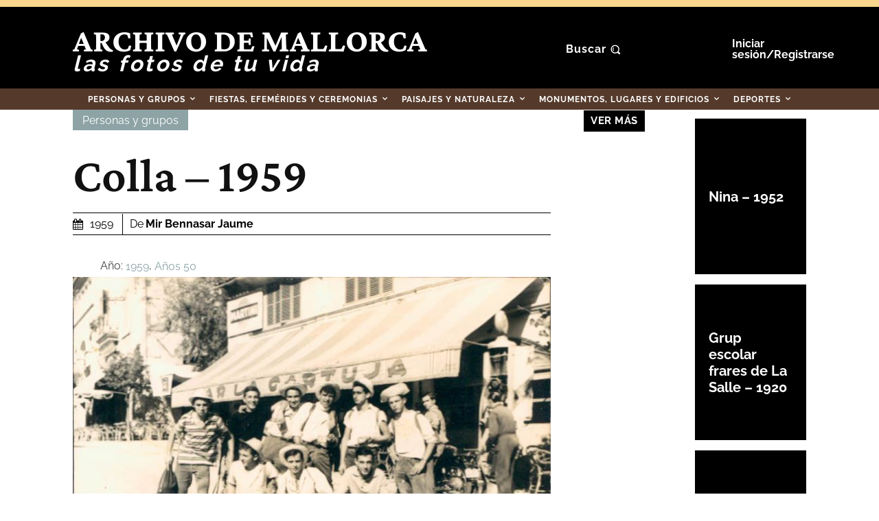

--- FILE ---
content_type: text/html; charset=UTF-8
request_url: https://fotosantiguas.diariodemallorca.es/colla-1959/
body_size: 79584
content:
<!doctype html >
<html lang="es" prefix="og: https://ogp.me/ns#">
<head>
<title>Colla - 1959 - Fotos Antiguas De Mallorca</title>
<link data-rocket-preload as="style" data-wpr-hosted-gf-parameters="family=Raleway%3A400%2C300%2C500%2C600%2C700%7CCrimson%20Pro%3A400%2C300%2C500%2C600%2C700%7COpen%20Sans%3A400%2C600%2C700%2C300%2C500%7CRoboto%3A400%2C600%2C700%2C300%2C500%7CCrimson%20Pro%3A700%2C600%2C400%7CRaleway%3A700%2C400%2C900%2C600%7CTeko%3A500%2C700%2C400%7CMuli%3A400&display=swap" href="https://fotosantiguas.diariodemallorca.es/dm-contenido/cache/fonts/1/google-fonts/css/5/8/2/227ee31af1b7f3c814bc6376bbf55.css" rel="preload">
<link data-wpr-hosted-gf-parameters="family=Raleway%3A400%2C300%2C500%2C600%2C700%7CCrimson%20Pro%3A400%2C300%2C500%2C600%2C700%7COpen%20Sans%3A400%2C600%2C700%2C300%2C500%7CRoboto%3A400%2C600%2C700%2C300%2C500%7CCrimson%20Pro%3A700%2C600%2C400%7CRaleway%3A700%2C400%2C900%2C600%7CTeko%3A500%2C700%2C400%7CMuli%3A400&display=swap" href="https://fotosantiguas.diariodemallorca.es/dm-contenido/cache/fonts/1/google-fonts/css/5/8/2/227ee31af1b7f3c814bc6376bbf55.css" media="print" onload="this.media=&#039;all&#039;" rel="stylesheet">
<noscript data-wpr-hosted-gf-parameters=""><link rel="stylesheet" href="https://fonts.googleapis.com/css?family=Raleway%3A400%2C300%2C500%2C600%2C700%7CCrimson%20Pro%3A400%2C300%2C500%2C600%2C700%7COpen%20Sans%3A400%2C600%2C700%2C300%2C500%7CRoboto%3A400%2C600%2C700%2C300%2C500%7CCrimson%20Pro%3A700%2C600%2C400%7CRaleway%3A700%2C400%2C900%2C600%7CTeko%3A500%2C700%2C400%7CMuli%3A400&#038;display=swap"></noscript>
    <meta charset="UTF-8" />
    
    <meta name="viewport" content="width=device-width, initial-scale=1.0">
    <link rel="pingback" href="https://fotosantiguas.diariodemallorca.es/xmlrpc.php" />
    
<!-- Optimización en motores de búsqueda por Rank Math PRO -  https://rankmath.com/ -->
<meta name="robots" content="follow, index, max-snippet:-1, max-video-preview:-1, max-image-preview:large"/>
<link rel="canonical" href="https://fotosantiguas.diariodemallorca.es/colla-1959/" />
<meta property="og:locale" content="es_ES" />
<meta property="og:type" content="article" />
<meta property="og:title" content="Colla - 1959 - Fotos Antiguas De Mallorca" />
<meta property="og:url" content="https://fotosantiguas.diariodemallorca.es/colla-1959/" />
<meta property="og:site_name" content="Fotos Antiguas de Mallorca" />
<meta property="article:publisher" content="https://www.facebook.com/diariodemallorca.es/" />
<meta property="article:section" content="Personas y grupos" />
<meta property="og:updated_time" content="2021-05-26T23:29:17+02:00" />
<meta property="og:image" content="https://fotosantiguas.diariodemallorca.es/dm-contenido/uploads/2021/05/MIR-BENNASAR-JAUME_00075.jpg" />
<meta property="og:image:secure_url" content="https://fotosantiguas.diariodemallorca.es/dm-contenido/uploads/2021/05/MIR-BENNASAR-JAUME_00075.jpg" />
<meta property="og:image:width" content="700" />
<meta property="og:image:height" content="496" />
<meta property="og:image:alt" content="MIR-BENNASAR-JAUME_00075" />
<meta property="og:image:type" content="image/jpeg" />
<meta property="article:published_time" content="1959-07-01T14:27:01+01:00" />
<meta property="article:modified_time" content="2021-05-26T23:29:17+02:00" />
<meta name="twitter:card" content="summary_large_image" />
<meta name="twitter:title" content="Colla - 1959 - Fotos Antiguas De Mallorca" />
<meta name="twitter:site" content="@diariomallorca" />
<meta name="twitter:creator" content="@diariomallorca" />
<meta name="twitter:image" content="https://fotosantiguas.diariodemallorca.es/dm-contenido/uploads/2021/05/MIR-BENNASAR-JAUME_00075.jpg" />
<meta name="twitter:label1" content="Escrito por" />
<meta name="twitter:data1" content="Mir Bennasar Jaume" />
<meta name="twitter:label2" content="Tiempo de lectura" />
<meta name="twitter:data2" content="Menos de un minuto" />
<script type="application/ld+json" class="rank-math-schema-pro">{"@context":"https://schema.org","@graph":[{"@type":"Organization","@id":"https://fotosantiguas.diariodemallorca.es/#organization","name":"Fotos Antiguas de Mallorca","sameAs":["https://www.facebook.com/diariodemallorca.es/","https://twitter.com/diariomallorca"]},{"@type":"WebSite","@id":"https://fotosantiguas.diariodemallorca.es/#website","url":"https://fotosantiguas.diariodemallorca.es","name":"Fotos Antiguas de Mallorca","publisher":{"@id":"https://fotosantiguas.diariodemallorca.es/#organization"},"inLanguage":"es"},{"@type":"ImageObject","@id":"https://fotosantiguas.diariodemallorca.es/dm-contenido/uploads/2021/05/MIR-BENNASAR-JAUME_00075.jpg","url":"https://fotosantiguas.diariodemallorca.es/dm-contenido/uploads/2021/05/MIR-BENNASAR-JAUME_00075.jpg","width":"700","height":"496","caption":"MIR-BENNASAR-JAUME_00075","inLanguage":"es"},{"@type":"WebPage","@id":"https://fotosantiguas.diariodemallorca.es/colla-1959/#webpage","url":"https://fotosantiguas.diariodemallorca.es/colla-1959/","name":"Colla - 1959 - Fotos Antiguas De Mallorca","datePublished":"1959-07-01T14:27:01+01:00","dateModified":"2021-05-26T23:29:17+02:00","isPartOf":{"@id":"https://fotosantiguas.diariodemallorca.es/#website"},"primaryImageOfPage":{"@id":"https://fotosantiguas.diariodemallorca.es/dm-contenido/uploads/2021/05/MIR-BENNASAR-JAUME_00075.jpg"},"inLanguage":"es"},{"@type":"Person","@id":"https://fotosantiguas.diariodemallorca.es/autor/mirbennasarjaume/","name":"Mir Bennasar Jaume","url":"https://fotosantiguas.diariodemallorca.es/autor/mirbennasarjaume/","image":{"@type":"ImageObject","@id":"https://secure.gravatar.com/avatar/dc480b37931ee83a41cfbfcd12545fe100437f4297a7e0f2e376da12e51a9553?s=96&amp;d=blank&amp;r=g","url":"https://secure.gravatar.com/avatar/dc480b37931ee83a41cfbfcd12545fe100437f4297a7e0f2e376da12e51a9553?s=96&amp;d=blank&amp;r=g","caption":"Mir Bennasar Jaume","inLanguage":"es"},"worksFor":{"@id":"https://fotosantiguas.diariodemallorca.es/#organization"}},{"@type":"Article","headline":"Colla - 1959 - Fotos Antiguas De Mallorca","datePublished":"1959-07-01T14:27:01+01:00","dateModified":"2021-05-26T23:29:17+02:00","articleSection":"Personas y grupos","author":{"@id":"https://fotosantiguas.diariodemallorca.es/autor/mirbennasarjaume/","name":"Mir Bennasar Jaume"},"publisher":{"@id":"https://fotosantiguas.diariodemallorca.es/#organization"},"name":"Colla - 1959 - Fotos Antiguas De Mallorca","@id":"https://fotosantiguas.diariodemallorca.es/colla-1959/#richSnippet","isPartOf":{"@id":"https://fotosantiguas.diariodemallorca.es/colla-1959/#webpage"},"image":{"@id":"https://fotosantiguas.diariodemallorca.es/dm-contenido/uploads/2021/05/MIR-BENNASAR-JAUME_00075.jpg"},"inLanguage":"es","mainEntityOfPage":{"@id":"https://fotosantiguas.diariodemallorca.es/colla-1959/#webpage"}}]}</script>
<!-- /Plugin Rank Math WordPress SEO -->

<link rel='dns-prefetch' href='//fonts.googleapis.com' />
<link href='https://fonts.gstatic.com' crossorigin rel='preconnect' />
<link rel="alternate" type="application/rss+xml" title="Fotos Antiguas de Mallorca &raquo; Feed" href="https://fotosantiguas.diariodemallorca.es/feed/" />
<link rel="alternate" type="application/rss+xml" title="Fotos Antiguas de Mallorca &raquo; Feed de los comentarios" href="https://fotosantiguas.diariodemallorca.es/comments/feed/" />
<link rel="alternate" type="application/rss+xml" title="Fotos Antiguas de Mallorca &raquo; Comentario Colla &#8211; 1959 del feed" href="https://fotosantiguas.diariodemallorca.es/colla-1959/feed/" />
<link rel="alternate" title="oEmbed (JSON)" type="application/json+oembed" href="https://fotosantiguas.diariodemallorca.es/wp-json/oembed/1.0/embed?url=https%3A%2F%2Ffotosantiguas.diariodemallorca.es%2Fcolla-1959%2F" />
<link rel="alternate" title="oEmbed (XML)" type="text/xml+oembed" href="https://fotosantiguas.diariodemallorca.es/wp-json/oembed/1.0/embed?url=https%3A%2F%2Ffotosantiguas.diariodemallorca.es%2Fcolla-1959%2F&#038;format=xml" />
<style id='wp-img-auto-sizes-contain-inline-css'>
img:is([sizes=auto i],[sizes^="auto," i]){contain-intrinsic-size:3000px 1500px}
/*# sourceURL=wp-img-auto-sizes-contain-inline-css */
</style>
<style id='wp-emoji-styles-inline-css'>

	img.wp-smiley, img.emoji {
		display: inline !important;
		border: none !important;
		box-shadow: none !important;
		height: 1em !important;
		width: 1em !important;
		margin: 0 0.07em !important;
		vertical-align: -0.1em !important;
		background: none !important;
		padding: 0 !important;
	}
/*# sourceURL=wp-emoji-styles-inline-css */
</style>
<style id='wp-block-library-inline-css'>
:root{--wp-block-synced-color:#7a00df;--wp-block-synced-color--rgb:122,0,223;--wp-bound-block-color:var(--wp-block-synced-color);--wp-editor-canvas-background:#ddd;--wp-admin-theme-color:#007cba;--wp-admin-theme-color--rgb:0,124,186;--wp-admin-theme-color-darker-10:#006ba1;--wp-admin-theme-color-darker-10--rgb:0,107,160.5;--wp-admin-theme-color-darker-20:#005a87;--wp-admin-theme-color-darker-20--rgb:0,90,135;--wp-admin-border-width-focus:2px}@media (min-resolution:192dpi){:root{--wp-admin-border-width-focus:1.5px}}.wp-element-button{cursor:pointer}:root .has-very-light-gray-background-color{background-color:#eee}:root .has-very-dark-gray-background-color{background-color:#313131}:root .has-very-light-gray-color{color:#eee}:root .has-very-dark-gray-color{color:#313131}:root .has-vivid-green-cyan-to-vivid-cyan-blue-gradient-background{background:linear-gradient(135deg,#00d084,#0693e3)}:root .has-purple-crush-gradient-background{background:linear-gradient(135deg,#34e2e4,#4721fb 50%,#ab1dfe)}:root .has-hazy-dawn-gradient-background{background:linear-gradient(135deg,#faaca8,#dad0ec)}:root .has-subdued-olive-gradient-background{background:linear-gradient(135deg,#fafae1,#67a671)}:root .has-atomic-cream-gradient-background{background:linear-gradient(135deg,#fdd79a,#004a59)}:root .has-nightshade-gradient-background{background:linear-gradient(135deg,#330968,#31cdcf)}:root .has-midnight-gradient-background{background:linear-gradient(135deg,#020381,#2874fc)}:root{--wp--preset--font-size--normal:16px;--wp--preset--font-size--huge:42px}.has-regular-font-size{font-size:1em}.has-larger-font-size{font-size:2.625em}.has-normal-font-size{font-size:var(--wp--preset--font-size--normal)}.has-huge-font-size{font-size:var(--wp--preset--font-size--huge)}.has-text-align-center{text-align:center}.has-text-align-left{text-align:left}.has-text-align-right{text-align:right}.has-fit-text{white-space:nowrap!important}#end-resizable-editor-section{display:none}.aligncenter{clear:both}.items-justified-left{justify-content:flex-start}.items-justified-center{justify-content:center}.items-justified-right{justify-content:flex-end}.items-justified-space-between{justify-content:space-between}.screen-reader-text{border:0;clip-path:inset(50%);height:1px;margin:-1px;overflow:hidden;padding:0;position:absolute;width:1px;word-wrap:normal!important}.screen-reader-text:focus{background-color:#ddd;clip-path:none;color:#444;display:block;font-size:1em;height:auto;left:5px;line-height:normal;padding:15px 23px 14px;text-decoration:none;top:5px;width:auto;z-index:100000}html :where(.has-border-color){border-style:solid}html :where([style*=border-top-color]){border-top-style:solid}html :where([style*=border-right-color]){border-right-style:solid}html :where([style*=border-bottom-color]){border-bottom-style:solid}html :where([style*=border-left-color]){border-left-style:solid}html :where([style*=border-width]){border-style:solid}html :where([style*=border-top-width]){border-top-style:solid}html :where([style*=border-right-width]){border-right-style:solid}html :where([style*=border-bottom-width]){border-bottom-style:solid}html :where([style*=border-left-width]){border-left-style:solid}html :where(img[class*=wp-image-]){height:auto;max-width:100%}:where(figure){margin:0 0 1em}html :where(.is-position-sticky){--wp-admin--admin-bar--position-offset:var(--wp-admin--admin-bar--height,0px)}@media screen and (max-width:600px){html :where(.is-position-sticky){--wp-admin--admin-bar--position-offset:0px}}

/*# sourceURL=wp-block-library-inline-css */
</style><style id='global-styles-inline-css'>
:root{--wp--preset--aspect-ratio--square: 1;--wp--preset--aspect-ratio--4-3: 4/3;--wp--preset--aspect-ratio--3-4: 3/4;--wp--preset--aspect-ratio--3-2: 3/2;--wp--preset--aspect-ratio--2-3: 2/3;--wp--preset--aspect-ratio--16-9: 16/9;--wp--preset--aspect-ratio--9-16: 9/16;--wp--preset--color--black: #000000;--wp--preset--color--cyan-bluish-gray: #abb8c3;--wp--preset--color--white: #ffffff;--wp--preset--color--pale-pink: #f78da7;--wp--preset--color--vivid-red: #cf2e2e;--wp--preset--color--luminous-vivid-orange: #ff6900;--wp--preset--color--luminous-vivid-amber: #fcb900;--wp--preset--color--light-green-cyan: #7bdcb5;--wp--preset--color--vivid-green-cyan: #00d084;--wp--preset--color--pale-cyan-blue: #8ed1fc;--wp--preset--color--vivid-cyan-blue: #0693e3;--wp--preset--color--vivid-purple: #9b51e0;--wp--preset--gradient--vivid-cyan-blue-to-vivid-purple: linear-gradient(135deg,rgb(6,147,227) 0%,rgb(155,81,224) 100%);--wp--preset--gradient--light-green-cyan-to-vivid-green-cyan: linear-gradient(135deg,rgb(122,220,180) 0%,rgb(0,208,130) 100%);--wp--preset--gradient--luminous-vivid-amber-to-luminous-vivid-orange: linear-gradient(135deg,rgb(252,185,0) 0%,rgb(255,105,0) 100%);--wp--preset--gradient--luminous-vivid-orange-to-vivid-red: linear-gradient(135deg,rgb(255,105,0) 0%,rgb(207,46,46) 100%);--wp--preset--gradient--very-light-gray-to-cyan-bluish-gray: linear-gradient(135deg,rgb(238,238,238) 0%,rgb(169,184,195) 100%);--wp--preset--gradient--cool-to-warm-spectrum: linear-gradient(135deg,rgb(74,234,220) 0%,rgb(151,120,209) 20%,rgb(207,42,186) 40%,rgb(238,44,130) 60%,rgb(251,105,98) 80%,rgb(254,248,76) 100%);--wp--preset--gradient--blush-light-purple: linear-gradient(135deg,rgb(255,206,236) 0%,rgb(152,150,240) 100%);--wp--preset--gradient--blush-bordeaux: linear-gradient(135deg,rgb(254,205,165) 0%,rgb(254,45,45) 50%,rgb(107,0,62) 100%);--wp--preset--gradient--luminous-dusk: linear-gradient(135deg,rgb(255,203,112) 0%,rgb(199,81,192) 50%,rgb(65,88,208) 100%);--wp--preset--gradient--pale-ocean: linear-gradient(135deg,rgb(255,245,203) 0%,rgb(182,227,212) 50%,rgb(51,167,181) 100%);--wp--preset--gradient--electric-grass: linear-gradient(135deg,rgb(202,248,128) 0%,rgb(113,206,126) 100%);--wp--preset--gradient--midnight: linear-gradient(135deg,rgb(2,3,129) 0%,rgb(40,116,252) 100%);--wp--preset--font-size--small: 11px;--wp--preset--font-size--medium: 20px;--wp--preset--font-size--large: 32px;--wp--preset--font-size--x-large: 42px;--wp--preset--font-size--regular: 15px;--wp--preset--font-size--larger: 50px;--wp--preset--spacing--20: 0.44rem;--wp--preset--spacing--30: 0.67rem;--wp--preset--spacing--40: 1rem;--wp--preset--spacing--50: 1.5rem;--wp--preset--spacing--60: 2.25rem;--wp--preset--spacing--70: 3.38rem;--wp--preset--spacing--80: 5.06rem;--wp--preset--shadow--natural: 6px 6px 9px rgba(0, 0, 0, 0.2);--wp--preset--shadow--deep: 12px 12px 50px rgba(0, 0, 0, 0.4);--wp--preset--shadow--sharp: 6px 6px 0px rgba(0, 0, 0, 0.2);--wp--preset--shadow--outlined: 6px 6px 0px -3px rgb(255, 255, 255), 6px 6px rgb(0, 0, 0);--wp--preset--shadow--crisp: 6px 6px 0px rgb(0, 0, 0);}:where(.is-layout-flex){gap: 0.5em;}:where(.is-layout-grid){gap: 0.5em;}body .is-layout-flex{display: flex;}.is-layout-flex{flex-wrap: wrap;align-items: center;}.is-layout-flex > :is(*, div){margin: 0;}body .is-layout-grid{display: grid;}.is-layout-grid > :is(*, div){margin: 0;}:where(.wp-block-columns.is-layout-flex){gap: 2em;}:where(.wp-block-columns.is-layout-grid){gap: 2em;}:where(.wp-block-post-template.is-layout-flex){gap: 1.25em;}:where(.wp-block-post-template.is-layout-grid){gap: 1.25em;}.has-black-color{color: var(--wp--preset--color--black) !important;}.has-cyan-bluish-gray-color{color: var(--wp--preset--color--cyan-bluish-gray) !important;}.has-white-color{color: var(--wp--preset--color--white) !important;}.has-pale-pink-color{color: var(--wp--preset--color--pale-pink) !important;}.has-vivid-red-color{color: var(--wp--preset--color--vivid-red) !important;}.has-luminous-vivid-orange-color{color: var(--wp--preset--color--luminous-vivid-orange) !important;}.has-luminous-vivid-amber-color{color: var(--wp--preset--color--luminous-vivid-amber) !important;}.has-light-green-cyan-color{color: var(--wp--preset--color--light-green-cyan) !important;}.has-vivid-green-cyan-color{color: var(--wp--preset--color--vivid-green-cyan) !important;}.has-pale-cyan-blue-color{color: var(--wp--preset--color--pale-cyan-blue) !important;}.has-vivid-cyan-blue-color{color: var(--wp--preset--color--vivid-cyan-blue) !important;}.has-vivid-purple-color{color: var(--wp--preset--color--vivid-purple) !important;}.has-black-background-color{background-color: var(--wp--preset--color--black) !important;}.has-cyan-bluish-gray-background-color{background-color: var(--wp--preset--color--cyan-bluish-gray) !important;}.has-white-background-color{background-color: var(--wp--preset--color--white) !important;}.has-pale-pink-background-color{background-color: var(--wp--preset--color--pale-pink) !important;}.has-vivid-red-background-color{background-color: var(--wp--preset--color--vivid-red) !important;}.has-luminous-vivid-orange-background-color{background-color: var(--wp--preset--color--luminous-vivid-orange) !important;}.has-luminous-vivid-amber-background-color{background-color: var(--wp--preset--color--luminous-vivid-amber) !important;}.has-light-green-cyan-background-color{background-color: var(--wp--preset--color--light-green-cyan) !important;}.has-vivid-green-cyan-background-color{background-color: var(--wp--preset--color--vivid-green-cyan) !important;}.has-pale-cyan-blue-background-color{background-color: var(--wp--preset--color--pale-cyan-blue) !important;}.has-vivid-cyan-blue-background-color{background-color: var(--wp--preset--color--vivid-cyan-blue) !important;}.has-vivid-purple-background-color{background-color: var(--wp--preset--color--vivid-purple) !important;}.has-black-border-color{border-color: var(--wp--preset--color--black) !important;}.has-cyan-bluish-gray-border-color{border-color: var(--wp--preset--color--cyan-bluish-gray) !important;}.has-white-border-color{border-color: var(--wp--preset--color--white) !important;}.has-pale-pink-border-color{border-color: var(--wp--preset--color--pale-pink) !important;}.has-vivid-red-border-color{border-color: var(--wp--preset--color--vivid-red) !important;}.has-luminous-vivid-orange-border-color{border-color: var(--wp--preset--color--luminous-vivid-orange) !important;}.has-luminous-vivid-amber-border-color{border-color: var(--wp--preset--color--luminous-vivid-amber) !important;}.has-light-green-cyan-border-color{border-color: var(--wp--preset--color--light-green-cyan) !important;}.has-vivid-green-cyan-border-color{border-color: var(--wp--preset--color--vivid-green-cyan) !important;}.has-pale-cyan-blue-border-color{border-color: var(--wp--preset--color--pale-cyan-blue) !important;}.has-vivid-cyan-blue-border-color{border-color: var(--wp--preset--color--vivid-cyan-blue) !important;}.has-vivid-purple-border-color{border-color: var(--wp--preset--color--vivid-purple) !important;}.has-vivid-cyan-blue-to-vivid-purple-gradient-background{background: var(--wp--preset--gradient--vivid-cyan-blue-to-vivid-purple) !important;}.has-light-green-cyan-to-vivid-green-cyan-gradient-background{background: var(--wp--preset--gradient--light-green-cyan-to-vivid-green-cyan) !important;}.has-luminous-vivid-amber-to-luminous-vivid-orange-gradient-background{background: var(--wp--preset--gradient--luminous-vivid-amber-to-luminous-vivid-orange) !important;}.has-luminous-vivid-orange-to-vivid-red-gradient-background{background: var(--wp--preset--gradient--luminous-vivid-orange-to-vivid-red) !important;}.has-very-light-gray-to-cyan-bluish-gray-gradient-background{background: var(--wp--preset--gradient--very-light-gray-to-cyan-bluish-gray) !important;}.has-cool-to-warm-spectrum-gradient-background{background: var(--wp--preset--gradient--cool-to-warm-spectrum) !important;}.has-blush-light-purple-gradient-background{background: var(--wp--preset--gradient--blush-light-purple) !important;}.has-blush-bordeaux-gradient-background{background: var(--wp--preset--gradient--blush-bordeaux) !important;}.has-luminous-dusk-gradient-background{background: var(--wp--preset--gradient--luminous-dusk) !important;}.has-pale-ocean-gradient-background{background: var(--wp--preset--gradient--pale-ocean) !important;}.has-electric-grass-gradient-background{background: var(--wp--preset--gradient--electric-grass) !important;}.has-midnight-gradient-background{background: var(--wp--preset--gradient--midnight) !important;}.has-small-font-size{font-size: var(--wp--preset--font-size--small) !important;}.has-medium-font-size{font-size: var(--wp--preset--font-size--medium) !important;}.has-large-font-size{font-size: var(--wp--preset--font-size--large) !important;}.has-x-large-font-size{font-size: var(--wp--preset--font-size--x-large) !important;}
/*# sourceURL=global-styles-inline-css */
</style>

<style id='classic-theme-styles-inline-css'>
/*! This file is auto-generated */
.wp-block-button__link{color:#fff;background-color:#32373c;border-radius:9999px;box-shadow:none;text-decoration:none;padding:calc(.667em + 2px) calc(1.333em + 2px);font-size:1.125em}.wp-block-file__button{background:#32373c;color:#fff;text-decoration:none}
/*# sourceURL=/wp-includes/css/classic-themes.min.css */
</style>
<link data-minify="1" rel='stylesheet' id='td-plugin-multi-purpose-css' href='https://fotosantiguas.diariodemallorca.es/dm-contenido/cache/min/1/dm-contenido/plugins/td-composer/td-multi-purpose/style.css?ver=1768415178' media='all' />

<link data-minify="1" rel='stylesheet' id='td-theme-css' href='https://fotosantiguas.diariodemallorca.es/dm-contenido/cache/min/1/dm-contenido/themes/Newspaper/style.css?ver=1768415178' media='all' />
<style id='td-theme-inline-css'>@media (max-width:767px){.td-header-desktop-wrap{display:none}}@media (min-width:767px){.td-header-mobile-wrap{display:none}}</style>
<link rel='stylesheet' id='td-theme-child-css' href='https://fotosantiguas.diariodemallorca.es/dm-contenido/themes/Newspaper-child/style.css?ver=12.7.4c' media='all' />
<link data-minify="1" rel='stylesheet' id='td-multipurpose-css' href='https://fotosantiguas.diariodemallorca.es/dm-contenido/cache/min/1/dm-contenido/plugins/td-composer/assets/fonts/td-multipurpose/td-multipurpose.css?ver=1768415178' media='all' />
<link data-minify="1" rel='stylesheet' id='font_awesome-css' href='https://fotosantiguas.diariodemallorca.es/dm-contenido/cache/min/1/dm-contenido/plugins/td-composer/assets/fonts/font-awesome/font-awesome.css?ver=1768415178' media='all' />
<link data-minify="1" rel='stylesheet' id='td-legacy-framework-front-style-css' href='https://fotosantiguas.diariodemallorca.es/dm-contenido/cache/min/1/dm-contenido/plugins/td-composer/legacy/Newspaper/assets/css/td_legacy_main.css?ver=1768415179' media='all' />
<link data-minify="1" rel='stylesheet' id='td-theme-demo-style-css' href='https://fotosantiguas.diariodemallorca.es/dm-contenido/cache/min/1/dm-contenido/plugins/td-composer/legacy/Newspaper/includes/demos/history_pro/demo_style.css?ver=1768415179' media='all' />
<link data-minify="1" rel='stylesheet' id='tdb_style_cloud_templates_front-css' href='https://fotosantiguas.diariodemallorca.es/dm-contenido/cache/min/1/dm-contenido/plugins/td-cloud-library/assets/css/tdb_main.css?ver=1768415179' media='all' />
<script src="https://fotosantiguas.diariodemallorca.es/wp-includes/js/jquery/jquery.min.js?ver=3.7.1" id="jquery-core-js"></script>
<script src="https://fotosantiguas.diariodemallorca.es/wp-includes/js/jquery/jquery-migrate.min.js?ver=3.4.1" id="jquery-migrate-js"></script>
<link rel="https://api.w.org/" href="https://fotosantiguas.diariodemallorca.es/wp-json/" /><link rel="alternate" title="JSON" type="application/json" href="https://fotosantiguas.diariodemallorca.es/wp-json/wp/v2/posts/5457" /><link rel="EditURI" type="application/rsd+xml" title="RSD" href="https://fotosantiguas.diariodemallorca.es/xmlrpc.php?rsd" />

<link rel='shortlink' href='https://fotosantiguas.diariodemallorca.es/?p=5457' />
<!-- CMP -->
<script>
	window.cmp_config = {
		nameTxt: "Editora Balear S.A.",
		position: 'top',
	};
</script>
<script src="https://trafico.prensaiberica.es/cmp/min/app.js"></script>
<!-- // CMP end --><!-- start tms v1.11 -->
<script>
  if (window.__utag_proxy_enabled = !0, window.dataLayer = window.dataLayer || [], function() {
      var a = {
        epi: {}
      };
      try {
        if (utag_data) {
          for (var e in utag_data) a[e] = utag_data[e];
          Object.keys(a).forEach(function(e) {
            e.match(/^epi_/) && (a.epi[e.replace("epi_", "")] = a[e], delete a[e])
          })
        } else;
        a.event = "datalayer-pre-initialized", window.dataLayer.push(a)
      } catch (e) {
        a.event = "datalayer-pre-initialized", window.dataLayer.push(a)
      }
    }(), "undefined" == typeof utag) try {
    window.utag = {
      view: function(a, e, t) {
        window.dataLayer.push({
          event: "virtual-pageview",
          path: document.location.pathname,
          pageViewData: a
        })
      },
      link: function(a, e, t) {
        var n = JSON.parse(JSON.stringify(a));
        if (n.eventCat && n.eventAct) switch (n.eventLbl || (n.eventLbl = void 0), n.eventVal || (n.eventVal = void 0), n.non_interaction || (n.non_interaction = !1), n.eventCat) {
          case "KIOSCO_CONSUMO":
            window.dataLayer.push({
              event: "virtual-pageview",
              path: "/visor/" + n.eventAct
            });
            break;
          case "Adblock":
            break;
          default:
            window.dataLayer.push({
              event: "gaEvent",
              eventData: n
            })
        }
        n.socialNetwork && n.socialAction && window.dataLayer.push({
          event: "gaSocial",
          eventData: n
        })
      },
      track: function(a, e, t, n, i) {}
    }
  } catch (a) {}
</script>

<script>
  (function(w, d, s, l, i) {
    w[l] = w[l] || [];
    w[l].push({
      'gtm.start': new Date().getTime(),
      event: 'gtm.js'
    });
    var f = d.getElementsByTagName(s)[0],
      j = d.createElement(s),
      dl = l != 'dataLayer' ? '&l=' + l : '';
    j.async = true;
    j.src =
      'https://www.googletagmanager.com/gtm.js?id=' + i + dl;
    f.parentNode.insertBefore(j, f);
  })(window, document, 'script', 'dataLayer', 'GTM-K3F8ZWT');
</script>
<!-- end tms v1.11 --><!-- ******************* PUBLICIDAD GOOGLE ******************* -->
<script>
    window.adm_config = {
        "adUnit": "local-dima/servicios"
    };
</script>
<script src="https://trafico.prensaiberica.es/adm/min/prensaiberica.js" async></script>
<!-- // ******************* PUBLICIDAD GOOGLE end ******************* -->	<meta http-equiv="Content-Security-Policy" content="upgrade-insecure-requests">
	<!-- Facebook Pixel Code -->
	<script>
	  ! function(f, b, e, v, n, t, s) {
	    if (f.fbq) return;
	    n = f.fbq = function() {
	      n.callMethod ?
	        n.callMethod.apply(n, arguments) : n.queue.push(arguments)
	    };
	    if (!f._fbq) f._fbq = n;
	    n.push = n;
	    n.loaded = !0;
	    n.version = '2.0';
	    n.queue = [];
	    t = b.createElement(e);
	    t.async = !0;
	    t.src = v;
	    s = b.getElementsByTagName(e)[0];
	    s.parentNode.insertBefore(t, s)
	  }(window, document, 'script',
	    'https://connect.facebook.net/en_US/fbevents.js');
	  fbq('init', '1122934164848833');
	  fbq('track', 'PageView');
	</script>
	<noscript><img height="1" width="1" style="display:none" src="https://www.facebook.com/tr?id=1122934164848833&ev=PageView&noscript=1" /></noscript>
	<!-- End Facebook Pixel Code --><!-- Analytics -->
<script>
  var utag_data = {
    "site": "dma",
    "epi_tipo_agrupacion": "nucleo",
    "epi_visualizacion": "web-clasica",
    "epi_ambito": "editorial",
    "epi_categoria": "webs",
    "epi_seccion_padre": "fotosantiguasdemallorca",
    "epi_seccion": "fotosantiguasdemallorca",
    	"epi_tipo": "noticia-ficha",
 "epi_plataforma_acceso": "web"
  };
</script>

<!-- másDM - Global site tag (gtag.js) - Google Analytics  -->

<script async src="https://www.googletagmanager.com/gtag/js?id=G-9X9911Y9SQ"></script>
<script>
  window.dataLayer = window.dataLayer || [];

  function gtag() {
    dataLayer.push(arguments);
  }
  gtag('js', new Date());

  gtag('config', 'G-9X9911Y9SQ');
</script>
<!-- FIN másDM - Global site tag (gtag.js) - Google Analytics  -->    <script>
        window.tdb_global_vars = {"wpRestUrl":"https:\/\/fotosantiguas.diariodemallorca.es\/wp-json\/","permalinkStructure":"\/%postname%\/"};
        window.tdb_p_autoload_vars = {"isAjax":false,"isAdminBarShowing":false,"autoloadStatus":"on","origPostEditUrl":null};
    </script>
    
    <style id="tdb-global-colors">:root{--accent-color:#fff}</style>

    
	<script>
    document.cookie = "__adblocker=; expires=Thu, 01 Jan 1970 00:00:00 GMT; path=/";
    var setNptTechAdblockerCookie = function(adblocker) {
        var d = new Date();
        d.setTime(d.getTime() + 60 * 5 * 1000);
        document.cookie = "__adblocker=" + (adblocker ? "true" : "false") + "; expires=" + d.toUTCString() + "; path=/";
    };
    var script = document.createElement("script");
    script.setAttribute("async", true);
    script.setAttribute("src", "//www.npttech.com/advertising.js");
    script.setAttribute("onerror", "setNptTechAdblockerCookie(true);");
    document.getElementsByTagName("head")[0].appendChild(script);
</script>
<!-- JS generated by theme -->

<script id="td-generated-header-js">
    
    

	    var tdBlocksArray = []; //here we store all the items for the current page

	    // td_block class - each ajax block uses a object of this class for requests
	    function tdBlock() {
		    this.id = '';
		    this.block_type = 1; //block type id (1-234 etc)
		    this.atts = '';
		    this.td_column_number = '';
		    this.td_current_page = 1; //
		    this.post_count = 0; //from wp
		    this.found_posts = 0; //from wp
		    this.max_num_pages = 0; //from wp
		    this.td_filter_value = ''; //current live filter value
		    this.is_ajax_running = false;
		    this.td_user_action = ''; // load more or infinite loader (used by the animation)
		    this.header_color = '';
		    this.ajax_pagination_infinite_stop = ''; //show load more at page x
	    }

        // td_js_generator - mini detector
        ( function () {
            var htmlTag = document.getElementsByTagName("html")[0];

	        if ( navigator.userAgent.indexOf("MSIE 10.0") > -1 ) {
                htmlTag.className += ' ie10';
            }

            if ( !!navigator.userAgent.match(/Trident.*rv\:11\./) ) {
                htmlTag.className += ' ie11';
            }

	        if ( navigator.userAgent.indexOf("Edge") > -1 ) {
                htmlTag.className += ' ieEdge';
            }

            if ( /(iPad|iPhone|iPod)/g.test(navigator.userAgent) ) {
                htmlTag.className += ' td-md-is-ios';
            }

            var user_agent = navigator.userAgent.toLowerCase();
            if ( user_agent.indexOf("android") > -1 ) {
                htmlTag.className += ' td-md-is-android';
            }

            if ( -1 !== navigator.userAgent.indexOf('Mac OS X')  ) {
                htmlTag.className += ' td-md-is-os-x';
            }

            if ( /chrom(e|ium)/.test(navigator.userAgent.toLowerCase()) ) {
               htmlTag.className += ' td-md-is-chrome';
            }

            if ( -1 !== navigator.userAgent.indexOf('Firefox') ) {
                htmlTag.className += ' td-md-is-firefox';
            }

            if ( -1 !== navigator.userAgent.indexOf('Safari') && -1 === navigator.userAgent.indexOf('Chrome') ) {
                htmlTag.className += ' td-md-is-safari';
            }

            if( -1 !== navigator.userAgent.indexOf('IEMobile') ){
                htmlTag.className += ' td-md-is-iemobile';
            }

        })();

        var tdLocalCache = {};

        ( function () {
            "use strict";

            tdLocalCache = {
                data: {},
                remove: function (resource_id) {
                    delete tdLocalCache.data[resource_id];
                },
                exist: function (resource_id) {
                    return tdLocalCache.data.hasOwnProperty(resource_id) && tdLocalCache.data[resource_id] !== null;
                },
                get: function (resource_id) {
                    return tdLocalCache.data[resource_id];
                },
                set: function (resource_id, cachedData) {
                    tdLocalCache.remove(resource_id);
                    tdLocalCache.data[resource_id] = cachedData;
                }
            };
        })();

    
    
var td_viewport_interval_list=[{"limitBottom":767,"sidebarWidth":228},{"limitBottom":1018,"sidebarWidth":300},{"limitBottom":1140,"sidebarWidth":324}];
var td_animation_stack_effect="type0";
var tds_animation_stack=true;
var td_animation_stack_specific_selectors=".entry-thumb, img, .td-lazy-img";
var td_animation_stack_general_selectors=".td-animation-stack img, .td-animation-stack .entry-thumb, .post img, .td-animation-stack .td-lazy-img";
var tdc_is_installed="yes";
var tdc_domain_active=false;
var td_ajax_url="https:\/\/fotosantiguas.diariodemallorca.es\/wp-admin\/admin-ajax.php?td_theme_name=Newspaper&v=12.7.4";
var td_get_template_directory_uri="https:\/\/fotosantiguas.diariodemallorca.es\/dm-contenido\/plugins\/td-composer\/legacy\/common";
var tds_snap_menu="";
var tds_logo_on_sticky="";
var tds_header_style="";
var td_please_wait="Por favor espera...";
var td_email_user_pass_incorrect="Usuario o contrase\u00f1a incorrecta!";
var td_email_user_incorrect="Correo electr\u00f3nico o nombre de usuario incorrecto!";
var td_email_incorrect="Email incorrecto!";
var td_user_incorrect="Username incorrect!";
var td_email_user_empty="Email or username empty!";
var td_pass_empty="Pass empty!";
var td_pass_pattern_incorrect="Invalid Pass Pattern!";
var td_retype_pass_incorrect="Retyped Pass incorrect!";
var tds_more_articles_on_post_enable="";
var tds_more_articles_on_post_time_to_wait="";
var tds_more_articles_on_post_pages_distance_from_top=0;
var tds_captcha="";
var tds_theme_color_site_wide="#8da3a6";
var tds_smart_sidebar="enabled";
var tdThemeName="Newspaper";
var tdThemeNameWl="Newspaper";
var td_magnific_popup_translation_tPrev="Anterior (tecla de flecha izquierda)";
var td_magnific_popup_translation_tNext="Siguiente (tecla de flecha derecha)";
var td_magnific_popup_translation_tCounter="%curr% de %total%";
var td_magnific_popup_translation_ajax_tError="El contenido de %url% no pudo cargarse.";
var td_magnific_popup_translation_image_tError="La imagen #%curr% no pudo cargarse.";
var tdBlockNonce="6264d320a3";
var tdMobileMenu="enabled";
var tdMobileSearch="enabled";
var tdDateNamesI18n={"month_names":["enero","febrero","marzo","abril","mayo","junio","julio","agosto","septiembre","octubre","noviembre","diciembre"],"month_names_short":["Ene","Feb","Mar","Abr","May","Jun","Jul","Ago","Sep","Oct","Nov","Dic"],"day_names":["domingo","lunes","martes","mi\u00e9rcoles","jueves","viernes","s\u00e1bado"],"day_names_short":["Dom","Lun","Mar","Mi\u00e9","Jue","Vie","S\u00e1b"]};
var tdb_modal_confirm="Ahorrar";
var tdb_modal_cancel="Cancelar";
var tdb_modal_confirm_alt="S\u00ed";
var tdb_modal_cancel_alt="No";
var td_deploy_mode="deploy";
var td_ad_background_click_link="";
var td_ad_background_click_target="";
</script>


<!-- Header style compiled by theme -->

<style>.td-module-exclusive .td-module-title a:before{content:'EXCLUSIVO'}.td-header-wrap .black-menu .sf-menu>.current-menu-item>a,.td-header-wrap .black-menu .sf-menu>.current-menu-ancestor>a,.td-header-wrap .black-menu .sf-menu>.current-category-ancestor>a,.td-header-wrap .black-menu .sf-menu>li>a:hover,.td-header-wrap .black-menu .sf-menu>.sfHover>a,.sf-menu>.current-menu-item>a:after,.sf-menu>.current-menu-ancestor>a:after,.sf-menu>.current-category-ancestor>a:after,.sf-menu>li:hover>a:after,.sf-menu>.sfHover>a:after,.header-search-wrap .td-drop-down-search:after,.header-search-wrap .td-drop-down-search .btn:hover,input[type=submit]:hover,.td-read-more a,.td-post-category:hover,body .td_top_authors .td-active .td-author-post-count,body .td_top_authors .td-active .td-author-comments-count,body .td_top_authors .td_mod_wrap:hover .td-author-post-count,body .td_top_authors .td_mod_wrap:hover .td-author-comments-count,.td-404-sub-sub-title a:hover,.td-search-form-widget .wpb_button:hover,.td-rating-bar-wrap div,.dropcap,.td_wrapper_video_playlist .td_video_controls_playlist_wrapper,.wpb_default,.wpb_default:hover,.td-left-smart-list:hover,.td-right-smart-list:hover,#bbpress-forums button:hover,.bbp_widget_login .button:hover,.td-footer-wrapper .td-post-category,.td-footer-wrapper .widget_product_search input[type="submit"]:hover,.single-product .product .summary .cart .button:hover,.td-next-prev-wrap a:hover,.td-load-more-wrap a:hover,.td-post-small-box a:hover,.page-nav .current,.page-nav:first-child>div,#bbpress-forums .bbp-pagination .current,#bbpress-forums #bbp-single-user-details #bbp-user-navigation li.current a,.td-theme-slider:hover .slide-meta-cat a,a.vc_btn-black:hover,.td-trending-now-wrapper:hover .td-trending-now-title,.td-scroll-up,.td-smart-list-button:hover,.td-weather-information:before,.td-weather-week:before,.td_block_exchange .td-exchange-header:before,.td-pulldown-syle-2 .td-subcat-dropdown ul:after,.td_block_template_9 .td-block-title:after,.td_block_template_15 .td-block-title:before,div.wpforms-container .wpforms-form div.wpforms-submit-container button[type=submit],.td-close-video-fixed{background-color:#8da3a6}.td_block_template_4 .td-related-title .td-cur-simple-item:before{border-color:#8da3a6 transparent transparent transparent!important}.td_block_template_4 .td-related-title .td-cur-simple-item,.td_block_template_3 .td-related-title .td-cur-simple-item,.td_block_template_9 .td-related-title:after{background-color:#8da3a6}a,cite a:hover,.td-page-content blockquote p,.td-post-content blockquote p,.mce-content-body blockquote p,.comment-content blockquote p,.wpb_text_column blockquote p,.td_block_text_with_title blockquote p,.td_module_wrap:hover .entry-title a,.td-subcat-filter .td-subcat-list a:hover,.td-subcat-filter .td-subcat-dropdown a:hover,.td_quote_on_blocks,.dropcap2,.dropcap3,body .td_top_authors .td-active .td-authors-name a,body .td_top_authors .td_mod_wrap:hover .td-authors-name a,.td-post-next-prev-content a:hover,.author-box-wrap .td-author-social a:hover,.td-author-name a:hover,.td-author-url a:hover,.comment-reply-link:hover,.logged-in-as a:hover,#cancel-comment-reply-link:hover,.td-search-query,.widget a:hover,.td_wp_recentcomments a:hover,.archive .widget_archive .current,.archive .widget_archive .current a,.widget_calendar tfoot a:hover,#bbpress-forums li.bbp-header .bbp-reply-content span a:hover,#bbpress-forums .bbp-forum-freshness a:hover,#bbpress-forums .bbp-topic-freshness a:hover,#bbpress-forums .bbp-forums-list li a:hover,#bbpress-forums .bbp-forum-title:hover,#bbpress-forums .bbp-topic-permalink:hover,#bbpress-forums .bbp-topic-started-by a:hover,#bbpress-forums .bbp-topic-started-in a:hover,#bbpress-forums .bbp-body .super-sticky li.bbp-topic-title .bbp-topic-permalink,#bbpress-forums .bbp-body .sticky li.bbp-topic-title .bbp-topic-permalink,.widget_display_replies .bbp-author-name,.widget_display_topics .bbp-author-name,.td-subfooter-menu li a:hover,a.vc_btn-black:hover,.td-smart-list-dropdown-wrap .td-smart-list-button:hover,.td-instagram-user a,.td-block-title-wrap .td-wrapper-pulldown-filter .td-pulldown-filter-display-option:hover,.td-block-title-wrap .td-wrapper-pulldown-filter .td-pulldown-filter-display-option:hover i,.td-block-title-wrap .td-wrapper-pulldown-filter .td-pulldown-filter-link:hover,.td-block-title-wrap .td-wrapper-pulldown-filter .td-pulldown-filter-item .td-cur-simple-item,.td-pulldown-syle-2 .td-subcat-dropdown:hover .td-subcat-more span,.td-pulldown-syle-2 .td-subcat-dropdown:hover .td-subcat-more i,.td-pulldown-syle-3 .td-subcat-dropdown:hover .td-subcat-more span,.td-pulldown-syle-3 .td-subcat-dropdown:hover .td-subcat-more i,.td_block_template_2 .td-related-title .td-cur-simple-item,.td_block_template_5 .td-related-title .td-cur-simple-item,.td_block_template_6 .td-related-title .td-cur-simple-item,.td_block_template_7 .td-related-title .td-cur-simple-item,.td_block_template_8 .td-related-title .td-cur-simple-item,.td_block_template_9 .td-related-title .td-cur-simple-item,.td_block_template_10 .td-related-title .td-cur-simple-item,.td_block_template_11 .td-related-title .td-cur-simple-item,.td_block_template_12 .td-related-title .td-cur-simple-item,.td_block_template_13 .td-related-title .td-cur-simple-item,.td_block_template_14 .td-related-title .td-cur-simple-item,.td_block_template_15 .td-related-title .td-cur-simple-item,.td_block_template_16 .td-related-title .td-cur-simple-item,.td_block_template_17 .td-related-title .td-cur-simple-item,.td-theme-wrap .sf-menu ul .td-menu-item>a:hover,.td-theme-wrap .sf-menu ul .sfHover>a,.td-theme-wrap .sf-menu ul .current-menu-ancestor>a,.td-theme-wrap .sf-menu ul .current-category-ancestor>a,.td-theme-wrap .sf-menu ul .current-menu-item>a,.td_outlined_btn,body .td_block_categories_tags .td-ct-item:hover,body .td_block_list_menu li.current-menu-item>a,body .td_block_list_menu li.current-menu-ancestor>a,body .td_block_list_menu li.current-category-ancestor>a{color:#8da3a6}a.vc_btn-black.vc_btn_square_outlined:hover,a.vc_btn-black.vc_btn_outlined:hover{color:#8da3a6!important}.td-next-prev-wrap a:hover,.td-load-more-wrap a:hover,.td-post-small-box a:hover,.page-nav .current,.page-nav:first-child>div,#bbpress-forums .bbp-pagination .current,.post .td_quote_box,.page .td_quote_box,a.vc_btn-black:hover,.td_block_template_5 .td-block-title>*,.td_outlined_btn{border-color:#8da3a6}.td_wrapper_video_playlist .td_video_currently_playing:after{border-color:#8da3a6!important}.header-search-wrap .td-drop-down-search:before{border-color:transparent transparent #8da3a6 transparent}.block-title>span,.block-title>a,.block-title>label,.widgettitle,.widgettitle:after,body .td-trending-now-title,.td-trending-now-wrapper:hover .td-trending-now-title,.wpb_tabs li.ui-tabs-active a,.wpb_tabs li:hover a,.vc_tta-container .vc_tta-color-grey.vc_tta-tabs-position-top.vc_tta-style-classic .vc_tta-tabs-container .vc_tta-tab.vc_active>a,.vc_tta-container .vc_tta-color-grey.vc_tta-tabs-position-top.vc_tta-style-classic .vc_tta-tabs-container .vc_tta-tab:hover>a,.td_block_template_1 .td-related-title .td-cur-simple-item,.td-subcat-filter .td-subcat-dropdown:hover .td-subcat-more,.td_3D_btn,.td_shadow_btn,.td_default_btn,.td_round_btn,.td_outlined_btn:hover{background-color:#8da3a6}.block-title,.td_block_template_1 .td-related-title,.wpb_tabs .wpb_tabs_nav,.vc_tta-container .vc_tta-color-grey.vc_tta-tabs-position-top.vc_tta-style-classic .vc_tta-tabs-container{border-color:#8da3a6}.td_block_wrap .td-subcat-item a.td-cur-simple-item{color:#8da3a6}.td-grid-style-4 .entry-title{background-color:rgba(141,163,166,0.7)}.td-menu-background:before,.td-search-background:before{background:rgba(49,59,69,0.01);background:-moz-linear-gradient(top,rgba(49,59,69,0.01) 0%,rgba(51,147,184,0.01) 100%);background:-webkit-gradient(left top,left bottom,color-stop(0%,rgba(49,59,69,0.01)),color-stop(100%,rgba(51,147,184,0.01)));background:-webkit-linear-gradient(top,rgba(49,59,69,0.01) 0%,rgba(51,147,184,0.01) 100%);background:-o-linear-gradient(top,rgba(49,59,69,0.01) 0%,rgba(51,147,184,0.01) 100%);background:-ms-linear-gradient(top,rgba(49,59,69,0.01) 0%,rgba(51,147,184,0.01) 100%);background:linear-gradient(to bottom,rgba(49,59,69,0.01) 0%,rgba(51,147,184,0.01) 100%);filter:progid:DXImageTransform.Microsoft.gradient(startColorstr='rgba(49,59,69,0.01)',endColorstr='rgba(51,147,184,0.01)',GradientType=0)}.td-mobile-content .current-menu-item>a,.td-mobile-content .current-menu-ancestor>a,.td-mobile-content .current-category-ancestor>a,#td-mobile-nav .td-menu-login-section a:hover,#td-mobile-nav .td-register-section a:hover,#td-mobile-nav .td-menu-socials-wrap a:hover i,.td-search-close a:hover i{color:#ffffff}#td-mobile-nav .td-register-section .td-login-button,.td-search-wrap-mob .result-msg a{background-color:#8da3a6}#td-mobile-nav .td-register-section .td-login-button,.td-search-wrap-mob .result-msg a{color:#ffffff}.td-menu-background,.td-search-background{background-image:url('https://fotosantiguas.diariodemallorca.es/wp-content//uploads/2021/05/mobile-bg-1.jpg')}.td-mobile-content .td-mobile-main-menu>li>a{font-family:Raleway;font-size:20px;line-height:16px;font-weight:bold;text-transform:uppercase}.td-mobile-content .sub-menu a{font-family:Raleway;font-size:16px;font-weight:bold;text-transform:uppercase}#td-mobile-nav,#td-mobile-nav .wpb_button,.td-search-wrap-mob{font-family:Raleway}.td-page-title,.td-category-title-holder .td-page-title{font-family:"Crimson Pro"}.td-page-content h1,.wpb_text_column h1{font-family:"Crimson Pro"}.mfp-content .td-login-button{background-color:#000000}.mfp-content .td-login-button{color:#ffffff}.mfp-content .td-login-button:active,.mfp-content .td-login-button:hover{background-color:#8da3a6}.mfp-content .td-login-button:active,.mfp-content .td-login-button:hover{color:#ffffff}.white-popup-block:after{background:rgba(0,69,130,0.01);background:-moz-linear-gradient(45deg,rgba(0,69,130,0.01) 0%,rgba(38,134,146,0.01) 100%);background:-webkit-gradient(left bottom,right top,color-stop(0%,rgba(0,69,130,0.01)),color-stop(100%,rgba(38,134,146,0.01)));background:-webkit-linear-gradient(45deg,rgba(0,69,130,0.01) 0%,rgba(38,134,146,0.01) 100%);background:linear-gradient(45deg,rgba(0,69,130,0.01) 0%,rgba(38,134,146,0.01) 100%)}.white-popup-block:before{background-image:url('https://fotosantiguas.diariodemallorca.es/wp-content//uploads/2021/05/login-bg-1.jpg')}</style>


<!-- Button style compiled by theme -->

<style>.tdm-btn-style1{background-color:#8da3a6}.tdm-btn-style2:before{border-color:#8da3a6}.tdm-btn-style2{color:#8da3a6}.tdm-btn-style3{-webkit-box-shadow:0 2px 16px #8da3a6;-moz-box-shadow:0 2px 16px #8da3a6;box-shadow:0 2px 16px #8da3a6}.tdm-btn-style3:hover{-webkit-box-shadow:0 4px 26px #8da3a6;-moz-box-shadow:0 4px 26px #8da3a6;box-shadow:0 4px 26px #8da3a6}</style>

	<style id="tdw-css-placeholder">.td-history-pro .td-arrows .td-next-prev-wrap{background-color:#fdd68d}.td-history-pro .td-arrow-flex .td-next-prev-wrap{background-color:#fdd68d}.tdi_17{border-color:#fdd68d!important}.td-theme-slider:hover .slide-meta-cat a{background-color:#8da3a6}</style><noscript><style id="rocket-lazyload-nojs-css">.rll-youtube-player, [data-lazy-src]{display:none !important;}</style></noscript><meta name="generator" content="WP Rocket 3.20.3" data-wpr-features="wpr_lazyload_images wpr_minify_css wpr_host_fonts_locally wpr_desktop" /></head>

<body class="wp-singular post-template-default single single-post postid-5457 single-format-standard wp-theme-Newspaper wp-child-theme-Newspaper-child colla-1959 global-block-template-1 td-history-pro tdb_template_38 tdb-template  tdc-header-template  tdc-footer-template td-animation-stack-type0 td-full-layout" itemscope="itemscope" itemtype="https://schema.org/WebPage">

    <div data-rocket-location-hash="9de4e32dbabbb3ffa30d807a03d37eb7" class="td-scroll-up" data-style="style1"><i class="td-icon-menu-up"></i></div>
    <div data-rocket-location-hash="657d1dd515a504cd55f5779eb6c79573" class="td-menu-background" style="visibility:hidden"></div>
<div data-rocket-location-hash="7ba3d9140c375a616979e02d5236b80c" id="td-mobile-nav" style="visibility:hidden">
    <div data-rocket-location-hash="470b20efebd18754c12f6761a9d60f94" class="td-mobile-container">
        <!-- mobile menu top section -->
        <div data-rocket-location-hash="72e7db7984f68705c5e61c9db7ff9627" class="td-menu-socials-wrap">
            <!-- socials -->
            <div class="td-menu-socials">
                
        <span class="td-social-icon-wrap">
            <a target="_blank" href="https://www.facebook.com/diariodemallorca.es/" title="Facebook">
                <i class="td-icon-font td-icon-facebook"></i>
                <span style="display: none">Facebook</span>
            </a>
        </span>
        <span class="td-social-icon-wrap">
            <a target="_blank" href="https://www.instagram.com/diariodemallorca" title="Instagram">
                <i class="td-icon-font td-icon-instagram"></i>
                <span style="display: none">Instagram</span>
            </a>
        </span>
        <span class="td-social-icon-wrap">
            <a target="_blank" href="https://www.linkedin.com/company/diario-de-mallorca/" title="Linkedin">
                <i class="td-icon-font td-icon-linkedin"></i>
                <span style="display: none">Linkedin</span>
            </a>
        </span>
        <span class="td-social-icon-wrap">
            <a target="_blank" href="https://twitter.com/diariomallorca" title="Twitter">
                <i class="td-icon-font td-icon-twitter"></i>
                <span style="display: none">Twitter</span>
            </a>
        </span>            </div>
            <!-- close button -->
            <div class="td-mobile-close">
                <span><i class="td-icon-close-mobile"></i></span>
            </div>
        </div>

        <!-- login section -->
                    <div data-rocket-location-hash="b41559596ab6435eecafc2a804729503" class="td-menu-login-section">
                
    <div class="td-guest-wrap">
        <div class="td-menu-login"><a id="login-link-mob">Iniciar sesión</a> <span></span><a id="register-link-mob">Unirse</a></div>
    </div>
            </div>
        
        <!-- menu section -->
        <div data-rocket-location-hash="402724d4ee2690b47c8270e48df374e5" class="td-mobile-content">
            <div class="menu-principal-container"><ul id="menu-principal-2" class="td-mobile-main-menu"><li class="menu-item menu-item-type-taxonomy menu-item-object-category current-post-ancestor current-menu-parent current-post-parent menu-item-first menu-item-8648"><a href="https://fotosantiguas.diariodemallorca.es/category/personas-grupos/">Personas y grupos</a></li>
<li class="menu-item menu-item-type-taxonomy menu-item-object-category menu-item-8649"><a href="https://fotosantiguas.diariodemallorca.es/category/fiestas-efemerides-ceremonias/">Fiestas, efemérides y ceremonias</a></li>
<li class="menu-item menu-item-type-taxonomy menu-item-object-category menu-item-8650"><a href="https://fotosantiguas.diariodemallorca.es/category/paisajes-naturaleza/">Paisajes y naturaleza</a></li>
<li class="menu-item menu-item-type-taxonomy menu-item-object-category menu-item-8651"><a href="https://fotosantiguas.diariodemallorca.es/category/monumentos-lugares-edificios/">Monumentos, lugares y edificios</a></li>
<li class="menu-item menu-item-type-taxonomy menu-item-object-category menu-item-8652"><a href="https://fotosantiguas.diariodemallorca.es/category/deportes/">Deportes</a></li>
</ul></div>        </div>
    </div>

    <!-- register/login section -->
            <div data-rocket-location-hash="490df66d6caf98f51eca5b30fecbdec4" id="login-form-mobile" class="td-register-section">
            
            <div data-rocket-location-hash="191898a2da964d2399ad2eab7d34da6e" id="td-login-mob" class="td-login-animation td-login-hide-mob">
            	<!-- close button -->
	            <div class="td-login-close">
	                <span class="td-back-button"><i class="td-icon-read-down"></i></span>
	                <div class="td-login-title">Iniciar sesión</div>
	                <!-- close button -->
		            <div class="td-mobile-close">
		                <span><i class="td-icon-close-mobile"></i></span>
		            </div>
	            </div>
	            <form class="td-login-form-wrap" action="#" method="post">
	                <div class="td-login-panel-title"><span>¡Bienvenido!</span>Ingrese a su cuenta</div>
	                <div class="td_display_err"></div>
	                <div class="td-login-inputs"><input class="td-login-input" autocomplete="username" type="text" name="login_email" id="login_email-mob" value="" required><label for="login_email-mob">tu nombre de usuario</label></div>
	                <div class="td-login-inputs"><input class="td-login-input" autocomplete="current-password" type="password" name="login_pass" id="login_pass-mob" value="" required><label for="login_pass-mob">tu contraseña</label></div>
	                <input type="button" name="login_button" id="login_button-mob" class="td-login-button" value="Iniciar sesión">
	                
					
	                <div class="td-login-info-text">
	                <a href="#" id="forgot-pass-link-mob">¿Olvidaste tu contraseña?</a>
	                </div>
	                <div class="td-login-register-link">
	                <a id="signin-register-link-mob">Crea una cuenta</a>
	                </div>
	                
	                

                </form>
            </div>

            
            
            
            <div data-rocket-location-hash="1fcdd9aecb64cd50d8baf7a46e8c9490" id="td-register-mob" class="td-login-animation td-login-hide-mob">
            	<!-- close button -->
	            <div class="td-register-close">
	                <span class="td-back-button"><i class="td-icon-read-down"></i></span>
	                <div class="td-login-title">Regístrate</div>
	                <!-- close button -->
		            <div class="td-mobile-close">
		                <span><i class="td-icon-close-mobile"></i></span>
		            </div>
	            </div>
            	<div class="td-login-panel-title"><span>¡Bienvenido!</span>Regístrate para una cuenta</div>
                <form class="td-login-form-wrap" action="#" method="post">
	                <div class="td_display_err"></div>
	                <div class="td-login-inputs"><input class="td-login-input" type="email" name="register_email" id="register_email-mob" value="" required><label for="register_email-mob">tu correo electrónico</label></div>
	                <div class="td-login-inputs"><input class="td-login-input" type="text" name="register_user" id="register_user-mob" value="" required><label for="register_user-mob">tu nombre de usuario</label></div>
	                <input type="button" name="register_button" id="register_button-mob" class="td-login-button" value="Registrarse">
	                
					
	                <div class="td-login-info-text">Se te ha enviado una contraseña por correo electrónico.</div>
	                
                </form>
            </div>
            
            <div data-rocket-location-hash="d8f737fe2cbcf3c2eb8d7373c975ee4d" id="td-forgot-pass-mob" class="td-login-animation td-login-hide-mob">
                <!-- close button -->
	            <div class="td-forgot-pass-close">
	                <a href="#" aria-label="Back" class="td-back-button"><i class="td-icon-read-down"></i></a>
	                <div class="td-login-title">Recuperación de contraseña</div>
	            </div>
	            <div class="td-login-form-wrap">
	                <div class="td-login-panel-title">Recupera tu contraseña</div>
	                <div class="td_display_err"></div>
	                <div class="td-login-inputs"><input class="td-login-input" type="text" name="forgot_email" id="forgot_email-mob" value="" required><label for="forgot_email-mob">tu correo electrónico</label></div>
	                <input type="button" name="forgot_button" id="forgot_button-mob" class="td-login-button" value="Enviar contraseña">
                </div>
            </div>
        </div>
    </div><div data-rocket-location-hash="e655366d78e77ba4bc5ff5b8c2a91395" class="td-search-background" style="visibility:hidden"></div>
<div data-rocket-location-hash="6e4ec893e4e7f82044b4f1e294b85d00" class="td-search-wrap-mob" style="visibility:hidden">
	<div data-rocket-location-hash="98ba63aa9e1b31565ae93f952ac9c281" class="td-drop-down-search">
		<form method="get" class="td-search-form" action="https://fotosantiguas.diariodemallorca.es/">
			<!-- close button -->
			<div class="td-search-close">
				<span><i class="td-icon-close-mobile"></i></span>
			</div>
			<div role="search" class="td-search-input">
				<span>Buscar</span>
				<input id="td-header-search-mob" type="text" value="" name="s" autocomplete="off" />
			</div>
		</form>
		<div data-rocket-location-hash="583ac17492210f44665fcea02e919f9c" id="td-aj-search-mob" class="td-ajax-search-flex"></div>
	</div>
</div>
    <div data-rocket-location-hash="9a4e101fd4253a9c96593f88e8adc3ab" id="td-outer-wrap" class="td-theme-wrap">

                    <div data-rocket-location-hash="971e6e2840863d851462f4a7b5729255" class="td-header-template-wrap" style="position: relative">
                                <div data-rocket-location-hash="76e2250cfa0d31ca2a984443c1b7c641" class="td-header-mobile-wrap ">
                    <div id="tdi_1" class="tdc-zone"><div class="tdc_zone tdi_2  wpb_row td-pb-row tdc-element-style"  >
<style scoped>.tdi_2{min-height:0}.td-header-mobile-wrap{position:relative;width:100%}@media (max-width:767px){.tdi_2{position:relative}}</style>
<div class="tdi_1_rand_style td-element-style" ><style>@media (max-width:767px){.tdi_1_rand_style{background-color:#000000!important}}</style></div><div id="tdi_3" class="tdc-row stretch_row"><div class="vc_row tdi_4  wpb_row td-pb-row tdc-element-style" >
<style scoped>.tdi_4,.tdi_4 .tdc-columns{min-height:0}.tdi_4,.tdi_4 .tdc-columns{display:block}.tdi_4 .tdc-columns{width:100%}.tdi_4:before,.tdi_4:after{display:table}@media (max-width:767px){.tdi_4{padding-top:5px!important;position:relative}}</style>
<div class="tdi_3_rand_style td-element-style" ><div class="td-element-style-before"><style>@media (max-width:767px){.tdi_3_rand_style>.td-element-style-before{content:''!important;width:100%!important;height:100%!important;position:absolute!important;top:0!important;left:0!important;display:block!important;z-index:0!important;border-color:#fdd68d!important;border-style:solid!important;border-width:5px 0px 0px 0px!important}}</style></div></div><div class="vc_column tdi_6  wpb_column vc_column_container tdc-column td-pb-span12">
<style scoped>.tdi_6{vertical-align:baseline}.tdi_6>.wpb_wrapper,.tdi_6>.wpb_wrapper>.tdc-elements{display:block}.tdi_6>.wpb_wrapper>.tdc-elements{width:100%}.tdi_6>.wpb_wrapper>.vc_row_inner{width:auto}.tdi_6>.wpb_wrapper{width:auto;height:auto}</style><div class="wpb_wrapper" ><div class="td_block_wrap tdb_header_logo tdi_7 td-pb-border-top td_block_template_1 tdb-header-align"  data-td-block-uid="tdi_7" >
<style>.tdi_7{margin-right:20px!important}</style>
<style>.tdb-header-align{vertical-align:middle}.tdb_header_logo{margin-bottom:0;clear:none}.tdb_header_logo .tdb-logo-a,.tdb_header_logo h1{display:flex;pointer-events:auto;align-items:flex-start}.tdb_header_logo h1{margin:0;line-height:0}.tdb_header_logo .tdb-logo-img-wrap img{display:block}.tdb_header_logo .tdb-logo-svg-wrap+.tdb-logo-img-wrap{display:none}.tdb_header_logo .tdb-logo-svg-wrap svg{width:50px;display:block;transition:fill .3s ease}.tdb_header_logo .tdb-logo-text-wrap{display:flex}.tdb_header_logo .tdb-logo-text-title,.tdb_header_logo .tdb-logo-text-tagline{-webkit-transition:all 0.2s ease;transition:all 0.2s ease}.tdb_header_logo .tdb-logo-text-title{background-size:cover;background-position:center center;font-size:75px;font-family:serif;line-height:1.1;color:#222;white-space:nowrap}.tdb_header_logo .tdb-logo-text-tagline{margin-top:2px;font-size:12px;font-family:serif;letter-spacing:1.8px;line-height:1;color:#767676}.tdb_header_logo .tdb-logo-icon{position:relative;font-size:46px;color:#000}.tdb_header_logo .tdb-logo-icon-svg{line-height:0}.tdb_header_logo .tdb-logo-icon-svg svg{width:46px;height:auto}.tdb_header_logo .tdb-logo-icon-svg svg,.tdb_header_logo .tdb-logo-icon-svg svg *{fill:#000}.tdi_7{display:inline-block}.tdi_7 .tdb-logo-a,.tdi_7 h1{flex-direction:row;align-items:center;justify-content:flex-start}.tdi_7 .tdb-logo-svg-wrap{display:block}.tdi_7 .tdb-logo-svg-wrap+.tdb-logo-img-wrap{display:none}.tdi_7 .tdb-logo-img-wrap{display:block}.tdi_7 .tdb-logo-text-tagline{margin-top:-6px;margin-left:0;display:block;color:#ffffff;font-family:Raleway!important;font-size:13px!important;line-height:1!important;font-style:italic!important;font-weight:700!important;text-transform:lowercase!important;letter-spacing:3px!important;}.tdi_7 .tdb-logo-text-title{display:block;color:#ffffff;font-family:Teko!important;font-size:20px!important;line-height:1!important;font-weight:700!important;text-transform:uppercase!important;}.tdi_7 .tdb-logo-text-wrap{flex-direction:column;align-items:flex-start}.tdi_7 .tdb-logo-icon{top:0px;display:block;color:#ffffff}.tdi_7 .tdb-logo-icon-svg svg,.tdi_7 .tdb-logo-icon-svg svg *{fill:#ffffff}@media (max-width:767px){.tdb_header_logo .tdb-logo-text-title{font-size:36px}}@media (max-width:767px){.tdb_header_logo .tdb-logo-text-tagline{font-size:11px}}@media (min-width:768px) and (max-width:1018px){.tdi_7 .tdb-logo-text-title{font-size:25px!important;}.tdi_7 .tdb-logo-text-tagline{font-size:10px!important;}}</style><div class="tdb-block-inner td-fix-index"><a class="tdb-logo-a" href="https://fotosantiguas.diariodemallorca.es/"><span class="tdb-logo-text-wrap"><span class="tdb-logo-text-title">Archivo de Mallorca</span><span class="tdb-logo-text-tagline">Las fotos de tu vida</span></span></a></div></div> <!-- ./block --><div class="td_block_wrap tdb_mobile_search tdi_8 td-pb-border-top td_block_template_1 tdb-header-align"  data-td-block-uid="tdi_8" >
<style>.tdb_mobile_search{margin-bottom:0;clear:none}.tdb_mobile_search a{display:inline-block!important;position:relative;text-align:center;color:var(--td_theme_color,#4db2ec)}.tdb_mobile_search a>span{display:flex;align-items:center;justify-content:center}.tdb_mobile_search svg{height:auto}.tdb_mobile_search svg,.tdb_mobile_search svg *{fill:var(--td_theme_color,#4db2ec)}#tdc-live-iframe .tdb_mobile_search a{pointer-events:none}.td-search-opened{overflow:hidden}.td-search-opened #td-outer-wrap{position:static}.td-search-opened .td-search-wrap-mob{position:fixed;height:calc(100% + 1px)}.td-search-opened .td-drop-down-search{height:calc(100% + 1px);overflow-y:scroll;overflow-x:hidden}.tdi_8{display:inline-block;float:right;clear:none}.tdi_8 .tdb-header-search-button-mob i{font-size:22px;width:55px;height:55px;line-height:55px}.tdi_8 .tdb-header-search-button-mob svg{width:22px}.tdi_8 .tdb-header-search-button-mob .tdb-mobile-search-icon-svg{width:55px;height:55px;display:flex;justify-content:center}.tdi_8 .tdb-header-search-button-mob{color:#ffffff}.tdi_8 .tdb-header-search-button-mob svg,.tdi_8 .tdb-header-search-button-mob svg *{fill:#ffffff}.tdi_8 .tdb-header-search-button-mob:hover{color:#8da3a6}</style><div class="tdb-block-inner td-fix-index"><span class="tdb-header-search-button-mob dropdown-toggle" data-toggle="dropdown"><span class="tdb-mobile-search-icon tdb-mobile-search-icon-svg" ><svg version="1.1" xmlns="http://www.w3.org/2000/svg" viewBox="0 0 1024 1024"><path d="M966.277 907.119l-153.293-153.395c58.122-73.738 87.572-162.98 87.511-252.068 0.061-104.253-39.936-208.968-119.501-288.492-79.555-79.575-184.238-119.613-288.471-119.542-104.243-0.082-208.916 39.956-288.44 119.542-79.606 79.524-119.603 184.248-119.562 288.492-0.041 104.243 39.956 208.968 119.562 288.492 79.555 79.544 184.238 119.501 288.471 119.46 89.047 0.041 178.309-29.42 252.088-87.542l153.313 153.395c18.842 18.883 49.459 18.883 68.332 0 18.872-18.842 18.872-49.459-0.010-68.342zM272.425 721.786c-60.918-60.938-91.187-140.278-91.249-220.129 0.061-79.831 30.331-159.212 91.249-220.17 60.908-60.918 140.288-91.136 220.088-91.197 79.831 0.061 159.181 30.28 220.14 91.197 60.877 60.959 91.105 140.339 91.177 220.17-0.072 79.841-30.3 159.222-91.177 220.129-60.918 60.856-140.308 91.095-220.109 91.116-79.821-0.020-159.201-30.259-220.119-91.116zM486.134 268.051c-17.807 0-32.215 14.418-32.215 32.236 0 17.797 14.397 32.215 32.215 32.215 12.339 0 24.351 1.28 35.942 3.697 34.038 7.076 64.41 24.003 88.187 47.718 23.757 23.736 40.663 54.098 47.698 88.177 2.417 11.602 3.717 23.603 3.717 35.932 0 17.838 14.418 32.246 32.215 32.246s32.215-14.408 32.215-32.246c-0.010-132.577-107.407-239.974-239.974-239.974z"></path></svg></span></span></div></div> <!-- ./block --><div class="td_block_wrap tdb_mobile_menu tdi_9 td-pb-border-top td_block_template_1 tdb-header-align"  data-td-block-uid="tdi_9" >
<style>.tdb_mobile_menu{margin-bottom:0;clear:none}.tdb_mobile_menu a{display:inline-block!important;position:relative;text-align:center;color:var(--td_theme_color,#4db2ec)}.tdb_mobile_menu a>span{display:flex;align-items:center;justify-content:center}.tdb_mobile_menu svg{height:auto}.tdb_mobile_menu svg,.tdb_mobile_menu svg *{fill:var(--td_theme_color,#4db2ec)}#tdc-live-iframe .tdb_mobile_menu a{pointer-events:none}.td-menu-mob-open-menu{overflow:hidden}.td-menu-mob-open-menu #td-outer-wrap{position:static}.tdi_9{display:inline-block;float:right;clear:none}.tdi_9 .tdb-mobile-menu-button i{font-size:27px;width:54px;height:54px;line-height:54px}.tdi_9 .tdb-mobile-menu-button svg{width:27px}.tdi_9 .tdb-mobile-menu-button .tdb-mobile-menu-icon-svg{width:54px;height:54px}.tdi_9 .tdb-mobile-menu-button{color:#ffffff}.tdi_9 .tdb-mobile-menu-button svg,.tdi_9 .tdb-mobile-menu-button svg *{fill:#ffffff}.tdi_9 .tdb-mobile-menu-button:hover{color:#8da3a6}.tdi_9 .tdb-mobile-menu-button:hover svg,.tdi_9 .tdb-mobile-menu-button:hover svg *{fill:#8da3a6}</style><div class="tdb-block-inner td-fix-index"><span class="tdb-mobile-menu-button"><span class="tdb-mobile-menu-icon tdb-mobile-menu-icon-svg" ><svg version="1.1" xmlns="http://www.w3.org/2000/svg" viewBox="0 0 1024 1024"><path d="M69.038 416.634h209.009v209.019h-209.009v-209.019zM407.491 416.634h209.009v209.019h-209.009v-209.019zM745.953 416.634h209.009v209.019h-209.009v-209.019z"></path></svg></span></span></div></div> <!-- ./block --></div></div></div></div></div></div>                </div>
                
                    <div data-rocket-location-hash="199f35b3d902e33387bc5e0ee468f551" class="td-header-mobile-sticky-wrap tdc-zone-sticky-invisible tdc-zone-sticky-inactive" style="display: none">
                        <div id="tdi_10" class="tdc-zone"><div class="tdc_zone tdi_11  wpb_row td-pb-row tdc-element-style" data-sticky-offset="0" >
<style scoped>.tdi_11{min-height:0}.td-header-mobile-sticky-wrap.td-header-active{opacity:1}.td-header-mobile-sticky-wrap{-webkit-transition:all 0.6s ease-in-out;-moz-transition:all 0.6s ease-in-out;-o-transition:all 0.6s ease-in-out;transition:all 0.6s ease-in-out}@media (max-width:767px){.tdi_11{position:relative}}</style>
<div class="tdi_10_rand_style td-element-style" ><style>@media (max-width:767px){.tdi_10_rand_style{background-color:#000000!important}}</style></div><div id="tdi_12" class="tdc-row stretch_row"><div class="vc_row tdi_13  wpb_row td-pb-row tdc-element-style" >
<style scoped>.tdi_13,.tdi_13 .tdc-columns{min-height:0}.tdi_13,.tdi_13 .tdc-columns{display:block}.tdi_13 .tdc-columns{width:100%}.tdi_13:before,.tdi_13:after{display:table}@media (max-width:767px){.tdi_13{padding-top:5px!important;position:relative}}</style>
<div class="tdi_12_rand_style td-element-style" ><div class="td-element-style-before"><style>@media (max-width:767px){.tdi_12_rand_style>.td-element-style-before{content:''!important;width:100%!important;height:100%!important;position:absolute!important;top:0!important;left:0!important;display:block!important;z-index:0!important;border-color:#fdd68d!important;border-style:solid!important;border-width:5px 0px 0px 0px!important}}</style></div></div><div class="vc_column tdi_15  wpb_column vc_column_container tdc-column td-pb-span12">
<style scoped>.tdi_15{vertical-align:baseline}.tdi_15>.wpb_wrapper,.tdi_15>.wpb_wrapper>.tdc-elements{display:block}.tdi_15>.wpb_wrapper>.tdc-elements{width:100%}.tdi_15>.wpb_wrapper>.vc_row_inner{width:auto}.tdi_15>.wpb_wrapper{width:auto;height:auto}</style><div class="wpb_wrapper" ><div class="td_block_wrap tdb_header_logo tdi_16 td-pb-border-top td_block_template_1 tdb-header-align"  data-td-block-uid="tdi_16" >
<style>.tdi_16{margin-right:20px!important}</style>
<style>.tdi_16{display:inline-block}.tdi_16 .tdb-logo-a,.tdi_16 h1{flex-direction:row;align-items:center;justify-content:flex-start}.tdi_16 .tdb-logo-svg-wrap{display:block}.tdi_16 .tdb-logo-svg-wrap+.tdb-logo-img-wrap{display:none}.tdi_16 .tdb-logo-img-wrap{display:block}.tdi_16 .tdb-logo-text-tagline{margin-top:-6px;margin-left:0;display:block;color:#ffffff;font-family:Raleway!important;font-size:13px!important;line-height:1!important;font-style:italic!important;font-weight:700!important;text-transform:lowercase!important;letter-spacing:3px!important;}.tdi_16 .tdb-logo-text-title{display:block;color:#ffffff;font-family:Teko!important;font-size:20px!important;line-height:1!important;font-weight:700!important;text-transform:uppercase!important;}.tdi_16 .tdb-logo-text-wrap{flex-direction:column;align-items:flex-start}.tdi_16 .tdb-logo-icon{top:0px;display:block;color:#ffffff}.tdi_16 .tdb-logo-icon-svg svg,.tdi_16 .tdb-logo-icon-svg svg *{fill:#ffffff}@media (min-width:768px) and (max-width:1018px){.tdi_16 .tdb-logo-text-title{font-size:25px!important;}.tdi_16 .tdb-logo-text-tagline{font-size:10px!important;}}</style><div class="tdb-block-inner td-fix-index"><a class="tdb-logo-a" href="https://fotosantiguas.diariodemallorca.es/"><span class="tdb-logo-text-wrap"><span class="tdb-logo-text-title">Archivo de Mallorca</span><span class="tdb-logo-text-tagline">Las fotos de tu vida</span></span></a></div></div> <!-- ./block --><div class="td_block_wrap tdb_mobile_search tdi_17 td-pb-border-top td_block_template_1 tdb-header-align"  data-td-block-uid="tdi_17" >
<style>.tdi_17{display:inline-block;float:right;clear:none}.tdi_17 .tdb-header-search-button-mob i{font-size:22px;width:55px;height:55px;line-height:55px}.tdi_17 .tdb-header-search-button-mob svg{width:22px}.tdi_17 .tdb-header-search-button-mob .tdb-mobile-search-icon-svg{width:55px;height:55px;display:flex;justify-content:center}.tdi_17 .tdb-header-search-button-mob{color:#ffffff}.tdi_17 .tdb-header-search-button-mob svg,.tdi_17 .tdb-header-search-button-mob svg *{fill:#ffffff}.tdi_17 .tdb-header-search-button-mob:hover{color:#8da3a6}</style><div class="tdb-block-inner td-fix-index"><span class="tdb-header-search-button-mob dropdown-toggle" data-toggle="dropdown"><span class="tdb-mobile-search-icon tdb-mobile-search-icon-svg" ><svg version="1.1" xmlns="http://www.w3.org/2000/svg" viewBox="0 0 1024 1024"><path d="M966.277 907.119l-153.293-153.395c58.122-73.738 87.572-162.98 87.511-252.068 0.061-104.253-39.936-208.968-119.501-288.492-79.555-79.575-184.238-119.613-288.471-119.542-104.243-0.082-208.916 39.956-288.44 119.542-79.606 79.524-119.603 184.248-119.562 288.492-0.041 104.243 39.956 208.968 119.562 288.492 79.555 79.544 184.238 119.501 288.471 119.46 89.047 0.041 178.309-29.42 252.088-87.542l153.313 153.395c18.842 18.883 49.459 18.883 68.332 0 18.872-18.842 18.872-49.459-0.010-68.342zM272.425 721.786c-60.918-60.938-91.187-140.278-91.249-220.129 0.061-79.831 30.331-159.212 91.249-220.17 60.908-60.918 140.288-91.136 220.088-91.197 79.831 0.061 159.181 30.28 220.14 91.197 60.877 60.959 91.105 140.339 91.177 220.17-0.072 79.841-30.3 159.222-91.177 220.129-60.918 60.856-140.308 91.095-220.109 91.116-79.821-0.020-159.201-30.259-220.119-91.116zM486.134 268.051c-17.807 0-32.215 14.418-32.215 32.236 0 17.797 14.397 32.215 32.215 32.215 12.339 0 24.351 1.28 35.942 3.697 34.038 7.076 64.41 24.003 88.187 47.718 23.757 23.736 40.663 54.098 47.698 88.177 2.417 11.602 3.717 23.603 3.717 35.932 0 17.838 14.418 32.246 32.215 32.246s32.215-14.408 32.215-32.246c-0.010-132.577-107.407-239.974-239.974-239.974z"></path></svg></span></span></div></div> <!-- ./block --><div class="td_block_wrap tdb_mobile_menu tdi_18 td-pb-border-top td_block_template_1 tdb-header-align"  data-td-block-uid="tdi_18" >
<style>.tdi_18{display:inline-block;float:right;clear:none}.tdi_18 .tdb-mobile-menu-button i{font-size:27px;width:54px;height:54px;line-height:54px}.tdi_18 .tdb-mobile-menu-button svg{width:27px}.tdi_18 .tdb-mobile-menu-button .tdb-mobile-menu-icon-svg{width:54px;height:54px}.tdi_18 .tdb-mobile-menu-button{color:#ffffff}.tdi_18 .tdb-mobile-menu-button svg,.tdi_18 .tdb-mobile-menu-button svg *{fill:#ffffff}.tdi_18 .tdb-mobile-menu-button:hover{color:#8da3a6}.tdi_18 .tdb-mobile-menu-button:hover svg,.tdi_18 .tdb-mobile-menu-button:hover svg *{fill:#8da3a6}</style><div class="tdb-block-inner td-fix-index"><span class="tdb-mobile-menu-button"><span class="tdb-mobile-menu-icon tdb-mobile-menu-icon-svg" ><svg version="1.1" xmlns="http://www.w3.org/2000/svg" viewBox="0 0 1024 1024"><path d="M69.038 416.634h209.009v209.019h-209.009v-209.019zM407.491 416.634h209.009v209.019h-209.009v-209.019zM745.953 416.634h209.009v209.019h-209.009v-209.019z"></path></svg></span></span></div></div> <!-- ./block --></div></div></div></div></div></div>                    </div>

                
                <div data-rocket-location-hash="0b7263cab4000ff0b148e3cea11fa06e" class="td-header-desktop-wrap ">
                    <!-- LOGIN MODAL -->

                <div id="login-form" class="white-popup-block mfp-hide mfp-with-anim td-login-modal-wrap">
                    <div class="td-login-wrap">
                        <a href="#" aria-label="Back" class="td-back-button"><i class="td-icon-modal-back"></i></a>
                        <div id="td-login-div" class="td-login-form-div td-display-block">
                            <div class="td-login-panel-title">Iniciar sesión</div>
                            <div class="td-login-panel-descr">¡Bienvenido! Ingresa en tu cuenta</div>
                            <div class="td_display_err"></div>
                            <form id="loginForm" action="#" method="post">
                                <div class="td-login-inputs"><input class="td-login-input" autocomplete="username" type="text" name="login_email" id="login_email" value="" required><label for="login_email">tu nombre de usuario</label></div>
                                <div class="td-login-inputs"><input class="td-login-input" autocomplete="current-password" type="password" name="login_pass" id="login_pass" value="" required><label for="login_pass">tu contraseña</label></div>
                                <input type="button"  name="login_button" id="login_button" class="wpb_button btn td-login-button" value="Iniciar sesión">
                                
                            </form>

                            

                            <div class="td-login-info-text"><a href="#" id="forgot-pass-link">¿Olvidó su contraseña? Pedir Ayuda</a></div>
                            
                            
                            <a id="register-link">Crea una cuenta</a>
                            
                        </div>

                        
                <div id="td-register-div" class="td-login-form-div td-display-none td-login-modal-wrap">
                    <div class="td-login-panel-title">Crea una cuenta</div>
                    <div class="td-login-panel-descr">¡Bienvenido! registrarse para una cuenta</div>
                    <div class="td_display_err"></div>
                    <form id="registerForm" action="#" method="post">
                        <div class="td-login-inputs"><input class="td-login-input" type="email" name="register_email" id="register_email" value="" required><label for="register_email">tu correo electrónico</label></div>
                        <div class="td-login-inputs"><input class="td-login-input" type="text" name="register_user" id="register_user" value="" required><label for="register_user">tu nombre de usuario</label></div>
                        <input type="button" name="register_button" id="register_button" class="wpb_button btn td-login-button" value="Registrar">
                        
                    </form>      

                    
                    
                    <div class="td-login-info-text">Se te ha enviado una contraseña por correo electrónico.</div>
                    
                </div>

                         <div id="td-forgot-pass-div" class="td-login-form-div td-display-none">
                            <div class="td-login-panel-title">Recuperación de contraseña</div>
                            <div class="td-login-panel-descr">Recupera tu contraseña</div>
                            <div class="td_display_err"></div>
                            <form id="forgotpassForm" action="#" method="post">
                                <div class="td-login-inputs"><input class="td-login-input" type="text" name="forgot_email" id="forgot_email" value="" required><label for="forgot_email">tu correo electrónico</label></div>
                                <input type="button" name="forgot_button" id="forgot_button" class="wpb_button btn td-login-button" value="Enviar mi contraseña">
                            </form>
                            <div class="td-login-info-text">Se te ha enviado una contraseña por correo electrónico.</div>
                        </div>
                        
                        
                    </div>
                </div>
                <div id="tdi_19" class="tdc-zone"><div class="tdc_zone tdi_20  wpb_row td-pb-row tdc-element-style"  >
<style scoped>.tdi_20{min-height:0}.td-header-desktop-wrap{position:relative}.tdi_20{border-color:#fdd68d!important;border-style:solid!important;border-width:10px 0px 0px 0px!important;position:relative}</style>
<div class="tdi_19_rand_style td-element-style" ><style>.tdi_19_rand_style{background-color:#000000!important}</style></div><div id="tdi_21" class="tdc-row"><div class="vc_row tdi_22  wpb_row td-pb-row tdc-row-content-vert-center" >
<style scoped>.tdi_22,.tdi_22 .tdc-columns{min-height:0}.tdi_22,.tdi_22 .tdc-columns{display:block}.tdi_22 .tdc-columns{width:100%}.tdi_22:before,.tdi_22:after{display:table}@media (min-width:767px){.tdi_22.tdc-row-content-vert-center,.tdi_22.tdc-row-content-vert-center .tdc-columns{display:flex;align-items:center;flex:1}.tdi_22.tdc-row-content-vert-bottom,.tdi_22.tdc-row-content-vert-bottom .tdc-columns{display:flex;align-items:flex-end;flex:1}.tdi_22.tdc-row-content-vert-center .td_block_wrap{vertical-align:middle}.tdi_22.tdc-row-content-vert-bottom .td_block_wrap{vertical-align:bottom}}@media (min-width:768px) and (max-width:1018px){@media (min-width:768px){.tdi_22{margin-left:-20px;margin-right:-20px}.tdi_22 .tdc-row-video-background-error,.tdi_22>.vc_column,.tdi_22>.tdc-columns>.vc_column{padding-left:20px;padding-right:20px}}}.tdi_22{padding-top:25px!important;padding-bottom:20px!important;border-color:#fdd68d!important;border-style:solid!important;border-width:0!important}.tdi_22 .td_block_wrap{text-align:left}</style><div class="vc_column tdi_24  wpb_column vc_column_container tdc-column td-pb-span4">
<style scoped>.tdi_24{vertical-align:baseline}.tdi_24>.wpb_wrapper,.tdi_24>.wpb_wrapper>.tdc-elements{display:block}.tdi_24>.wpb_wrapper>.tdc-elements{width:100%}.tdi_24>.wpb_wrapper>.vc_row_inner{width:auto}.tdi_24>.wpb_wrapper{width:auto;height:auto}.tdi_24{width:58%!important}@media (min-width:768px) and (max-width:1018px){.tdi_24{width:23%!important}}</style><div class="wpb_wrapper" ><div class="td_block_wrap tdb_header_logo tdi_25 td-pb-border-top td_block_template_1 tdb-header-align"  data-td-block-uid="tdi_25" >
<style>.tdi_25{display:inline-block}.tdi_25 .tdb-logo-a,.tdi_25 h1{flex-direction:row;align-items:center;justify-content:flex-start}.tdi_25 .tdb-logo-svg-wrap{display:block}.tdi_25 .tdb-logo-img-wrap{display:none}.tdi_25 .tdb-logo-text-tagline{margin-top:-6px;margin-left:0;display:block;color:#ffffff;font-family:Raleway!important;font-size:32px!important;line-height:1!important;font-style:italic!important;font-weight:700!important;text-transform:lowercase!important;letter-spacing:3.5px!important;}.tdi_25 .tdb-logo-text-title{display:block;color:#ffffff;font-family:Crimson Pro!important;font-size:48px!important;line-height:1!important;font-weight:700!important;text-transform:uppercase!important;}.tdi_25 .tdb-logo-text-wrap{flex-direction:column;align-items:flex-start}.tdi_25 .tdb-logo-icon{top:0px;display:block;color:#ffffff}.tdi_25 .tdb-logo-icon-svg svg,.tdi_25 .tdb-logo-icon-svg svg *{fill:#ffffff}@media (min-width:768px) and (max-width:1018px){.tdi_25 .tdb-logo-text-title{font-size:35px!important;}.tdi_25 .tdb-logo-text-tagline{font-size:16px!important;}}</style><div class="tdb-block-inner td-fix-index"><a class="tdb-logo-a" href="https://fotosantiguas.diariodemallorca.es/" target="_blank" title="Archivo de Mallorca - Diario de Mallorca"><span class="tdb-logo-text-wrap"><span class="tdb-logo-text-title">Archivo de Mallorca</span><span class="tdb-logo-text-tagline">Las fotos de tu vida</span></span></a></div></div> <!-- ./block --></div></div><div class="vc_column tdi_27  wpb_column vc_column_container tdc-column td-pb-span4">
<style scoped>.tdi_27{vertical-align:baseline}.tdi_27>.wpb_wrapper,.tdi_27>.wpb_wrapper>.tdc-elements{display:block}.tdi_27>.wpb_wrapper>.tdc-elements{width:100%}.tdi_27>.wpb_wrapper>.vc_row_inner{width:auto}.tdi_27>.wpb_wrapper{width:auto;height:auto}.tdi_27{justify-content:center!important;text-align:center!important}@media (min-width:768px) and (max-width:1018px){.tdi_27{width:63%!important}}</style><div class="wpb_wrapper" ><div class="td_block_wrap tdb_header_search tdi_28 tdb-header-search-trigger-enabled td-pb-border-top td_block_template_1 tdb-header-align"  data-td-block-uid="tdi_28" >
<style>.tdb_module_header{width:100%;padding-bottom:0}.tdb_module_header .td-module-container{display:flex;flex-direction:column;position:relative}.tdb_module_header .td-module-container:before{content:'';position:absolute;bottom:0;left:0;width:100%;height:1px}.tdb_module_header .td-image-wrap{display:block;position:relative;padding-bottom:70%}.tdb_module_header .td-image-container{position:relative;width:100%;flex:0 0 auto}.tdb_module_header .td-module-thumb{margin-bottom:0}.tdb_module_header .td-module-meta-info{width:100%;margin-bottom:0;padding:7px 0 0 0;z-index:1;border:0 solid #eaeaea;min-height:0}.tdb_module_header .entry-title{margin:0;font-size:13px;font-weight:500;line-height:18px}.tdb_module_header .td-post-author-name,.tdb_module_header .td-post-date,.tdb_module_header .td-module-comments{vertical-align:text-top}.tdb_module_header .td-post-author-name,.tdb_module_header .td-post-date{top:3px}.tdb_module_header .td-thumb-css{width:100%;height:100%;position:absolute;background-size:cover;background-position:center center}.tdb_module_header .td-category-pos-image .td-post-category:not(.td-post-extra-category),.tdb_module_header .td-post-vid-time{position:absolute;z-index:2;bottom:0}.tdb_module_header .td-category-pos-image .td-post-category:not(.td-post-extra-category){left:0}.tdb_module_header .td-post-vid-time{right:0;background-color:#000;padding:3px 6px 4px;font-family:var(--td_default_google_font_1,'Open Sans','Open Sans Regular',sans-serif);font-size:10px;font-weight:600;line-height:1;color:#fff}.tdb_module_header .td-excerpt{margin:20px 0 0;line-height:21px}.tdb_module_header .td-read-more{margin:20px 0 0}.tdb_module_search .tdb-author-photo{display:inline-block}.tdb_module_search .tdb-author-photo,.tdb_module_search .tdb-author-photo img{vertical-align:middle}.tdb_module_search .td-post-author-name{white-space:normal}.tdb_header_search{margin-bottom:0;clear:none}.tdb_header_search .tdb-block-inner{position:relative;display:inline-block;width:100%}.tdb_header_search .tdb-search-form{position:relative;padding:20px;border-width:3px 0 0;border-style:solid;border-color:var(--td_theme_color,#4db2ec);pointer-events:auto}.tdb_header_search .tdb-search-form:before{content:'';position:absolute;top:0;left:0;width:100%;height:100%;background-color:#fff}.tdb_header_search .tdb-search-form-inner{position:relative;display:flex;background-color:#fff}.tdb_header_search .tdb-search-form-inner:after{content:'';position:absolute;top:0;left:0;width:100%;height:100%;border:1px solid #e1e1e1;pointer-events:none}.tdb_header_search .tdb-head-search-placeholder{position:absolute;top:50%;transform:translateY(-50%);padding:3px 9px;font-size:12px;line-height:21px;color:#999;-webkit-transition:all 0.3s ease;transition:all 0.3s ease;pointer-events:none}.tdb_header_search .tdb-head-search-form-input:focus+.tdb-head-search-placeholder,.tdb-head-search-form-input:not(:placeholder-shown)~.tdb-head-search-placeholder{opacity:0}.tdb_header_search .tdb-head-search-form-btn,.tdb_header_search .tdb-head-search-form-input{height:auto;min-height:32px}.tdb_header_search .tdb-head-search-form-input{color:#444;flex:1;background-color:transparent;border:0}.tdb_header_search .tdb-head-search-form-input.tdb-head-search-nofocus{color:transparent;text-shadow:0 0 0 #444}.tdb_header_search .tdb-head-search-form-btn{margin-bottom:0;padding:0 15px;background-color:#222222;font-family:var(--td_default_google_font_2,'Roboto',sans-serif);font-size:13px;font-weight:500;color:#fff;-webkit-transition:all 0.3s ease;transition:all 0.3s ease;z-index:1}.tdb_header_search .tdb-head-search-form-btn:hover{background-color:var(--td_theme_color,#4db2ec)}.tdb_header_search .tdb-head-search-form-btn i,.tdb_header_search .tdb-head-search-form-btn span{display:inline-block;vertical-align:middle}.tdb_header_search .tdb-head-search-form-btn i{font-size:12px}.tdb_header_search .tdb-head-search-form-btn .tdb-head-search-form-btn-icon{position:relative}.tdb_header_search .tdb-head-search-form-btn .tdb-head-search-form-btn-icon-svg{line-height:0}.tdb_header_search .tdb-head-search-form-btn svg{width:12px;height:auto}.tdb_header_search .tdb-head-search-form-btn svg,.tdb_header_search .tdb-head-search-form-btn svg *{fill:#fff;-webkit-transition:all 0.3s ease;transition:all 0.3s ease}.tdb_header_search .tdb-aj-search-results{padding:20px;background-color:rgba(144,144,144,0.02);border-width:1px 0;border-style:solid;border-color:#ededed;background-color:#fff}.tdb_header_search .tdb-aj-search-results .td_module_wrap:last-child{margin-bottom:0;padding-bottom:0}.tdb_header_search .tdb-aj-search-results .td_module_wrap:last-child .td-module-container:before{display:none}.tdb_header_search .tdb-aj-search-inner{display:flex;flex-wrap:wrap;*zoom:1}.tdb_header_search .tdb-aj-search-inner:before,.tdb_header_search .tdb-aj-search-inner:after{display:table;content:'';line-height:0}.tdb_header_search .tdb-aj-search-inner:after{clear:both}.tdb_header_search .result-msg{padding:4px 0 6px 0;font-family:var(--td_default_google_font_2,'Roboto',sans-serif);font-size:12px;font-style:italic;background-color:#fff}.tdb_header_search .result-msg a{color:#222}.tdb_header_search .result-msg a:hover{color:var(--td_theme_color,#4db2ec)}.tdb_header_search .td-module-meta-info,.tdb_header_search .td-next-prev-wrap{text-align:left}.tdb_header_search .td_module_wrap:hover .entry-title a{color:var(--td_theme_color,#4db2ec)}.tdb_header_search .tdb-aj-cur-element .entry-title a{color:var(--td_theme_color,#4db2ec)}.tdc-dragged .tdb-head-search-btn:after,.tdc-dragged .tdb-drop-down-search{visibility:hidden!important;opacity:0!important;-webkit-transition:all 0.3s ease;transition:all 0.3s ease}.tdb-header-search-trigger-enabled{z-index:1000}.tdb-header-search-trigger-enabled .tdb-head-search-btn{display:flex;align-items:center;position:relative;text-align:center;color:var(--td_theme_color,#4db2ec)}.tdb-header-search-trigger-enabled .tdb-head-search-btn:after{visibility:hidden;opacity:0;content:'';display:block;position:absolute;bottom:0;left:0;right:0;margin:0 auto;width:0;height:0;border-style:solid;border-width:0 6.5px 7px 6.5px;-webkit-transform:translate3d(0,20px,0);transform:translate3d(0,20px,0);-webkit-transition:all 0.4s ease;transition:all 0.4s ease;border-color:transparent transparent var(--td_theme_color,#4db2ec) transparent}.tdb-header-search-trigger-enabled .tdb-drop-down-search-open+.tdb-head-search-btn:after{visibility:visible;opacity:1;-webkit-transform:translate3d(0,0,0);transform:translate3d(0,0,0)}.tdb-header-search-trigger-enabled .tdb-search-icon,.tdb-header-search-trigger-enabled .tdb-search-txt,.tdb-header-search-trigger-enabled .tdb-search-icon-svg svg *{-webkit-transition:all 0.3s ease-in-out;transition:all 0.3s ease-in-out}.tdb-header-search-trigger-enabled .tdb-search-icon-svg{display:flex;align-items:center;justify-content:center}.tdb-header-search-trigger-enabled .tdb-search-icon-svg svg{height:auto}.tdb-header-search-trigger-enabled .tdb-search-icon-svg svg,.tdb-header-search-trigger-enabled .tdb-search-icon-svg svg *{fill:var(--td_theme_color,#4db2ec)}.tdb-header-search-trigger-enabled .tdb-search-txt{position:relative;line-height:1}.tdb-header-search-trigger-enabled .tdb-drop-down-search{visibility:hidden;opacity:0;position:absolute;top:100%;left:0;-webkit-transform:translate3d(0,20px,0);transform:translate3d(0,20px,0);-webkit-transition:all 0.4s ease;transition:all 0.4s ease;pointer-events:none;z-index:10}.tdb-header-search-trigger-enabled .tdb-drop-down-search-open{visibility:visible;opacity:1;-webkit-transform:translate3d(0,0,0);transform:translate3d(0,0,0)}.tdb-header-search-trigger-enabled .tdb-drop-down-search-inner{position:relative;max-width:300px;pointer-events:all}.rtl .tdb-header-search-trigger-enabled .tdb-drop-down-search-inner{margin-left:0}.tdb_header_search .tdb-aj-srs-title{margin-bottom:10px;font-family:var(--td_default_google_font_2,'Roboto',sans-serif);font-weight:500;font-size:13px;line-height:1.3;color:#888}.tdb_header_search .tdb-aj-sr-taxonomies{display:flex;flex-direction:column}.tdb_header_search .tdb-aj-sr-taxonomy{font-family:var(--td_default_google_font_2,'Roboto',sans-serif);font-size:13px;font-weight:500;line-height:18px;color:#111}.tdb_header_search .tdb-aj-sr-taxonomy:not(:last-child){margin-bottom:5px}.tdb_header_search .tdb-aj-sr-taxonomy:hover{color:var(--td_theme_color,#4db2ec)}.tdi_28 .tdb-head-search-btn i{font-size:16px;width:25.6px;height:25.6px;line-height:25.6px;color:#ffffff}.tdi_28 .tdb-head-search-btn svg{width:16px}.tdi_28 .tdb-search-icon-svg{width:25.6px;height:25.6px}.tdi_28 .tdb-head-search-btn{justify-content:flex-end}.tdi_28{display:inline-block}.tdi_28 .tdb-search-txt{top:0px;font-family:Raleway!important;font-size:16px!important;font-weight:700!important;letter-spacing:1px!important}.tdi_28 .tdb-drop-down-search .tdb-drop-down-search-inner{max-width:700px}.tdi_28 .tdb-search-form{padding:0px;border-width:0px}body .tdi_28 .tdb-drop-down-search-inner,.tdi_28 .tdb-search-form,.tdi_28 .tdb-aj-search{margin:0 auto}.tdi_28 .tdb-block-inner .tdb-drop-down-search{left:50%;transform:translate3d(-50%,20px,0);-webkit-transform:translate3d(-50%,20px,0);-moz-transform:translate3d(-50%,20px,0)}.tdi_28 .tdb-block-inner .tdb-drop-down-search-open,.tdi_28.tdc-element-selected .tdb-drop-down-search{transform:translate3d(-50%,0,0);-webkit-transform:translate3d(-50%,0,0);-moz-transform:translate3d(-50%,0,0)}.tdi_28 .tdb-head-search-form-btn-icon{top:0px}.tdi_28 .tdb-aj-search-results{padding:0px;border-width:0px}.tdi_28 .result-msg{text-align:center;background-color:#8da3a6;font-family:Raleway!important;font-size:16px!important;line-height:1.5!important;font-style:normal!important;font-weight:700!important}.tdi_28 .tdb-head-search-btn svg,.tdi_28 .tdb-head-search-btn svg *{fill:#ffffff}.tdi_28 .tdb-head-search-btn:hover i{color:#8da3a6}.tdi_28 .tdb-head-search-btn:hover svg,.tdi_28 .tdb-head-search-btn:hover svg *{fill:#8da3a6}.tdi_28 .tdb-head-search-btn .tdb-search-txt{color:#ffffff}.tdi_28 .tdb-head-search-btn:hover .tdb-search-txt{color:#8da3a6}.tdi_28 .tdb-head-search-btn:after{border-bottom-color:#ffffff}.tdi_28 .tdb-drop-down-search-inner{box-shadow:0px 2px 6px 0px rgba(0,0,0,0.2)}.tdi_28 .tdb-head-search-form-btn{background-color:#8da3a6;border-color:#ffffff;font-family:Raleway!important;font-size:16px!important;font-weight:700!important;text-transform:uppercase!important}.tdi_28 .tdb-head-search-form-btn:hover{background-color:#5e5e5e;border-color:#ffffff}.tdi_28 .result-msg,.tdi_28 .result-msg a{color:#ffffff}.tdi_28 .result-msg a:hover{color:#000000}.tdi_28 .tdb-head-search-form-input{font-family:Raleway!important}.tdi_28 .tdb-head-search-placeholder{font-family:Raleway!important}.tdi_28 .td_module_wrap{width:33.33333333%;float:left;padding-left:0px;padding-right:0px;padding-bottom:10px;margin-bottom:10px}.tdi_28 .td_module_wrap:nth-last-child(-n+3){margin-bottom:0;padding-bottom:0}.tdi_28 .td_module_wrap:nth-last-child(-n+3) .td-module-container:before{display:none}.tdi_28 .tdb-aj-search-inner{margin-left:-0px;margin-right:-0px}.tdi_28 .td-module-container:before{bottom:-10px}.tdi_28 .td-module-container{border-color:#eaeaea;flex-direction:column}.tdi_28 .entry-thumb{background-position:center 50%}.tdi_28 .td-image-wrap{padding-bottom:150%}.tdi_28 .td-image-container{flex:0 0 100%;width:100%;display:block;order:0}.ie10 .tdi_28 .td-image-container,.ie11 .tdi_28 .td-image-container{flex:0 0 auto}.ie10 .tdi_28 .td-module-meta-info,.ie11 .tdi_28 .td-module-meta-info{flex:auto}.tdi_28 .td-post-vid-time{display:block}.tdi_28 .td-module-meta-info{padding:20px;border-color:#eaeaea}.tdi_28 .entry-title{margin:0px;font-family:Teko!important;font-size:24px!important;line-height:1.2!important;font-weight:500!important;letter-spacing:-0.4px!important}.tdi_28 .td-excerpt{column-count:1;column-gap:48px;display:none;font-family:Raleway!important}.tdi_28 .td-post-category:not(.td-post-extra-category){display:none}.tdi_28 .td-read-more{display:none}.tdi_28 .td-author-date{display:none}.tdi_28 .td-post-author-name{display:none}.tdi_28 .td-post-date,.tdi_28 .td-post-author-name span{display:none}.tdi_28 .entry-review-stars{display:none}.tdi_28 .td-icon-star,.tdi_28 .td-icon-star-empty,.tdi_28 .td-icon-star-half{font-size:15px}.tdi_28 .td-module-comments{display:none}.tdi_28 .tdb-author-photo .avatar{width:20px;height:20px;margin-right:6px;border-radius:50%}.tdi_28 .td-module-title a{color:#000000;box-shadow:inset 0 0 0 0 #000}body .tdi_28 .td_module_wrap:hover .td-module-title a,.tdi_28 .tdb-aj-cur-element .entry-title a{color:#8da3a6!important}.tdi_28 .td-post-category{font-family:Raleway!important}.tdi_28 .td-editor-date,.tdi_28 .td-editor-date .td-post-author-name,.tdi_28 .td-module-comments a{font-family:Raleway!important}@media (min-width:768px){.tdi_28 .td-module-title a{transition:all 0.2s ease;-webkit-transition:all 0.2s ease}}@media (min-width:1019px) and (max-width:1140px){.tdi_28 .tdb-drop-down-search .tdb-drop-down-search-inner{max-width:600px}.tdi_28 .td_module_wrap{padding-bottom:10px!important;margin-bottom:10px!important;padding-bottom:10px;margin-bottom:10px}.tdi_28 .td_module_wrap:nth-last-child(-n+3){margin-bottom:0!important;padding-bottom:0!important}.tdi_28 .td_module_wrap .td-module-container:before{display:block!important}.tdi_28 .td_module_wrap:nth-last-child(-n+3) .td-module-container:before{display:none!important}.tdi_28 .td-module-container:before{bottom:-10px}.tdi_28 .td-module-title a{box-shadow:inset 0 0 0 0 #000}.tdi_28 .entry-title{font-size:22px!important}@media (min-width:768px){.tdi_28 .td-module-title a{transition:all 0.2s ease;-webkit-transition:all 0.2s ease}}}@media (min-width:768px) and (max-width:1018px){.tdi_28 .tdb-drop-down-search .tdb-drop-down-search-inner{max-width:500px}.tdi_28 .tdb-search-txt{font-size:14px!important}.tdi_28 .result-msg{font-size:14px!important}.tdi_28 .td_module_wrap{padding-bottom:10px!important;margin-bottom:10px!important;padding-bottom:10px;margin-bottom:10px}.tdi_28 .td_module_wrap:nth-last-child(-n+3){margin-bottom:0!important;padding-bottom:0!important}.tdi_28 .td_module_wrap .td-module-container:before{display:block!important}.tdi_28 .td_module_wrap:nth-last-child(-n+3) .td-module-container:before{display:none!important}.tdi_28 .td-module-container:before{bottom:-10px}.tdi_28 .td-module-title a{box-shadow:inset 0 0 0 0 #000}.tdi_28 .entry-title{font-size:20px!important;text-transform:uppercase!important;letter-spacing:1px!important}@media (min-width:768px){.tdi_28 .td-module-title a{transition:all 0.2s ease;-webkit-transition:all 0.2s ease}}}@media (max-width:767px){.tdi_28 .td_module_wrap{padding-bottom:10px!important;margin-bottom:10px!important;padding-bottom:10px;margin-bottom:10px}.tdi_28 .td_module_wrap:nth-last-child(-n+3){margin-bottom:0!important;padding-bottom:0!important}.tdi_28 .td_module_wrap .td-module-container:before{display:block!important}.tdi_28 .td_module_wrap:nth-last-child(-n+3) .td-module-container:before{display:none!important}.tdi_28 .td-module-container:before{bottom:-10px}.tdi_28 .td-module-title a{box-shadow:inset 0 0 0 0 #000}@media (min-width:768px){.tdi_28 .td-module-title a{transition:all 0.2s ease;-webkit-transition:all 0.2s ease}}}</style><div class="tdb-block-inner td-fix-index"><div class="tdb-drop-down-search" aria-labelledby="td-header-search-button"><div class="tdb-drop-down-search-inner"><form method="get" class="tdb-search-form" action="https://fotosantiguas.diariodemallorca.es/"><div class="tdb-search-form-inner"><input class="tdb-head-search-form-input" placeholder=" " type="text" value="" name="s" autocomplete="off" /><button class="wpb_button wpb_btn-inverse btn tdb-head-search-form-btn" title="Search" type="submit" aria-label="Search"><span>Buscar</span></button></div></form><div class="tdb-aj-search"></div></div></div><a href="#" role="button" aria-label="Search" class="tdb-head-search-btn dropdown-toggle" data-toggle="dropdown"><span class="tdb-search-txt">Buscar</span><span class="tdb-search-icon tdb-search-icon-svg" ><svg version="1.1" xmlns="http://www.w3.org/2000/svg" viewBox="0 0 1024 1024"><path d="M946.371 843.601l-125.379-125.44c43.643-65.925 65.495-142.1 65.475-218.040 0.051-101.069-38.676-202.588-115.835-279.706-77.117-77.148-178.606-115.948-279.644-115.886-101.079-0.061-202.557 38.738-279.665 115.876-77.169 77.128-115.937 178.627-115.907 279.716-0.031 101.069 38.728 202.588 115.907 279.665 77.117 77.117 178.616 115.825 279.665 115.804 75.94 0.020 152.136-21.862 218.061-65.495l125.348 125.46c30.915 30.904 81.029 30.904 111.954 0.020 30.915-30.935 30.915-81.029 0.020-111.974zM705.772 714.925c-59.443 59.341-136.899 88.842-214.784 88.924-77.896-0.082-155.341-29.583-214.784-88.924-59.443-59.484-88.975-136.919-89.037-214.804 0.061-77.885 29.604-155.372 89.037-214.825 59.464-59.443 136.878-88.945 214.784-89.016 77.865 0.082 155.3 29.583 214.784 89.016 59.361 59.464 88.914 136.919 88.945 214.825-0.041 77.885-29.583 155.361-88.945 214.804zM376.197 351.691c-13.558-12.718-34.826-12.083-47.555 1.495-38.38 40.899-57.324 94.095-57.324 146.893 0 52.787 18.944 105.984 57.324 146.883 12.718 13.578 33.987 14.223 47.555 1.495 13.527-12.739 14.223-33.997 1.495-47.565-25.856-27.525-39.055-63.959-39.055-100.823 0-36.874 13.199-73.349 39.055-100.854 12.728-13.548 12.042-34.806-1.495-47.524z"></path></svg></span></a></div></div> <!-- ./block --></div></div><div class="vc_column tdi_30  wpb_column vc_column_container tdc-column td-pb-span4">
<style scoped>.tdi_30{vertical-align:baseline}.tdi_30>.wpb_wrapper,.tdi_30>.wpb_wrapper>.tdc-elements{display:block}.tdi_30>.wpb_wrapper>.tdc-elements{width:100%}.tdi_30>.wpb_wrapper>.vc_row_inner{width:auto}.tdi_30>.wpb_wrapper{width:auto;height:auto}.tdi_30{width:14%!important}</style><div class="wpb_wrapper" >

<script>

var tdb_login_sing_in_shortcode="on";

</script>

<div class="td_block_wrap tdb_header_user tdi_31 td-pb-border-top td_block_template_1 tdb-header-align"  data-td-block-uid="tdi_31" >
<style>.tdb_header_user{margin-bottom:0;clear:none}.tdb_header_user .tdb-block-inner{display:flex;align-items:center}.tdb_header_user .tdb-head-usr-item{font-family:var(--td_default_google_font_1,'Open Sans','Open Sans Regular',sans-serif);font-size:11px;line-height:1;color:#000}.tdb_header_user .tdb-head-usr-item:hover{color:var(--td_theme_color,#4db2ec)}.tdb_header_user .tdb-head-usr-avatar{position:relative;width:20px;height:0;padding-bottom:20px;margin-right:6px;background-size:cover;background-position:center center}.tdb_header_user .tdb-head-usr-name{margin-right:16px;font-weight:700}.tdb_header_user .tdb-head-usr-log{display:flex;align-items:center}.tdb_header_user .tdb-head-usr-log i{font-size:10px}.tdb_header_user .tdb-head-usr-log-icon{position:relative}.tdb_header_user .tdb-head-usr-log-icon-svg{line-height:0}.tdb_header_user .tdb-head-usr-log-icon-svg svg{width:10px;height:auto}.tdi_31 .tdb-head-usr-log .tdb-head-usr-log-icon{margin-right:2px;top:0px}.tdi_31 .tdb-head-usr-name{color:#ffffff;font-family:Raleway!important;font-size:16px!important;font-weight:700!important}.tdi_31 .tdb-head-usr-name:hover{color:#8da3a6}.tdi_31 .tdb-head-usr-log{color:#ffffff;font-family:Raleway!important;font-size:16px!important;font-weight:700!important}.tdi_31 .tdb-head-usr-log-icon-svg svg,.tdi_31 .tdb-head-usr-log-icon-svg svg *{fill:#ffffff;fill:#ffffff}.tdi_31 .tdb-head-usr-log:hover{color:#8da3a6}.tdi_31 .tdb-head-usr-log:hover svg,.tdi_31 .tdb-head-usr-log:hover svg *{fill:#8da3a6;fill:#8da3a6}.tdi_31 .tdb-head-usr-log i{color:#ffffff}.tdi_31 .tdb-head-usr-log:hover i{color:#8da3a6}@media (min-width:768px) and (max-width:1018px){.tdi_31 .tdb-head-usr-name{font-size:14px!important}.tdi_31 .tdb-head-usr-log{font-size:14px!important}}</style><div class="tdb-block-inner td-fix-index"><a class="td-login-modal-js tdb-head-usr-item tdb-head-usr-log" href="#login-form" data-effect="mpf-td-login-effect"><span class="tdb-head-usr-log-txt">Iniciar sesión/Registrarse</span></a></div></div> <!-- ./block --></div></div></div></div><div id="tdi_32" class="tdc-row stretch_row"><div class="vc_row tdi_33  wpb_row td-pb-row tdc-element-style" >
<style scoped>.tdi_33,.tdi_33 .tdc-columns{min-height:0}.tdi_33,.tdi_33 .tdc-columns{display:block}.tdi_33 .tdc-columns{width:100%}.tdi_33:before,.tdi_33:after{display:table}.tdi_33{position:relative}.tdi_33 .td_block_wrap{text-align:left}</style>
<div class="tdi_32_rand_style td-element-style" ><style>.tdi_32_rand_style{background-color:#553a2b!important}</style></div><div class="vc_column tdi_35  wpb_column vc_column_container tdc-column td-pb-span12">
<style scoped>.tdi_35{vertical-align:baseline}.tdi_35>.wpb_wrapper,.tdi_35>.wpb_wrapper>.tdc-elements{display:block}.tdi_35>.wpb_wrapper>.tdc-elements{width:100%}.tdi_35>.wpb_wrapper>.vc_row_inner{width:auto}.tdi_35>.wpb_wrapper{width:auto;height:auto}</style><div class="wpb_wrapper" ><div class="td_block_wrap tdb_header_menu tdi_36 tds_menu_active3 tds_menu_sub_active1 tdb-mm-align-screen td-pb-border-top td-menu-arrows td_block_template_1 tdb-header-align"  data-td-block-uid="tdi_36"  style=" z-index: 999;">
<style>.tdb_header_menu{margin-bottom:0;z-index:999;clear:none}.tdb_header_menu .tdb-main-sub-icon-fake,.tdb_header_menu .tdb-sub-icon-fake{display:none}.rtl .tdb_header_menu .tdb-menu{display:flex}.tdb_header_menu .tdb-menu{display:inline-block;vertical-align:middle;margin:0}.tdb_header_menu .tdb-menu .tdb-mega-menu-inactive,.tdb_header_menu .tdb-menu .tdb-menu-item-inactive{pointer-events:none}.tdb_header_menu .tdb-menu .tdb-mega-menu-inactive>ul,.tdb_header_menu .tdb-menu .tdb-menu-item-inactive>ul{visibility:hidden;opacity:0}.tdb_header_menu .tdb-menu .sub-menu{font-size:14px;position:absolute;top:-999em;background-color:#fff;z-index:99}.tdb_header_menu .tdb-menu .sub-menu>li{list-style-type:none;margin:0;font-family:var(--td_default_google_font_1,'Open Sans','Open Sans Regular',sans-serif)}.tdb_header_menu .tdb-menu>li{float:left;list-style-type:none;margin:0}.tdb_header_menu .tdb-menu>li>a{position:relative;display:inline-block;padding:0 14px;font-weight:700;font-size:14px;line-height:48px;vertical-align:middle;text-transform:uppercase;-webkit-backface-visibility:hidden;color:#000;font-family:var(--td_default_google_font_1,'Open Sans','Open Sans Regular',sans-serif)}.tdb_header_menu .tdb-menu>li>a:after{content:'';position:absolute;bottom:0;left:0;right:0;margin:0 auto;width:0;height:3px;background-color:var(--td_theme_color,#4db2ec);-webkit-transform:translate3d(0,0,0);transform:translate3d(0,0,0);-webkit-transition:width 0.2s ease;transition:width 0.2s ease}.tdb_header_menu .tdb-menu>li>a>.tdb-menu-item-text{display:inline-block}.tdb_header_menu .tdb-menu>li>a .tdb-menu-item-text,.tdb_header_menu .tdb-menu>li>a span{vertical-align:middle;float:left}.tdb_header_menu .tdb-menu>li>a .tdb-sub-menu-icon{margin:0 0 0 7px}.tdb_header_menu .tdb-menu>li>a .tdb-sub-menu-icon-svg{float:none;line-height:0}.tdb_header_menu .tdb-menu>li>a .tdb-sub-menu-icon-svg svg{width:14px;height:auto}.tdb_header_menu .tdb-menu>li>a .tdb-sub-menu-icon-svg svg,.tdb_header_menu .tdb-menu>li>a .tdb-sub-menu-icon-svg svg *{fill:#000}.tdb_header_menu .tdb-menu>li.current-menu-item>a:after,.tdb_header_menu .tdb-menu>li.current-menu-ancestor>a:after,.tdb_header_menu .tdb-menu>li.current-category-ancestor>a:after,.tdb_header_menu .tdb-menu>li.current-page-ancestor>a:after,.tdb_header_menu .tdb-menu>li:hover>a:after,.tdb_header_menu .tdb-menu>li.tdb-hover>a:after{width:100%}.tdb_header_menu .tdb-menu>li:hover>ul,.tdb_header_menu .tdb-menu>li.tdb-hover>ul{top:auto;display:block!important}.tdb_header_menu .tdb-menu>li.td-normal-menu>ul.sub-menu{top:auto;left:0;z-index:99}.tdb_header_menu .tdb-menu>li .tdb-menu-sep{position:relative;vertical-align:middle;font-size:14px}.tdb_header_menu .tdb-menu>li .tdb-menu-sep-svg{line-height:0}.tdb_header_menu .tdb-menu>li .tdb-menu-sep-svg svg{width:14px;height:auto}.tdb_header_menu .tdb-menu>li:last-child .tdb-menu-sep{display:none}.tdb_header_menu .tdb-menu-item-text{word-wrap:break-word}.tdb_header_menu .tdb-menu-item-text,.tdb_header_menu .tdb-sub-menu-icon,.tdb_header_menu .tdb-menu-more-subicon{vertical-align:middle}.tdb_header_menu .tdb-sub-menu-icon,.tdb_header_menu .tdb-menu-more-subicon{position:relative;top:0;padding-left:0}.tdb_header_menu .tdb-normal-menu{position:relative}.tdb_header_menu .tdb-normal-menu ul{left:0;padding:15px 0;text-align:left}.tdb_header_menu .tdb-normal-menu ul ul{margin-top:-15px}.tdb_header_menu .tdb-normal-menu ul .tdb-menu-item{position:relative;list-style-type:none}.tdb_header_menu .tdb-normal-menu ul .tdb-menu-item>a{position:relative;display:block;padding:7px 30px;font-size:12px;line-height:20px;color:#111}.tdb_header_menu .tdb-normal-menu ul .tdb-menu-item>a .tdb-sub-menu-icon,.tdb_header_menu .td-pulldown-filter-list .tdb-menu-item>a .tdb-sub-menu-icon{position:absolute;top:50%;-webkit-transform:translateY(-50%);transform:translateY(-50%);right:0;padding-right:inherit;font-size:7px;line-height:20px}.tdb_header_menu .tdb-normal-menu ul .tdb-menu-item>a .tdb-sub-menu-icon-svg,.tdb_header_menu .td-pulldown-filter-list .tdb-menu-item>a .tdb-sub-menu-icon-svg{line-height:0}.tdb_header_menu .tdb-normal-menu ul .tdb-menu-item>a .tdb-sub-menu-icon-svg svg,.tdb_header_menu .td-pulldown-filter-list .tdb-menu-item>a .tdb-sub-menu-icon-svg svg{width:7px;height:auto}.tdb_header_menu .tdb-normal-menu ul .tdb-menu-item>a .tdb-sub-menu-icon-svg svg,.tdb_header_menu .tdb-normal-menu ul .tdb-menu-item>a .tdb-sub-menu-icon-svg svg *,.tdb_header_menu .td-pulldown-filter-list .tdb-menu-item>a .tdb-sub-menu-icon svg,.tdb_header_menu .td-pulldown-filter-list .tdb-menu-item>a .tdb-sub-menu-icon svg *{fill:#000}.tdb_header_menu .tdb-normal-menu ul .tdb-menu-item:hover>ul,.tdb_header_menu .tdb-normal-menu ul .tdb-menu-item.tdb-hover>ul{top:0;display:block!important}.tdb_header_menu .tdb-normal-menu ul .tdb-menu-item.current-menu-item>a,.tdb_header_menu .tdb-normal-menu ul .tdb-menu-item.current-menu-ancestor>a,.tdb_header_menu .tdb-normal-menu ul .tdb-menu-item.current-category-ancestor>a,.tdb_header_menu .tdb-normal-menu ul .tdb-menu-item.current-page-ancestor>a,.tdb_header_menu .tdb-normal-menu ul .tdb-menu-item.tdb-hover>a,.tdb_header_menu .tdb-normal-menu ul .tdb-menu-item:hover>a{color:var(--td_theme_color,#4db2ec)}.tdb_header_menu .tdb-normal-menu>ul{left:-15px}.tdb_header_menu.tdb-menu-sub-inline .tdb-normal-menu ul,.tdb_header_menu.tdb-menu-sub-inline .td-pulldown-filter-list{width:100%!important}.tdb_header_menu.tdb-menu-sub-inline .tdb-normal-menu ul li,.tdb_header_menu.tdb-menu-sub-inline .td-pulldown-filter-list li{display:inline-block;width:auto!important}.tdb_header_menu.tdb-menu-sub-inline .tdb-normal-menu,.tdb_header_menu.tdb-menu-sub-inline .tdb-normal-menu .tdb-menu-item{position:static}.tdb_header_menu.tdb-menu-sub-inline .tdb-normal-menu ul ul{margin-top:0!important}.tdb_header_menu.tdb-menu-sub-inline .tdb-normal-menu>ul{left:0!important}.tdb_header_menu.tdb-menu-sub-inline .tdb-normal-menu .tdb-menu-item>a .tdb-sub-menu-icon{float:none;line-height:1}.tdb_header_menu.tdb-menu-sub-inline .tdb-normal-menu .tdb-menu-item:hover>ul,.tdb_header_menu.tdb-menu-sub-inline .tdb-normal-menu .tdb-menu-item.tdb-hover>ul{top:100%}.tdb_header_menu.tdb-menu-sub-inline .tdb-menu-items-dropdown{position:static}.tdb_header_menu.tdb-menu-sub-inline .td-pulldown-filter-list{left:0!important}.tdb-menu .tdb-mega-menu .sub-menu{-webkit-transition:opacity 0.3s ease;transition:opacity 0.3s ease;width:1114px!important}.tdb-menu .tdb-mega-menu .sub-menu,.tdb-menu .tdb-mega-menu .sub-menu>li{position:absolute;left:50%;-webkit-transform:translateX(-50%);transform:translateX(-50%)}.tdb-menu .tdb-mega-menu .sub-menu>li{top:0;width:100%;max-width:1114px!important;height:auto;background-color:#fff;border:1px solid #eaeaea;overflow:hidden}.tdc-dragged .tdb-block-menu ul{visibility:hidden!important;opacity:0!important;-webkit-transition:all 0.3s ease;transition:all 0.3s ease}.tdb-mm-align-screen .tdb-menu .tdb-mega-menu .sub-menu{-webkit-transform:translateX(0);transform:translateX(0)}.tdb-mm-align-parent .tdb-menu .tdb-mega-menu{position:relative}.tdb-menu .tdb-mega-menu .tdc-row:not([class*='stretch_row_']),.tdb-menu .tdb-mega-menu .tdc-row-composer:not([class*='stretch_row_']){width:auto!important;max-width:1240px}.tdb-menu .tdb-mega-menu-page>.sub-menu>li .tdb-page-tpl-edit-btns{position:absolute;top:0;left:0;display:none;flex-wrap:wrap;gap:0 4px}.tdb-menu .tdb-mega-menu-page>.sub-menu>li:hover .tdb-page-tpl-edit-btns{display:flex}.tdb-menu .tdb-mega-menu-page>.sub-menu>li .tdb-page-tpl-edit-btn{background-color:#000;padding:1px 8px 2px;font-size:11px;color:#fff;z-index:100}.tdi_36 .td_block_inner{text-align:center}.tdi_36 .tdb-menu>li>a,.tdi_36 .td-subcat-more{padding:10px 10px 8px;color:#ffffff}.tdi_36 .tdb-menu>li .tdb-menu-sep,.tdi_36 .tdb-menu-items-dropdown .tdb-menu-sep{top:-1px}.tdi_36 .tdb-menu>li>a .tdb-sub-menu-icon,.tdi_36 .td-subcat-more .tdb-menu-more-subicon{top:-1px}.tdi_36 .td-subcat-more .tdb-menu-more-icon{top:0px}.tdi_36 .tdb-menu>li>a .tdb-sub-menu-icon-svg svg,.tdi_36 .tdb-menu>li>a .tdb-sub-menu-icon-svg svg *,.tdi_36 .td-subcat-more .tdb-menu-more-subicon-svg svg,.tdi_36 .td-subcat-more .tdb-menu-more-subicon-svg svg *,.tdi_36 .td-subcat-more .tdb-menu-more-icon-svg,.tdi_36 .td-subcat-more .tdb-menu-more-icon-svg *{fill:#ffffff}.tdi_36 .tdb-menu>li>a,.tdi_36 .td-subcat-more,.tdi_36 .td-subcat-more>.tdb-menu-item-text{font-family:Raleway!important;font-size:12px!important;line-height:1.1!important;font-weight:700!important;letter-spacing:1px!important}.tdi_36 .tdb-normal-menu ul .tdb-menu-item>a .tdb-sub-menu-icon,.tdi_36 .td-pulldown-filter-list .tdb-menu-item>a .tdb-sub-menu-icon{right:0;margin-top:1px}.tdi_36 .tdb-menu .tdb-normal-menu ul,.tdi_36 .td-pulldown-filter-list,.tdi_36 .td-pulldown-filter-list .sub-menu{box-shadow:1px 1px 4px 0px rgba(0,0,0,0.15)}.tdi_36 .tdb-menu .tdb-normal-menu ul .tdb-menu-item>a,.tdi_36 .td-pulldown-filter-list li a{font-family:Raleway!important}.tdi_36:not(.tdb-mm-align-screen) .tdb-mega-menu .sub-menu,.tdi_36 .tdb-mega-menu .sub-menu>li{max-width:1200px!important}.tdi_36 .tdb-mega-menu-page>.sub-menu>li{padding:0px}.tdi_36 .tdb-menu .tdb-mega-menu .sub-menu>li{background-color:#553a2b;border-width:0px;box-shadow:0px 2px 6px 0px rgba(0,0,0,0.1)}.tdi_36 .tdb-menu>li>a{transition:all 0.5s ease}.tdi_36 .tdb-menu:hover>li>a{opacity:0.5}.tdi_36 .tdb-menu>li:hover>a{opacity:1}@media (max-width:1140px){.tdb-menu .tdb-mega-menu .sub-menu>li{width:100%!important}}@media (min-width:1019px) and (max-width:1140px){.tdi_36 .tdb-menu>li>a,.tdi_36 .td-subcat-more{padding:8px 10px 6px}.tdi_36:not(.tdb-mm-align-screen) .tdb-mega-menu .sub-menu,.tdi_36 .tdb-mega-menu .sub-menu>li{max-width:940px!important}}@media (min-width:768px) and (max-width:1018px){.tdi_36:not(.tdb-mm-align-screen) .tdb-mega-menu .sub-menu,.tdi_36 .tdb-mega-menu .sub-menu>li{max-width:750px!important}}</style>
<style>.tds_menu_active3 .tdb-menu>li>a:after{opacity:0;-webkit-transition:opacity 0.2s ease;transition:opacity 0.2s ease;height:100%;z-index:-1}.tds_menu_active3 .tdb-menu>li.current-menu-item>a:after,.tds_menu_active3 .tdb-menu>li.current-menu-ancestor>a:after,.tds_menu_active3 .tdb-menu>li.current-category-ancestor>a:after,.tds_menu_active3 .tdb-menu>li.current-page-ancestor>a:after,.tds_menu_active3 .tdb-menu>li:hover>a:after,.tds_menu_active3 .tdb-menu>li.tdb-hover>a:after{opacity:1}.tds_menu_active3 .tdb-menu-items-dropdown .td-subcat-more:after{opacity:0;-webkit-transition:opacity 0.2s ease;transition:opacity 0.2s ease;height:100%;z-index:-1}.tds_menu_active3 .tdb-menu-items-dropdown:hover .td-subcat-more:after{opacity:1}.tdi_36 .tdb-menu>li.current-menu-item>a,.tdi_36 .tdb-menu>li.current-menu-ancestor>a,.tdi_36 .tdb-menu>li.current-category-ancestor>a,.tdi_36 .tdb-menu>li.current-page-ancestor>a,.tdi_36 .tdb-menu>li:hover>a,.tdi_36 .tdb-menu>li.tdb-hover>a,.tdi_36 .tdb-menu-items-dropdown:hover .td-subcat-more{color:#ffffff}.tdi_36 .tdb-menu>li.current-menu-item>a .tdb-sub-menu-icon-svg svg,.tdi_36 .tdb-menu>li.current-menu-item>a .tdb-sub-menu-icon-svg svg *,.tdi_36 .tdb-menu>li.current-menu-ancestor>a .tdb-sub-menu-icon-svg svg,.tdi_36 .tdb-menu>li.current-menu-ancestor>a .tdb-sub-menu-icon-svg svg *,.tdi_36 .tdb-menu>li.current-category-ancestor>a .tdb-sub-menu-icon-svg svg,.tdi_36 .tdb-menu>li.current-category-ancestor>a .tdb-sub-menu-icon-svg svg *,.tdi_36 .tdb-menu>li.current-page-ancestor>a .tdb-sub-menu-icon-svg svg *,.tdi_36 .tdb-menu>li:hover>a .tdb-sub-menu-icon-svg svg,.tdi_36 .tdb-menu>li:hover>a .tdb-sub-menu-icon-svg svg *,.tdi_36 .tdb-menu>li.tdb-hover>a .tdb-sub-menu-icon-svg svg,.tdi_36 .tdb-menu>li.tdb-hover>a .tdb-sub-menu-icon-svg svg *,.tdi_36 .tdb-menu-items-dropdown:hover .td-subcat-more .tdb-menu-more-icon-svg svg,.tdi_36 .tdb-menu-items-dropdown:hover .td-subcat-more .tdb-menu-more-icon-svg svg *{fill:#ffffff}.tdi_36 .tdb-menu>li>a:after,.tdi_36 .tdb-menu-items-dropdown .td-subcat-more:after{background-color:#8da3a6}</style>
<style>.tdi_36 .tdb-menu ul .tdb-normal-menu.current-menu-item>a,.tdi_36 .tdb-menu ul .tdb-normal-menu.current-menu-ancestor>a,.tdi_36 .tdb-menu ul .tdb-normal-menu.current-category-ancestor>a,.tdi_36 .tdb-menu ul .tdb-normal-menu.tdb-hover>a,.tdi_36 .tdb-menu ul .tdb-normal-menu:hover>a,.tdi_36 .tdb-menu-items-dropdown .td-pulldown-filter-list li:hover>a{background-color:#8da3a6}</style><div id=tdi_36 class="td_block_inner td-fix-index"><div class="tdb-main-sub-icon-fake"><i class="tdb-sub-menu-icon td-icon-down tdb-main-sub-menu-icon"></i></div><div class="tdb-sub-icon-fake"><i class="tdb-sub-menu-icon td-icon-right-arrow"></i></div><ul id="menu-principal-3" class="tdb-block-menu tdb-menu tdb-menu-items-visible"><li class="menu-item menu-item-type-taxonomy menu-item-object-category current-post-ancestor current-menu-parent current-post-parent tdb-cur-menu-item menu-item-first tdb-menu-item-button tdb-menu-item tdb-mega-menu tdb-mega-menu-inactive tdb-mega-menu-cat tdb-mega-menu-first menu-item-8648"><a href="https://fotosantiguas.diariodemallorca.es/category/personas-grupos/"><div class="tdb-menu-item-text">Personas y grupos</div><i class="tdb-sub-menu-icon td-icon-down tdb-main-sub-menu-icon"></i></a>
<ul class="sub-menu">
	<li class="menu-item-0"><div class="tdb-menu-item-text"><div class="tdb_header_mega_menu tdi_37 td-no-subcats td_with_ajax_pagination td-pb-border-top td-menu-arrows td_block_template_1"  data-td-block-uid="tdi_37" >
<style>.tdb_header_mega_menu{display:flex;overflow:visible}.tdb_header_mega_menu .block-mega-child-cats{position:relative;padding:22px 0;width:200px;max-height:none;vertical-align:top;text-align:left;overflow:visible}.tdb_header_mega_menu .block-mega-child-cats:before{content:'';position:absolute;top:0;right:0;width:100vw;height:100%;background-color:#fafafa;z-index:-1}.tdb_header_mega_menu .block-mega-child-cats:after{content:'';position:absolute;top:0;left:0;width:100%;height:100%;border-width:0 1px 0 0;border-style:solid;border-color:#eaeaea}.tdb_header_mega_menu .block-mega-child-cats a{display:block;font-size:13px;font-weight:600;color:#333;padding:5px 22px;position:relative;vertical-align:middle;border-width:1px 0;border-style:solid;border-color:transparent;z-index:99}.tdb_header_mega_menu .block-mega-child-cats .cur-sub-cat{background-color:#fff;color:var(--td_theme_color,#4db2ec);border-color:#eaeaea;z-index:99}.tdb_header_mega_menu .td-next-prev-wrap{text-align:left}.tdb_header_mega_menu .td-next-prev-wrap a{width:auto;height:auto;min-width:25px;min-height:25px}.td-js-loaded .tdb_header_mega_menu .td-audio-player{visibility:inherit}.tdb-mega-modules-wrap{flex:1;padding:22px;display:flex;flex-direction:column;justify-content:space-between}.tdb-mega-modules-wrap .td_block_inner{*zoom:1}.tdb-mega-modules-wrap .td_block_inner:before,.tdb-mega-modules-wrap .td_block_inner:after{display:table;content:'';line-height:0}.tdb-mega-modules-wrap .td_block_inner:after{clear:both}.tdb_module_mm .td-author-photo{display:inline-block}.tdb_module_mm .td-author-photo,.tdb_module_mm .td-author-photo img{vertical-align:middle}.tdb_module_mm .td-module-meta-info{text-align:left}.tdi_37 .tdb-mega-modules-wrap{padding:0px}.tdi_37 .block-mega-child-cats{width:200px;padding:0px}.tdi_37 .block-mega-child-cats:after{border-width:0px}.tdi_37 .block-mega-child-cats a{padding:8px 20px 6px;border-width:0px;color:#ffffff;font-family:Raleway!important;font-size:14px!important;line-height:1.5!important;text-transform:uppercase!important;letter-spacing:0.5px!important}.tdi_37 .block-mega-child-cats .cur-sub-cat{border-width:0px;color:#ffffff;background-color:#8da3a6}.tdi_37:not(.td-no-subcats) .td_module_wrap{width:25%;float:left}.td-md-is-safari .tdi_37:not(.td-no-subcats) .td_module_wrap{margin-right:-1px}.tdi_37.td-no-subcats .td_module_wrap{width:20%;float:left}.td-md-is-safari .tdi_37.td-no-subcats .td_module_wrap{margin-right:-1px}.tdi_37 .td_module_wrap:nth-child(5n+1){clear:both}.tdi_37 .td_module_wrap:nth-last-child(-n+5){margin-bottom:0;padding-bottom:0}.tdi_37 .td_module_wrap:nth-last-child(-n+5) .td-module-container:before{display:none}.tdi_37 .td_module_wrap{padding-left:0px;padding-right:0px;padding-bottom:0px;margin-bottom:0px;display:flex;flex-direction:column}.tdi_37 .td_block_inner{margin-left:-0px;margin-right:-0px;display:flex;flex-wrap:wrap}.tdi_37 .td-module-container:before{bottom:-0px;border-color:#eaeaea}.tdi_37 .td-module-container{border-color:#eaeaea;flex-direction:column;flex:1;flex-basis:auto}.tdi_37 .entry-thumb{background-position:center 50%}.tdi_37 .td-image-wrap{padding-bottom:150%}.tdi_37 .td-image-container{display:block;order:0}.ie10 .tdi_37 .td-module-meta-info,.ie11 .tdi_37 .td-module-meta-info{flex:auto}.tdi_37 .td-post-vid-time{display:block}.tdi_37 .td-module-meta-info{margin:0px;padding:20px 20px 28px 20px;border-color:#eaeaea;background-color:#ffffff}.tdi_37 .entry-title{margin:0px;font-family:Teko!important;font-size:24px!important;line-height:1.2!important;font-weight:500!important;letter-spacing:-0.4px!important}.tdi_37 .td-excerpt{margin:10px 0 0 0;column-count:1;column-gap:48px;font-family:Raleway!important;font-size:14px!important;line-height:1.5!important}.tdi_37 .td-audio-player{font-size:12px;opacity:1;visibility:visible;height:auto}.tdi_37 .td-post-category{margin:0 0 10px 0;padding:5px 10px 4px;background-color:#8da3a6;color:#ffffff;font-family:Raleway!important;font-size:14px!important;line-height:1!important}.tdi_37 .td-post-category:not(.td-post-extra-category){display:inline-block}.tdi_37 .td-author-date{display:inline}.tdi_37 .td-post-author-name{display:none}.tdi_37 .td-post-date,.tdi_37 .td-post-author-name span{display:none}.tdi_37 .entry-review-stars{display:inline-block}.tdi_37 .td-icon-star,.tdi_37 .td-icon-star-empty,.tdi_37 .td-icon-star-half{font-size:15px}.tdi_37 .td-module-comments{display:none}.tdi_37 .td-author-photo .avatar{width:20px;height:20px;margin-right:6px;border-radius:50%}.tdi_37.td_with_ajax_pagination .td-next-prev-wrap{margin-top:0px}.tdi_37.td_with_ajax_pagination .td-next-prev-wrap a{padding:0 20px 0 26px;border-width:0px;font-size:35px}.tdi_37.td_with_ajax_pagination .td-next-prev-wrap .td-next-prev-icon-svg svg{width:35px;height:calc(35px + 1px)}.tdi_37:not(.td-no-subcats) .block-mega-child-cats:before{background-color:#000000}.tdi_37 .td-post-category:hover{background-color:#000000!important;color:#ffffff}.tdi_37 .td-module-container:hover .td-module-title a{box-shadow:inset 0 -0px 0 0 @all_underline_color}.tdi_37.td_with_ajax_pagination .td-next-prev-wrap a,.tdi_37 .td-load-more-wrap a{color:#ffffff;background-color:rgba(255,216,0,0)}.tdi_37.td_with_ajax_pagination .td-next-prev-wrap .td-next-prev-icon-svg svg,.tdi_37.td_with_ajax_pagination .td-next-prev-wrap .td-next-prev-icon-svg svg *{fill:#ffffff}.tdi_37.td_with_ajax_pagination .td-next-prev-wrap a:hover,.tdi_37 .td-load-more-wrap a:hover{color:#e6896b;background-color:rgba(255,216,0,0)!important;border-color:rgba(255,216,0,0)!important}.tdi_37.td_with_ajax_pagination .td-next-prev-wrap a:hover .td-next-prev-icon-svg svg,.tdi_37.td_with_ajax_pagination .td-next-prev-wrap a:hover .td-next-prev-icon-svg svg *{fill:#e6896b}.tdi_37 .td-editor-date,.tdi_37 .td-editor-date .td-post-author-name,.tdi_37 .td-module-comments a{font-family:Raleway!important}html:not([class*='ie']) .tdi_37 .entry-thumb:before{content:'';width:100%;height:100%;position:absolute;top:0;left:0;opacity:1;transition:opacity 1s ease;-webkit-transition:opacity 1s ease;mix-blend-mode:color-burn}html:not([class*='ie']) .tdi_37 .entry-thumb{filter:brightness(0.8) contrast(1.3) saturate(1);transition:all 1s ease;-webkit-transition:all 1s ease}@media (min-width:1141px){html:not([class*='ie']) .tdi_37 .entry-thumb:after{content:'';width:100%;height:100%;position:absolute;top:0;left:0;opacity:0;transition:opacity 1s ease;-webkit-transition:opacity 1s ease;mix-blend-mode:color-burn}html:not([class*='ie']) .tdi_37 .td-module-container:hover .entry-thumb:after{opacity:1}}@media (min-width:1141px){html:not([class*='ie']) .tdi_37 .td-module-container:hover .entry-thumb{filter:brightness(1) contrast(1.5) saturate(1.3)}}@media (min-width:1019px) and (max-width:1140px){.tdi_37 .td_module_wrap{padding-bottom:0px!important;margin-bottom:0px!important;clear:none!important;padding-bottom:0px;margin-bottom:0px}.tdi_37 .td_module_wrap:nth-last-child(-n+5){margin-bottom:0!important;padding-bottom:0!important}.tdi_37 .td_module_wrap .td-module-container:before{display:block!important}.tdi_37 .td_module_wrap:nth-last-child(-n+5) .td-module-container:before{display:none!important}.tdi_37 .td_module_wrap:nth-child(5n+1){clear:both!important}.tdi_37 .td-module-container:before{bottom:-0px}.tdi_37 .td-image-container{flex:0 0 100%;width:100%}.ie10 .tdi_37 .td-image-container,.ie11 .tdi_37 .td-image-container{flex:0 0 auto}.tdi_37 .td-module-meta-info{padding:20px 20px 25px 20px}.tdi_37.td_with_ajax_pagination .td-next-prev-wrap a{font-size:30px}.tdi_37.td_with_ajax_pagination .td-next-prev-wrap .td-next-prev-icon-svg svg{width:30px;height:calc(30px + 1px)}.tdi_37 .td-module-container:hover .td-module-title a{box-shadow:inset 0 -0px 0 0 @all_underline_color}}@media (min-width:768px) and (max-width:1018px){.tdi_37:not(.td-no-subcats) .td_module_wrap{width:33.33333333%;float:left}.td-md-is-safari .tdi_37:not(.td-no-subcats) .td_module_wrap{margin-right:-1px}.tdi_37 .td_module_wrap{padding-bottom:0px!important;margin-bottom:0px!important;clear:none!important;padding-bottom:0px;margin-bottom:0px}.tdi_37 .td_module_wrap:nth-last-child(-n+5){margin-bottom:0!important;padding-bottom:0!important}.tdi_37 .td_module_wrap .td-module-container:before{display:block!important}.tdi_37 .td_module_wrap:nth-last-child(-n+5) .td-module-container:before{display:none!important}.tdi_37 .td_module_wrap:nth-child(5n+1){clear:both!important}.tdi_37 .td-module-container:before{bottom:-0px}.tdi_37 .td-module-meta-info{padding:15px}.tdi_37.td_with_ajax_pagination .td-next-prev-wrap a{font-size:30px}.tdi_37.td_with_ajax_pagination .td-next-prev-wrap .td-next-prev-icon-svg svg{width:30px;height:calc(30px + 1px)}.tdi_37 .td-module-container:hover .td-module-title a{box-shadow:inset 0 -0px 0 0 @all_underline_color}.tdi_37 .entry-title{font-size:21px!important;line-height:1.1!important}.tdi_37 .td-post-category{font-size:12px!important}.tdi_37 .td-excerpt{font-size:12px!important}}@media (max-width:767px){.tdi_37 .td_module_wrap{padding-bottom:0px!important;margin-bottom:0px!important;clear:none!important;padding-bottom:0px;margin-bottom:0px}.tdi_37 .td_module_wrap:nth-last-child(-n+5){margin-bottom:0!important;padding-bottom:0!important}.tdi_37 .td_module_wrap .td-module-container:before{display:block!important}.tdi_37 .td_module_wrap:nth-last-child(-n+5) .td-module-container:before{display:none!important}.tdi_37 .td_module_wrap:nth-child(5n+1){clear:both!important}.tdi_37 .td-module-container:before{bottom:-0px}.tdi_37 .td-module-container:hover .td-module-title a{box-shadow:inset 0 -0px 0 0 @all_underline_color}}</style><script>var block_tdi_37 = new tdBlock();
block_tdi_37.id = "tdi_37";
block_tdi_37.atts = '{"main_sub_tdicon":"td-icon-down","sub_tdicon":"td-icon-right-arrow","mm_align_horiz":"content-horiz-center","modules_on_row_regular":"20%","modules_on_row_cats":"eyJhbGwiOiIyNSUiLCJwb3J0cmFpdCI6IjMzLjMzMzMzMzMzJSJ9","image_size":"td_300x0","modules_category":"above","show_excerpt":"","show_com":"none","show_date":"none","show_author":"none","mm_sub_align_horiz":"content-horiz-right","mm_elem_align_horiz":"content-horiz-left","menu_id":"160","text_color":"#ffffff","f_elem_font_family":"507","f_elem_font_size":"12","tds_menu_active":"tds_menu_active3","f_elem_font_weight":"700","tds_menu_sub_active1-sub_elem_bg_color_h":"#8da3a6","tds_menu_active3-bg_color":"#8da3a6","tds_menu_active3-text_color_h":"#ffffff","f_elem_font_line_height":"eyJhbGwiOiIxLjEiLCJsYW5kc2NhcGUiOiIxLjEiLCJwb3J0cmFpdCI6IjEuMSJ9","elem_padd":"eyJsYW5kc2NhcGUiOiI4cHggMTBweCA2cHgiLCJhbGwiOiIxMHB4IDEwcHggOHB4In0=","hover_opacity":"0.5","align_horiz":"content-horiz-center","tds_menu_active1-line_height":"0","tds_menu_active1-line_width":"0","tds_menu_active1-text_color_h":"#ffd800","f_elem_font_spacing":"1","mm_width":"eyJhbGwiOiIxMjAwIiwibGFuZHNjYXBlIjoiOTQwIiwicG9ydHJhaXQiOiI3NTAifQ==","image_height":"150","mm_align_screen":"yes","mm_child_cats":"8","f_sub_elem_font_family":"507","f_mm_sub_font_family":"507","f_mm_sub_font_size":"14","f_mm_sub_font_transform":"uppercase","f_mm_sub_font_line_height":"1.5","f_mm_sub_font_spacing":"0.5","mm_sub_width":"200","meta_info_align":"","image_floated":"","mm_elem_border":"0","mm_elem_border_a":"0","mm_sub_border":"0","mm_padd":"0","mm_bg":"#553a2b","mm_border_size":"0","mm_subcats_bg":"#000000","meta_padding":"eyJhbGwiOiIyMHB4IDIwcHggMjhweCAyMHB4IiwicG9ydHJhaXQiOiIxNXB4IiwibGFuZHNjYXBlIjoiMjBweCAyMHB4IDI1cHggMjBweCJ9","mm_elem_color":"#ffffff","mm_elem_bg_a":"[base64]","mm_elem_color_a":"#ffffff","mm_sub_padd":"0","mm_elem_padd":"8px 20px 6px","f_title_font_family":"727","f_title_font_weight":"500","f_title_font_size":"eyJhbGwiOiIyNCIsInBvcnRyYWl0IjoiMjEifQ==","f_title_font_line_height":"eyJhbGwiOiIxLjIiLCJwb3J0cmFpdCI6IjEuMSJ9","f_title_font_transform":"","f_title_font_spacing":"-0.4","meta_margin":"0","meta_bg":"#ffffff","art_title":"0","modules_category_margin":"0 0 10px 0","excerpt_col":"","mc1_el":"7","all_modules_space":"0","art_excerpt":"10px 0 0 0","prev_tdicon":"tdc-font-tdmp tdc-font-tdmp-arrow-left","next_tdicon":"tdc-font-tdmp tdc-font-tdmp-arrow-right","pag_icons_size":"eyJhbGwiOiIzNSIsImxhbmRzY2FwZSI6IjMwIiwicG9ydHJhaXQiOiIzMCJ9","pag_border_width":"0","pag_text":"#ffffff","pag_h_text":"#e6896b","pag_h_bg":"rgba(255,216,0,0)","pag_bg":"rgba(255,216,0,0)","pag_space":"0","modules_gap":"0","el_class":"td-menu-arrows","f_cat_font_family":"507","f_meta_font_family":"507","f_ex_font_family":"507","f_cat_font_size":"eyJhbGwiOiIxNCIsInBvcnRyYWl0IjoiMTIifQ==","f_cat_font_line_height":"1","modules_category_padding":"5px 10px 4px","all_underline_height":"0","cat_bg":"#8da3a6","cat_bg_hover":"#000000","cat_txt":"#ffffff","cat_txt_hover":"#ffffff","pag_padding":"0 20px 0 26px","f_ex_font_size":"eyJhbGwiOiIxNCIsInBvcnRyYWl0IjoiMTIifQ==","f_ex_font_line_height":"1.5","image_width":"eyJsYW5kc2NhcGUiOiIxMDAifQ==","show_mega":"yes","fe_contrast":"1.3","mix_type":"color-burn","fe_contrast_h":"1.5","fe_saturate_h":"1.3","mix_type_h":"color-burn","fe_brightness":"0.8","block_type":"tdb_header_mega_menu","show_subcat":"","show_mega_cats":"","mob_load":"","separator":"","width":"","inline":"","more":"","float_right":"","elem_space":"","main_sub_icon_size":"","main_sub_icon_space":"","main_sub_icon_align":"-1","sep_tdicon":"","sep_icon_size":"","sep_icon_space":"","sep_icon_align":"-1","more_txt":"","more_tdicon":"","more_icon_size":"","more_icon_align":"0","sub_width":"","sub_first_left":"","sub_rest_top":"","sub_padd":"","sub_align_horiz":"content-horiz-left","sub_elem_inline":"","sub_elem_space":"","sub_elem_padd":"","sub_elem_radius":"0","sub_icon_size":"","sub_icon_space":"","sub_icon_pos":"","sub_icon_align":"1","mm_content_width":"","mm_height":"","mm_radius":"","mm_offset":"","mm_posts_limit":"5","mm_subcats_posts_limit":"4","open_in_new_window":"","mm_ajax_preloading":"","mm_hide_all_item":"","mm_sub_inline":"","mm_elem_order":"name","mm_elem_space":"","mm_elem_border_rad":"","mc1_tl":"","mc1_title_tag":"","m_padding":"","modules_border_size":"","modules_border_style":"","modules_border_color":"#eaeaea","modules_divider":"","modules_divider_color":"#eaeaea","h_effect":"","image_alignment":"50","image_radius":"","hide_image":"","video_icon":"","show_vid_t":"block","vid_t_margin":"","vid_t_padding":"","vid_t_color":"","vid_t_bg_color":"","f_vid_time_font_header":"","f_vid_time_font_title":"Video duration text","f_vid_time_font_settings":"","f_vid_time_font_family":"","f_vid_time_font_size":"","f_vid_time_font_line_height":"","f_vid_time_font_style":"","f_vid_time_font_weight":"","f_vid_time_font_transform":"","f_vid_time_font_spacing":"","f_vid_time_":"","show_audio":"block","hide_audio":"","art_audio":"","art_audio_size":"1","meta_info_horiz":"content-horiz-left","meta_width":"","meta_info_border_size":"","meta_info_border_style":"","meta_info_border_color":"#eaeaea","modules_cat_border":"","modules_category_radius":"0","show_cat":"inline-block","modules_extra_cat":"","author_photo":"","author_photo_size":"","author_photo_space":"","author_photo_radius":"","show_modified_date":"","time_ago":"","time_ago_add_txt":"ago","time_ago_txt_pos":"","excerpt_gap":"","excerpt_middle":"","show_review":"inline-block","review_space":"","review_size":"2.5","review_distance":"","show_pagination":"","pag_border_radius":"","main_sub_color":"","sep_color":"","more_icon_color":"","f_elem_font_header":"","f_elem_font_title":"Elements text","f_elem_font_settings":"","f_elem_font_style":"","f_elem_font_transform":"","f_elem_":"","sub_bg_color":"","sub_border_size":"","sub_border_color":"","sub_border_radius":"","sub_text_color":"","sub_elem_bg_color":"","sub_color":"","sub_shadow_shadow_header":"","sub_shadow_shadow_title":"Shadow","sub_shadow_shadow_size":"","sub_shadow_shadow_offset_horizontal":"","sub_shadow_shadow_offset_vertical":"","sub_shadow_shadow_spread":"","sub_shadow_shadow_color":"","tds_menu_sub_active":"tds_menu_sub_active1","f_sub_elem_font_header":"","f_sub_elem_font_title":"Elements text","f_sub_elem_font_settings":"","f_sub_elem_font_size":"","f_sub_elem_font_line_height":"","f_sub_elem_font_style":"","f_sub_elem_font_weight":"","f_sub_elem_font_transform":"","f_sub_elem_font_spacing":"","f_sub_elem_":"","mm_content_bg":"","mm_border_color":"","mm_shadow_shadow_header":"","mm_shadow_shadow_title":"Shadow","mm_shadow_shadow_size":"","mm_shadow_shadow_offset_horizontal":"","mm_shadow_shadow_offset_vertical":"","mm_shadow_shadow_spread":"","mm_shadow_shadow_color":"","mm_subcats_border_color":"","mm_elem_bg":"","mm_elem_border_color":"","mm_elem_border_color_a":"","mm_elem_shadow_shadow_header":"","mm_elem_shadow_shadow_title":"Elements shadow","mm_elem_shadow_shadow_size":"","mm_elem_shadow_shadow_offset_horizontal":"","mm_elem_shadow_shadow_offset_vertical":"","mm_elem_shadow_shadow_spread":"","mm_elem_shadow_shadow_color":"","f_mm_sub_font_header":"","f_mm_sub_font_title":"Sub categories elements","f_mm_sub_font_settings":"","f_mm_sub_font_style":"","f_mm_sub_font_weight":"","f_mm_sub_":"","m_bg":"","color_overlay":"","shadow_shadow_header":"","shadow_shadow_title":"Module Shadow","shadow_shadow_size":"","shadow_shadow_offset_horizontal":"","shadow_shadow_offset_vertical":"","shadow_shadow_spread":"","shadow_shadow_color":"","title_txt":"","title_txt_hover":"","all_underline_color":"#000","cat_border":"","cat_border_hover":"","author_txt":"","author_txt_hover":"","date_txt":"","ex_txt":"","com_bg":"","com_txt":"","rev_txt":"","shadow_m_shadow_header":"","shadow_m_shadow_title":"Meta info shadow","shadow_m_shadow_size":"","shadow_m_shadow_offset_horizontal":"","shadow_m_shadow_offset_vertical":"","shadow_m_shadow_spread":"","shadow_m_shadow_color":"","audio_btn_color":"","audio_time_color":"","audio_bar_color":"","audio_bar_curr_color":"","pag_border":"","pag_h_border":"","f_title_font_header":"","f_title_font_title":"Article title","f_title_font_settings":"","f_title_font_style":"","f_title_":"","f_cat_font_title":"Article category tag","f_cat_font_settings":"","f_cat_font_style":"","f_cat_font_weight":"","f_cat_font_transform":"","f_cat_font_spacing":"","f_cat_":"","f_meta_font_title":"Article meta info","f_meta_font_settings":"","f_meta_font_size":"","f_meta_font_line_height":"","f_meta_font_style":"","f_meta_font_weight":"","f_meta_font_transform":"","f_meta_font_spacing":"","f_meta_":"","f_ex_font_title":"Article excerpt","f_ex_font_settings":"","f_ex_font_style":"","f_ex_font_weight":"","f_ex_font_transform":"","f_ex_font_spacing":"","f_ex_":"","mix_color":"","fe_saturate":"1","mix_color_h":"","fe_brightness_h":"1","block_template_id":"","td_column_number":3,"header_color":"","ajax_pagination_infinite_stop":"","offset":"","limit":"5","td_ajax_preloading":"","td_ajax_filter_type":"td_category_ids_filter","td_filter_default_txt":"","td_ajax_filter_ids":"","color_preset":"","ajax_pagination":"next_prev","ajax_pagination_next_prev_swipe":"","border_top":"","css":"","tdc_css_class":"tdi_37","tdc_css_class_style":"tdi_37_rand_style","category_id":"13","subcats_posts_limit":"4","child_cats_limit":"8","hide_all":"","tdc_css":"","class":"tdi_37"}';
block_tdi_37.td_column_number = "3";
block_tdi_37.block_type = "tdb_header_mega_menu";
block_tdi_37.post_count = "5";
block_tdi_37.found_posts = "1899";
block_tdi_37.header_color = "";
block_tdi_37.ajax_pagination_infinite_stop = "";
block_tdi_37.max_num_pages = "380";
tdBlocksArray.push(block_tdi_37);
</script><div class="tdb-mega-modules-wrap"><div id=tdi_37 class="td_block_inner">
        <div class="tdb_module_header tdb_module_mm td_module_wrap td-animation-stack td-cpt-post">
            <div class="td-module-container td-category-pos-above">
                                    <div class="td-image-container">
                                                <div class="td-module-thumb"><a href="https://fotosantiguas.diariodemallorca.es/bartolome-alzina-terras-familia/"  rel="bookmark" class="td-image-wrap " title="Bartolomé Alzina Terrasa y familia" ><span class="entry-thumb td-thumb-css" data-type="css_image" data-img-url="https://fotosantiguas.diariodemallorca.es/dm-contenido/uploads/quform/7/2024/11/6.1.-Bartolome-Alzina-Catalina-Valentina-Melis-y-Maria-Antonia-y-Concepcion-Alzina-Melis-300x440.jpg"  ></span></a></div>                                            </div>
                
                <div class="td-module-meta-info">
                                        <a href="https://fotosantiguas.diariodemallorca.es/category/personas-grupos/" class="td-post-category" >Personas y grupos</a>
                    <h3 class="entry-title td-module-title"><a href="https://fotosantiguas.diariodemallorca.es/bartolome-alzina-terras-familia/"  rel="bookmark" title="Bartolomé Alzina Terrasa y familia">Bartolomé Alzina Terrasa y familia</a></h3>
                    
                    
                    <div class="td-excerpt">Bartolomé Alzina Terrasa, su esposa, Catalina...</div>
                                    </div>
            </div>
        </div>

        
        <div class="tdb_module_header tdb_module_mm td_module_wrap td-animation-stack td-cpt-post">
            <div class="td-module-container td-category-pos-above">
                                    <div class="td-image-container">
                                                <div class="td-module-thumb"><a href="https://fotosantiguas.diariodemallorca.es/salle-1958/"  rel="bookmark" class="td-image-wrap " title="La Salle 1958" ><span class="entry-thumb td-thumb-css" data-type="css_image" data-img-url="https://fotosantiguas.diariodemallorca.es/dm-contenido/uploads/quform/7/2023/11/La-Salle-1958-300x210.jpg"  ></span></a></div>                                            </div>
                
                <div class="td-module-meta-info">
                                        <a href="https://fotosantiguas.diariodemallorca.es/category/personas-grupos/" class="td-post-category" >Personas y grupos</a>
                    <h3 class="entry-title td-module-title"><a href="https://fotosantiguas.diariodemallorca.es/salle-1958/"  rel="bookmark" title="La Salle 1958">La Salle 1958</a></h3>
                    
                    
                    <div class="td-excerpt"></div>
                                    </div>
            </div>
        </div>

        
        <div class="tdb_module_header tdb_module_mm td_module_wrap td-animation-stack td-cpt-post">
            <div class="td-module-container td-category-pos-above">
                                    <div class="td-image-container">
                                                <div class="td-module-thumb"><a href="https://fotosantiguas.diariodemallorca.es/moll-vell-1970/"  rel="bookmark" class="td-image-wrap " title="Moll vell  1970" ><span class="entry-thumb td-thumb-css" data-type="css_image" data-img-url="https://fotosantiguas.diariodemallorca.es/dm-contenido/uploads/quform/7/2023/10/Moll-vell-1970-300x200.jpg"  ></span></a></div>                                            </div>
                
                <div class="td-module-meta-info">
                                        <a href="https://fotosantiguas.diariodemallorca.es/category/personas-grupos/" class="td-post-category" >Personas y grupos</a>
                    <h3 class="entry-title td-module-title"><a href="https://fotosantiguas.diariodemallorca.es/moll-vell-1970/"  rel="bookmark" title="Moll vell  1970">Moll vell  1970</a></h3>
                    
                    
                    <div class="td-excerpt"></div>
                                    </div>
            </div>
        </div>

        
        <div class="tdb_module_header tdb_module_mm td_module_wrap td-animation-stack td-cpt-post">
            <div class="td-module-container td-category-pos-above">
                                    <div class="td-image-container">
                                                <div class="td-module-thumb"><a href="https://fotosantiguas.diariodemallorca.es/campanet-1971/"  rel="bookmark" class="td-image-wrap " title="Campanet 1971" ><span class="entry-thumb td-thumb-css" data-type="css_image" data-img-url="https://fotosantiguas.diariodemallorca.es/dm-contenido/uploads/quform/7/2023/10/Campanet-1971-300x154.png"  ></span></a></div>                                            </div>
                
                <div class="td-module-meta-info">
                                        <a href="https://fotosantiguas.diariodemallorca.es/category/personas-grupos/" class="td-post-category" >Personas y grupos</a>
                    <h3 class="entry-title td-module-title"><a href="https://fotosantiguas.diariodemallorca.es/campanet-1971/"  rel="bookmark" title="Campanet 1971">Campanet 1971</a></h3>
                    
                    
                    <div class="td-excerpt"></div>
                                    </div>
            </div>
        </div>

        
        <div class="tdb_module_header tdb_module_mm td_module_wrap td-animation-stack td-cpt-post">
            <div class="td-module-container td-category-pos-above">
                                    <div class="td-image-container">
                                                <div class="td-module-thumb"><a href="https://fotosantiguas.diariodemallorca.es/nerudin-mago/"  rel="bookmark" class="td-image-wrap " title="Nerudin, el mago" ><span class="entry-thumb td-thumb-css" data-type="css_image" data-img-url="https://fotosantiguas.diariodemallorca.es/dm-contenido/uploads/quform/7/2023/10/Nerudin-1971-300x200.jpg"  ></span></a></div>                                            </div>
                
                <div class="td-module-meta-info">
                                        <a href="https://fotosantiguas.diariodemallorca.es/category/personas-grupos/" class="td-post-category" >Personas y grupos</a>
                    <h3 class="entry-title td-module-title"><a href="https://fotosantiguas.diariodemallorca.es/nerudin-mago/"  rel="bookmark" title="Nerudin, el mago">Nerudin, el mago</a></h3>
                    
                    
                    <div class="td-excerpt">Toni Sans &quot;NERUDIN&quot;. Mago, ilusionista, escultor...</div>
                                    </div>
            </div>
        </div>

        </div><div class="td-next-prev-wrap"><a href="#" class="td-ajax-prev-page ajax-page-disabled" aria-label="prev-page" id="prev-page-tdi_37" data-td_block_id="tdi_37"><i class="td-next-prev-icon tdc-font-tdmp tdc-font-tdmp-arrow-left"></i></a><a href="#"  class="td-ajax-next-page" aria-label="next-page" id="next-page-tdi_37" data-td_block_id="tdi_37"><i class="td-next-prev-icon tdc-font-tdmp tdc-font-tdmp-arrow-right"></i></a></div></div></div> <!-- ./block1 --></div></li>
</ul>
</li>
<li class="menu-item menu-item-type-taxonomy menu-item-object-category tdb-menu-item-button tdb-menu-item tdb-mega-menu tdb-mega-menu-inactive tdb-mega-menu-cat menu-item-8649"><a href="https://fotosantiguas.diariodemallorca.es/category/fiestas-efemerides-ceremonias/"><div class="tdb-menu-item-text">Fiestas, efemérides y ceremonias</div><i class="tdb-sub-menu-icon td-icon-down tdb-main-sub-menu-icon"></i></a>
<ul class="sub-menu">
	<li class="menu-item-0"><div class="tdb-menu-item-text"><div class="tdb_header_mega_menu tdi_38 td-no-subcats td_with_ajax_pagination td-pb-border-top td-menu-arrows td_block_template_1"  data-td-block-uid="tdi_38" >
<style>.tdi_38 .tdb-mega-modules-wrap{padding:0px}.tdi_38 .block-mega-child-cats{width:200px;padding:0px}.tdi_38 .block-mega-child-cats:after{border-width:0px}.tdi_38 .block-mega-child-cats a{padding:8px 20px 6px;border-width:0px;color:#ffffff;font-family:Raleway!important;font-size:14px!important;line-height:1.5!important;text-transform:uppercase!important;letter-spacing:0.5px!important}.tdi_38 .block-mega-child-cats .cur-sub-cat{border-width:0px;color:#ffffff;background-color:#8da3a6}.tdi_38:not(.td-no-subcats) .td_module_wrap{width:25%;float:left}.td-md-is-safari .tdi_38:not(.td-no-subcats) .td_module_wrap{margin-right:-1px}.tdi_38.td-no-subcats .td_module_wrap{width:20%;float:left}.td-md-is-safari .tdi_38.td-no-subcats .td_module_wrap{margin-right:-1px}.tdi_38 .td_module_wrap:nth-child(5n+1){clear:both}.tdi_38 .td_module_wrap:nth-last-child(-n+5){margin-bottom:0;padding-bottom:0}.tdi_38 .td_module_wrap:nth-last-child(-n+5) .td-module-container:before{display:none}.tdi_38 .td_module_wrap{padding-left:0px;padding-right:0px;padding-bottom:0px;margin-bottom:0px;display:flex;flex-direction:column}.tdi_38 .td_block_inner{margin-left:-0px;margin-right:-0px;display:flex;flex-wrap:wrap}.tdi_38 .td-module-container:before{bottom:-0px;border-color:#eaeaea}.tdi_38 .td-module-container{border-color:#eaeaea;flex-direction:column;flex:1;flex-basis:auto}.tdi_38 .entry-thumb{background-position:center 50%}.tdi_38 .td-image-wrap{padding-bottom:150%}.tdi_38 .td-image-container{display:block;order:0}.ie10 .tdi_38 .td-module-meta-info,.ie11 .tdi_38 .td-module-meta-info{flex:auto}.tdi_38 .td-post-vid-time{display:block}.tdi_38 .td-module-meta-info{margin:0px;padding:20px 20px 28px 20px;border-color:#eaeaea;background-color:#ffffff}.tdi_38 .entry-title{margin:0px;font-family:Teko!important;font-size:24px!important;line-height:1.2!important;font-weight:500!important;letter-spacing:-0.4px!important}.tdi_38 .td-excerpt{margin:10px 0 0 0;column-count:1;column-gap:48px;font-family:Raleway!important;font-size:14px!important;line-height:1.5!important}.tdi_38 .td-audio-player{font-size:12px;opacity:1;visibility:visible;height:auto}.tdi_38 .td-post-category{margin:0 0 10px 0;padding:5px 10px 4px;background-color:#8da3a6;color:#ffffff;font-family:Raleway!important;font-size:14px!important;line-height:1!important}.tdi_38 .td-post-category:not(.td-post-extra-category){display:inline-block}.tdi_38 .td-author-date{display:inline}.tdi_38 .td-post-author-name{display:none}.tdi_38 .td-post-date,.tdi_38 .td-post-author-name span{display:none}.tdi_38 .entry-review-stars{display:inline-block}.tdi_38 .td-icon-star,.tdi_38 .td-icon-star-empty,.tdi_38 .td-icon-star-half{font-size:15px}.tdi_38 .td-module-comments{display:none}.tdi_38 .td-author-photo .avatar{width:20px;height:20px;margin-right:6px;border-radius:50%}.tdi_38.td_with_ajax_pagination .td-next-prev-wrap{margin-top:0px}.tdi_38.td_with_ajax_pagination .td-next-prev-wrap a{padding:0 20px 0 26px;border-width:0px;font-size:35px}.tdi_38.td_with_ajax_pagination .td-next-prev-wrap .td-next-prev-icon-svg svg{width:35px;height:calc(35px + 1px)}.tdi_38:not(.td-no-subcats) .block-mega-child-cats:before{background-color:#000000}.tdi_38 .td-post-category:hover{background-color:#000000!important;color:#ffffff}.tdi_38 .td-module-container:hover .td-module-title a{box-shadow:inset 0 -0px 0 0 @all_underline_color}.tdi_38.td_with_ajax_pagination .td-next-prev-wrap a,.tdi_38 .td-load-more-wrap a{color:#ffffff;background-color:rgba(255,216,0,0)}.tdi_38.td_with_ajax_pagination .td-next-prev-wrap .td-next-prev-icon-svg svg,.tdi_38.td_with_ajax_pagination .td-next-prev-wrap .td-next-prev-icon-svg svg *{fill:#ffffff}.tdi_38.td_with_ajax_pagination .td-next-prev-wrap a:hover,.tdi_38 .td-load-more-wrap a:hover{color:#e6896b;background-color:rgba(255,216,0,0)!important;border-color:rgba(255,216,0,0)!important}.tdi_38.td_with_ajax_pagination .td-next-prev-wrap a:hover .td-next-prev-icon-svg svg,.tdi_38.td_with_ajax_pagination .td-next-prev-wrap a:hover .td-next-prev-icon-svg svg *{fill:#e6896b}.tdi_38 .td-editor-date,.tdi_38 .td-editor-date .td-post-author-name,.tdi_38 .td-module-comments a{font-family:Raleway!important}html:not([class*='ie']) .tdi_38 .entry-thumb:before{content:'';width:100%;height:100%;position:absolute;top:0;left:0;opacity:1;transition:opacity 1s ease;-webkit-transition:opacity 1s ease;mix-blend-mode:color-burn}html:not([class*='ie']) .tdi_38 .entry-thumb{filter:brightness(0.8) contrast(1.3) saturate(1);transition:all 1s ease;-webkit-transition:all 1s ease}@media (min-width:1141px){html:not([class*='ie']) .tdi_38 .entry-thumb:after{content:'';width:100%;height:100%;position:absolute;top:0;left:0;opacity:0;transition:opacity 1s ease;-webkit-transition:opacity 1s ease;mix-blend-mode:color-burn}html:not([class*='ie']) .tdi_38 .td-module-container:hover .entry-thumb:after{opacity:1}}@media (min-width:1141px){html:not([class*='ie']) .tdi_38 .td-module-container:hover .entry-thumb{filter:brightness(1) contrast(1.5) saturate(1.3)}}@media (min-width:1019px) and (max-width:1140px){.tdi_38 .td_module_wrap{padding-bottom:0px!important;margin-bottom:0px!important;clear:none!important;padding-bottom:0px;margin-bottom:0px}.tdi_38 .td_module_wrap:nth-last-child(-n+5){margin-bottom:0!important;padding-bottom:0!important}.tdi_38 .td_module_wrap .td-module-container:before{display:block!important}.tdi_38 .td_module_wrap:nth-last-child(-n+5) .td-module-container:before{display:none!important}.tdi_38 .td_module_wrap:nth-child(5n+1){clear:both!important}.tdi_38 .td-module-container:before{bottom:-0px}.tdi_38 .td-image-container{flex:0 0 100%;width:100%}.ie10 .tdi_38 .td-image-container,.ie11 .tdi_38 .td-image-container{flex:0 0 auto}.tdi_38 .td-module-meta-info{padding:20px 20px 25px 20px}.tdi_38.td_with_ajax_pagination .td-next-prev-wrap a{font-size:30px}.tdi_38.td_with_ajax_pagination .td-next-prev-wrap .td-next-prev-icon-svg svg{width:30px;height:calc(30px + 1px)}.tdi_38 .td-module-container:hover .td-module-title a{box-shadow:inset 0 -0px 0 0 @all_underline_color}}@media (min-width:768px) and (max-width:1018px){.tdi_38:not(.td-no-subcats) .td_module_wrap{width:33.33333333%;float:left}.td-md-is-safari .tdi_38:not(.td-no-subcats) .td_module_wrap{margin-right:-1px}.tdi_38 .td_module_wrap{padding-bottom:0px!important;margin-bottom:0px!important;clear:none!important;padding-bottom:0px;margin-bottom:0px}.tdi_38 .td_module_wrap:nth-last-child(-n+5){margin-bottom:0!important;padding-bottom:0!important}.tdi_38 .td_module_wrap .td-module-container:before{display:block!important}.tdi_38 .td_module_wrap:nth-last-child(-n+5) .td-module-container:before{display:none!important}.tdi_38 .td_module_wrap:nth-child(5n+1){clear:both!important}.tdi_38 .td-module-container:before{bottom:-0px}.tdi_38 .td-module-meta-info{padding:15px}.tdi_38.td_with_ajax_pagination .td-next-prev-wrap a{font-size:30px}.tdi_38.td_with_ajax_pagination .td-next-prev-wrap .td-next-prev-icon-svg svg{width:30px;height:calc(30px + 1px)}.tdi_38 .td-module-container:hover .td-module-title a{box-shadow:inset 0 -0px 0 0 @all_underline_color}.tdi_38 .entry-title{font-size:21px!important;line-height:1.1!important}.tdi_38 .td-post-category{font-size:12px!important}.tdi_38 .td-excerpt{font-size:12px!important}}@media (max-width:767px){.tdi_38 .td_module_wrap{padding-bottom:0px!important;margin-bottom:0px!important;clear:none!important;padding-bottom:0px;margin-bottom:0px}.tdi_38 .td_module_wrap:nth-last-child(-n+5){margin-bottom:0!important;padding-bottom:0!important}.tdi_38 .td_module_wrap .td-module-container:before{display:block!important}.tdi_38 .td_module_wrap:nth-last-child(-n+5) .td-module-container:before{display:none!important}.tdi_38 .td_module_wrap:nth-child(5n+1){clear:both!important}.tdi_38 .td-module-container:before{bottom:-0px}.tdi_38 .td-module-container:hover .td-module-title a{box-shadow:inset 0 -0px 0 0 @all_underline_color}}</style><script>var block_tdi_38 = new tdBlock();
block_tdi_38.id = "tdi_38";
block_tdi_38.atts = '{"main_sub_tdicon":"td-icon-down","sub_tdicon":"td-icon-right-arrow","mm_align_horiz":"content-horiz-center","modules_on_row_regular":"20%","modules_on_row_cats":"eyJhbGwiOiIyNSUiLCJwb3J0cmFpdCI6IjMzLjMzMzMzMzMzJSJ9","image_size":"td_300x0","modules_category":"above","show_excerpt":"","show_com":"none","show_date":"none","show_author":"none","mm_sub_align_horiz":"content-horiz-right","mm_elem_align_horiz":"content-horiz-left","menu_id":"160","text_color":"#ffffff","f_elem_font_family":"507","f_elem_font_size":"12","tds_menu_active":"tds_menu_active3","f_elem_font_weight":"700","tds_menu_sub_active1-sub_elem_bg_color_h":"#8da3a6","tds_menu_active3-bg_color":"#8da3a6","tds_menu_active3-text_color_h":"#ffffff","f_elem_font_line_height":"eyJhbGwiOiIxLjEiLCJsYW5kc2NhcGUiOiIxLjEiLCJwb3J0cmFpdCI6IjEuMSJ9","elem_padd":"eyJsYW5kc2NhcGUiOiI4cHggMTBweCA2cHgiLCJhbGwiOiIxMHB4IDEwcHggOHB4In0=","hover_opacity":"0.5","align_horiz":"content-horiz-center","tds_menu_active1-line_height":"0","tds_menu_active1-line_width":"0","tds_menu_active1-text_color_h":"#ffd800","f_elem_font_spacing":"1","mm_width":"eyJhbGwiOiIxMjAwIiwibGFuZHNjYXBlIjoiOTQwIiwicG9ydHJhaXQiOiI3NTAifQ==","image_height":"150","mm_align_screen":"yes","mm_child_cats":"8","f_sub_elem_font_family":"507","f_mm_sub_font_family":"507","f_mm_sub_font_size":"14","f_mm_sub_font_transform":"uppercase","f_mm_sub_font_line_height":"1.5","f_mm_sub_font_spacing":"0.5","mm_sub_width":"200","meta_info_align":"","image_floated":"","mm_elem_border":"0","mm_elem_border_a":"0","mm_sub_border":"0","mm_padd":"0","mm_bg":"#553a2b","mm_border_size":"0","mm_subcats_bg":"#000000","meta_padding":"eyJhbGwiOiIyMHB4IDIwcHggMjhweCAyMHB4IiwicG9ydHJhaXQiOiIxNXB4IiwibGFuZHNjYXBlIjoiMjBweCAyMHB4IDI1cHggMjBweCJ9","mm_elem_color":"#ffffff","mm_elem_bg_a":"[base64]","mm_elem_color_a":"#ffffff","mm_sub_padd":"0","mm_elem_padd":"8px 20px 6px","f_title_font_family":"727","f_title_font_weight":"500","f_title_font_size":"eyJhbGwiOiIyNCIsInBvcnRyYWl0IjoiMjEifQ==","f_title_font_line_height":"eyJhbGwiOiIxLjIiLCJwb3J0cmFpdCI6IjEuMSJ9","f_title_font_transform":"","f_title_font_spacing":"-0.4","meta_margin":"0","meta_bg":"#ffffff","art_title":"0","modules_category_margin":"0 0 10px 0","excerpt_col":"","mc1_el":"7","all_modules_space":"0","art_excerpt":"10px 0 0 0","prev_tdicon":"tdc-font-tdmp tdc-font-tdmp-arrow-left","next_tdicon":"tdc-font-tdmp tdc-font-tdmp-arrow-right","pag_icons_size":"eyJhbGwiOiIzNSIsImxhbmRzY2FwZSI6IjMwIiwicG9ydHJhaXQiOiIzMCJ9","pag_border_width":"0","pag_text":"#ffffff","pag_h_text":"#e6896b","pag_h_bg":"rgba(255,216,0,0)","pag_bg":"rgba(255,216,0,0)","pag_space":"0","modules_gap":"0","el_class":"td-menu-arrows","f_cat_font_family":"507","f_meta_font_family":"507","f_ex_font_family":"507","f_cat_font_size":"eyJhbGwiOiIxNCIsInBvcnRyYWl0IjoiMTIifQ==","f_cat_font_line_height":"1","modules_category_padding":"5px 10px 4px","all_underline_height":"0","cat_bg":"#8da3a6","cat_bg_hover":"#000000","cat_txt":"#ffffff","cat_txt_hover":"#ffffff","pag_padding":"0 20px 0 26px","f_ex_font_size":"eyJhbGwiOiIxNCIsInBvcnRyYWl0IjoiMTIifQ==","f_ex_font_line_height":"1.5","image_width":"eyJsYW5kc2NhcGUiOiIxMDAifQ==","show_mega":"yes","fe_contrast":"1.3","mix_type":"color-burn","fe_contrast_h":"1.5","fe_saturate_h":"1.3","mix_type_h":"color-burn","fe_brightness":"0.8","block_type":"tdb_header_mega_menu","show_subcat":"","show_mega_cats":"","mob_load":"","separator":"","width":"","inline":"","more":"","float_right":"","elem_space":"","main_sub_icon_size":"","main_sub_icon_space":"","main_sub_icon_align":"-1","sep_tdicon":"","sep_icon_size":"","sep_icon_space":"","sep_icon_align":"-1","more_txt":"","more_tdicon":"","more_icon_size":"","more_icon_align":"0","sub_width":"","sub_first_left":"","sub_rest_top":"","sub_padd":"","sub_align_horiz":"content-horiz-left","sub_elem_inline":"","sub_elem_space":"","sub_elem_padd":"","sub_elem_radius":"0","sub_icon_size":"","sub_icon_space":"","sub_icon_pos":"","sub_icon_align":"1","mm_content_width":"","mm_height":"","mm_radius":"","mm_offset":"","mm_posts_limit":"5","mm_subcats_posts_limit":"4","open_in_new_window":"","mm_ajax_preloading":"","mm_hide_all_item":"","mm_sub_inline":"","mm_elem_order":"name","mm_elem_space":"","mm_elem_border_rad":"","mc1_tl":"","mc1_title_tag":"","m_padding":"","modules_border_size":"","modules_border_style":"","modules_border_color":"#eaeaea","modules_divider":"","modules_divider_color":"#eaeaea","h_effect":"","image_alignment":"50","image_radius":"","hide_image":"","video_icon":"","show_vid_t":"block","vid_t_margin":"","vid_t_padding":"","vid_t_color":"","vid_t_bg_color":"","f_vid_time_font_header":"","f_vid_time_font_title":"Video duration text","f_vid_time_font_settings":"","f_vid_time_font_family":"","f_vid_time_font_size":"","f_vid_time_font_line_height":"","f_vid_time_font_style":"","f_vid_time_font_weight":"","f_vid_time_font_transform":"","f_vid_time_font_spacing":"","f_vid_time_":"","show_audio":"block","hide_audio":"","art_audio":"","art_audio_size":"1","meta_info_horiz":"content-horiz-left","meta_width":"","meta_info_border_size":"","meta_info_border_style":"","meta_info_border_color":"#eaeaea","modules_cat_border":"","modules_category_radius":"0","show_cat":"inline-block","modules_extra_cat":"","author_photo":"","author_photo_size":"","author_photo_space":"","author_photo_radius":"","show_modified_date":"","time_ago":"","time_ago_add_txt":"ago","time_ago_txt_pos":"","excerpt_gap":"","excerpt_middle":"","show_review":"inline-block","review_space":"","review_size":"2.5","review_distance":"","show_pagination":"","pag_border_radius":"","main_sub_color":"","sep_color":"","more_icon_color":"","f_elem_font_header":"","f_elem_font_title":"Elements text","f_elem_font_settings":"","f_elem_font_style":"","f_elem_font_transform":"","f_elem_":"","sub_bg_color":"","sub_border_size":"","sub_border_color":"","sub_border_radius":"","sub_text_color":"","sub_elem_bg_color":"","sub_color":"","sub_shadow_shadow_header":"","sub_shadow_shadow_title":"Shadow","sub_shadow_shadow_size":"","sub_shadow_shadow_offset_horizontal":"","sub_shadow_shadow_offset_vertical":"","sub_shadow_shadow_spread":"","sub_shadow_shadow_color":"","tds_menu_sub_active":"tds_menu_sub_active1","f_sub_elem_font_header":"","f_sub_elem_font_title":"Elements text","f_sub_elem_font_settings":"","f_sub_elem_font_size":"","f_sub_elem_font_line_height":"","f_sub_elem_font_style":"","f_sub_elem_font_weight":"","f_sub_elem_font_transform":"","f_sub_elem_font_spacing":"","f_sub_elem_":"","mm_content_bg":"","mm_border_color":"","mm_shadow_shadow_header":"","mm_shadow_shadow_title":"Shadow","mm_shadow_shadow_size":"","mm_shadow_shadow_offset_horizontal":"","mm_shadow_shadow_offset_vertical":"","mm_shadow_shadow_spread":"","mm_shadow_shadow_color":"","mm_subcats_border_color":"","mm_elem_bg":"","mm_elem_border_color":"","mm_elem_border_color_a":"","mm_elem_shadow_shadow_header":"","mm_elem_shadow_shadow_title":"Elements shadow","mm_elem_shadow_shadow_size":"","mm_elem_shadow_shadow_offset_horizontal":"","mm_elem_shadow_shadow_offset_vertical":"","mm_elem_shadow_shadow_spread":"","mm_elem_shadow_shadow_color":"","f_mm_sub_font_header":"","f_mm_sub_font_title":"Sub categories elements","f_mm_sub_font_settings":"","f_mm_sub_font_style":"","f_mm_sub_font_weight":"","f_mm_sub_":"","m_bg":"","color_overlay":"","shadow_shadow_header":"","shadow_shadow_title":"Module Shadow","shadow_shadow_size":"","shadow_shadow_offset_horizontal":"","shadow_shadow_offset_vertical":"","shadow_shadow_spread":"","shadow_shadow_color":"","title_txt":"","title_txt_hover":"","all_underline_color":"#000","cat_border":"","cat_border_hover":"","author_txt":"","author_txt_hover":"","date_txt":"","ex_txt":"","com_bg":"","com_txt":"","rev_txt":"","shadow_m_shadow_header":"","shadow_m_shadow_title":"Meta info shadow","shadow_m_shadow_size":"","shadow_m_shadow_offset_horizontal":"","shadow_m_shadow_offset_vertical":"","shadow_m_shadow_spread":"","shadow_m_shadow_color":"","audio_btn_color":"","audio_time_color":"","audio_bar_color":"","audio_bar_curr_color":"","pag_border":"","pag_h_border":"","f_title_font_header":"","f_title_font_title":"Article title","f_title_font_settings":"","f_title_font_style":"","f_title_":"","f_cat_font_title":"Article category tag","f_cat_font_settings":"","f_cat_font_style":"","f_cat_font_weight":"","f_cat_font_transform":"","f_cat_font_spacing":"","f_cat_":"","f_meta_font_title":"Article meta info","f_meta_font_settings":"","f_meta_font_size":"","f_meta_font_line_height":"","f_meta_font_style":"","f_meta_font_weight":"","f_meta_font_transform":"","f_meta_font_spacing":"","f_meta_":"","f_ex_font_title":"Article excerpt","f_ex_font_settings":"","f_ex_font_style":"","f_ex_font_weight":"","f_ex_font_transform":"","f_ex_font_spacing":"","f_ex_":"","mix_color":"","fe_saturate":"1","mix_color_h":"","fe_brightness_h":"1","block_template_id":"","td_column_number":3,"header_color":"","ajax_pagination_infinite_stop":"","offset":"","limit":"5","td_ajax_preloading":"","td_ajax_filter_type":"td_category_ids_filter","td_filter_default_txt":"","td_ajax_filter_ids":"","color_preset":"","ajax_pagination":"next_prev","ajax_pagination_next_prev_swipe":"","border_top":"","css":"","tdc_css_class":"tdi_38","tdc_css_class_style":"tdi_38_rand_style","category_id":"23","subcats_posts_limit":"4","child_cats_limit":"8","hide_all":"","tdc_css":"","class":"tdi_38"}';
block_tdi_38.td_column_number = "3";
block_tdi_38.block_type = "tdb_header_mega_menu";
block_tdi_38.post_count = "5";
block_tdi_38.found_posts = "420";
block_tdi_38.header_color = "";
block_tdi_38.ajax_pagination_infinite_stop = "";
block_tdi_38.max_num_pages = "84";
tdBlocksArray.push(block_tdi_38);
</script><div class="tdb-mega-modules-wrap"><div id=tdi_38 class="td_block_inner">
        <div class="tdb_module_header tdb_module_mm td_module_wrap td-animation-stack td-cpt-post">
            <div class="td-module-container td-category-pos-above">
                                    <div class="td-image-container">
                                                <div class="td-module-thumb"><a href="https://fotosantiguas.diariodemallorca.es/fiestas-sor-tomaseta-es-carregador-organizadas-concepcion-alzina-melis/"  rel="bookmark" class="td-image-wrap " title="Fiestas de Sor Tomaseta en Es Carregador organizadas por Concepción Alzina Melis." ><span class="entry-thumb td-thumb-css" data-type="css_image" data-img-url="https://fotosantiguas.diariodemallorca.es/dm-contenido/uploads/quform/7/2024/11/Fiesta-Beata-Cargador-sin-fecha-2-300x212.jpg"  ></span></a></div>                                            </div>
                
                <div class="td-module-meta-info">
                                        <a href="https://fotosantiguas.diariodemallorca.es/category/fiestas-efemerides-ceremonias/" class="td-post-category" >Fiestas, efemérides y ceremonias</a>
                    <h3 class="entry-title td-module-title"><a href="https://fotosantiguas.diariodemallorca.es/fiestas-sor-tomaseta-es-carregador-organizadas-concepcion-alzina-melis/"  rel="bookmark" title="Fiestas de Sor Tomaseta en Es Carregador organizadas por Concepción Alzina Melis.">Fiestas de Sor Tomaseta en Es Carregador organizadas por Concepción Alzina Melis.</a></h3>
                    
                    
                    <div class="td-excerpt"></div>
                                    </div>
            </div>
        </div>

        
        <div class="tdb_module_header tdb_module_mm td_module_wrap td-animation-stack td-cpt-post">
            <div class="td-module-container td-category-pos-above">
                                    <div class="td-image-container">
                                                <div class="td-module-thumb"><a href="https://fotosantiguas.diariodemallorca.es/obra-pabellon-balear-expo-92-sevilla/"  rel="bookmark" class="td-image-wrap " title="Obra Pabellón Balear  EXPO 92 (Sevilla)" ><span class="entry-thumb td-thumb-css" data-type="css_image" data-img-url="https://fotosantiguas.diariodemallorca.es/dm-contenido/uploads/quform/7/2023/09/FERROVIAL-NEO-300x137.jpg"  ></span></a></div>                                            </div>
                
                <div class="td-module-meta-info">
                                        <a href="https://fotosantiguas.diariodemallorca.es/category/fiestas-efemerides-ceremonias/" class="td-post-category" >Fiestas, efemérides y ceremonias</a>
                    <h3 class="entry-title td-module-title"><a href="https://fotosantiguas.diariodemallorca.es/obra-pabellon-balear-expo-92-sevilla/"  rel="bookmark" title="Obra Pabellón Balear  EXPO 92 (Sevilla)">Obra Pabellón Balear  EXPO 92 (Sevilla)</a></h3>
                    
                    
                    <div class="td-excerpt">Pabellón Balear Expo 92, Arquitecto: Miguel...</div>
                                    </div>
            </div>
        </div>

        
        <div class="tdb_module_header tdb_module_mm td_module_wrap td-animation-stack td-cpt-post">
            <div class="td-module-container td-category-pos-above">
                                    <div class="td-image-container">
                                                <div class="td-module-thumb"><a href="https://fotosantiguas.diariodemallorca.es/inauguracion-pabellon-balear-expo-92/"  rel="bookmark" class="td-image-wrap " title="Inauguracion Pabellón Balear Expo 92" ><span class="entry-thumb td-thumb-css" data-type="css_image" data-img-url="https://fotosantiguas.diariodemallorca.es/dm-contenido/uploads/quform/7/2023/09/Pab-Balear-300x198.jpg"  ></span></a></div>                                            </div>
                
                <div class="td-module-meta-info">
                                        <a href="https://fotosantiguas.diariodemallorca.es/category/fiestas-efemerides-ceremonias/" class="td-post-category" >Fiestas, efemérides y ceremonias</a>
                    <h3 class="entry-title td-module-title"><a href="https://fotosantiguas.diariodemallorca.es/inauguracion-pabellon-balear-expo-92/"  rel="bookmark" title="Inauguracion Pabellón Balear Expo 92">Inauguracion Pabellón Balear Expo 92</a></h3>
                    
                    
                    <div class="td-excerpt">Sevilla, 20 Abril 1992. Gabriel Cañellas,...</div>
                                    </div>
            </div>
        </div>

        
        <div class="tdb_module_header tdb_module_mm td_module_wrap td-animation-stack td-cpt-post">
            <div class="td-module-container td-category-pos-above">
                                    <div class="td-image-container">
                                                <div class="td-module-thumb"><a href="https://fotosantiguas.diariodemallorca.es/principes-monaco-jose-l-ferrer-ramonell-1961/"  rel="bookmark" class="td-image-wrap " title="Los Principes de Mónaco con José L. Ferrer Ramonell 1961" ><span class="entry-thumb td-thumb-css" data-type="css_image" data-img-url="https://fotosantiguas.diariodemallorca.es/dm-contenido/uploads/quform/7/2023/06/Grace-y-Rainiero-300x191.jpg"  ></span></a></div>                                            </div>
                
                <div class="td-module-meta-info">
                                        <a href="https://fotosantiguas.diariodemallorca.es/category/fiestas-efemerides-ceremonias/" class="td-post-category" >Fiestas, efemérides y ceremonias</a>
                    <h3 class="entry-title td-module-title"><a href="https://fotosantiguas.diariodemallorca.es/principes-monaco-jose-l-ferrer-ramonell-1961/"  rel="bookmark" title="Los Principes de Mónaco con José L. Ferrer Ramonell 1961">Los Principes de Mónaco con José L. Ferrer Ramonell 1961</a></h3>
                    
                    
                    <div class="td-excerpt">Los Princípes de Mónaco Rainero y...</div>
                                    </div>
            </div>
        </div>

        
        <div class="tdb_module_header tdb_module_mm td_module_wrap td-animation-stack td-cpt-post">
            <div class="td-module-container td-category-pos-above">
                                    <div class="td-image-container">
                                                <div class="td-module-thumb"><a href="https://fotosantiguas.diariodemallorca.es/fira-del-ram-1972/"  rel="bookmark" class="td-image-wrap " title="Fira del Ram 1972" ><span class="entry-thumb td-thumb-css" data-type="css_image" data-img-url="https://fotosantiguas.diariodemallorca.es/dm-contenido/uploads/quform/7/2023/02/F-RAM-1972-300x417.jpg"  ></span></a></div>                                            </div>
                
                <div class="td-module-meta-info">
                                        <a href="https://fotosantiguas.diariodemallorca.es/category/fiestas-efemerides-ceremonias/" class="td-post-category" >Fiestas, efemérides y ceremonias</a>
                    <h3 class="entry-title td-module-title"><a href="https://fotosantiguas.diariodemallorca.es/fira-del-ram-1972/"  rel="bookmark" title="Fira del Ram 1972">Fira del Ram 1972</a></h3>
                    
                    
                    <div class="td-excerpt"></div>
                                    </div>
            </div>
        </div>

        </div><div class="td-next-prev-wrap"><a href="#" class="td-ajax-prev-page ajax-page-disabled" aria-label="prev-page" id="prev-page-tdi_38" data-td_block_id="tdi_38"><i class="td-next-prev-icon tdc-font-tdmp tdc-font-tdmp-arrow-left"></i></a><a href="#"  class="td-ajax-next-page" aria-label="next-page" id="next-page-tdi_38" data-td_block_id="tdi_38"><i class="td-next-prev-icon tdc-font-tdmp tdc-font-tdmp-arrow-right"></i></a></div></div></div> <!-- ./block1 --></div></li>
</ul>
</li>
<li class="menu-item menu-item-type-taxonomy menu-item-object-category tdb-menu-item-button tdb-menu-item tdb-mega-menu tdb-mega-menu-inactive tdb-mega-menu-cat menu-item-8650"><a href="https://fotosantiguas.diariodemallorca.es/category/paisajes-naturaleza/"><div class="tdb-menu-item-text">Paisajes y naturaleza</div><i class="tdb-sub-menu-icon td-icon-down tdb-main-sub-menu-icon"></i></a>
<ul class="sub-menu">
	<li class="menu-item-0"><div class="tdb-menu-item-text"><div class="tdb_header_mega_menu tdi_39 td-no-subcats td_with_ajax_pagination td-pb-border-top td-menu-arrows td_block_template_1"  data-td-block-uid="tdi_39" >
<style>.tdi_39 .tdb-mega-modules-wrap{padding:0px}.tdi_39 .block-mega-child-cats{width:200px;padding:0px}.tdi_39 .block-mega-child-cats:after{border-width:0px}.tdi_39 .block-mega-child-cats a{padding:8px 20px 6px;border-width:0px;color:#ffffff;font-family:Raleway!important;font-size:14px!important;line-height:1.5!important;text-transform:uppercase!important;letter-spacing:0.5px!important}.tdi_39 .block-mega-child-cats .cur-sub-cat{border-width:0px;color:#ffffff;background-color:#8da3a6}.tdi_39:not(.td-no-subcats) .td_module_wrap{width:25%;float:left}.td-md-is-safari .tdi_39:not(.td-no-subcats) .td_module_wrap{margin-right:-1px}.tdi_39.td-no-subcats .td_module_wrap{width:20%;float:left}.td-md-is-safari .tdi_39.td-no-subcats .td_module_wrap{margin-right:-1px}.tdi_39 .td_module_wrap:nth-child(5n+1){clear:both}.tdi_39 .td_module_wrap:nth-last-child(-n+5){margin-bottom:0;padding-bottom:0}.tdi_39 .td_module_wrap:nth-last-child(-n+5) .td-module-container:before{display:none}.tdi_39 .td_module_wrap{padding-left:0px;padding-right:0px;padding-bottom:0px;margin-bottom:0px;display:flex;flex-direction:column}.tdi_39 .td_block_inner{margin-left:-0px;margin-right:-0px;display:flex;flex-wrap:wrap}.tdi_39 .td-module-container:before{bottom:-0px;border-color:#eaeaea}.tdi_39 .td-module-container{border-color:#eaeaea;flex-direction:column;flex:1;flex-basis:auto}.tdi_39 .entry-thumb{background-position:center 50%}.tdi_39 .td-image-wrap{padding-bottom:150%}.tdi_39 .td-image-container{display:block;order:0}.ie10 .tdi_39 .td-module-meta-info,.ie11 .tdi_39 .td-module-meta-info{flex:auto}.tdi_39 .td-post-vid-time{display:block}.tdi_39 .td-module-meta-info{margin:0px;padding:20px 20px 28px 20px;border-color:#eaeaea;background-color:#ffffff}.tdi_39 .entry-title{margin:0px;font-family:Teko!important;font-size:24px!important;line-height:1.2!important;font-weight:500!important;letter-spacing:-0.4px!important}.tdi_39 .td-excerpt{margin:10px 0 0 0;column-count:1;column-gap:48px;font-family:Raleway!important;font-size:14px!important;line-height:1.5!important}.tdi_39 .td-audio-player{font-size:12px;opacity:1;visibility:visible;height:auto}.tdi_39 .td-post-category{margin:0 0 10px 0;padding:5px 10px 4px;background-color:#8da3a6;color:#ffffff;font-family:Raleway!important;font-size:14px!important;line-height:1!important}.tdi_39 .td-post-category:not(.td-post-extra-category){display:inline-block}.tdi_39 .td-author-date{display:inline}.tdi_39 .td-post-author-name{display:none}.tdi_39 .td-post-date,.tdi_39 .td-post-author-name span{display:none}.tdi_39 .entry-review-stars{display:inline-block}.tdi_39 .td-icon-star,.tdi_39 .td-icon-star-empty,.tdi_39 .td-icon-star-half{font-size:15px}.tdi_39 .td-module-comments{display:none}.tdi_39 .td-author-photo .avatar{width:20px;height:20px;margin-right:6px;border-radius:50%}.tdi_39.td_with_ajax_pagination .td-next-prev-wrap{margin-top:0px}.tdi_39.td_with_ajax_pagination .td-next-prev-wrap a{padding:0 20px 0 26px;border-width:0px;font-size:35px}.tdi_39.td_with_ajax_pagination .td-next-prev-wrap .td-next-prev-icon-svg svg{width:35px;height:calc(35px + 1px)}.tdi_39:not(.td-no-subcats) .block-mega-child-cats:before{background-color:#000000}.tdi_39 .td-post-category:hover{background-color:#000000!important;color:#ffffff}.tdi_39 .td-module-container:hover .td-module-title a{box-shadow:inset 0 -0px 0 0 @all_underline_color}.tdi_39.td_with_ajax_pagination .td-next-prev-wrap a,.tdi_39 .td-load-more-wrap a{color:#ffffff;background-color:rgba(255,216,0,0)}.tdi_39.td_with_ajax_pagination .td-next-prev-wrap .td-next-prev-icon-svg svg,.tdi_39.td_with_ajax_pagination .td-next-prev-wrap .td-next-prev-icon-svg svg *{fill:#ffffff}.tdi_39.td_with_ajax_pagination .td-next-prev-wrap a:hover,.tdi_39 .td-load-more-wrap a:hover{color:#e6896b;background-color:rgba(255,216,0,0)!important;border-color:rgba(255,216,0,0)!important}.tdi_39.td_with_ajax_pagination .td-next-prev-wrap a:hover .td-next-prev-icon-svg svg,.tdi_39.td_with_ajax_pagination .td-next-prev-wrap a:hover .td-next-prev-icon-svg svg *{fill:#e6896b}.tdi_39 .td-editor-date,.tdi_39 .td-editor-date .td-post-author-name,.tdi_39 .td-module-comments a{font-family:Raleway!important}html:not([class*='ie']) .tdi_39 .entry-thumb:before{content:'';width:100%;height:100%;position:absolute;top:0;left:0;opacity:1;transition:opacity 1s ease;-webkit-transition:opacity 1s ease;mix-blend-mode:color-burn}html:not([class*='ie']) .tdi_39 .entry-thumb{filter:brightness(0.8) contrast(1.3) saturate(1);transition:all 1s ease;-webkit-transition:all 1s ease}@media (min-width:1141px){html:not([class*='ie']) .tdi_39 .entry-thumb:after{content:'';width:100%;height:100%;position:absolute;top:0;left:0;opacity:0;transition:opacity 1s ease;-webkit-transition:opacity 1s ease;mix-blend-mode:color-burn}html:not([class*='ie']) .tdi_39 .td-module-container:hover .entry-thumb:after{opacity:1}}@media (min-width:1141px){html:not([class*='ie']) .tdi_39 .td-module-container:hover .entry-thumb{filter:brightness(1) contrast(1.5) saturate(1.3)}}@media (min-width:1019px) and (max-width:1140px){.tdi_39 .td_module_wrap{padding-bottom:0px!important;margin-bottom:0px!important;clear:none!important;padding-bottom:0px;margin-bottom:0px}.tdi_39 .td_module_wrap:nth-last-child(-n+5){margin-bottom:0!important;padding-bottom:0!important}.tdi_39 .td_module_wrap .td-module-container:before{display:block!important}.tdi_39 .td_module_wrap:nth-last-child(-n+5) .td-module-container:before{display:none!important}.tdi_39 .td_module_wrap:nth-child(5n+1){clear:both!important}.tdi_39 .td-module-container:before{bottom:-0px}.tdi_39 .td-image-container{flex:0 0 100%;width:100%}.ie10 .tdi_39 .td-image-container,.ie11 .tdi_39 .td-image-container{flex:0 0 auto}.tdi_39 .td-module-meta-info{padding:20px 20px 25px 20px}.tdi_39.td_with_ajax_pagination .td-next-prev-wrap a{font-size:30px}.tdi_39.td_with_ajax_pagination .td-next-prev-wrap .td-next-prev-icon-svg svg{width:30px;height:calc(30px + 1px)}.tdi_39 .td-module-container:hover .td-module-title a{box-shadow:inset 0 -0px 0 0 @all_underline_color}}@media (min-width:768px) and (max-width:1018px){.tdi_39:not(.td-no-subcats) .td_module_wrap{width:33.33333333%;float:left}.td-md-is-safari .tdi_39:not(.td-no-subcats) .td_module_wrap{margin-right:-1px}.tdi_39 .td_module_wrap{padding-bottom:0px!important;margin-bottom:0px!important;clear:none!important;padding-bottom:0px;margin-bottom:0px}.tdi_39 .td_module_wrap:nth-last-child(-n+5){margin-bottom:0!important;padding-bottom:0!important}.tdi_39 .td_module_wrap .td-module-container:before{display:block!important}.tdi_39 .td_module_wrap:nth-last-child(-n+5) .td-module-container:before{display:none!important}.tdi_39 .td_module_wrap:nth-child(5n+1){clear:both!important}.tdi_39 .td-module-container:before{bottom:-0px}.tdi_39 .td-module-meta-info{padding:15px}.tdi_39.td_with_ajax_pagination .td-next-prev-wrap a{font-size:30px}.tdi_39.td_with_ajax_pagination .td-next-prev-wrap .td-next-prev-icon-svg svg{width:30px;height:calc(30px + 1px)}.tdi_39 .td-module-container:hover .td-module-title a{box-shadow:inset 0 -0px 0 0 @all_underline_color}.tdi_39 .entry-title{font-size:21px!important;line-height:1.1!important}.tdi_39 .td-post-category{font-size:12px!important}.tdi_39 .td-excerpt{font-size:12px!important}}@media (max-width:767px){.tdi_39 .td_module_wrap{padding-bottom:0px!important;margin-bottom:0px!important;clear:none!important;padding-bottom:0px;margin-bottom:0px}.tdi_39 .td_module_wrap:nth-last-child(-n+5){margin-bottom:0!important;padding-bottom:0!important}.tdi_39 .td_module_wrap .td-module-container:before{display:block!important}.tdi_39 .td_module_wrap:nth-last-child(-n+5) .td-module-container:before{display:none!important}.tdi_39 .td_module_wrap:nth-child(5n+1){clear:both!important}.tdi_39 .td-module-container:before{bottom:-0px}.tdi_39 .td-module-container:hover .td-module-title a{box-shadow:inset 0 -0px 0 0 @all_underline_color}}</style><script>var block_tdi_39 = new tdBlock();
block_tdi_39.id = "tdi_39";
block_tdi_39.atts = '{"main_sub_tdicon":"td-icon-down","sub_tdicon":"td-icon-right-arrow","mm_align_horiz":"content-horiz-center","modules_on_row_regular":"20%","modules_on_row_cats":"eyJhbGwiOiIyNSUiLCJwb3J0cmFpdCI6IjMzLjMzMzMzMzMzJSJ9","image_size":"td_300x0","modules_category":"above","show_excerpt":"","show_com":"none","show_date":"none","show_author":"none","mm_sub_align_horiz":"content-horiz-right","mm_elem_align_horiz":"content-horiz-left","menu_id":"160","text_color":"#ffffff","f_elem_font_family":"507","f_elem_font_size":"12","tds_menu_active":"tds_menu_active3","f_elem_font_weight":"700","tds_menu_sub_active1-sub_elem_bg_color_h":"#8da3a6","tds_menu_active3-bg_color":"#8da3a6","tds_menu_active3-text_color_h":"#ffffff","f_elem_font_line_height":"eyJhbGwiOiIxLjEiLCJsYW5kc2NhcGUiOiIxLjEiLCJwb3J0cmFpdCI6IjEuMSJ9","elem_padd":"eyJsYW5kc2NhcGUiOiI4cHggMTBweCA2cHgiLCJhbGwiOiIxMHB4IDEwcHggOHB4In0=","hover_opacity":"0.5","align_horiz":"content-horiz-center","tds_menu_active1-line_height":"0","tds_menu_active1-line_width":"0","tds_menu_active1-text_color_h":"#ffd800","f_elem_font_spacing":"1","mm_width":"eyJhbGwiOiIxMjAwIiwibGFuZHNjYXBlIjoiOTQwIiwicG9ydHJhaXQiOiI3NTAifQ==","image_height":"150","mm_align_screen":"yes","mm_child_cats":"8","f_sub_elem_font_family":"507","f_mm_sub_font_family":"507","f_mm_sub_font_size":"14","f_mm_sub_font_transform":"uppercase","f_mm_sub_font_line_height":"1.5","f_mm_sub_font_spacing":"0.5","mm_sub_width":"200","meta_info_align":"","image_floated":"","mm_elem_border":"0","mm_elem_border_a":"0","mm_sub_border":"0","mm_padd":"0","mm_bg":"#553a2b","mm_border_size":"0","mm_subcats_bg":"#000000","meta_padding":"eyJhbGwiOiIyMHB4IDIwcHggMjhweCAyMHB4IiwicG9ydHJhaXQiOiIxNXB4IiwibGFuZHNjYXBlIjoiMjBweCAyMHB4IDI1cHggMjBweCJ9","mm_elem_color":"#ffffff","mm_elem_bg_a":"[base64]","mm_elem_color_a":"#ffffff","mm_sub_padd":"0","mm_elem_padd":"8px 20px 6px","f_title_font_family":"727","f_title_font_weight":"500","f_title_font_size":"eyJhbGwiOiIyNCIsInBvcnRyYWl0IjoiMjEifQ==","f_title_font_line_height":"eyJhbGwiOiIxLjIiLCJwb3J0cmFpdCI6IjEuMSJ9","f_title_font_transform":"","f_title_font_spacing":"-0.4","meta_margin":"0","meta_bg":"#ffffff","art_title":"0","modules_category_margin":"0 0 10px 0","excerpt_col":"","mc1_el":"7","all_modules_space":"0","art_excerpt":"10px 0 0 0","prev_tdicon":"tdc-font-tdmp tdc-font-tdmp-arrow-left","next_tdicon":"tdc-font-tdmp tdc-font-tdmp-arrow-right","pag_icons_size":"eyJhbGwiOiIzNSIsImxhbmRzY2FwZSI6IjMwIiwicG9ydHJhaXQiOiIzMCJ9","pag_border_width":"0","pag_text":"#ffffff","pag_h_text":"#e6896b","pag_h_bg":"rgba(255,216,0,0)","pag_bg":"rgba(255,216,0,0)","pag_space":"0","modules_gap":"0","el_class":"td-menu-arrows","f_cat_font_family":"507","f_meta_font_family":"507","f_ex_font_family":"507","f_cat_font_size":"eyJhbGwiOiIxNCIsInBvcnRyYWl0IjoiMTIifQ==","f_cat_font_line_height":"1","modules_category_padding":"5px 10px 4px","all_underline_height":"0","cat_bg":"#8da3a6","cat_bg_hover":"#000000","cat_txt":"#ffffff","cat_txt_hover":"#ffffff","pag_padding":"0 20px 0 26px","f_ex_font_size":"eyJhbGwiOiIxNCIsInBvcnRyYWl0IjoiMTIifQ==","f_ex_font_line_height":"1.5","image_width":"eyJsYW5kc2NhcGUiOiIxMDAifQ==","show_mega":"yes","fe_contrast":"1.3","mix_type":"color-burn","fe_contrast_h":"1.5","fe_saturate_h":"1.3","mix_type_h":"color-burn","fe_brightness":"0.8","block_type":"tdb_header_mega_menu","show_subcat":"","show_mega_cats":"","mob_load":"","separator":"","width":"","inline":"","more":"","float_right":"","elem_space":"","main_sub_icon_size":"","main_sub_icon_space":"","main_sub_icon_align":"-1","sep_tdicon":"","sep_icon_size":"","sep_icon_space":"","sep_icon_align":"-1","more_txt":"","more_tdicon":"","more_icon_size":"","more_icon_align":"0","sub_width":"","sub_first_left":"","sub_rest_top":"","sub_padd":"","sub_align_horiz":"content-horiz-left","sub_elem_inline":"","sub_elem_space":"","sub_elem_padd":"","sub_elem_radius":"0","sub_icon_size":"","sub_icon_space":"","sub_icon_pos":"","sub_icon_align":"1","mm_content_width":"","mm_height":"","mm_radius":"","mm_offset":"","mm_posts_limit":"5","mm_subcats_posts_limit":"4","open_in_new_window":"","mm_ajax_preloading":"","mm_hide_all_item":"","mm_sub_inline":"","mm_elem_order":"name","mm_elem_space":"","mm_elem_border_rad":"","mc1_tl":"","mc1_title_tag":"","m_padding":"","modules_border_size":"","modules_border_style":"","modules_border_color":"#eaeaea","modules_divider":"","modules_divider_color":"#eaeaea","h_effect":"","image_alignment":"50","image_radius":"","hide_image":"","video_icon":"","show_vid_t":"block","vid_t_margin":"","vid_t_padding":"","vid_t_color":"","vid_t_bg_color":"","f_vid_time_font_header":"","f_vid_time_font_title":"Video duration text","f_vid_time_font_settings":"","f_vid_time_font_family":"","f_vid_time_font_size":"","f_vid_time_font_line_height":"","f_vid_time_font_style":"","f_vid_time_font_weight":"","f_vid_time_font_transform":"","f_vid_time_font_spacing":"","f_vid_time_":"","show_audio":"block","hide_audio":"","art_audio":"","art_audio_size":"1","meta_info_horiz":"content-horiz-left","meta_width":"","meta_info_border_size":"","meta_info_border_style":"","meta_info_border_color":"#eaeaea","modules_cat_border":"","modules_category_radius":"0","show_cat":"inline-block","modules_extra_cat":"","author_photo":"","author_photo_size":"","author_photo_space":"","author_photo_radius":"","show_modified_date":"","time_ago":"","time_ago_add_txt":"ago","time_ago_txt_pos":"","excerpt_gap":"","excerpt_middle":"","show_review":"inline-block","review_space":"","review_size":"2.5","review_distance":"","show_pagination":"","pag_border_radius":"","main_sub_color":"","sep_color":"","more_icon_color":"","f_elem_font_header":"","f_elem_font_title":"Elements text","f_elem_font_settings":"","f_elem_font_style":"","f_elem_font_transform":"","f_elem_":"","sub_bg_color":"","sub_border_size":"","sub_border_color":"","sub_border_radius":"","sub_text_color":"","sub_elem_bg_color":"","sub_color":"","sub_shadow_shadow_header":"","sub_shadow_shadow_title":"Shadow","sub_shadow_shadow_size":"","sub_shadow_shadow_offset_horizontal":"","sub_shadow_shadow_offset_vertical":"","sub_shadow_shadow_spread":"","sub_shadow_shadow_color":"","tds_menu_sub_active":"tds_menu_sub_active1","f_sub_elem_font_header":"","f_sub_elem_font_title":"Elements text","f_sub_elem_font_settings":"","f_sub_elem_font_size":"","f_sub_elem_font_line_height":"","f_sub_elem_font_style":"","f_sub_elem_font_weight":"","f_sub_elem_font_transform":"","f_sub_elem_font_spacing":"","f_sub_elem_":"","mm_content_bg":"","mm_border_color":"","mm_shadow_shadow_header":"","mm_shadow_shadow_title":"Shadow","mm_shadow_shadow_size":"","mm_shadow_shadow_offset_horizontal":"","mm_shadow_shadow_offset_vertical":"","mm_shadow_shadow_spread":"","mm_shadow_shadow_color":"","mm_subcats_border_color":"","mm_elem_bg":"","mm_elem_border_color":"","mm_elem_border_color_a":"","mm_elem_shadow_shadow_header":"","mm_elem_shadow_shadow_title":"Elements shadow","mm_elem_shadow_shadow_size":"","mm_elem_shadow_shadow_offset_horizontal":"","mm_elem_shadow_shadow_offset_vertical":"","mm_elem_shadow_shadow_spread":"","mm_elem_shadow_shadow_color":"","f_mm_sub_font_header":"","f_mm_sub_font_title":"Sub categories elements","f_mm_sub_font_settings":"","f_mm_sub_font_style":"","f_mm_sub_font_weight":"","f_mm_sub_":"","m_bg":"","color_overlay":"","shadow_shadow_header":"","shadow_shadow_title":"Module Shadow","shadow_shadow_size":"","shadow_shadow_offset_horizontal":"","shadow_shadow_offset_vertical":"","shadow_shadow_spread":"","shadow_shadow_color":"","title_txt":"","title_txt_hover":"","all_underline_color":"#000","cat_border":"","cat_border_hover":"","author_txt":"","author_txt_hover":"","date_txt":"","ex_txt":"","com_bg":"","com_txt":"","rev_txt":"","shadow_m_shadow_header":"","shadow_m_shadow_title":"Meta info shadow","shadow_m_shadow_size":"","shadow_m_shadow_offset_horizontal":"","shadow_m_shadow_offset_vertical":"","shadow_m_shadow_spread":"","shadow_m_shadow_color":"","audio_btn_color":"","audio_time_color":"","audio_bar_color":"","audio_bar_curr_color":"","pag_border":"","pag_h_border":"","f_title_font_header":"","f_title_font_title":"Article title","f_title_font_settings":"","f_title_font_style":"","f_title_":"","f_cat_font_title":"Article category tag","f_cat_font_settings":"","f_cat_font_style":"","f_cat_font_weight":"","f_cat_font_transform":"","f_cat_font_spacing":"","f_cat_":"","f_meta_font_title":"Article meta info","f_meta_font_settings":"","f_meta_font_size":"","f_meta_font_line_height":"","f_meta_font_style":"","f_meta_font_weight":"","f_meta_font_transform":"","f_meta_font_spacing":"","f_meta_":"","f_ex_font_title":"Article excerpt","f_ex_font_settings":"","f_ex_font_style":"","f_ex_font_weight":"","f_ex_font_transform":"","f_ex_font_spacing":"","f_ex_":"","mix_color":"","fe_saturate":"1","mix_color_h":"","fe_brightness_h":"1","block_template_id":"","td_column_number":3,"header_color":"","ajax_pagination_infinite_stop":"","offset":"","limit":"5","td_ajax_preloading":"","td_ajax_filter_type":"td_category_ids_filter","td_filter_default_txt":"","td_ajax_filter_ids":"","color_preset":"","ajax_pagination":"next_prev","ajax_pagination_next_prev_swipe":"","border_top":"","css":"","tdc_css_class":"tdi_39","tdc_css_class_style":"tdi_39_rand_style","category_id":"17","subcats_posts_limit":"4","child_cats_limit":"8","hide_all":"","tdc_css":"","class":"tdi_39"}';
block_tdi_39.td_column_number = "3";
block_tdi_39.block_type = "tdb_header_mega_menu";
block_tdi_39.post_count = "5";
block_tdi_39.found_posts = "280";
block_tdi_39.header_color = "";
block_tdi_39.ajax_pagination_infinite_stop = "";
block_tdi_39.max_num_pages = "56";
tdBlocksArray.push(block_tdi_39);
</script><div class="tdb-mega-modules-wrap"><div id=tdi_39 class="td_block_inner">
        <div class="tdb_module_header tdb_module_mm td_module_wrap td-animation-stack td-cpt-post">
            <div class="td-module-container td-category-pos-above">
                                    <div class="td-image-container">
                                                <div class="td-module-thumb"><a href="https://fotosantiguas.diariodemallorca.es/port-pollensa-1940/"  rel="bookmark" class="td-image-wrap " title="Port de Pollensa  1940" ><span class="entry-thumb td-thumb-css" data-type="css_image" data-img-url="https://fotosantiguas.diariodemallorca.es/dm-contenido/uploads/quform/7/2022/08/U-Moll-1940Muntaner-300x186.jpg"  ></span></a></div>                                            </div>
                
                <div class="td-module-meta-info">
                                        <a href="https://fotosantiguas.diariodemallorca.es/category/paisajes-naturaleza/" class="td-post-category" >Paisajes y naturaleza</a>
                    <h3 class="entry-title td-module-title"><a href="https://fotosantiguas.diariodemallorca.es/port-pollensa-1940/"  rel="bookmark" title="Port de Pollensa  1940">Port de Pollensa  1940</a></h3>
                    
                    
                    <div class="td-excerpt">Arxiu de A Muntaner</div>
                                    </div>
            </div>
        </div>

        
        <div class="tdb_module_header tdb_module_mm td_module_wrap td-animation-stack td-cpt-post">
            <div class="td-module-container td-category-pos-above">
                                    <div class="td-image-container">
                                                <div class="td-module-thumb"><a href="https://fotosantiguas.diariodemallorca.es/camp-mar-1949/"  rel="bookmark" class="td-image-wrap " title="Camp de Mar 1949" ><span class="entry-thumb td-thumb-css" data-type="css_image" data-img-url="https://fotosantiguas.diariodemallorca.es/dm-contenido/uploads/quform/7/2022/08/C-D-Mar-1949-Pcaminals-300x173.jpg"  ></span></a></div>                                            </div>
                
                <div class="td-module-meta-info">
                                        <a href="https://fotosantiguas.diariodemallorca.es/category/paisajes-naturaleza/" class="td-post-category" >Paisajes y naturaleza</a>
                    <h3 class="entry-title td-module-title"><a href="https://fotosantiguas.diariodemallorca.es/camp-mar-1949/"  rel="bookmark" title="Camp de Mar 1949">Camp de Mar 1949</a></h3>
                    
                    
                    <div class="td-excerpt">Arxiu de Pere Caminals</div>
                                    </div>
            </div>
        </div>

        
        <div class="tdb_module_header tdb_module_mm td_module_wrap td-animation-stack td-cpt-post">
            <div class="td-module-container td-category-pos-above">
                                    <div class="td-image-container">
                                                <div class="td-module-thumb"><a href="https://fotosantiguas.diariodemallorca.es/port-palma-1942/"  rel="bookmark" class="td-image-wrap " title="Port de Palma  1942" ><span class="entry-thumb td-thumb-css" data-type="css_image" data-img-url="https://fotosantiguas.diariodemallorca.es/dm-contenido/uploads/quform/7/2022/08/Port-Palma-1942-300x177.jpg"  ></span></a></div>                                            </div>
                
                <div class="td-module-meta-info">
                                        <a href="https://fotosantiguas.diariodemallorca.es/category/paisajes-naturaleza/" class="td-post-category" >Paisajes y naturaleza</a>
                    <h3 class="entry-title td-module-title"><a href="https://fotosantiguas.diariodemallorca.es/port-palma-1942/"  rel="bookmark" title="Port de Palma  1942">Port de Palma  1942</a></h3>
                    
                    
                    <div class="td-excerpt">Foto cedida por Pere Caminals</div>
                                    </div>
            </div>
        </div>

        
        <div class="tdb_module_header tdb_module_mm td_module_wrap td-animation-stack td-cpt-post">
            <div class="td-module-container td-category-pos-above">
                                    <div class="td-image-container">
                                                <div class="td-module-thumb"><a href="https://fotosantiguas.diariodemallorca.es/palma-1942/"  rel="bookmark" class="td-image-wrap " title="Palma 1942" ><span class="entry-thumb td-thumb-css" data-type="css_image" data-img-url="https://fotosantiguas.diariodemallorca.es/dm-contenido/uploads/quform/7/2022/08/Palma-1942-300x169.jpg"  ></span></a></div>                                            </div>
                
                <div class="td-module-meta-info">
                                        <a href="https://fotosantiguas.diariodemallorca.es/category/paisajes-naturaleza/" class="td-post-category" >Paisajes y naturaleza</a>
                    <h3 class="entry-title td-module-title"><a href="https://fotosantiguas.diariodemallorca.es/palma-1942/"  rel="bookmark" title="Palma 1942">Palma 1942</a></h3>
                    
                    
                    <div class="td-excerpt">Foto cedida por Pere Caminals</div>
                                    </div>
            </div>
        </div>

        
        <div class="tdb_module_header tdb_module_mm td_module_wrap td-animation-stack td-cpt-post">
            <div class="td-module-container td-category-pos-above">
                                    <div class="td-image-container">
                                                <div class="td-module-thumb"><a href="https://fotosantiguas.diariodemallorca.es/estacion-maritima-palma-1970/"  rel="bookmark" class="td-image-wrap " title="Estación Marítima Palma 1970" ><span class="entry-thumb td-thumb-css" data-type="css_image" data-img-url="https://fotosantiguas.diariodemallorca.es/dm-contenido/uploads/quform/7/2022/07/EM-1970-300x187.jpg"  ></span></a></div>                                            </div>
                
                <div class="td-module-meta-info">
                                        <a href="https://fotosantiguas.diariodemallorca.es/category/paisajes-naturaleza/" class="td-post-category" >Paisajes y naturaleza</a>
                    <h3 class="entry-title td-module-title"><a href="https://fotosantiguas.diariodemallorca.es/estacion-maritima-palma-1970/"  rel="bookmark" title="Estación Marítima Palma 1970">Estación Marítima Palma 1970</a></h3>
                    
                    
                    <div class="td-excerpt"></div>
                                    </div>
            </div>
        </div>

        </div><div class="td-next-prev-wrap"><a href="#" class="td-ajax-prev-page ajax-page-disabled" aria-label="prev-page" id="prev-page-tdi_39" data-td_block_id="tdi_39"><i class="td-next-prev-icon tdc-font-tdmp tdc-font-tdmp-arrow-left"></i></a><a href="#"  class="td-ajax-next-page" aria-label="next-page" id="next-page-tdi_39" data-td_block_id="tdi_39"><i class="td-next-prev-icon tdc-font-tdmp tdc-font-tdmp-arrow-right"></i></a></div></div></div> <!-- ./block1 --></div></li>
</ul>
</li>
<li class="menu-item menu-item-type-taxonomy menu-item-object-category tdb-menu-item-button tdb-menu-item tdb-mega-menu tdb-mega-menu-inactive tdb-mega-menu-cat menu-item-8651"><a href="https://fotosantiguas.diariodemallorca.es/category/monumentos-lugares-edificios/"><div class="tdb-menu-item-text">Monumentos, lugares y edificios</div><i class="tdb-sub-menu-icon td-icon-down tdb-main-sub-menu-icon"></i></a>
<ul class="sub-menu">
	<li class="menu-item-0"><div class="tdb-menu-item-text"><div class="tdb_header_mega_menu tdi_40 td-no-subcats td_with_ajax_pagination td-pb-border-top td-menu-arrows td_block_template_1"  data-td-block-uid="tdi_40" >
<style>.tdi_40 .tdb-mega-modules-wrap{padding:0px}.tdi_40 .block-mega-child-cats{width:200px;padding:0px}.tdi_40 .block-mega-child-cats:after{border-width:0px}.tdi_40 .block-mega-child-cats a{padding:8px 20px 6px;border-width:0px;color:#ffffff;font-family:Raleway!important;font-size:14px!important;line-height:1.5!important;text-transform:uppercase!important;letter-spacing:0.5px!important}.tdi_40 .block-mega-child-cats .cur-sub-cat{border-width:0px;color:#ffffff;background-color:#8da3a6}.tdi_40:not(.td-no-subcats) .td_module_wrap{width:25%;float:left}.td-md-is-safari .tdi_40:not(.td-no-subcats) .td_module_wrap{margin-right:-1px}.tdi_40.td-no-subcats .td_module_wrap{width:20%;float:left}.td-md-is-safari .tdi_40.td-no-subcats .td_module_wrap{margin-right:-1px}.tdi_40 .td_module_wrap:nth-child(5n+1){clear:both}.tdi_40 .td_module_wrap:nth-last-child(-n+5){margin-bottom:0;padding-bottom:0}.tdi_40 .td_module_wrap:nth-last-child(-n+5) .td-module-container:before{display:none}.tdi_40 .td_module_wrap{padding-left:0px;padding-right:0px;padding-bottom:0px;margin-bottom:0px;display:flex;flex-direction:column}.tdi_40 .td_block_inner{margin-left:-0px;margin-right:-0px;display:flex;flex-wrap:wrap}.tdi_40 .td-module-container:before{bottom:-0px;border-color:#eaeaea}.tdi_40 .td-module-container{border-color:#eaeaea;flex-direction:column;flex:1;flex-basis:auto}.tdi_40 .entry-thumb{background-position:center 50%}.tdi_40 .td-image-wrap{padding-bottom:150%}.tdi_40 .td-image-container{display:block;order:0}.ie10 .tdi_40 .td-module-meta-info,.ie11 .tdi_40 .td-module-meta-info{flex:auto}.tdi_40 .td-post-vid-time{display:block}.tdi_40 .td-module-meta-info{margin:0px;padding:20px 20px 28px 20px;border-color:#eaeaea;background-color:#ffffff}.tdi_40 .entry-title{margin:0px;font-family:Teko!important;font-size:24px!important;line-height:1.2!important;font-weight:500!important;letter-spacing:-0.4px!important}.tdi_40 .td-excerpt{margin:10px 0 0 0;column-count:1;column-gap:48px;font-family:Raleway!important;font-size:14px!important;line-height:1.5!important}.tdi_40 .td-audio-player{font-size:12px;opacity:1;visibility:visible;height:auto}.tdi_40 .td-post-category{margin:0 0 10px 0;padding:5px 10px 4px;background-color:#8da3a6;color:#ffffff;font-family:Raleway!important;font-size:14px!important;line-height:1!important}.tdi_40 .td-post-category:not(.td-post-extra-category){display:inline-block}.tdi_40 .td-author-date{display:inline}.tdi_40 .td-post-author-name{display:none}.tdi_40 .td-post-date,.tdi_40 .td-post-author-name span{display:none}.tdi_40 .entry-review-stars{display:inline-block}.tdi_40 .td-icon-star,.tdi_40 .td-icon-star-empty,.tdi_40 .td-icon-star-half{font-size:15px}.tdi_40 .td-module-comments{display:none}.tdi_40 .td-author-photo .avatar{width:20px;height:20px;margin-right:6px;border-radius:50%}.tdi_40.td_with_ajax_pagination .td-next-prev-wrap{margin-top:0px}.tdi_40.td_with_ajax_pagination .td-next-prev-wrap a{padding:0 20px 0 26px;border-width:0px;font-size:35px}.tdi_40.td_with_ajax_pagination .td-next-prev-wrap .td-next-prev-icon-svg svg{width:35px;height:calc(35px + 1px)}.tdi_40:not(.td-no-subcats) .block-mega-child-cats:before{background-color:#000000}.tdi_40 .td-post-category:hover{background-color:#000000!important;color:#ffffff}.tdi_40 .td-module-container:hover .td-module-title a{box-shadow:inset 0 -0px 0 0 @all_underline_color}.tdi_40.td_with_ajax_pagination .td-next-prev-wrap a,.tdi_40 .td-load-more-wrap a{color:#ffffff;background-color:rgba(255,216,0,0)}.tdi_40.td_with_ajax_pagination .td-next-prev-wrap .td-next-prev-icon-svg svg,.tdi_40.td_with_ajax_pagination .td-next-prev-wrap .td-next-prev-icon-svg svg *{fill:#ffffff}.tdi_40.td_with_ajax_pagination .td-next-prev-wrap a:hover,.tdi_40 .td-load-more-wrap a:hover{color:#e6896b;background-color:rgba(255,216,0,0)!important;border-color:rgba(255,216,0,0)!important}.tdi_40.td_with_ajax_pagination .td-next-prev-wrap a:hover .td-next-prev-icon-svg svg,.tdi_40.td_with_ajax_pagination .td-next-prev-wrap a:hover .td-next-prev-icon-svg svg *{fill:#e6896b}.tdi_40 .td-editor-date,.tdi_40 .td-editor-date .td-post-author-name,.tdi_40 .td-module-comments a{font-family:Raleway!important}html:not([class*='ie']) .tdi_40 .entry-thumb:before{content:'';width:100%;height:100%;position:absolute;top:0;left:0;opacity:1;transition:opacity 1s ease;-webkit-transition:opacity 1s ease;mix-blend-mode:color-burn}html:not([class*='ie']) .tdi_40 .entry-thumb{filter:brightness(0.8) contrast(1.3) saturate(1);transition:all 1s ease;-webkit-transition:all 1s ease}@media (min-width:1141px){html:not([class*='ie']) .tdi_40 .entry-thumb:after{content:'';width:100%;height:100%;position:absolute;top:0;left:0;opacity:0;transition:opacity 1s ease;-webkit-transition:opacity 1s ease;mix-blend-mode:color-burn}html:not([class*='ie']) .tdi_40 .td-module-container:hover .entry-thumb:after{opacity:1}}@media (min-width:1141px){html:not([class*='ie']) .tdi_40 .td-module-container:hover .entry-thumb{filter:brightness(1) contrast(1.5) saturate(1.3)}}@media (min-width:1019px) and (max-width:1140px){.tdi_40 .td_module_wrap{padding-bottom:0px!important;margin-bottom:0px!important;clear:none!important;padding-bottom:0px;margin-bottom:0px}.tdi_40 .td_module_wrap:nth-last-child(-n+5){margin-bottom:0!important;padding-bottom:0!important}.tdi_40 .td_module_wrap .td-module-container:before{display:block!important}.tdi_40 .td_module_wrap:nth-last-child(-n+5) .td-module-container:before{display:none!important}.tdi_40 .td_module_wrap:nth-child(5n+1){clear:both!important}.tdi_40 .td-module-container:before{bottom:-0px}.tdi_40 .td-image-container{flex:0 0 100%;width:100%}.ie10 .tdi_40 .td-image-container,.ie11 .tdi_40 .td-image-container{flex:0 0 auto}.tdi_40 .td-module-meta-info{padding:20px 20px 25px 20px}.tdi_40.td_with_ajax_pagination .td-next-prev-wrap a{font-size:30px}.tdi_40.td_with_ajax_pagination .td-next-prev-wrap .td-next-prev-icon-svg svg{width:30px;height:calc(30px + 1px)}.tdi_40 .td-module-container:hover .td-module-title a{box-shadow:inset 0 -0px 0 0 @all_underline_color}}@media (min-width:768px) and (max-width:1018px){.tdi_40:not(.td-no-subcats) .td_module_wrap{width:33.33333333%;float:left}.td-md-is-safari .tdi_40:not(.td-no-subcats) .td_module_wrap{margin-right:-1px}.tdi_40 .td_module_wrap{padding-bottom:0px!important;margin-bottom:0px!important;clear:none!important;padding-bottom:0px;margin-bottom:0px}.tdi_40 .td_module_wrap:nth-last-child(-n+5){margin-bottom:0!important;padding-bottom:0!important}.tdi_40 .td_module_wrap .td-module-container:before{display:block!important}.tdi_40 .td_module_wrap:nth-last-child(-n+5) .td-module-container:before{display:none!important}.tdi_40 .td_module_wrap:nth-child(5n+1){clear:both!important}.tdi_40 .td-module-container:before{bottom:-0px}.tdi_40 .td-module-meta-info{padding:15px}.tdi_40.td_with_ajax_pagination .td-next-prev-wrap a{font-size:30px}.tdi_40.td_with_ajax_pagination .td-next-prev-wrap .td-next-prev-icon-svg svg{width:30px;height:calc(30px + 1px)}.tdi_40 .td-module-container:hover .td-module-title a{box-shadow:inset 0 -0px 0 0 @all_underline_color}.tdi_40 .entry-title{font-size:21px!important;line-height:1.1!important}.tdi_40 .td-post-category{font-size:12px!important}.tdi_40 .td-excerpt{font-size:12px!important}}@media (max-width:767px){.tdi_40 .td_module_wrap{padding-bottom:0px!important;margin-bottom:0px!important;clear:none!important;padding-bottom:0px;margin-bottom:0px}.tdi_40 .td_module_wrap:nth-last-child(-n+5){margin-bottom:0!important;padding-bottom:0!important}.tdi_40 .td_module_wrap .td-module-container:before{display:block!important}.tdi_40 .td_module_wrap:nth-last-child(-n+5) .td-module-container:before{display:none!important}.tdi_40 .td_module_wrap:nth-child(5n+1){clear:both!important}.tdi_40 .td-module-container:before{bottom:-0px}.tdi_40 .td-module-container:hover .td-module-title a{box-shadow:inset 0 -0px 0 0 @all_underline_color}}</style><script>var block_tdi_40 = new tdBlock();
block_tdi_40.id = "tdi_40";
block_tdi_40.atts = '{"main_sub_tdicon":"td-icon-down","sub_tdicon":"td-icon-right-arrow","mm_align_horiz":"content-horiz-center","modules_on_row_regular":"20%","modules_on_row_cats":"eyJhbGwiOiIyNSUiLCJwb3J0cmFpdCI6IjMzLjMzMzMzMzMzJSJ9","image_size":"td_300x0","modules_category":"above","show_excerpt":"","show_com":"none","show_date":"none","show_author":"none","mm_sub_align_horiz":"content-horiz-right","mm_elem_align_horiz":"content-horiz-left","menu_id":"160","text_color":"#ffffff","f_elem_font_family":"507","f_elem_font_size":"12","tds_menu_active":"tds_menu_active3","f_elem_font_weight":"700","tds_menu_sub_active1-sub_elem_bg_color_h":"#8da3a6","tds_menu_active3-bg_color":"#8da3a6","tds_menu_active3-text_color_h":"#ffffff","f_elem_font_line_height":"eyJhbGwiOiIxLjEiLCJsYW5kc2NhcGUiOiIxLjEiLCJwb3J0cmFpdCI6IjEuMSJ9","elem_padd":"eyJsYW5kc2NhcGUiOiI4cHggMTBweCA2cHgiLCJhbGwiOiIxMHB4IDEwcHggOHB4In0=","hover_opacity":"0.5","align_horiz":"content-horiz-center","tds_menu_active1-line_height":"0","tds_menu_active1-line_width":"0","tds_menu_active1-text_color_h":"#ffd800","f_elem_font_spacing":"1","mm_width":"eyJhbGwiOiIxMjAwIiwibGFuZHNjYXBlIjoiOTQwIiwicG9ydHJhaXQiOiI3NTAifQ==","image_height":"150","mm_align_screen":"yes","mm_child_cats":"8","f_sub_elem_font_family":"507","f_mm_sub_font_family":"507","f_mm_sub_font_size":"14","f_mm_sub_font_transform":"uppercase","f_mm_sub_font_line_height":"1.5","f_mm_sub_font_spacing":"0.5","mm_sub_width":"200","meta_info_align":"","image_floated":"","mm_elem_border":"0","mm_elem_border_a":"0","mm_sub_border":"0","mm_padd":"0","mm_bg":"#553a2b","mm_border_size":"0","mm_subcats_bg":"#000000","meta_padding":"eyJhbGwiOiIyMHB4IDIwcHggMjhweCAyMHB4IiwicG9ydHJhaXQiOiIxNXB4IiwibGFuZHNjYXBlIjoiMjBweCAyMHB4IDI1cHggMjBweCJ9","mm_elem_color":"#ffffff","mm_elem_bg_a":"[base64]","mm_elem_color_a":"#ffffff","mm_sub_padd":"0","mm_elem_padd":"8px 20px 6px","f_title_font_family":"727","f_title_font_weight":"500","f_title_font_size":"eyJhbGwiOiIyNCIsInBvcnRyYWl0IjoiMjEifQ==","f_title_font_line_height":"eyJhbGwiOiIxLjIiLCJwb3J0cmFpdCI6IjEuMSJ9","f_title_font_transform":"","f_title_font_spacing":"-0.4","meta_margin":"0","meta_bg":"#ffffff","art_title":"0","modules_category_margin":"0 0 10px 0","excerpt_col":"","mc1_el":"7","all_modules_space":"0","art_excerpt":"10px 0 0 0","prev_tdicon":"tdc-font-tdmp tdc-font-tdmp-arrow-left","next_tdicon":"tdc-font-tdmp tdc-font-tdmp-arrow-right","pag_icons_size":"eyJhbGwiOiIzNSIsImxhbmRzY2FwZSI6IjMwIiwicG9ydHJhaXQiOiIzMCJ9","pag_border_width":"0","pag_text":"#ffffff","pag_h_text":"#e6896b","pag_h_bg":"rgba(255,216,0,0)","pag_bg":"rgba(255,216,0,0)","pag_space":"0","modules_gap":"0","el_class":"td-menu-arrows","f_cat_font_family":"507","f_meta_font_family":"507","f_ex_font_family":"507","f_cat_font_size":"eyJhbGwiOiIxNCIsInBvcnRyYWl0IjoiMTIifQ==","f_cat_font_line_height":"1","modules_category_padding":"5px 10px 4px","all_underline_height":"0","cat_bg":"#8da3a6","cat_bg_hover":"#000000","cat_txt":"#ffffff","cat_txt_hover":"#ffffff","pag_padding":"0 20px 0 26px","f_ex_font_size":"eyJhbGwiOiIxNCIsInBvcnRyYWl0IjoiMTIifQ==","f_ex_font_line_height":"1.5","image_width":"eyJsYW5kc2NhcGUiOiIxMDAifQ==","show_mega":"yes","fe_contrast":"1.3","mix_type":"color-burn","fe_contrast_h":"1.5","fe_saturate_h":"1.3","mix_type_h":"color-burn","fe_brightness":"0.8","block_type":"tdb_header_mega_menu","show_subcat":"","show_mega_cats":"","mob_load":"","separator":"","width":"","inline":"","more":"","float_right":"","elem_space":"","main_sub_icon_size":"","main_sub_icon_space":"","main_sub_icon_align":"-1","sep_tdicon":"","sep_icon_size":"","sep_icon_space":"","sep_icon_align":"-1","more_txt":"","more_tdicon":"","more_icon_size":"","more_icon_align":"0","sub_width":"","sub_first_left":"","sub_rest_top":"","sub_padd":"","sub_align_horiz":"content-horiz-left","sub_elem_inline":"","sub_elem_space":"","sub_elem_padd":"","sub_elem_radius":"0","sub_icon_size":"","sub_icon_space":"","sub_icon_pos":"","sub_icon_align":"1","mm_content_width":"","mm_height":"","mm_radius":"","mm_offset":"","mm_posts_limit":"5","mm_subcats_posts_limit":"4","open_in_new_window":"","mm_ajax_preloading":"","mm_hide_all_item":"","mm_sub_inline":"","mm_elem_order":"name","mm_elem_space":"","mm_elem_border_rad":"","mc1_tl":"","mc1_title_tag":"","m_padding":"","modules_border_size":"","modules_border_style":"","modules_border_color":"#eaeaea","modules_divider":"","modules_divider_color":"#eaeaea","h_effect":"","image_alignment":"50","image_radius":"","hide_image":"","video_icon":"","show_vid_t":"block","vid_t_margin":"","vid_t_padding":"","vid_t_color":"","vid_t_bg_color":"","f_vid_time_font_header":"","f_vid_time_font_title":"Video duration text","f_vid_time_font_settings":"","f_vid_time_font_family":"","f_vid_time_font_size":"","f_vid_time_font_line_height":"","f_vid_time_font_style":"","f_vid_time_font_weight":"","f_vid_time_font_transform":"","f_vid_time_font_spacing":"","f_vid_time_":"","show_audio":"block","hide_audio":"","art_audio":"","art_audio_size":"1","meta_info_horiz":"content-horiz-left","meta_width":"","meta_info_border_size":"","meta_info_border_style":"","meta_info_border_color":"#eaeaea","modules_cat_border":"","modules_category_radius":"0","show_cat":"inline-block","modules_extra_cat":"","author_photo":"","author_photo_size":"","author_photo_space":"","author_photo_radius":"","show_modified_date":"","time_ago":"","time_ago_add_txt":"ago","time_ago_txt_pos":"","excerpt_gap":"","excerpt_middle":"","show_review":"inline-block","review_space":"","review_size":"2.5","review_distance":"","show_pagination":"","pag_border_radius":"","main_sub_color":"","sep_color":"","more_icon_color":"","f_elem_font_header":"","f_elem_font_title":"Elements text","f_elem_font_settings":"","f_elem_font_style":"","f_elem_font_transform":"","f_elem_":"","sub_bg_color":"","sub_border_size":"","sub_border_color":"","sub_border_radius":"","sub_text_color":"","sub_elem_bg_color":"","sub_color":"","sub_shadow_shadow_header":"","sub_shadow_shadow_title":"Shadow","sub_shadow_shadow_size":"","sub_shadow_shadow_offset_horizontal":"","sub_shadow_shadow_offset_vertical":"","sub_shadow_shadow_spread":"","sub_shadow_shadow_color":"","tds_menu_sub_active":"tds_menu_sub_active1","f_sub_elem_font_header":"","f_sub_elem_font_title":"Elements text","f_sub_elem_font_settings":"","f_sub_elem_font_size":"","f_sub_elem_font_line_height":"","f_sub_elem_font_style":"","f_sub_elem_font_weight":"","f_sub_elem_font_transform":"","f_sub_elem_font_spacing":"","f_sub_elem_":"","mm_content_bg":"","mm_border_color":"","mm_shadow_shadow_header":"","mm_shadow_shadow_title":"Shadow","mm_shadow_shadow_size":"","mm_shadow_shadow_offset_horizontal":"","mm_shadow_shadow_offset_vertical":"","mm_shadow_shadow_spread":"","mm_shadow_shadow_color":"","mm_subcats_border_color":"","mm_elem_bg":"","mm_elem_border_color":"","mm_elem_border_color_a":"","mm_elem_shadow_shadow_header":"","mm_elem_shadow_shadow_title":"Elements shadow","mm_elem_shadow_shadow_size":"","mm_elem_shadow_shadow_offset_horizontal":"","mm_elem_shadow_shadow_offset_vertical":"","mm_elem_shadow_shadow_spread":"","mm_elem_shadow_shadow_color":"","f_mm_sub_font_header":"","f_mm_sub_font_title":"Sub categories elements","f_mm_sub_font_settings":"","f_mm_sub_font_style":"","f_mm_sub_font_weight":"","f_mm_sub_":"","m_bg":"","color_overlay":"","shadow_shadow_header":"","shadow_shadow_title":"Module Shadow","shadow_shadow_size":"","shadow_shadow_offset_horizontal":"","shadow_shadow_offset_vertical":"","shadow_shadow_spread":"","shadow_shadow_color":"","title_txt":"","title_txt_hover":"","all_underline_color":"#000","cat_border":"","cat_border_hover":"","author_txt":"","author_txt_hover":"","date_txt":"","ex_txt":"","com_bg":"","com_txt":"","rev_txt":"","shadow_m_shadow_header":"","shadow_m_shadow_title":"Meta info shadow","shadow_m_shadow_size":"","shadow_m_shadow_offset_horizontal":"","shadow_m_shadow_offset_vertical":"","shadow_m_shadow_spread":"","shadow_m_shadow_color":"","audio_btn_color":"","audio_time_color":"","audio_bar_color":"","audio_bar_curr_color":"","pag_border":"","pag_h_border":"","f_title_font_header":"","f_title_font_title":"Article title","f_title_font_settings":"","f_title_font_style":"","f_title_":"","f_cat_font_title":"Article category tag","f_cat_font_settings":"","f_cat_font_style":"","f_cat_font_weight":"","f_cat_font_transform":"","f_cat_font_spacing":"","f_cat_":"","f_meta_font_title":"Article meta info","f_meta_font_settings":"","f_meta_font_size":"","f_meta_font_line_height":"","f_meta_font_style":"","f_meta_font_weight":"","f_meta_font_transform":"","f_meta_font_spacing":"","f_meta_":"","f_ex_font_title":"Article excerpt","f_ex_font_settings":"","f_ex_font_style":"","f_ex_font_weight":"","f_ex_font_transform":"","f_ex_font_spacing":"","f_ex_":"","mix_color":"","fe_saturate":"1","mix_color_h":"","fe_brightness_h":"1","block_template_id":"","td_column_number":3,"header_color":"","ajax_pagination_infinite_stop":"","offset":"","limit":"5","td_ajax_preloading":"","td_ajax_filter_type":"td_category_ids_filter","td_filter_default_txt":"","td_ajax_filter_ids":"","color_preset":"","ajax_pagination":"next_prev","ajax_pagination_next_prev_swipe":"","border_top":"","css":"","tdc_css_class":"tdi_40","tdc_css_class_style":"tdi_40_rand_style","category_id":"59","subcats_posts_limit":"4","child_cats_limit":"8","hide_all":"","tdc_css":"","class":"tdi_40"}';
block_tdi_40.td_column_number = "3";
block_tdi_40.block_type = "tdb_header_mega_menu";
block_tdi_40.post_count = "5";
block_tdi_40.found_posts = "320";
block_tdi_40.header_color = "";
block_tdi_40.ajax_pagination_infinite_stop = "";
block_tdi_40.max_num_pages = "64";
tdBlocksArray.push(block_tdi_40);
</script><div class="tdb-mega-modules-wrap"><div id=tdi_40 class="td_block_inner">
        <div class="tdb_module_header tdb_module_mm td_module_wrap td-animation-stack td-cpt-post">
            <div class="td-module-container td-category-pos-above">
                                    <div class="td-image-container">
                                                <div class="td-module-thumb"><a href="https://fotosantiguas.diariodemallorca.es/mi-madre-siete-pisos-antes-que-hubiera-paseo-maritimo/"  rel="bookmark" class="td-image-wrap " title="Mi madre en los siete Pisos antes que hubiera Paseo Marítimo" ><span class="entry-thumb td-thumb-css" data-type="css_image" data-img-url="https://fotosantiguas.diariodemallorca.es/dm-contenido/uploads/quform/7/2025/01/Mama-300x420.jpg"  ></span></a></div>                                            </div>
                
                <div class="td-module-meta-info">
                                        <a href="https://fotosantiguas.diariodemallorca.es/category/monumentos-lugares-edificios/" class="td-post-category" >Monumentos, lugares y edificios</a>
                    <h3 class="entry-title td-module-title"><a href="https://fotosantiguas.diariodemallorca.es/mi-madre-siete-pisos-antes-que-hubiera-paseo-maritimo/"  rel="bookmark" title="Mi madre en los siete Pisos antes que hubiera Paseo Marítimo">Mi madre en los siete Pisos antes que hubiera Paseo Marítimo</a></h3>
                    
                    
                    <div class="td-excerpt">Esta es mi madre, Antonia Rosselló...</div>
                                    </div>
            </div>
        </div>

        
        <div class="tdb_module_header tdb_module_mm td_module_wrap td-animation-stack td-cpt-post">
            <div class="td-module-container td-category-pos-above">
                                    <div class="td-image-container">
                                                <div class="td-module-thumb"><a href="https://fotosantiguas.diariodemallorca.es/palma-septiempre-1973/"  rel="bookmark" class="td-image-wrap " title="Palma, septiempre de 1973" ><span class="entry-thumb td-thumb-css" data-type="css_image" data-img-url="https://fotosantiguas.diariodemallorca.es/dm-contenido/uploads/quform/7/2023/09/Palma-Sept-de-1973-300x176.jpg"  ></span></a></div>                                            </div>
                
                <div class="td-module-meta-info">
                                        <a href="https://fotosantiguas.diariodemallorca.es/category/monumentos-lugares-edificios/" class="td-post-category" >Monumentos, lugares y edificios</a>
                    <h3 class="entry-title td-module-title"><a href="https://fotosantiguas.diariodemallorca.es/palma-septiempre-1973/"  rel="bookmark" title="Palma, septiempre de 1973">Palma, septiempre de 1973</a></h3>
                    
                    
                    <div class="td-excerpt"></div>
                                    </div>
            </div>
        </div>

        
        <div class="tdb_module_header tdb_module_mm td_module_wrap td-animation-stack td-cpt-post">
            <div class="td-module-container td-category-pos-above">
                                    <div class="td-image-container">
                                                <div class="td-module-thumb"><a href="https://fotosantiguas.diariodemallorca.es/obras-via-cintura-1972/"  rel="bookmark" class="td-image-wrap " title="Obras Via Cintura 1972" ><span class="entry-thumb td-thumb-css" data-type="css_image" data-img-url="https://fotosantiguas.diariodemallorca.es/dm-contenido/uploads/quform/7/2023/09/OBRA-V-CINT-1972-300x134.jpg"  ></span></a></div>                                            </div>
                
                <div class="td-module-meta-info">
                                        <a href="https://fotosantiguas.diariodemallorca.es/category/monumentos-lugares-edificios/" class="td-post-category" >Monumentos, lugares y edificios</a>
                    <h3 class="entry-title td-module-title"><a href="https://fotosantiguas.diariodemallorca.es/obras-via-cintura-1972/"  rel="bookmark" title="Obras Via Cintura 1972">Obras Via Cintura 1972</a></h3>
                    
                    
                    <div class="td-excerpt"></div>
                                    </div>
            </div>
        </div>

        
        <div class="tdb_module_header tdb_module_mm td_module_wrap td-animation-stack td-cpt-post">
            <div class="td-module-container td-category-pos-above">
                                    <div class="td-image-container">
                                                <div class="td-module-thumb"><a href="https://fotosantiguas.diariodemallorca.es/paseo-maritimo-1-957/"  rel="bookmark" class="td-image-wrap " title="Paseo marítimo 1.957" ><span class="entry-thumb td-thumb-css" data-type="css_image" data-img-url="https://fotosantiguas.diariodemallorca.es/dm-contenido/uploads/quform/7/2023/06/5-300x200.jpg"  ></span></a></div>                                            </div>
                
                <div class="td-module-meta-info">
                                        <a href="https://fotosantiguas.diariodemallorca.es/category/monumentos-lugares-edificios/" class="td-post-category" >Monumentos, lugares y edificios</a>
                    <h3 class="entry-title td-module-title"><a href="https://fotosantiguas.diariodemallorca.es/paseo-maritimo-1-957/"  rel="bookmark" title="Paseo marítimo 1.957">Paseo marítimo 1.957</a></h3>
                    
                    
                    <div class="td-excerpt"></div>
                                    </div>
            </div>
        </div>

        
        <div class="tdb_module_header tdb_module_mm td_module_wrap td-animation-stack td-cpt-post">
            <div class="td-module-container td-category-pos-above">
                                    <div class="td-image-container">
                                                <div class="td-module-thumb"><a href="https://fotosantiguas.diariodemallorca.es/fira-del-ram-1973/"  rel="bookmark" class="td-image-wrap " title="Fira del Ram 1973" ><span class="entry-thumb td-thumb-css" data-type="css_image" data-img-url="https://fotosantiguas.diariodemallorca.es/dm-contenido/uploads/quform/7/2023/02/FIRA-RAM-1973-300x171.jpg"  ></span></a></div>                                            </div>
                
                <div class="td-module-meta-info">
                                        <a href="https://fotosantiguas.diariodemallorca.es/category/monumentos-lugares-edificios/" class="td-post-category" >Monumentos, lugares y edificios</a>
                    <h3 class="entry-title td-module-title"><a href="https://fotosantiguas.diariodemallorca.es/fira-del-ram-1973/"  rel="bookmark" title="Fira del Ram 1973">Fira del Ram 1973</a></h3>
                    
                    
                    <div class="td-excerpt"></div>
                                    </div>
            </div>
        </div>

        </div><div class="td-next-prev-wrap"><a href="#" class="td-ajax-prev-page ajax-page-disabled" aria-label="prev-page" id="prev-page-tdi_40" data-td_block_id="tdi_40"><i class="td-next-prev-icon tdc-font-tdmp tdc-font-tdmp-arrow-left"></i></a><a href="#"  class="td-ajax-next-page" aria-label="next-page" id="next-page-tdi_40" data-td_block_id="tdi_40"><i class="td-next-prev-icon tdc-font-tdmp tdc-font-tdmp-arrow-right"></i></a></div></div></div> <!-- ./block1 --></div></li>
</ul>
</li>
<li class="menu-item menu-item-type-taxonomy menu-item-object-category tdb-menu-item-button tdb-menu-item tdb-mega-menu tdb-mega-menu-inactive tdb-mega-menu-cat menu-item-8652"><a href="https://fotosantiguas.diariodemallorca.es/category/deportes/"><div class="tdb-menu-item-text">Deportes</div><i class="tdb-sub-menu-icon td-icon-down tdb-main-sub-menu-icon"></i></a>
<ul class="sub-menu">
	<li class="menu-item-0"><div class="tdb-menu-item-text"><div class="tdb_header_mega_menu tdi_41 td-no-subcats td_with_ajax_pagination td-pb-border-top td-menu-arrows td_block_template_1"  data-td-block-uid="tdi_41" >
<style>.tdi_41 .tdb-mega-modules-wrap{padding:0px}.tdi_41 .block-mega-child-cats{width:200px;padding:0px}.tdi_41 .block-mega-child-cats:after{border-width:0px}.tdi_41 .block-mega-child-cats a{padding:8px 20px 6px;border-width:0px;color:#ffffff;font-family:Raleway!important;font-size:14px!important;line-height:1.5!important;text-transform:uppercase!important;letter-spacing:0.5px!important}.tdi_41 .block-mega-child-cats .cur-sub-cat{border-width:0px;color:#ffffff;background-color:#8da3a6}.tdi_41:not(.td-no-subcats) .td_module_wrap{width:25%;float:left}.td-md-is-safari .tdi_41:not(.td-no-subcats) .td_module_wrap{margin-right:-1px}.tdi_41.td-no-subcats .td_module_wrap{width:20%;float:left}.td-md-is-safari .tdi_41.td-no-subcats .td_module_wrap{margin-right:-1px}.tdi_41 .td_module_wrap:nth-child(5n+1){clear:both}.tdi_41 .td_module_wrap:nth-last-child(-n+5){margin-bottom:0;padding-bottom:0}.tdi_41 .td_module_wrap:nth-last-child(-n+5) .td-module-container:before{display:none}.tdi_41 .td_module_wrap{padding-left:0px;padding-right:0px;padding-bottom:0px;margin-bottom:0px;display:flex;flex-direction:column}.tdi_41 .td_block_inner{margin-left:-0px;margin-right:-0px;display:flex;flex-wrap:wrap}.tdi_41 .td-module-container:before{bottom:-0px;border-color:#eaeaea}.tdi_41 .td-module-container{border-color:#eaeaea;flex-direction:column;flex:1;flex-basis:auto}.tdi_41 .entry-thumb{background-position:center 50%}.tdi_41 .td-image-wrap{padding-bottom:150%}.tdi_41 .td-image-container{display:block;order:0}.ie10 .tdi_41 .td-module-meta-info,.ie11 .tdi_41 .td-module-meta-info{flex:auto}.tdi_41 .td-post-vid-time{display:block}.tdi_41 .td-module-meta-info{margin:0px;padding:20px 20px 28px 20px;border-color:#eaeaea;background-color:#ffffff}.tdi_41 .entry-title{margin:0px;font-family:Teko!important;font-size:24px!important;line-height:1.2!important;font-weight:500!important;letter-spacing:-0.4px!important}.tdi_41 .td-excerpt{margin:10px 0 0 0;column-count:1;column-gap:48px;font-family:Raleway!important;font-size:14px!important;line-height:1.5!important}.tdi_41 .td-audio-player{font-size:12px;opacity:1;visibility:visible;height:auto}.tdi_41 .td-post-category{margin:0 0 10px 0;padding:5px 10px 4px;background-color:#8da3a6;color:#ffffff;font-family:Raleway!important;font-size:14px!important;line-height:1!important}.tdi_41 .td-post-category:not(.td-post-extra-category){display:inline-block}.tdi_41 .td-author-date{display:inline}.tdi_41 .td-post-author-name{display:none}.tdi_41 .td-post-date,.tdi_41 .td-post-author-name span{display:none}.tdi_41 .entry-review-stars{display:inline-block}.tdi_41 .td-icon-star,.tdi_41 .td-icon-star-empty,.tdi_41 .td-icon-star-half{font-size:15px}.tdi_41 .td-module-comments{display:none}.tdi_41 .td-author-photo .avatar{width:20px;height:20px;margin-right:6px;border-radius:50%}.tdi_41.td_with_ajax_pagination .td-next-prev-wrap{margin-top:0px}.tdi_41.td_with_ajax_pagination .td-next-prev-wrap a{padding:0 20px 0 26px;border-width:0px;font-size:35px}.tdi_41.td_with_ajax_pagination .td-next-prev-wrap .td-next-prev-icon-svg svg{width:35px;height:calc(35px + 1px)}.tdi_41:not(.td-no-subcats) .block-mega-child-cats:before{background-color:#000000}.tdi_41 .td-post-category:hover{background-color:#000000!important;color:#ffffff}.tdi_41 .td-module-container:hover .td-module-title a{box-shadow:inset 0 -0px 0 0 @all_underline_color}.tdi_41.td_with_ajax_pagination .td-next-prev-wrap a,.tdi_41 .td-load-more-wrap a{color:#ffffff;background-color:rgba(255,216,0,0)}.tdi_41.td_with_ajax_pagination .td-next-prev-wrap .td-next-prev-icon-svg svg,.tdi_41.td_with_ajax_pagination .td-next-prev-wrap .td-next-prev-icon-svg svg *{fill:#ffffff}.tdi_41.td_with_ajax_pagination .td-next-prev-wrap a:hover,.tdi_41 .td-load-more-wrap a:hover{color:#e6896b;background-color:rgba(255,216,0,0)!important;border-color:rgba(255,216,0,0)!important}.tdi_41.td_with_ajax_pagination .td-next-prev-wrap a:hover .td-next-prev-icon-svg svg,.tdi_41.td_with_ajax_pagination .td-next-prev-wrap a:hover .td-next-prev-icon-svg svg *{fill:#e6896b}.tdi_41 .td-editor-date,.tdi_41 .td-editor-date .td-post-author-name,.tdi_41 .td-module-comments a{font-family:Raleway!important}html:not([class*='ie']) .tdi_41 .entry-thumb:before{content:'';width:100%;height:100%;position:absolute;top:0;left:0;opacity:1;transition:opacity 1s ease;-webkit-transition:opacity 1s ease;mix-blend-mode:color-burn}html:not([class*='ie']) .tdi_41 .entry-thumb{filter:brightness(0.8) contrast(1.3) saturate(1);transition:all 1s ease;-webkit-transition:all 1s ease}@media (min-width:1141px){html:not([class*='ie']) .tdi_41 .entry-thumb:after{content:'';width:100%;height:100%;position:absolute;top:0;left:0;opacity:0;transition:opacity 1s ease;-webkit-transition:opacity 1s ease;mix-blend-mode:color-burn}html:not([class*='ie']) .tdi_41 .td-module-container:hover .entry-thumb:after{opacity:1}}@media (min-width:1141px){html:not([class*='ie']) .tdi_41 .td-module-container:hover .entry-thumb{filter:brightness(1) contrast(1.5) saturate(1.3)}}@media (min-width:1019px) and (max-width:1140px){.tdi_41 .td_module_wrap{padding-bottom:0px!important;margin-bottom:0px!important;clear:none!important;padding-bottom:0px;margin-bottom:0px}.tdi_41 .td_module_wrap:nth-last-child(-n+5){margin-bottom:0!important;padding-bottom:0!important}.tdi_41 .td_module_wrap .td-module-container:before{display:block!important}.tdi_41 .td_module_wrap:nth-last-child(-n+5) .td-module-container:before{display:none!important}.tdi_41 .td_module_wrap:nth-child(5n+1){clear:both!important}.tdi_41 .td-module-container:before{bottom:-0px}.tdi_41 .td-image-container{flex:0 0 100%;width:100%}.ie10 .tdi_41 .td-image-container,.ie11 .tdi_41 .td-image-container{flex:0 0 auto}.tdi_41 .td-module-meta-info{padding:20px 20px 25px 20px}.tdi_41.td_with_ajax_pagination .td-next-prev-wrap a{font-size:30px}.tdi_41.td_with_ajax_pagination .td-next-prev-wrap .td-next-prev-icon-svg svg{width:30px;height:calc(30px + 1px)}.tdi_41 .td-module-container:hover .td-module-title a{box-shadow:inset 0 -0px 0 0 @all_underline_color}}@media (min-width:768px) and (max-width:1018px){.tdi_41:not(.td-no-subcats) .td_module_wrap{width:33.33333333%;float:left}.td-md-is-safari .tdi_41:not(.td-no-subcats) .td_module_wrap{margin-right:-1px}.tdi_41 .td_module_wrap{padding-bottom:0px!important;margin-bottom:0px!important;clear:none!important;padding-bottom:0px;margin-bottom:0px}.tdi_41 .td_module_wrap:nth-last-child(-n+5){margin-bottom:0!important;padding-bottom:0!important}.tdi_41 .td_module_wrap .td-module-container:before{display:block!important}.tdi_41 .td_module_wrap:nth-last-child(-n+5) .td-module-container:before{display:none!important}.tdi_41 .td_module_wrap:nth-child(5n+1){clear:both!important}.tdi_41 .td-module-container:before{bottom:-0px}.tdi_41 .td-module-meta-info{padding:15px}.tdi_41.td_with_ajax_pagination .td-next-prev-wrap a{font-size:30px}.tdi_41.td_with_ajax_pagination .td-next-prev-wrap .td-next-prev-icon-svg svg{width:30px;height:calc(30px + 1px)}.tdi_41 .td-module-container:hover .td-module-title a{box-shadow:inset 0 -0px 0 0 @all_underline_color}.tdi_41 .entry-title{font-size:21px!important;line-height:1.1!important}.tdi_41 .td-post-category{font-size:12px!important}.tdi_41 .td-excerpt{font-size:12px!important}}@media (max-width:767px){.tdi_41 .td_module_wrap{padding-bottom:0px!important;margin-bottom:0px!important;clear:none!important;padding-bottom:0px;margin-bottom:0px}.tdi_41 .td_module_wrap:nth-last-child(-n+5){margin-bottom:0!important;padding-bottom:0!important}.tdi_41 .td_module_wrap .td-module-container:before{display:block!important}.tdi_41 .td_module_wrap:nth-last-child(-n+5) .td-module-container:before{display:none!important}.tdi_41 .td_module_wrap:nth-child(5n+1){clear:both!important}.tdi_41 .td-module-container:before{bottom:-0px}.tdi_41 .td-module-container:hover .td-module-title a{box-shadow:inset 0 -0px 0 0 @all_underline_color}}</style><script>var block_tdi_41 = new tdBlock();
block_tdi_41.id = "tdi_41";
block_tdi_41.atts = '{"main_sub_tdicon":"td-icon-down","sub_tdicon":"td-icon-right-arrow","mm_align_horiz":"content-horiz-center","modules_on_row_regular":"20%","modules_on_row_cats":"eyJhbGwiOiIyNSUiLCJwb3J0cmFpdCI6IjMzLjMzMzMzMzMzJSJ9","image_size":"td_300x0","modules_category":"above","show_excerpt":"","show_com":"none","show_date":"none","show_author":"none","mm_sub_align_horiz":"content-horiz-right","mm_elem_align_horiz":"content-horiz-left","menu_id":"160","text_color":"#ffffff","f_elem_font_family":"507","f_elem_font_size":"12","tds_menu_active":"tds_menu_active3","f_elem_font_weight":"700","tds_menu_sub_active1-sub_elem_bg_color_h":"#8da3a6","tds_menu_active3-bg_color":"#8da3a6","tds_menu_active3-text_color_h":"#ffffff","f_elem_font_line_height":"eyJhbGwiOiIxLjEiLCJsYW5kc2NhcGUiOiIxLjEiLCJwb3J0cmFpdCI6IjEuMSJ9","elem_padd":"eyJsYW5kc2NhcGUiOiI4cHggMTBweCA2cHgiLCJhbGwiOiIxMHB4IDEwcHggOHB4In0=","hover_opacity":"0.5","align_horiz":"content-horiz-center","tds_menu_active1-line_height":"0","tds_menu_active1-line_width":"0","tds_menu_active1-text_color_h":"#ffd800","f_elem_font_spacing":"1","mm_width":"eyJhbGwiOiIxMjAwIiwibGFuZHNjYXBlIjoiOTQwIiwicG9ydHJhaXQiOiI3NTAifQ==","image_height":"150","mm_align_screen":"yes","mm_child_cats":"8","f_sub_elem_font_family":"507","f_mm_sub_font_family":"507","f_mm_sub_font_size":"14","f_mm_sub_font_transform":"uppercase","f_mm_sub_font_line_height":"1.5","f_mm_sub_font_spacing":"0.5","mm_sub_width":"200","meta_info_align":"","image_floated":"","mm_elem_border":"0","mm_elem_border_a":"0","mm_sub_border":"0","mm_padd":"0","mm_bg":"#553a2b","mm_border_size":"0","mm_subcats_bg":"#000000","meta_padding":"eyJhbGwiOiIyMHB4IDIwcHggMjhweCAyMHB4IiwicG9ydHJhaXQiOiIxNXB4IiwibGFuZHNjYXBlIjoiMjBweCAyMHB4IDI1cHggMjBweCJ9","mm_elem_color":"#ffffff","mm_elem_bg_a":"[base64]","mm_elem_color_a":"#ffffff","mm_sub_padd":"0","mm_elem_padd":"8px 20px 6px","f_title_font_family":"727","f_title_font_weight":"500","f_title_font_size":"eyJhbGwiOiIyNCIsInBvcnRyYWl0IjoiMjEifQ==","f_title_font_line_height":"eyJhbGwiOiIxLjIiLCJwb3J0cmFpdCI6IjEuMSJ9","f_title_font_transform":"","f_title_font_spacing":"-0.4","meta_margin":"0","meta_bg":"#ffffff","art_title":"0","modules_category_margin":"0 0 10px 0","excerpt_col":"","mc1_el":"7","all_modules_space":"0","art_excerpt":"10px 0 0 0","prev_tdicon":"tdc-font-tdmp tdc-font-tdmp-arrow-left","next_tdicon":"tdc-font-tdmp tdc-font-tdmp-arrow-right","pag_icons_size":"eyJhbGwiOiIzNSIsImxhbmRzY2FwZSI6IjMwIiwicG9ydHJhaXQiOiIzMCJ9","pag_border_width":"0","pag_text":"#ffffff","pag_h_text":"#e6896b","pag_h_bg":"rgba(255,216,0,0)","pag_bg":"rgba(255,216,0,0)","pag_space":"0","modules_gap":"0","el_class":"td-menu-arrows","f_cat_font_family":"507","f_meta_font_family":"507","f_ex_font_family":"507","f_cat_font_size":"eyJhbGwiOiIxNCIsInBvcnRyYWl0IjoiMTIifQ==","f_cat_font_line_height":"1","modules_category_padding":"5px 10px 4px","all_underline_height":"0","cat_bg":"#8da3a6","cat_bg_hover":"#000000","cat_txt":"#ffffff","cat_txt_hover":"#ffffff","pag_padding":"0 20px 0 26px","f_ex_font_size":"eyJhbGwiOiIxNCIsInBvcnRyYWl0IjoiMTIifQ==","f_ex_font_line_height":"1.5","image_width":"eyJsYW5kc2NhcGUiOiIxMDAifQ==","show_mega":"yes","fe_contrast":"1.3","mix_type":"color-burn","fe_contrast_h":"1.5","fe_saturate_h":"1.3","mix_type_h":"color-burn","fe_brightness":"0.8","block_type":"tdb_header_mega_menu","show_subcat":"","show_mega_cats":"","mob_load":"","separator":"","width":"","inline":"","more":"","float_right":"","elem_space":"","main_sub_icon_size":"","main_sub_icon_space":"","main_sub_icon_align":"-1","sep_tdicon":"","sep_icon_size":"","sep_icon_space":"","sep_icon_align":"-1","more_txt":"","more_tdicon":"","more_icon_size":"","more_icon_align":"0","sub_width":"","sub_first_left":"","sub_rest_top":"","sub_padd":"","sub_align_horiz":"content-horiz-left","sub_elem_inline":"","sub_elem_space":"","sub_elem_padd":"","sub_elem_radius":"0","sub_icon_size":"","sub_icon_space":"","sub_icon_pos":"","sub_icon_align":"1","mm_content_width":"","mm_height":"","mm_radius":"","mm_offset":"","mm_posts_limit":"5","mm_subcats_posts_limit":"4","open_in_new_window":"","mm_ajax_preloading":"","mm_hide_all_item":"","mm_sub_inline":"","mm_elem_order":"name","mm_elem_space":"","mm_elem_border_rad":"","mc1_tl":"","mc1_title_tag":"","m_padding":"","modules_border_size":"","modules_border_style":"","modules_border_color":"#eaeaea","modules_divider":"","modules_divider_color":"#eaeaea","h_effect":"","image_alignment":"50","image_radius":"","hide_image":"","video_icon":"","show_vid_t":"block","vid_t_margin":"","vid_t_padding":"","vid_t_color":"","vid_t_bg_color":"","f_vid_time_font_header":"","f_vid_time_font_title":"Video duration text","f_vid_time_font_settings":"","f_vid_time_font_family":"","f_vid_time_font_size":"","f_vid_time_font_line_height":"","f_vid_time_font_style":"","f_vid_time_font_weight":"","f_vid_time_font_transform":"","f_vid_time_font_spacing":"","f_vid_time_":"","show_audio":"block","hide_audio":"","art_audio":"","art_audio_size":"1","meta_info_horiz":"content-horiz-left","meta_width":"","meta_info_border_size":"","meta_info_border_style":"","meta_info_border_color":"#eaeaea","modules_cat_border":"","modules_category_radius":"0","show_cat":"inline-block","modules_extra_cat":"","author_photo":"","author_photo_size":"","author_photo_space":"","author_photo_radius":"","show_modified_date":"","time_ago":"","time_ago_add_txt":"ago","time_ago_txt_pos":"","excerpt_gap":"","excerpt_middle":"","show_review":"inline-block","review_space":"","review_size":"2.5","review_distance":"","show_pagination":"","pag_border_radius":"","main_sub_color":"","sep_color":"","more_icon_color":"","f_elem_font_header":"","f_elem_font_title":"Elements text","f_elem_font_settings":"","f_elem_font_style":"","f_elem_font_transform":"","f_elem_":"","sub_bg_color":"","sub_border_size":"","sub_border_color":"","sub_border_radius":"","sub_text_color":"","sub_elem_bg_color":"","sub_color":"","sub_shadow_shadow_header":"","sub_shadow_shadow_title":"Shadow","sub_shadow_shadow_size":"","sub_shadow_shadow_offset_horizontal":"","sub_shadow_shadow_offset_vertical":"","sub_shadow_shadow_spread":"","sub_shadow_shadow_color":"","tds_menu_sub_active":"tds_menu_sub_active1","f_sub_elem_font_header":"","f_sub_elem_font_title":"Elements text","f_sub_elem_font_settings":"","f_sub_elem_font_size":"","f_sub_elem_font_line_height":"","f_sub_elem_font_style":"","f_sub_elem_font_weight":"","f_sub_elem_font_transform":"","f_sub_elem_font_spacing":"","f_sub_elem_":"","mm_content_bg":"","mm_border_color":"","mm_shadow_shadow_header":"","mm_shadow_shadow_title":"Shadow","mm_shadow_shadow_size":"","mm_shadow_shadow_offset_horizontal":"","mm_shadow_shadow_offset_vertical":"","mm_shadow_shadow_spread":"","mm_shadow_shadow_color":"","mm_subcats_border_color":"","mm_elem_bg":"","mm_elem_border_color":"","mm_elem_border_color_a":"","mm_elem_shadow_shadow_header":"","mm_elem_shadow_shadow_title":"Elements shadow","mm_elem_shadow_shadow_size":"","mm_elem_shadow_shadow_offset_horizontal":"","mm_elem_shadow_shadow_offset_vertical":"","mm_elem_shadow_shadow_spread":"","mm_elem_shadow_shadow_color":"","f_mm_sub_font_header":"","f_mm_sub_font_title":"Sub categories elements","f_mm_sub_font_settings":"","f_mm_sub_font_style":"","f_mm_sub_font_weight":"","f_mm_sub_":"","m_bg":"","color_overlay":"","shadow_shadow_header":"","shadow_shadow_title":"Module Shadow","shadow_shadow_size":"","shadow_shadow_offset_horizontal":"","shadow_shadow_offset_vertical":"","shadow_shadow_spread":"","shadow_shadow_color":"","title_txt":"","title_txt_hover":"","all_underline_color":"#000","cat_border":"","cat_border_hover":"","author_txt":"","author_txt_hover":"","date_txt":"","ex_txt":"","com_bg":"","com_txt":"","rev_txt":"","shadow_m_shadow_header":"","shadow_m_shadow_title":"Meta info shadow","shadow_m_shadow_size":"","shadow_m_shadow_offset_horizontal":"","shadow_m_shadow_offset_vertical":"","shadow_m_shadow_spread":"","shadow_m_shadow_color":"","audio_btn_color":"","audio_time_color":"","audio_bar_color":"","audio_bar_curr_color":"","pag_border":"","pag_h_border":"","f_title_font_header":"","f_title_font_title":"Article title","f_title_font_settings":"","f_title_font_style":"","f_title_":"","f_cat_font_title":"Article category tag","f_cat_font_settings":"","f_cat_font_style":"","f_cat_font_weight":"","f_cat_font_transform":"","f_cat_font_spacing":"","f_cat_":"","f_meta_font_title":"Article meta info","f_meta_font_settings":"","f_meta_font_size":"","f_meta_font_line_height":"","f_meta_font_style":"","f_meta_font_weight":"","f_meta_font_transform":"","f_meta_font_spacing":"","f_meta_":"","f_ex_font_title":"Article excerpt","f_ex_font_settings":"","f_ex_font_style":"","f_ex_font_weight":"","f_ex_font_transform":"","f_ex_font_spacing":"","f_ex_":"","mix_color":"","fe_saturate":"1","mix_color_h":"","fe_brightness_h":"1","block_template_id":"","td_column_number":3,"header_color":"","ajax_pagination_infinite_stop":"","offset":"","limit":"5","td_ajax_preloading":"","td_ajax_filter_type":"td_category_ids_filter","td_filter_default_txt":"","td_ajax_filter_ids":"","color_preset":"","ajax_pagination":"next_prev","ajax_pagination_next_prev_swipe":"","border_top":"","css":"","tdc_css_class":"tdi_41","tdc_css_class_style":"tdi_41_rand_style","category_id":"42","subcats_posts_limit":"4","child_cats_limit":"8","hide_all":"","tdc_css":"","class":"tdi_41"}';
block_tdi_41.td_column_number = "3";
block_tdi_41.block_type = "tdb_header_mega_menu";
block_tdi_41.post_count = "5";
block_tdi_41.found_posts = "93";
block_tdi_41.header_color = "";
block_tdi_41.ajax_pagination_infinite_stop = "";
block_tdi_41.max_num_pages = "19";
tdBlocksArray.push(block_tdi_41);
</script><div class="tdb-mega-modules-wrap"><div id=tdi_41 class="td_block_inner">
        <div class="tdb_module_header tdb_module_mm td_module_wrap td-animation-stack td-cpt-post">
            <div class="td-module-container td-category-pos-above">
                                    <div class="td-image-container">
                                                <div class="td-module-thumb"><a href="https://fotosantiguas.diariodemallorca.es/colegio-salle-palma-1955/"  rel="bookmark" class="td-image-wrap " title="Colegio La Salle Palma (1955)" ><span class="entry-thumb td-thumb-css" data-type="css_image" data-img-url="https://fotosantiguas.diariodemallorca.es/dm-contenido/uploads/quform/7/2023/03/La-Salle-1955-300x222.jpg"  ></span></a></div>                                            </div>
                
                <div class="td-module-meta-info">
                                        <a href="https://fotosantiguas.diariodemallorca.es/category/deportes/" class="td-post-category" >Deportes</a>
                    <h3 class="entry-title td-module-title"><a href="https://fotosantiguas.diariodemallorca.es/colegio-salle-palma-1955/"  rel="bookmark" title="Colegio La Salle Palma (1955)">Colegio La Salle Palma (1955)</a></h3>
                    
                    
                    <div class="td-excerpt">Patio del colegio La Salle, sede...</div>
                                    </div>
            </div>
        </div>

        
        <div class="tdb_module_header tdb_module_mm td_module_wrap td-animation-stack td-cpt-post">
            <div class="td-module-container td-category-pos-above">
                                    <div class="td-image-container">
                                                <div class="td-module-thumb"><a href="https://fotosantiguas.diariodemallorca.es/cicloturismo-1964/"  rel="bookmark" class="td-image-wrap " title="Cicloturismo, 1964" ><span class="entry-thumb td-thumb-css" data-type="css_image" data-img-url="https://fotosantiguas.diariodemallorca.es/dm-contenido/uploads/quform/7/2022/12/Sant-d-Cura-1964-300x215.jpg"  ></span></a></div>                                            </div>
                
                <div class="td-module-meta-info">
                                        <a href="https://fotosantiguas.diariodemallorca.es/category/deportes/" class="td-post-category" >Deportes</a>
                    <h3 class="entry-title td-module-title"><a href="https://fotosantiguas.diariodemallorca.es/cicloturismo-1964/"  rel="bookmark" title="Cicloturismo, 1964">Cicloturismo, 1964</a></h3>
                    
                    
                    <div class="td-excerpt">Localizaciòn: Santuario de Cura, Algaida</div>
                                    </div>
            </div>
        </div>

        
        <div class="tdb_module_header tdb_module_mm td_module_wrap td-animation-stack td-cpt-post">
            <div class="td-module-container td-category-pos-above">
                                    <div class="td-image-container">
                                                <div class="td-module-thumb"><a href="https://fotosantiguas.diariodemallorca.es/arbitro-antonio-alzamora-mi-padre/"  rel="bookmark" class="td-image-wrap " title="Arbitro, Antonio Alzamora. Mi Padre" ><span class="entry-thumb td-thumb-css" data-type="css_image" data-img-url="https://fotosantiguas.diariodemallorca.es/dm-contenido/uploads/quform/7/2022/10/Arbitros-Antonio-Alzamora-Mi-padre-300x285.jpg"  ></span></a></div>                                            </div>
                
                <div class="td-module-meta-info">
                                        <a href="https://fotosantiguas.diariodemallorca.es/category/deportes/" class="td-post-category" >Deportes</a>
                    <h3 class="entry-title td-module-title"><a href="https://fotosantiguas.diariodemallorca.es/arbitro-antonio-alzamora-mi-padre/"  rel="bookmark" title="Arbitro, Antonio Alzamora. Mi Padre">Arbitro, Antonio Alzamora. Mi Padre</a></h3>
                    
                    
                    <div class="td-excerpt"></div>
                                    </div>
            </div>
        </div>

        
        <div class="tdb_module_header tdb_module_mm td_module_wrap td-animation-stack td-cpt-post">
            <div class="td-module-container td-category-pos-above">
                                    <div class="td-image-container">
                                                <div class="td-module-thumb"><a href="https://fotosantiguas.diariodemallorca.es/rally-puig-major-1972/"  rel="bookmark" class="td-image-wrap " title="Rally Puig Major 1972" ><span class="entry-thumb td-thumb-css" data-type="css_image" data-img-url="https://fotosantiguas.diariodemallorca.es/dm-contenido/uploads/quform/7/2022/09/Rally-P-Major-72-mirador-barques-300x175.jpg"  ></span></a></div>                                            </div>
                
                <div class="td-module-meta-info">
                                        <a href="https://fotosantiguas.diariodemallorca.es/category/deportes/" class="td-post-category" >Deportes</a>
                    <h3 class="entry-title td-module-title"><a href="https://fotosantiguas.diariodemallorca.es/rally-puig-major-1972/"  rel="bookmark" title="Rally Puig Major 1972">Rally Puig Major 1972</a></h3>
                    
                    
                    <div class="td-excerpt">Pujada Puig Major, curva Mirador de...</div>
                                    </div>
            </div>
        </div>

        
        <div class="tdb_module_header tdb_module_mm td_module_wrap td-animation-stack td-cpt-post">
            <div class="td-module-container td-category-pos-above">
                                    <div class="td-image-container">
                                                <div class="td-module-thumb"><a href="https://fotosantiguas.diariodemallorca.es/equipo-policia-municipal/"  rel="bookmark" class="td-image-wrap " title="Equipo Policía Municipal" ><span class="entry-thumb td-thumb-css" data-type="css_image" data-img-url="https://fotosantiguas.diariodemallorca.es/dm-contenido/uploads/2022/08/Captura-de-pantalla-2022-07-29-a-las-20.36.02-300x143.png"  ></span></a></div>                                            </div>
                
                <div class="td-module-meta-info">
                                        <a href="https://fotosantiguas.diariodemallorca.es/category/deportes/" class="td-post-category" >Deportes</a>
                    <h3 class="entry-title td-module-title"><a href="https://fotosantiguas.diariodemallorca.es/equipo-policia-municipal/"  rel="bookmark" title="Equipo Policía Municipal">Equipo Policía Municipal</a></h3>
                    
                    
                    <div class="td-excerpt"></div>
                                    </div>
            </div>
        </div>

        </div><div class="td-next-prev-wrap"><a href="#" class="td-ajax-prev-page ajax-page-disabled" aria-label="prev-page" id="prev-page-tdi_41" data-td_block_id="tdi_41"><i class="td-next-prev-icon tdc-font-tdmp tdc-font-tdmp-arrow-left"></i></a><a href="#"  class="td-ajax-next-page" aria-label="next-page" id="next-page-tdi_41" data-td_block_id="tdi_41"><i class="td-next-prev-icon tdc-font-tdmp tdc-font-tdmp-arrow-right"></i></a></div></div></div> <!-- ./block1 --></div></li>
</ul>
</li>
</ul></div></div></div></div></div></div></div></div>                </div>
                                    <div data-rocket-location-hash="784a1f8dfc2635b791f01bebf26dc11b" class="td-header-desktop-sticky-wrap tdc-zone-sticky-invisible tdc-zone-sticky-inactive" style="display: none">
                        <div id="tdi_44" class="tdc-zone"><div class="tdc_zone tdi_45  wpb_row td-pb-row tdc-element-style" data-sticky-offset="0" >
<style scoped>.tdi_45{min-height:0}.td-header-desktop-sticky-wrap.td-header-active{opacity:1}.td-header-desktop-sticky-wrap{-webkit-transition:all 0.6s ease-in-out;-moz-transition:all 0.6s ease-in-out;-o-transition:all 0.6s ease-in-out;transition:all 0.6s ease-in-out}.tdi_45{border-color:#ffd800!important;border-style:solid!important;border-width:6px 0px 0px 0px!important;position:relative}</style>
<div class="tdi_44_rand_style td-element-style" ><style>.tdi_44_rand_style{background-color:#000000!important}</style></div><div id="tdi_46" class="tdc-row stretch_row_1200 td-stretch-content"><div class="vc_row tdi_47  wpb_row td-pb-row tdc-element-style tdc-row-content-vert-center" >
<style scoped>.tdi_47,.tdi_47 .tdc-columns{min-height:0}.tdi_47,.tdi_47 .tdc-columns{display:block}.tdi_47 .tdc-columns{width:100%}.tdi_47:before,.tdi_47:after{display:table}@media (min-width:767px){.tdi_47.tdc-row-content-vert-center,.tdi_47.tdc-row-content-vert-center .tdc-columns{display:flex;align-items:center;flex:1}.tdi_47.tdc-row-content-vert-bottom,.tdi_47.tdc-row-content-vert-bottom .tdc-columns{display:flex;align-items:flex-end;flex:1}.tdi_47.tdc-row-content-vert-center .td_block_wrap{vertical-align:middle}.tdi_47.tdc-row-content-vert-bottom .td_block_wrap{vertical-align:bottom}}@media (min-width:768px) and (max-width:1018px){@media (min-width:768px){.tdi_47{margin-left:-10px;margin-right:-10px}.tdi_47 .tdc-row-video-background-error,.tdi_47>.vc_column,.tdi_47>.tdc-columns>.vc_column{padding-left:10px;padding-right:10px}}}.tdi_47{padding-top:10px!important;padding-bottom:10px!important;position:relative}.tdi_47 .td_block_wrap{text-align:left}</style>
<div class="tdi_46_rand_style td-element-style" ><div class="td-element-style-before"><style>.tdi_46_rand_style>.td-element-style-before{content:''!important;width:100%!important;height:100%!important;position:absolute!important;top:0!important;left:0!important;display:block!important;z-index:0!important;border-color:#ffd800!important;border-style:solid!important;border-width:0!important}</style></div></div><div class="vc_column tdi_49  wpb_column vc_column_container tdc-column td-pb-span4">
<style scoped>.tdi_49{vertical-align:baseline}.tdi_49>.wpb_wrapper,.tdi_49>.wpb_wrapper>.tdc-elements{display:block}.tdi_49>.wpb_wrapper>.tdc-elements{width:100%}.tdi_49>.wpb_wrapper>.vc_row_inner{width:auto}.tdi_49>.wpb_wrapper{width:auto;height:auto}.tdi_49{width:16%!important}</style><div class="wpb_wrapper" ><div class="td_block_wrap tdb_header_logo tdi_50 td-pb-border-top td_block_template_1 tdb-header-align"  data-td-block-uid="tdi_50" >
<style>.tdi_50{margin-right:20px!important}</style>
<style>.tdi_50{display:inline-block}.tdi_50 .tdb-logo-a,.tdi_50 h1{flex-direction:row;align-items:center;justify-content:flex-start}.tdi_50 .tdb-logo-svg-wrap{display:block}.tdi_50 .tdb-logo-svg-wrap+.tdb-logo-img-wrap{display:none}.tdi_50 .tdb-logo-img-wrap{display:block}.tdi_50 .tdb-logo-text-tagline{margin-top:-6px;margin-left:0;display:block;color:#ffffff;font-family:Raleway!important;font-size:13px!important;line-height:1.5!important;font-style:italic!important;font-weight:700!important;text-transform:lowercase!important;letter-spacing:3px!important;}.tdi_50 .tdb-logo-text-title{display:block;color:#ffffff;font-family:Crimson Pro!important;font-size:18px!important;line-height:1.5!important;font-weight:700!important;text-transform:uppercase!important;}.tdi_50 .tdb-logo-text-wrap{flex-direction:column;align-items:flex-start}.tdi_50 .tdb-logo-icon{top:0px;display:block;color:#ffffff}.tdi_50 .tdb-logo-icon-svg svg,.tdi_50 .tdb-logo-icon-svg svg *{fill:#ffffff}@media (min-width:768px) and (max-width:1018px){.tdi_50 .tdb-logo-text-title{font-size:25px!important;}.tdi_50 .tdb-logo-text-tagline{font-size:10px!important;}}</style><div class="tdb-block-inner td-fix-index"><a class="tdb-logo-a" href="https://fotosantiguas.diariodemallorca.es/"><span class="tdb-logo-text-wrap"><span class="tdb-logo-text-title">Archivo de Mallorca</span><span class="tdb-logo-text-tagline">Las fotos de tu vida</span></span></a></div></div> <!-- ./block --></div></div><div class="vc_column tdi_52  wpb_column vc_column_container tdc-column td-pb-span8">
<style scoped>.tdi_52{vertical-align:baseline}.tdi_52>.wpb_wrapper,.tdi_52>.wpb_wrapper>.tdc-elements{display:block}.tdi_52>.wpb_wrapper>.tdc-elements{width:100%}.tdi_52>.wpb_wrapper>.vc_row_inner{width:auto}.tdi_52>.wpb_wrapper{width:auto;height:auto}.tdi_52{width:90%!important}@media (min-width:768px) and (max-width:1018px){.tdi_52{width:80%!important}}</style><div class="wpb_wrapper" ><div class="td_block_wrap tdb_header_menu tdi_53 tds_menu_active3 tds_menu_sub_active1 tdb-head-menu-inline tdb-mm-align-screen td-pb-border-top td-menu-arrows td_block_template_1 tdb-header-align"  data-td-block-uid="tdi_53"  style=" z-index: 999;">
<style>.tdi_53{padding-bottom:10px!important;padding-left:10px!important}</style>
<style>.tdi_53{display:inline-block}.tdi_53 .td_block_inner{text-align:center}.tdi_53 .tdb-menu>li>a,.tdi_53 .td-subcat-more{padding:10px 8px 8px;color:#ffffff}.tdi_53 .tdb-menu>li .tdb-menu-sep,.tdi_53 .tdb-menu-items-dropdown .tdb-menu-sep{top:-1px}.tdi_53 .tdb-menu>li>a .tdb-sub-menu-icon,.tdi_53 .td-subcat-more .tdb-menu-more-subicon{top:-1px}.tdi_53 .td-subcat-more .tdb-menu-more-icon{top:0px}.tdi_53 .tdb-menu>li>a .tdb-sub-menu-icon-svg svg,.tdi_53 .tdb-menu>li>a .tdb-sub-menu-icon-svg svg *,.tdi_53 .td-subcat-more .tdb-menu-more-subicon-svg svg,.tdi_53 .td-subcat-more .tdb-menu-more-subicon-svg svg *,.tdi_53 .td-subcat-more .tdb-menu-more-icon-svg,.tdi_53 .td-subcat-more .tdb-menu-more-icon-svg *{fill:#ffffff}.tdi_53 .tdb-menu>li>a,.tdi_53 .td-subcat-more,.tdi_53 .td-subcat-more>.tdb-menu-item-text{font-family:Raleway!important;font-size:9px!important;line-height:1.1!important;font-weight:700!important;letter-spacing:1px!important}.tdi_53 .tdb-normal-menu ul .tdb-menu-item>a .tdb-sub-menu-icon,.tdi_53 .td-pulldown-filter-list .tdb-menu-item>a .tdb-sub-menu-icon{right:0;margin-top:1px}.tdi_53 .tdb-menu .tdb-normal-menu ul,.tdi_53 .td-pulldown-filter-list,.tdi_53 .td-pulldown-filter-list .sub-menu{box-shadow:1px 1px 4px 0px rgba(0,0,0,0.15)}.tdi_53 .tdb-menu .tdb-normal-menu ul .tdb-menu-item>a,.tdi_53 .td-pulldown-filter-list li a{font-family:Raleway!important}.tdi_53:not(.tdb-mm-align-screen) .tdb-mega-menu .sub-menu,.tdi_53 .tdb-mega-menu .sub-menu>li{max-width:1200px!important}.tdi_53 .tdb-mega-menu .tdb_header_mega_menu{max-width:100%;margin:0 auto}.tdi_53 .tdb-mega-menu-page>.sub-menu>li{padding:0px}.tdi_53 .tdb-mega-menu .sub-menu>li{margin-left:0px}.tdi_53 .tdb-menu .tdb-mega-menu .sub-menu>li{background-color:#553a2b;border-width:0px;box-shadow:0px 2px 6px 0px rgba(0,0,0,0.1)}.tdi_53 .tdb-menu>li>a{transition:all 0.5s ease}.tdi_53 .tdb-menu:hover>li>a{opacity:0.5}.tdi_53 .tdb-menu>li:hover>a{opacity:1}@media (min-width:1019px) and (max-width:1140px){.tdi_53 .tdb-menu>li>a,.tdi_53 .td-subcat-more{padding:8px 10px 6px}.tdi_53:not(.tdb-mm-align-screen) .tdb-mega-menu .sub-menu,.tdi_53 .tdb-mega-menu .sub-menu>li{max-width:940px!important}}@media (min-width:768px) and (max-width:1018px){.tdi_53:not(.tdb-mm-align-screen) .tdb-mega-menu .sub-menu,.tdi_53 .tdb-mega-menu .sub-menu>li{max-width:750px!important}}</style>
<style>.tdi_53 .tdb-menu>li.current-menu-item>a,.tdi_53 .tdb-menu>li.current-menu-ancestor>a,.tdi_53 .tdb-menu>li.current-category-ancestor>a,.tdi_53 .tdb-menu>li.current-page-ancestor>a,.tdi_53 .tdb-menu>li:hover>a,.tdi_53 .tdb-menu>li.tdb-hover>a,.tdi_53 .tdb-menu-items-dropdown:hover .td-subcat-more{color:#ffffff}.tdi_53 .tdb-menu>li.current-menu-item>a .tdb-sub-menu-icon-svg svg,.tdi_53 .tdb-menu>li.current-menu-item>a .tdb-sub-menu-icon-svg svg *,.tdi_53 .tdb-menu>li.current-menu-ancestor>a .tdb-sub-menu-icon-svg svg,.tdi_53 .tdb-menu>li.current-menu-ancestor>a .tdb-sub-menu-icon-svg svg *,.tdi_53 .tdb-menu>li.current-category-ancestor>a .tdb-sub-menu-icon-svg svg,.tdi_53 .tdb-menu>li.current-category-ancestor>a .tdb-sub-menu-icon-svg svg *,.tdi_53 .tdb-menu>li.current-page-ancestor>a .tdb-sub-menu-icon-svg svg *,.tdi_53 .tdb-menu>li:hover>a .tdb-sub-menu-icon-svg svg,.tdi_53 .tdb-menu>li:hover>a .tdb-sub-menu-icon-svg svg *,.tdi_53 .tdb-menu>li.tdb-hover>a .tdb-sub-menu-icon-svg svg,.tdi_53 .tdb-menu>li.tdb-hover>a .tdb-sub-menu-icon-svg svg *,.tdi_53 .tdb-menu-items-dropdown:hover .td-subcat-more .tdb-menu-more-icon-svg svg,.tdi_53 .tdb-menu-items-dropdown:hover .td-subcat-more .tdb-menu-more-icon-svg svg *{fill:#ffffff}.tdi_53 .tdb-menu>li>a:after,.tdi_53 .tdb-menu-items-dropdown .td-subcat-more:after{background-color:#8da3a6}</style>
<style>.tdi_53 .tdb-menu ul .tdb-normal-menu.current-menu-item>a,.tdi_53 .tdb-menu ul .tdb-normal-menu.current-menu-ancestor>a,.tdi_53 .tdb-menu ul .tdb-normal-menu.current-category-ancestor>a,.tdi_53 .tdb-menu ul .tdb-normal-menu.tdb-hover>a,.tdi_53 .tdb-menu ul .tdb-normal-menu:hover>a,.tdi_53 .tdb-menu-items-dropdown .td-pulldown-filter-list li:hover>a{background-color:#8da3a6}</style><div id=tdi_53 class="td_block_inner td-fix-index"><div class="tdb-main-sub-icon-fake"><i class="tdb-sub-menu-icon td-icon-down tdb-main-sub-menu-icon"></i></div><div class="tdb-sub-icon-fake"><i class="tdb-sub-menu-icon td-icon-right-arrow"></i></div><ul id="menu-principal-4" class="tdb-block-menu tdb-menu tdb-menu-items-visible"><li class="menu-item menu-item-type-taxonomy menu-item-object-category current-post-ancestor current-menu-parent current-post-parent tdb-cur-menu-item menu-item-first tdb-menu-item-button tdb-menu-item tdb-mega-menu tdb-mega-menu-inactive tdb-mega-menu-cat tdb-mega-menu-first menu-item-8648"><a href="https://fotosantiguas.diariodemallorca.es/category/personas-grupos/"><div class="tdb-menu-item-text">Personas y grupos</div><i class="tdb-sub-menu-icon td-icon-down tdb-main-sub-menu-icon"></i></a>
<ul class="sub-menu">
	<li class="menu-item-0"><div class="tdb-menu-item-text"><div class="tdb_header_mega_menu tdi_54 td-no-subcats td_with_ajax_pagination td-pb-border-top td-menu-arrows td_block_template_1"  data-td-block-uid="tdi_54" >
<style>.tdi_54 .tdb-mega-modules-wrap{padding:0px}.tdi_54 .block-mega-child-cats{width:200px}.tdi_54 .block-mega-child-cats:after{border-width:0px}.tdi_54 .block-mega-child-cats a{padding:8px 20px 6px;border-width:0px;color:#ffffff;font-family:Raleway!important;font-size:14px!important;line-height:1.5!important;text-transform:uppercase!important;letter-spacing:0.5px!important}.tdi_54 .block-mega-child-cats .cur-sub-cat{border-width:0px;color:#ffffff;background-color:#8da3a6}.tdi_54:not(.td-no-subcats) .td_module_wrap{width:25%;float:left}.td-md-is-safari .tdi_54:not(.td-no-subcats) .td_module_wrap{margin-right:-1px}.tdi_54.td-no-subcats .td_module_wrap{width:25%;float:left}.td-md-is-safari .tdi_54.td-no-subcats .td_module_wrap{margin-right:-1px}.tdi_54 .td_module_wrap:nth-child(4n+1){clear:both}.tdi_54 .td_module_wrap:nth-last-child(-n+4){margin-bottom:0;padding-bottom:0}.tdi_54 .td_module_wrap:nth-last-child(-n+4) .td-module-container:before{display:none}.tdi_54 .td_module_wrap{padding-left:0px;padding-right:0px;padding-bottom:18px;margin-bottom:18px;display:flex;flex-direction:column}.tdi_54 .td_block_inner{margin-left:-0px;margin-right:-0px;display:flex;flex-wrap:wrap}.tdi_54 .td-module-container:before{bottom:-18px;border-color:#eaeaea}.tdi_54 .td-module-container{border-color:#eaeaea;flex-direction:column;flex:1;flex-basis:auto}.tdi_54 .entry-thumb{background-position:center 50%}.tdi_54 .td-image-wrap{padding-bottom:150%}.tdi_54 .td-image-container{display:block;order:0}.ie10 .tdi_54 .td-module-meta-info,.ie11 .tdi_54 .td-module-meta-info{flex:auto}.tdi_54 .td-post-vid-time{display:block}.tdi_54 .td-module-meta-info{margin:0px;padding:20px 20px 18px 20px;border-color:#eaeaea;background-color:#ffffff}.tdi_54 .entry-title{margin:10px;font-family:Teko!important;font-size:24px!important;line-height:1.2!important;font-weight:500!important;letter-spacing:-0.4px!important}.tdi_54 .td-excerpt{margin:0px 0 0 0;column-count:1;column-gap:48px;font-family:Raleway!important;font-size:14px!important;line-height:1.5!important}.tdi_54 .td-audio-player{font-size:12px;opacity:1;visibility:visible;height:auto}.tdi_54 .td-post-category{margin:0 0 10px 0;padding:5px 10px 4px;background-color:#8da3a6;color:#ffffff;font-family:Raleway!important;font-size:14px!important;line-height:1!important}.tdi_54 .td-post-category:not(.td-post-extra-category){display:inline-block}.tdi_54 .td-author-date{display:inline}.tdi_54 .td-post-author-name{display:none}.tdi_54 .td-post-date,.tdi_54 .td-post-author-name span{display:none}.tdi_54 .entry-review-stars{display:inline-block}.tdi_54 .td-icon-star,.tdi_54 .td-icon-star-empty,.tdi_54 .td-icon-star-half{font-size:15px}.tdi_54 .td-module-comments{display:none}.tdi_54 .td-author-photo .avatar{width:20px;height:20px;margin-right:6px;border-radius:50%}.tdi_54.td_with_ajax_pagination .td-next-prev-wrap{margin-top:0px}.tdi_54.td_with_ajax_pagination .td-next-prev-wrap a{padding:0 10px 0 26px;border-width:0px;font-size:35px}.tdi_54.td_with_ajax_pagination .td-next-prev-wrap .td-next-prev-icon-svg svg{width:35px;height:calc(35px + 1px)}.tdi_54:not(.td-no-subcats) .block-mega-child-cats:before{background-color:#000000}.tdi_54 .td-post-category:hover{background-color:#000000!important;color:#ffffff}.tdi_54 .td-module-container:hover .td-module-title a{box-shadow:inset 0 -0px 0 0 @all_underline_color}.tdi_54.td_with_ajax_pagination .td-next-prev-wrap a,.tdi_54 .td-load-more-wrap a{color:#ffffff;background-color:rgba(255,216,0,0)}.tdi_54.td_with_ajax_pagination .td-next-prev-wrap .td-next-prev-icon-svg svg,.tdi_54.td_with_ajax_pagination .td-next-prev-wrap .td-next-prev-icon-svg svg *{fill:#ffffff}.tdi_54.td_with_ajax_pagination .td-next-prev-wrap a:hover,.tdi_54 .td-load-more-wrap a:hover{color:#e6896b;background-color:rgba(255,216,0,0)!important;border-color:rgba(255,216,0,0)!important}.tdi_54.td_with_ajax_pagination .td-next-prev-wrap a:hover .td-next-prev-icon-svg svg,.tdi_54.td_with_ajax_pagination .td-next-prev-wrap a:hover .td-next-prev-icon-svg svg *{fill:#e6896b}.tdi_54 .td-editor-date,.tdi_54 .td-editor-date .td-post-author-name,.tdi_54 .td-module-comments a{font-family:Raleway!important}html:not([class*='ie']) .tdi_54 .entry-thumb:before{content:'';width:100%;height:100%;position:absolute;top:0;left:0;opacity:1;transition:opacity 1s ease;-webkit-transition:opacity 1s ease;mix-blend-mode:color-burn}html:not([class*='ie']) .tdi_54 .entry-thumb{filter:brightness(0.8) contrast(1.3) saturate(1);transition:all 1s ease;-webkit-transition:all 1s ease}@media (min-width:1141px){html:not([class*='ie']) .tdi_54 .entry-thumb:after{content:'';width:100%;height:100%;position:absolute;top:0;left:0;opacity:0;transition:opacity 1s ease;-webkit-transition:opacity 1s ease;mix-blend-mode:color-burn}html:not([class*='ie']) .tdi_54 .td-module-container:hover .entry-thumb:after{opacity:1}}@media (min-width:1141px){html:not([class*='ie']) .tdi_54 .td-module-container:hover .entry-thumb{filter:brightness(1) contrast(1.5) saturate(1.3)}}@media (min-width:1019px) and (max-width:1140px){.tdi_54 .td_module_wrap{padding-bottom:18px!important;margin-bottom:18px!important;clear:none!important;padding-bottom:18px;margin-bottom:18px}.tdi_54 .td_module_wrap:nth-last-child(-n+4){margin-bottom:0!important;padding-bottom:0!important}.tdi_54 .td_module_wrap .td-module-container:before{display:block!important}.tdi_54 .td_module_wrap:nth-last-child(-n+4) .td-module-container:before{display:none!important}.tdi_54 .td_module_wrap:nth-child(4n+1){clear:both!important}.tdi_54 .td-module-container:before{bottom:-18px}.tdi_54 .td-image-container{flex:0 0 100%;width:100%}.ie10 .tdi_54 .td-image-container,.ie11 .tdi_54 .td-image-container{flex:0 0 auto}.tdi_54 .td-module-meta-info{padding:20px 20px 25px 20px}.tdi_54.td_with_ajax_pagination .td-next-prev-wrap a{font-size:30px}.tdi_54.td_with_ajax_pagination .td-next-prev-wrap .td-next-prev-icon-svg svg{width:30px;height:calc(30px + 1px)}.tdi_54 .td-module-container:hover .td-module-title a{box-shadow:inset 0 -0px 0 0 @all_underline_color}}@media (min-width:768px) and (max-width:1018px){.tdi_54:not(.td-no-subcats) .td_module_wrap{width:33.33333333%;float:left}.td-md-is-safari .tdi_54:not(.td-no-subcats) .td_module_wrap{margin-right:-1px}.tdi_54 .td_module_wrap{padding-bottom:18px!important;margin-bottom:18px!important;clear:none!important;padding-bottom:18px;margin-bottom:18px}.tdi_54 .td_module_wrap:nth-last-child(-n+4){margin-bottom:0!important;padding-bottom:0!important}.tdi_54 .td_module_wrap .td-module-container:before{display:block!important}.tdi_54 .td_module_wrap:nth-last-child(-n+4) .td-module-container:before{display:none!important}.tdi_54 .td_module_wrap:nth-child(4n+1){clear:both!important}.tdi_54 .td-module-container:before{bottom:-18px}.tdi_54 .td-module-meta-info{padding:15px}.tdi_54.td_with_ajax_pagination .td-next-prev-wrap a{font-size:30px}.tdi_54.td_with_ajax_pagination .td-next-prev-wrap .td-next-prev-icon-svg svg{width:30px;height:calc(30px + 1px)}.tdi_54 .td-module-container:hover .td-module-title a{box-shadow:inset 0 -0px 0 0 @all_underline_color}.tdi_54 .entry-title{font-size:21px!important;line-height:1.1!important}.tdi_54 .td-post-category{font-size:12px!important}.tdi_54 .td-excerpt{font-size:12px!important}}@media (max-width:767px){.tdi_54 .td_module_wrap{padding-bottom:18px!important;margin-bottom:18px!important;clear:none!important;padding-bottom:18px;margin-bottom:18px}.tdi_54 .td_module_wrap:nth-last-child(-n+4){margin-bottom:0!important;padding-bottom:0!important}.tdi_54 .td_module_wrap .td-module-container:before{display:block!important}.tdi_54 .td_module_wrap:nth-last-child(-n+4) .td-module-container:before{display:none!important}.tdi_54 .td_module_wrap:nth-child(4n+1){clear:both!important}.tdi_54 .td-module-container:before{bottom:-18px}.tdi_54 .td-module-container:hover .td-module-title a{box-shadow:inset 0 -0px 0 0 @all_underline_color}}</style><script>var block_tdi_54 = new tdBlock();
block_tdi_54.id = "tdi_54";
block_tdi_54.atts = '{"main_sub_tdicon":"td-icon-down","sub_tdicon":"td-icon-right-arrow","mm_align_horiz":"content-horiz-center","modules_on_row_regular":"25%","modules_on_row_cats":"eyJhbGwiOiIyNSUiLCJwb3J0cmFpdCI6IjMzLjMzMzMzMzMzJSJ9","image_size":"td_300x0","modules_category":"above","show_excerpt":"","show_com":"none","show_date":"none","show_author":"none","mm_sub_align_horiz":"content-horiz-right","mm_elem_align_horiz":"content-horiz-left","menu_id":"160","text_color":"#ffffff","f_elem_font_family":"507","f_elem_font_size":"9","tds_menu_active":"tds_menu_active3","f_elem_font_weight":"700","tds_menu_sub_active1-sub_elem_bg_color_h":"#8da3a6","tds_menu_active3-bg_color":"#8da3a6","tds_menu_active3-text_color_h":"#ffffff","f_elem_font_line_height":"eyJhbGwiOiIxLjEiLCJsYW5kc2NhcGUiOiIxLjEiLCJwb3J0cmFpdCI6IjEuMSJ9","elem_padd":"eyJsYW5kc2NhcGUiOiI4cHggMTBweCA2cHgiLCJhbGwiOiIxMHB4IDhweCA4cHgifQ==","hover_opacity":"0.5","align_horiz":"content-horiz-center","tds_menu_active1-line_height":"0","tds_menu_active1-line_width":"0","tds_menu_active1-text_color_h":"#ffd800","f_elem_font_spacing":"1","mm_width":"eyJhbGwiOiIxMjAwIiwibGFuZHNjYXBlIjoiOTQwIiwicG9ydHJhaXQiOiI3NTAifQ==","image_height":"150","mm_align_screen":"yes","mm_child_cats":"8","f_sub_elem_font_family":"507","f_mm_sub_font_family":"507","f_mm_sub_font_size":"14","f_mm_sub_font_transform":"uppercase","f_mm_sub_font_line_height":"1.5","f_mm_sub_font_spacing":"0.5","mm_sub_width":"200","meta_info_align":"","image_floated":"","mm_elem_border":"0","mm_elem_border_a":"0","mm_sub_border":"0","mm_bg":"#553a2b","mm_border_size":"0","mm_subcats_bg":"#000000","meta_padding":"eyJhbGwiOiIyMHB4IDIwcHggMThweCAyMHB4IiwicG9ydHJhaXQiOiIxNXB4IiwibGFuZHNjYXBlIjoiMjBweCAyMHB4IDI1cHggMjBweCJ9","mm_elem_color":"#ffffff","mm_elem_bg_a":"[base64]","mm_elem_color_a":"#ffffff","mm_elem_padd":"8px 20px 6px","f_title_font_family":"727","f_title_font_weight":"500","f_title_font_size":"eyJhbGwiOiIyNCIsInBvcnRyYWl0IjoiMjEifQ==","f_title_font_line_height":"eyJhbGwiOiIxLjIiLCJwb3J0cmFpdCI6IjEuMSJ9","f_title_font_transform":"","f_title_font_spacing":"-0.4","meta_margin":"0","meta_bg":"#ffffff","art_title":"10","modules_category_margin":"0 0 10px 0","excerpt_col":"","mc1_el":"7","art_excerpt":"0px 0 0 0","prev_tdicon":"tdc-font-tdmp tdc-font-tdmp-arrow-left","next_tdicon":"tdc-font-tdmp tdc-font-tdmp-arrow-right","pag_icons_size":"eyJhbGwiOiIzNSIsImxhbmRzY2FwZSI6IjMwIiwicG9ydHJhaXQiOiIzMCJ9","pag_border_width":"0","pag_text":"#ffffff","pag_h_text":"#e6896b","pag_h_bg":"rgba(255,216,0,0)","pag_bg":"rgba(255,216,0,0)","pag_space":"0","el_class":"td-menu-arrows","f_cat_font_family":"507","f_meta_font_family":"507","f_ex_font_family":"507","f_cat_font_size":"eyJhbGwiOiIxNCIsInBvcnRyYWl0IjoiMTIifQ==","f_cat_font_line_height":"1","modules_category_padding":"5px 10px 4px","all_underline_height":"0","cat_bg":"#8da3a6","cat_bg_hover":"#000000","cat_txt":"#ffffff","cat_txt_hover":"#ffffff","pag_padding":"0 10px 0 26px","f_ex_font_size":"eyJhbGwiOiIxNCIsInBvcnRyYWl0IjoiMTIifQ==","f_ex_font_line_height":"1.5","image_width":"eyJsYW5kc2NhcGUiOiIxMDAifQ==","show_mega":"yes","fe_contrast":"1.3","mix_type":"color-burn","fe_contrast_h":"1.5","fe_saturate_h":"1.3","mix_type_h":"color-burn","fe_brightness":"0.8","mm_content_width":"100%","inline":"yes","all_modules_space":"","mm_padd":"0","mm_offset":"0","modules_gap":"0","h_effect":"","mm_posts_limit":"4","block_type":"tdb_header_mega_menu","show_subcat":"","show_mega_cats":"","mob_load":"","separator":"","width":"","more":"","float_right":"","elem_space":"","main_sub_icon_size":"","main_sub_icon_space":"","main_sub_icon_align":"-1","sep_tdicon":"","sep_icon_size":"","sep_icon_space":"","sep_icon_align":"-1","more_txt":"","more_tdicon":"","more_icon_size":"","more_icon_align":"0","sub_width":"","sub_first_left":"","sub_rest_top":"","sub_padd":"","sub_align_horiz":"content-horiz-left","sub_elem_inline":"","sub_elem_space":"","sub_elem_padd":"","sub_elem_radius":"0","sub_icon_size":"","sub_icon_space":"","sub_icon_pos":"","sub_icon_align":"1","mm_height":"","mm_radius":"","mm_subcats_posts_limit":"4","open_in_new_window":"","mm_ajax_preloading":"","mm_hide_all_item":"","mm_sub_padd":"","mm_sub_inline":"","mm_elem_order":"name","mm_elem_space":"","mm_elem_border_rad":"","mc1_tl":"","mc1_title_tag":"","m_padding":"","modules_border_size":"","modules_border_style":"","modules_border_color":"#eaeaea","modules_divider":"","modules_divider_color":"#eaeaea","image_alignment":"50","image_radius":"","hide_image":"","video_icon":"","show_vid_t":"block","vid_t_margin":"","vid_t_padding":"","vid_t_color":"","vid_t_bg_color":"","f_vid_time_font_header":"","f_vid_time_font_title":"Video duration text","f_vid_time_font_settings":"","f_vid_time_font_family":"","f_vid_time_font_size":"","f_vid_time_font_line_height":"","f_vid_time_font_style":"","f_vid_time_font_weight":"","f_vid_time_font_transform":"","f_vid_time_font_spacing":"","f_vid_time_":"","show_audio":"block","hide_audio":"","art_audio":"","art_audio_size":"1","meta_info_horiz":"content-horiz-left","meta_width":"","meta_info_border_size":"","meta_info_border_style":"","meta_info_border_color":"#eaeaea","modules_cat_border":"","modules_category_radius":"0","show_cat":"inline-block","modules_extra_cat":"","author_photo":"","author_photo_size":"","author_photo_space":"","author_photo_radius":"","show_modified_date":"","time_ago":"","time_ago_add_txt":"ago","time_ago_txt_pos":"","excerpt_gap":"","excerpt_middle":"","show_review":"inline-block","review_space":"","review_size":"2.5","review_distance":"","show_pagination":"","pag_border_radius":"","main_sub_color":"","sep_color":"","more_icon_color":"","f_elem_font_header":"","f_elem_font_title":"Elements text","f_elem_font_settings":"","f_elem_font_style":"","f_elem_font_transform":"","f_elem_":"","sub_bg_color":"","sub_border_size":"","sub_border_color":"","sub_border_radius":"","sub_text_color":"","sub_elem_bg_color":"","sub_color":"","sub_shadow_shadow_header":"","sub_shadow_shadow_title":"Shadow","sub_shadow_shadow_size":"","sub_shadow_shadow_offset_horizontal":"","sub_shadow_shadow_offset_vertical":"","sub_shadow_shadow_spread":"","sub_shadow_shadow_color":"","tds_menu_sub_active":"tds_menu_sub_active1","f_sub_elem_font_header":"","f_sub_elem_font_title":"Elements text","f_sub_elem_font_settings":"","f_sub_elem_font_size":"","f_sub_elem_font_line_height":"","f_sub_elem_font_style":"","f_sub_elem_font_weight":"","f_sub_elem_font_transform":"","f_sub_elem_font_spacing":"","f_sub_elem_":"","mm_content_bg":"","mm_border_color":"","mm_shadow_shadow_header":"","mm_shadow_shadow_title":"Shadow","mm_shadow_shadow_size":"","mm_shadow_shadow_offset_horizontal":"","mm_shadow_shadow_offset_vertical":"","mm_shadow_shadow_spread":"","mm_shadow_shadow_color":"","mm_subcats_border_color":"","mm_elem_bg":"","mm_elem_border_color":"","mm_elem_border_color_a":"","mm_elem_shadow_shadow_header":"","mm_elem_shadow_shadow_title":"Elements shadow","mm_elem_shadow_shadow_size":"","mm_elem_shadow_shadow_offset_horizontal":"","mm_elem_shadow_shadow_offset_vertical":"","mm_elem_shadow_shadow_spread":"","mm_elem_shadow_shadow_color":"","f_mm_sub_font_header":"","f_mm_sub_font_title":"Sub categories elements","f_mm_sub_font_settings":"","f_mm_sub_font_style":"","f_mm_sub_font_weight":"","f_mm_sub_":"","m_bg":"","color_overlay":"","shadow_shadow_header":"","shadow_shadow_title":"Module Shadow","shadow_shadow_size":"","shadow_shadow_offset_horizontal":"","shadow_shadow_offset_vertical":"","shadow_shadow_spread":"","shadow_shadow_color":"","title_txt":"","title_txt_hover":"","all_underline_color":"#000","cat_border":"","cat_border_hover":"","author_txt":"","author_txt_hover":"","date_txt":"","ex_txt":"","com_bg":"","com_txt":"","rev_txt":"","shadow_m_shadow_header":"","shadow_m_shadow_title":"Meta info shadow","shadow_m_shadow_size":"","shadow_m_shadow_offset_horizontal":"","shadow_m_shadow_offset_vertical":"","shadow_m_shadow_spread":"","shadow_m_shadow_color":"","audio_btn_color":"","audio_time_color":"","audio_bar_color":"","audio_bar_curr_color":"","pag_border":"","pag_h_border":"","f_title_font_header":"","f_title_font_title":"Article title","f_title_font_settings":"","f_title_font_style":"","f_title_":"","f_cat_font_title":"Article category tag","f_cat_font_settings":"","f_cat_font_style":"","f_cat_font_weight":"","f_cat_font_transform":"","f_cat_font_spacing":"","f_cat_":"","f_meta_font_title":"Article meta info","f_meta_font_settings":"","f_meta_font_size":"","f_meta_font_line_height":"","f_meta_font_style":"","f_meta_font_weight":"","f_meta_font_transform":"","f_meta_font_spacing":"","f_meta_":"","f_ex_font_title":"Article excerpt","f_ex_font_settings":"","f_ex_font_style":"","f_ex_font_weight":"","f_ex_font_transform":"","f_ex_font_spacing":"","f_ex_":"","mix_color":"","fe_saturate":"1","mix_color_h":"","fe_brightness_h":"1","block_template_id":"","td_column_number":3,"header_color":"","ajax_pagination_infinite_stop":"","offset":"","limit":"4","td_ajax_preloading":"","td_ajax_filter_type":"td_category_ids_filter","td_filter_default_txt":"","td_ajax_filter_ids":"","color_preset":"","ajax_pagination":"next_prev","ajax_pagination_next_prev_swipe":"","border_top":"","css":"","tdc_css_class":"tdi_54","tdc_css_class_style":"tdi_54_rand_style","category_id":"13","subcats_posts_limit":"4","child_cats_limit":"8","hide_all":"","tdc_css":"","class":"tdi_54"}';
block_tdi_54.td_column_number = "3";
block_tdi_54.block_type = "tdb_header_mega_menu";
block_tdi_54.post_count = "4";
block_tdi_54.found_posts = "1899";
block_tdi_54.header_color = "";
block_tdi_54.ajax_pagination_infinite_stop = "";
block_tdi_54.max_num_pages = "475";
tdBlocksArray.push(block_tdi_54);
</script><div class="tdb-mega-modules-wrap"><div id=tdi_54 class="td_block_inner">
        <div class="tdb_module_header tdb_module_mm td_module_wrap td-animation-stack td-cpt-post">
            <div class="td-module-container td-category-pos-above">
                                    <div class="td-image-container">
                                                <div class="td-module-thumb"><a href="https://fotosantiguas.diariodemallorca.es/bartolome-alzina-terras-familia/"  rel="bookmark" class="td-image-wrap " title="Bartolomé Alzina Terrasa y familia" ><span class="entry-thumb td-thumb-css" data-type="css_image" data-img-url="https://fotosantiguas.diariodemallorca.es/dm-contenido/uploads/quform/7/2024/11/6.1.-Bartolome-Alzina-Catalina-Valentina-Melis-y-Maria-Antonia-y-Concepcion-Alzina-Melis-300x440.jpg"  ></span></a></div>                                            </div>
                
                <div class="td-module-meta-info">
                                        <a href="https://fotosantiguas.diariodemallorca.es/category/personas-grupos/" class="td-post-category" >Personas y grupos</a>
                    <h3 class="entry-title td-module-title"><a href="https://fotosantiguas.diariodemallorca.es/bartolome-alzina-terras-familia/"  rel="bookmark" title="Bartolomé Alzina Terrasa y familia">Bartolomé Alzina Terrasa y familia</a></h3>
                    
                    
                    <div class="td-excerpt">Bartolomé Alzina Terrasa, su esposa, Catalina...</div>
                                    </div>
            </div>
        </div>

        
        <div class="tdb_module_header tdb_module_mm td_module_wrap td-animation-stack td-cpt-post">
            <div class="td-module-container td-category-pos-above">
                                    <div class="td-image-container">
                                                <div class="td-module-thumb"><a href="https://fotosantiguas.diariodemallorca.es/salle-1958/"  rel="bookmark" class="td-image-wrap " title="La Salle 1958" ><span class="entry-thumb td-thumb-css" data-type="css_image" data-img-url="https://fotosantiguas.diariodemallorca.es/dm-contenido/uploads/quform/7/2023/11/La-Salle-1958-300x210.jpg"  ></span></a></div>                                            </div>
                
                <div class="td-module-meta-info">
                                        <a href="https://fotosantiguas.diariodemallorca.es/category/personas-grupos/" class="td-post-category" >Personas y grupos</a>
                    <h3 class="entry-title td-module-title"><a href="https://fotosantiguas.diariodemallorca.es/salle-1958/"  rel="bookmark" title="La Salle 1958">La Salle 1958</a></h3>
                    
                    
                    <div class="td-excerpt"></div>
                                    </div>
            </div>
        </div>

        
        <div class="tdb_module_header tdb_module_mm td_module_wrap td-animation-stack td-cpt-post">
            <div class="td-module-container td-category-pos-above">
                                    <div class="td-image-container">
                                                <div class="td-module-thumb"><a href="https://fotosantiguas.diariodemallorca.es/moll-vell-1970/"  rel="bookmark" class="td-image-wrap " title="Moll vell  1970" ><span class="entry-thumb td-thumb-css" data-type="css_image" data-img-url="https://fotosantiguas.diariodemallorca.es/dm-contenido/uploads/quform/7/2023/10/Moll-vell-1970-300x200.jpg"  ></span></a></div>                                            </div>
                
                <div class="td-module-meta-info">
                                        <a href="https://fotosantiguas.diariodemallorca.es/category/personas-grupos/" class="td-post-category" >Personas y grupos</a>
                    <h3 class="entry-title td-module-title"><a href="https://fotosantiguas.diariodemallorca.es/moll-vell-1970/"  rel="bookmark" title="Moll vell  1970">Moll vell  1970</a></h3>
                    
                    
                    <div class="td-excerpt"></div>
                                    </div>
            </div>
        </div>

        
        <div class="tdb_module_header tdb_module_mm td_module_wrap td-animation-stack td-cpt-post">
            <div class="td-module-container td-category-pos-above">
                                    <div class="td-image-container">
                                                <div class="td-module-thumb"><a href="https://fotosantiguas.diariodemallorca.es/campanet-1971/"  rel="bookmark" class="td-image-wrap " title="Campanet 1971" ><span class="entry-thumb td-thumb-css" data-type="css_image" data-img-url="https://fotosantiguas.diariodemallorca.es/dm-contenido/uploads/quform/7/2023/10/Campanet-1971-300x154.png"  ></span></a></div>                                            </div>
                
                <div class="td-module-meta-info">
                                        <a href="https://fotosantiguas.diariodemallorca.es/category/personas-grupos/" class="td-post-category" >Personas y grupos</a>
                    <h3 class="entry-title td-module-title"><a href="https://fotosantiguas.diariodemallorca.es/campanet-1971/"  rel="bookmark" title="Campanet 1971">Campanet 1971</a></h3>
                    
                    
                    <div class="td-excerpt"></div>
                                    </div>
            </div>
        </div>

        </div><div class="td-next-prev-wrap"><a href="#" class="td-ajax-prev-page ajax-page-disabled" aria-label="prev-page" id="prev-page-tdi_54" data-td_block_id="tdi_54"><i class="td-next-prev-icon tdc-font-tdmp tdc-font-tdmp-arrow-left"></i></a><a href="#"  class="td-ajax-next-page" aria-label="next-page" id="next-page-tdi_54" data-td_block_id="tdi_54"><i class="td-next-prev-icon tdc-font-tdmp tdc-font-tdmp-arrow-right"></i></a></div></div></div> <!-- ./block1 --></div></li>
</ul>
</li>
<li class="menu-item menu-item-type-taxonomy menu-item-object-category tdb-menu-item-button tdb-menu-item tdb-mega-menu tdb-mega-menu-inactive tdb-mega-menu-cat menu-item-8649"><a href="https://fotosantiguas.diariodemallorca.es/category/fiestas-efemerides-ceremonias/"><div class="tdb-menu-item-text">Fiestas, efemérides y ceremonias</div><i class="tdb-sub-menu-icon td-icon-down tdb-main-sub-menu-icon"></i></a>
<ul class="sub-menu">
	<li class="menu-item-0"><div class="tdb-menu-item-text"><div class="tdb_header_mega_menu tdi_55 td-no-subcats td_with_ajax_pagination td-pb-border-top td-menu-arrows td_block_template_1"  data-td-block-uid="tdi_55" >
<style>.tdi_55 .tdb-mega-modules-wrap{padding:0px}.tdi_55 .block-mega-child-cats{width:200px}.tdi_55 .block-mega-child-cats:after{border-width:0px}.tdi_55 .block-mega-child-cats a{padding:8px 20px 6px;border-width:0px;color:#ffffff;font-family:Raleway!important;font-size:14px!important;line-height:1.5!important;text-transform:uppercase!important;letter-spacing:0.5px!important}.tdi_55 .block-mega-child-cats .cur-sub-cat{border-width:0px;color:#ffffff;background-color:#8da3a6}.tdi_55:not(.td-no-subcats) .td_module_wrap{width:25%;float:left}.td-md-is-safari .tdi_55:not(.td-no-subcats) .td_module_wrap{margin-right:-1px}.tdi_55.td-no-subcats .td_module_wrap{width:25%;float:left}.td-md-is-safari .tdi_55.td-no-subcats .td_module_wrap{margin-right:-1px}.tdi_55 .td_module_wrap:nth-child(4n+1){clear:both}.tdi_55 .td_module_wrap:nth-last-child(-n+4){margin-bottom:0;padding-bottom:0}.tdi_55 .td_module_wrap:nth-last-child(-n+4) .td-module-container:before{display:none}.tdi_55 .td_module_wrap{padding-left:0px;padding-right:0px;padding-bottom:18px;margin-bottom:18px;display:flex;flex-direction:column}.tdi_55 .td_block_inner{margin-left:-0px;margin-right:-0px;display:flex;flex-wrap:wrap}.tdi_55 .td-module-container:before{bottom:-18px;border-color:#eaeaea}.tdi_55 .td-module-container{border-color:#eaeaea;flex-direction:column;flex:1;flex-basis:auto}.tdi_55 .entry-thumb{background-position:center 50%}.tdi_55 .td-image-wrap{padding-bottom:150%}.tdi_55 .td-image-container{display:block;order:0}.ie10 .tdi_55 .td-module-meta-info,.ie11 .tdi_55 .td-module-meta-info{flex:auto}.tdi_55 .td-post-vid-time{display:block}.tdi_55 .td-module-meta-info{margin:0px;padding:20px 20px 18px 20px;border-color:#eaeaea;background-color:#ffffff}.tdi_55 .entry-title{margin:10px;font-family:Teko!important;font-size:24px!important;line-height:1.2!important;font-weight:500!important;letter-spacing:-0.4px!important}.tdi_55 .td-excerpt{margin:0px 0 0 0;column-count:1;column-gap:48px;font-family:Raleway!important;font-size:14px!important;line-height:1.5!important}.tdi_55 .td-audio-player{font-size:12px;opacity:1;visibility:visible;height:auto}.tdi_55 .td-post-category{margin:0 0 10px 0;padding:5px 10px 4px;background-color:#8da3a6;color:#ffffff;font-family:Raleway!important;font-size:14px!important;line-height:1!important}.tdi_55 .td-post-category:not(.td-post-extra-category){display:inline-block}.tdi_55 .td-author-date{display:inline}.tdi_55 .td-post-author-name{display:none}.tdi_55 .td-post-date,.tdi_55 .td-post-author-name span{display:none}.tdi_55 .entry-review-stars{display:inline-block}.tdi_55 .td-icon-star,.tdi_55 .td-icon-star-empty,.tdi_55 .td-icon-star-half{font-size:15px}.tdi_55 .td-module-comments{display:none}.tdi_55 .td-author-photo .avatar{width:20px;height:20px;margin-right:6px;border-radius:50%}.tdi_55.td_with_ajax_pagination .td-next-prev-wrap{margin-top:0px}.tdi_55.td_with_ajax_pagination .td-next-prev-wrap a{padding:0 10px 0 26px;border-width:0px;font-size:35px}.tdi_55.td_with_ajax_pagination .td-next-prev-wrap .td-next-prev-icon-svg svg{width:35px;height:calc(35px + 1px)}.tdi_55:not(.td-no-subcats) .block-mega-child-cats:before{background-color:#000000}.tdi_55 .td-post-category:hover{background-color:#000000!important;color:#ffffff}.tdi_55 .td-module-container:hover .td-module-title a{box-shadow:inset 0 -0px 0 0 @all_underline_color}.tdi_55.td_with_ajax_pagination .td-next-prev-wrap a,.tdi_55 .td-load-more-wrap a{color:#ffffff;background-color:rgba(255,216,0,0)}.tdi_55.td_with_ajax_pagination .td-next-prev-wrap .td-next-prev-icon-svg svg,.tdi_55.td_with_ajax_pagination .td-next-prev-wrap .td-next-prev-icon-svg svg *{fill:#ffffff}.tdi_55.td_with_ajax_pagination .td-next-prev-wrap a:hover,.tdi_55 .td-load-more-wrap a:hover{color:#e6896b;background-color:rgba(255,216,0,0)!important;border-color:rgba(255,216,0,0)!important}.tdi_55.td_with_ajax_pagination .td-next-prev-wrap a:hover .td-next-prev-icon-svg svg,.tdi_55.td_with_ajax_pagination .td-next-prev-wrap a:hover .td-next-prev-icon-svg svg *{fill:#e6896b}.tdi_55 .td-editor-date,.tdi_55 .td-editor-date .td-post-author-name,.tdi_55 .td-module-comments a{font-family:Raleway!important}html:not([class*='ie']) .tdi_55 .entry-thumb:before{content:'';width:100%;height:100%;position:absolute;top:0;left:0;opacity:1;transition:opacity 1s ease;-webkit-transition:opacity 1s ease;mix-blend-mode:color-burn}html:not([class*='ie']) .tdi_55 .entry-thumb{filter:brightness(0.8) contrast(1.3) saturate(1);transition:all 1s ease;-webkit-transition:all 1s ease}@media (min-width:1141px){html:not([class*='ie']) .tdi_55 .entry-thumb:after{content:'';width:100%;height:100%;position:absolute;top:0;left:0;opacity:0;transition:opacity 1s ease;-webkit-transition:opacity 1s ease;mix-blend-mode:color-burn}html:not([class*='ie']) .tdi_55 .td-module-container:hover .entry-thumb:after{opacity:1}}@media (min-width:1141px){html:not([class*='ie']) .tdi_55 .td-module-container:hover .entry-thumb{filter:brightness(1) contrast(1.5) saturate(1.3)}}@media (min-width:1019px) and (max-width:1140px){.tdi_55 .td_module_wrap{padding-bottom:18px!important;margin-bottom:18px!important;clear:none!important;padding-bottom:18px;margin-bottom:18px}.tdi_55 .td_module_wrap:nth-last-child(-n+4){margin-bottom:0!important;padding-bottom:0!important}.tdi_55 .td_module_wrap .td-module-container:before{display:block!important}.tdi_55 .td_module_wrap:nth-last-child(-n+4) .td-module-container:before{display:none!important}.tdi_55 .td_module_wrap:nth-child(4n+1){clear:both!important}.tdi_55 .td-module-container:before{bottom:-18px}.tdi_55 .td-image-container{flex:0 0 100%;width:100%}.ie10 .tdi_55 .td-image-container,.ie11 .tdi_55 .td-image-container{flex:0 0 auto}.tdi_55 .td-module-meta-info{padding:20px 20px 25px 20px}.tdi_55.td_with_ajax_pagination .td-next-prev-wrap a{font-size:30px}.tdi_55.td_with_ajax_pagination .td-next-prev-wrap .td-next-prev-icon-svg svg{width:30px;height:calc(30px + 1px)}.tdi_55 .td-module-container:hover .td-module-title a{box-shadow:inset 0 -0px 0 0 @all_underline_color}}@media (min-width:768px) and (max-width:1018px){.tdi_55:not(.td-no-subcats) .td_module_wrap{width:33.33333333%;float:left}.td-md-is-safari .tdi_55:not(.td-no-subcats) .td_module_wrap{margin-right:-1px}.tdi_55 .td_module_wrap{padding-bottom:18px!important;margin-bottom:18px!important;clear:none!important;padding-bottom:18px;margin-bottom:18px}.tdi_55 .td_module_wrap:nth-last-child(-n+4){margin-bottom:0!important;padding-bottom:0!important}.tdi_55 .td_module_wrap .td-module-container:before{display:block!important}.tdi_55 .td_module_wrap:nth-last-child(-n+4) .td-module-container:before{display:none!important}.tdi_55 .td_module_wrap:nth-child(4n+1){clear:both!important}.tdi_55 .td-module-container:before{bottom:-18px}.tdi_55 .td-module-meta-info{padding:15px}.tdi_55.td_with_ajax_pagination .td-next-prev-wrap a{font-size:30px}.tdi_55.td_with_ajax_pagination .td-next-prev-wrap .td-next-prev-icon-svg svg{width:30px;height:calc(30px + 1px)}.tdi_55 .td-module-container:hover .td-module-title a{box-shadow:inset 0 -0px 0 0 @all_underline_color}.tdi_55 .entry-title{font-size:21px!important;line-height:1.1!important}.tdi_55 .td-post-category{font-size:12px!important}.tdi_55 .td-excerpt{font-size:12px!important}}@media (max-width:767px){.tdi_55 .td_module_wrap{padding-bottom:18px!important;margin-bottom:18px!important;clear:none!important;padding-bottom:18px;margin-bottom:18px}.tdi_55 .td_module_wrap:nth-last-child(-n+4){margin-bottom:0!important;padding-bottom:0!important}.tdi_55 .td_module_wrap .td-module-container:before{display:block!important}.tdi_55 .td_module_wrap:nth-last-child(-n+4) .td-module-container:before{display:none!important}.tdi_55 .td_module_wrap:nth-child(4n+1){clear:both!important}.tdi_55 .td-module-container:before{bottom:-18px}.tdi_55 .td-module-container:hover .td-module-title a{box-shadow:inset 0 -0px 0 0 @all_underline_color}}</style><script>var block_tdi_55 = new tdBlock();
block_tdi_55.id = "tdi_55";
block_tdi_55.atts = '{"main_sub_tdicon":"td-icon-down","sub_tdicon":"td-icon-right-arrow","mm_align_horiz":"content-horiz-center","modules_on_row_regular":"25%","modules_on_row_cats":"eyJhbGwiOiIyNSUiLCJwb3J0cmFpdCI6IjMzLjMzMzMzMzMzJSJ9","image_size":"td_300x0","modules_category":"above","show_excerpt":"","show_com":"none","show_date":"none","show_author":"none","mm_sub_align_horiz":"content-horiz-right","mm_elem_align_horiz":"content-horiz-left","menu_id":"160","text_color":"#ffffff","f_elem_font_family":"507","f_elem_font_size":"9","tds_menu_active":"tds_menu_active3","f_elem_font_weight":"700","tds_menu_sub_active1-sub_elem_bg_color_h":"#8da3a6","tds_menu_active3-bg_color":"#8da3a6","tds_menu_active3-text_color_h":"#ffffff","f_elem_font_line_height":"eyJhbGwiOiIxLjEiLCJsYW5kc2NhcGUiOiIxLjEiLCJwb3J0cmFpdCI6IjEuMSJ9","elem_padd":"eyJsYW5kc2NhcGUiOiI4cHggMTBweCA2cHgiLCJhbGwiOiIxMHB4IDhweCA4cHgifQ==","hover_opacity":"0.5","align_horiz":"content-horiz-center","tds_menu_active1-line_height":"0","tds_menu_active1-line_width":"0","tds_menu_active1-text_color_h":"#ffd800","f_elem_font_spacing":"1","mm_width":"eyJhbGwiOiIxMjAwIiwibGFuZHNjYXBlIjoiOTQwIiwicG9ydHJhaXQiOiI3NTAifQ==","image_height":"150","mm_align_screen":"yes","mm_child_cats":"8","f_sub_elem_font_family":"507","f_mm_sub_font_family":"507","f_mm_sub_font_size":"14","f_mm_sub_font_transform":"uppercase","f_mm_sub_font_line_height":"1.5","f_mm_sub_font_spacing":"0.5","mm_sub_width":"200","meta_info_align":"","image_floated":"","mm_elem_border":"0","mm_elem_border_a":"0","mm_sub_border":"0","mm_bg":"#553a2b","mm_border_size":"0","mm_subcats_bg":"#000000","meta_padding":"eyJhbGwiOiIyMHB4IDIwcHggMThweCAyMHB4IiwicG9ydHJhaXQiOiIxNXB4IiwibGFuZHNjYXBlIjoiMjBweCAyMHB4IDI1cHggMjBweCJ9","mm_elem_color":"#ffffff","mm_elem_bg_a":"[base64]","mm_elem_color_a":"#ffffff","mm_elem_padd":"8px 20px 6px","f_title_font_family":"727","f_title_font_weight":"500","f_title_font_size":"eyJhbGwiOiIyNCIsInBvcnRyYWl0IjoiMjEifQ==","f_title_font_line_height":"eyJhbGwiOiIxLjIiLCJwb3J0cmFpdCI6IjEuMSJ9","f_title_font_transform":"","f_title_font_spacing":"-0.4","meta_margin":"0","meta_bg":"#ffffff","art_title":"10","modules_category_margin":"0 0 10px 0","excerpt_col":"","mc1_el":"7","art_excerpt":"0px 0 0 0","prev_tdicon":"tdc-font-tdmp tdc-font-tdmp-arrow-left","next_tdicon":"tdc-font-tdmp tdc-font-tdmp-arrow-right","pag_icons_size":"eyJhbGwiOiIzNSIsImxhbmRzY2FwZSI6IjMwIiwicG9ydHJhaXQiOiIzMCJ9","pag_border_width":"0","pag_text":"#ffffff","pag_h_text":"#e6896b","pag_h_bg":"rgba(255,216,0,0)","pag_bg":"rgba(255,216,0,0)","pag_space":"0","el_class":"td-menu-arrows","f_cat_font_family":"507","f_meta_font_family":"507","f_ex_font_family":"507","f_cat_font_size":"eyJhbGwiOiIxNCIsInBvcnRyYWl0IjoiMTIifQ==","f_cat_font_line_height":"1","modules_category_padding":"5px 10px 4px","all_underline_height":"0","cat_bg":"#8da3a6","cat_bg_hover":"#000000","cat_txt":"#ffffff","cat_txt_hover":"#ffffff","pag_padding":"0 10px 0 26px","f_ex_font_size":"eyJhbGwiOiIxNCIsInBvcnRyYWl0IjoiMTIifQ==","f_ex_font_line_height":"1.5","image_width":"eyJsYW5kc2NhcGUiOiIxMDAifQ==","show_mega":"yes","fe_contrast":"1.3","mix_type":"color-burn","fe_contrast_h":"1.5","fe_saturate_h":"1.3","mix_type_h":"color-burn","fe_brightness":"0.8","mm_content_width":"100%","inline":"yes","all_modules_space":"","mm_padd":"0","mm_offset":"0","modules_gap":"0","h_effect":"","mm_posts_limit":"4","block_type":"tdb_header_mega_menu","show_subcat":"","show_mega_cats":"","mob_load":"","separator":"","width":"","more":"","float_right":"","elem_space":"","main_sub_icon_size":"","main_sub_icon_space":"","main_sub_icon_align":"-1","sep_tdicon":"","sep_icon_size":"","sep_icon_space":"","sep_icon_align":"-1","more_txt":"","more_tdicon":"","more_icon_size":"","more_icon_align":"0","sub_width":"","sub_first_left":"","sub_rest_top":"","sub_padd":"","sub_align_horiz":"content-horiz-left","sub_elem_inline":"","sub_elem_space":"","sub_elem_padd":"","sub_elem_radius":"0","sub_icon_size":"","sub_icon_space":"","sub_icon_pos":"","sub_icon_align":"1","mm_height":"","mm_radius":"","mm_subcats_posts_limit":"4","open_in_new_window":"","mm_ajax_preloading":"","mm_hide_all_item":"","mm_sub_padd":"","mm_sub_inline":"","mm_elem_order":"name","mm_elem_space":"","mm_elem_border_rad":"","mc1_tl":"","mc1_title_tag":"","m_padding":"","modules_border_size":"","modules_border_style":"","modules_border_color":"#eaeaea","modules_divider":"","modules_divider_color":"#eaeaea","image_alignment":"50","image_radius":"","hide_image":"","video_icon":"","show_vid_t":"block","vid_t_margin":"","vid_t_padding":"","vid_t_color":"","vid_t_bg_color":"","f_vid_time_font_header":"","f_vid_time_font_title":"Video duration text","f_vid_time_font_settings":"","f_vid_time_font_family":"","f_vid_time_font_size":"","f_vid_time_font_line_height":"","f_vid_time_font_style":"","f_vid_time_font_weight":"","f_vid_time_font_transform":"","f_vid_time_font_spacing":"","f_vid_time_":"","show_audio":"block","hide_audio":"","art_audio":"","art_audio_size":"1","meta_info_horiz":"content-horiz-left","meta_width":"","meta_info_border_size":"","meta_info_border_style":"","meta_info_border_color":"#eaeaea","modules_cat_border":"","modules_category_radius":"0","show_cat":"inline-block","modules_extra_cat":"","author_photo":"","author_photo_size":"","author_photo_space":"","author_photo_radius":"","show_modified_date":"","time_ago":"","time_ago_add_txt":"ago","time_ago_txt_pos":"","excerpt_gap":"","excerpt_middle":"","show_review":"inline-block","review_space":"","review_size":"2.5","review_distance":"","show_pagination":"","pag_border_radius":"","main_sub_color":"","sep_color":"","more_icon_color":"","f_elem_font_header":"","f_elem_font_title":"Elements text","f_elem_font_settings":"","f_elem_font_style":"","f_elem_font_transform":"","f_elem_":"","sub_bg_color":"","sub_border_size":"","sub_border_color":"","sub_border_radius":"","sub_text_color":"","sub_elem_bg_color":"","sub_color":"","sub_shadow_shadow_header":"","sub_shadow_shadow_title":"Shadow","sub_shadow_shadow_size":"","sub_shadow_shadow_offset_horizontal":"","sub_shadow_shadow_offset_vertical":"","sub_shadow_shadow_spread":"","sub_shadow_shadow_color":"","tds_menu_sub_active":"tds_menu_sub_active1","f_sub_elem_font_header":"","f_sub_elem_font_title":"Elements text","f_sub_elem_font_settings":"","f_sub_elem_font_size":"","f_sub_elem_font_line_height":"","f_sub_elem_font_style":"","f_sub_elem_font_weight":"","f_sub_elem_font_transform":"","f_sub_elem_font_spacing":"","f_sub_elem_":"","mm_content_bg":"","mm_border_color":"","mm_shadow_shadow_header":"","mm_shadow_shadow_title":"Shadow","mm_shadow_shadow_size":"","mm_shadow_shadow_offset_horizontal":"","mm_shadow_shadow_offset_vertical":"","mm_shadow_shadow_spread":"","mm_shadow_shadow_color":"","mm_subcats_border_color":"","mm_elem_bg":"","mm_elem_border_color":"","mm_elem_border_color_a":"","mm_elem_shadow_shadow_header":"","mm_elem_shadow_shadow_title":"Elements shadow","mm_elem_shadow_shadow_size":"","mm_elem_shadow_shadow_offset_horizontal":"","mm_elem_shadow_shadow_offset_vertical":"","mm_elem_shadow_shadow_spread":"","mm_elem_shadow_shadow_color":"","f_mm_sub_font_header":"","f_mm_sub_font_title":"Sub categories elements","f_mm_sub_font_settings":"","f_mm_sub_font_style":"","f_mm_sub_font_weight":"","f_mm_sub_":"","m_bg":"","color_overlay":"","shadow_shadow_header":"","shadow_shadow_title":"Module Shadow","shadow_shadow_size":"","shadow_shadow_offset_horizontal":"","shadow_shadow_offset_vertical":"","shadow_shadow_spread":"","shadow_shadow_color":"","title_txt":"","title_txt_hover":"","all_underline_color":"#000","cat_border":"","cat_border_hover":"","author_txt":"","author_txt_hover":"","date_txt":"","ex_txt":"","com_bg":"","com_txt":"","rev_txt":"","shadow_m_shadow_header":"","shadow_m_shadow_title":"Meta info shadow","shadow_m_shadow_size":"","shadow_m_shadow_offset_horizontal":"","shadow_m_shadow_offset_vertical":"","shadow_m_shadow_spread":"","shadow_m_shadow_color":"","audio_btn_color":"","audio_time_color":"","audio_bar_color":"","audio_bar_curr_color":"","pag_border":"","pag_h_border":"","f_title_font_header":"","f_title_font_title":"Article title","f_title_font_settings":"","f_title_font_style":"","f_title_":"","f_cat_font_title":"Article category tag","f_cat_font_settings":"","f_cat_font_style":"","f_cat_font_weight":"","f_cat_font_transform":"","f_cat_font_spacing":"","f_cat_":"","f_meta_font_title":"Article meta info","f_meta_font_settings":"","f_meta_font_size":"","f_meta_font_line_height":"","f_meta_font_style":"","f_meta_font_weight":"","f_meta_font_transform":"","f_meta_font_spacing":"","f_meta_":"","f_ex_font_title":"Article excerpt","f_ex_font_settings":"","f_ex_font_style":"","f_ex_font_weight":"","f_ex_font_transform":"","f_ex_font_spacing":"","f_ex_":"","mix_color":"","fe_saturate":"1","mix_color_h":"","fe_brightness_h":"1","block_template_id":"","td_column_number":3,"header_color":"","ajax_pagination_infinite_stop":"","offset":"","limit":"4","td_ajax_preloading":"","td_ajax_filter_type":"td_category_ids_filter","td_filter_default_txt":"","td_ajax_filter_ids":"","color_preset":"","ajax_pagination":"next_prev","ajax_pagination_next_prev_swipe":"","border_top":"","css":"","tdc_css_class":"tdi_55","tdc_css_class_style":"tdi_55_rand_style","category_id":"23","subcats_posts_limit":"4","child_cats_limit":"8","hide_all":"","tdc_css":"","class":"tdi_55"}';
block_tdi_55.td_column_number = "3";
block_tdi_55.block_type = "tdb_header_mega_menu";
block_tdi_55.post_count = "4";
block_tdi_55.found_posts = "420";
block_tdi_55.header_color = "";
block_tdi_55.ajax_pagination_infinite_stop = "";
block_tdi_55.max_num_pages = "105";
tdBlocksArray.push(block_tdi_55);
</script><div class="tdb-mega-modules-wrap"><div id=tdi_55 class="td_block_inner">
        <div class="tdb_module_header tdb_module_mm td_module_wrap td-animation-stack td-cpt-post">
            <div class="td-module-container td-category-pos-above">
                                    <div class="td-image-container">
                                                <div class="td-module-thumb"><a href="https://fotosantiguas.diariodemallorca.es/fiestas-sor-tomaseta-es-carregador-organizadas-concepcion-alzina-melis/"  rel="bookmark" class="td-image-wrap " title="Fiestas de Sor Tomaseta en Es Carregador organizadas por Concepción Alzina Melis." ><span class="entry-thumb td-thumb-css" data-type="css_image" data-img-url="https://fotosantiguas.diariodemallorca.es/dm-contenido/uploads/quform/7/2024/11/Fiesta-Beata-Cargador-sin-fecha-2-300x212.jpg"  ></span></a></div>                                            </div>
                
                <div class="td-module-meta-info">
                                        <a href="https://fotosantiguas.diariodemallorca.es/category/fiestas-efemerides-ceremonias/" class="td-post-category" >Fiestas, efemérides y ceremonias</a>
                    <h3 class="entry-title td-module-title"><a href="https://fotosantiguas.diariodemallorca.es/fiestas-sor-tomaseta-es-carregador-organizadas-concepcion-alzina-melis/"  rel="bookmark" title="Fiestas de Sor Tomaseta en Es Carregador organizadas por Concepción Alzina Melis.">Fiestas de Sor Tomaseta en Es Carregador organizadas por Concepción Alzina Melis.</a></h3>
                    
                    
                    <div class="td-excerpt"></div>
                                    </div>
            </div>
        </div>

        
        <div class="tdb_module_header tdb_module_mm td_module_wrap td-animation-stack td-cpt-post">
            <div class="td-module-container td-category-pos-above">
                                    <div class="td-image-container">
                                                <div class="td-module-thumb"><a href="https://fotosantiguas.diariodemallorca.es/obra-pabellon-balear-expo-92-sevilla/"  rel="bookmark" class="td-image-wrap " title="Obra Pabellón Balear  EXPO 92 (Sevilla)" ><span class="entry-thumb td-thumb-css" data-type="css_image" data-img-url="https://fotosantiguas.diariodemallorca.es/dm-contenido/uploads/quform/7/2023/09/FERROVIAL-NEO-300x137.jpg"  ></span></a></div>                                            </div>
                
                <div class="td-module-meta-info">
                                        <a href="https://fotosantiguas.diariodemallorca.es/category/fiestas-efemerides-ceremonias/" class="td-post-category" >Fiestas, efemérides y ceremonias</a>
                    <h3 class="entry-title td-module-title"><a href="https://fotosantiguas.diariodemallorca.es/obra-pabellon-balear-expo-92-sevilla/"  rel="bookmark" title="Obra Pabellón Balear  EXPO 92 (Sevilla)">Obra Pabellón Balear  EXPO 92 (Sevilla)</a></h3>
                    
                    
                    <div class="td-excerpt">Pabellón Balear Expo 92, Arquitecto: Miguel...</div>
                                    </div>
            </div>
        </div>

        
        <div class="tdb_module_header tdb_module_mm td_module_wrap td-animation-stack td-cpt-post">
            <div class="td-module-container td-category-pos-above">
                                    <div class="td-image-container">
                                                <div class="td-module-thumb"><a href="https://fotosantiguas.diariodemallorca.es/inauguracion-pabellon-balear-expo-92/"  rel="bookmark" class="td-image-wrap " title="Inauguracion Pabellón Balear Expo 92" ><span class="entry-thumb td-thumb-css" data-type="css_image" data-img-url="https://fotosantiguas.diariodemallorca.es/dm-contenido/uploads/quform/7/2023/09/Pab-Balear-300x198.jpg"  ></span></a></div>                                            </div>
                
                <div class="td-module-meta-info">
                                        <a href="https://fotosantiguas.diariodemallorca.es/category/fiestas-efemerides-ceremonias/" class="td-post-category" >Fiestas, efemérides y ceremonias</a>
                    <h3 class="entry-title td-module-title"><a href="https://fotosantiguas.diariodemallorca.es/inauguracion-pabellon-balear-expo-92/"  rel="bookmark" title="Inauguracion Pabellón Balear Expo 92">Inauguracion Pabellón Balear Expo 92</a></h3>
                    
                    
                    <div class="td-excerpt">Sevilla, 20 Abril 1992. Gabriel Cañellas,...</div>
                                    </div>
            </div>
        </div>

        
        <div class="tdb_module_header tdb_module_mm td_module_wrap td-animation-stack td-cpt-post">
            <div class="td-module-container td-category-pos-above">
                                    <div class="td-image-container">
                                                <div class="td-module-thumb"><a href="https://fotosantiguas.diariodemallorca.es/principes-monaco-jose-l-ferrer-ramonell-1961/"  rel="bookmark" class="td-image-wrap " title="Los Principes de Mónaco con José L. Ferrer Ramonell 1961" ><span class="entry-thumb td-thumb-css" data-type="css_image" data-img-url="https://fotosantiguas.diariodemallorca.es/dm-contenido/uploads/quform/7/2023/06/Grace-y-Rainiero-300x191.jpg"  ></span></a></div>                                            </div>
                
                <div class="td-module-meta-info">
                                        <a href="https://fotosantiguas.diariodemallorca.es/category/fiestas-efemerides-ceremonias/" class="td-post-category" >Fiestas, efemérides y ceremonias</a>
                    <h3 class="entry-title td-module-title"><a href="https://fotosantiguas.diariodemallorca.es/principes-monaco-jose-l-ferrer-ramonell-1961/"  rel="bookmark" title="Los Principes de Mónaco con José L. Ferrer Ramonell 1961">Los Principes de Mónaco con José L. Ferrer Ramonell 1961</a></h3>
                    
                    
                    <div class="td-excerpt">Los Princípes de Mónaco Rainero y...</div>
                                    </div>
            </div>
        </div>

        </div><div class="td-next-prev-wrap"><a href="#" class="td-ajax-prev-page ajax-page-disabled" aria-label="prev-page" id="prev-page-tdi_55" data-td_block_id="tdi_55"><i class="td-next-prev-icon tdc-font-tdmp tdc-font-tdmp-arrow-left"></i></a><a href="#"  class="td-ajax-next-page" aria-label="next-page" id="next-page-tdi_55" data-td_block_id="tdi_55"><i class="td-next-prev-icon tdc-font-tdmp tdc-font-tdmp-arrow-right"></i></a></div></div></div> <!-- ./block1 --></div></li>
</ul>
</li>
<li class="menu-item menu-item-type-taxonomy menu-item-object-category tdb-menu-item-button tdb-menu-item tdb-mega-menu tdb-mega-menu-inactive tdb-mega-menu-cat menu-item-8650"><a href="https://fotosantiguas.diariodemallorca.es/category/paisajes-naturaleza/"><div class="tdb-menu-item-text">Paisajes y naturaleza</div><i class="tdb-sub-menu-icon td-icon-down tdb-main-sub-menu-icon"></i></a>
<ul class="sub-menu">
	<li class="menu-item-0"><div class="tdb-menu-item-text"><div class="tdb_header_mega_menu tdi_56 td-no-subcats td_with_ajax_pagination td-pb-border-top td-menu-arrows td_block_template_1"  data-td-block-uid="tdi_56" >
<style>.tdi_56 .tdb-mega-modules-wrap{padding:0px}.tdi_56 .block-mega-child-cats{width:200px}.tdi_56 .block-mega-child-cats:after{border-width:0px}.tdi_56 .block-mega-child-cats a{padding:8px 20px 6px;border-width:0px;color:#ffffff;font-family:Raleway!important;font-size:14px!important;line-height:1.5!important;text-transform:uppercase!important;letter-spacing:0.5px!important}.tdi_56 .block-mega-child-cats .cur-sub-cat{border-width:0px;color:#ffffff;background-color:#8da3a6}.tdi_56:not(.td-no-subcats) .td_module_wrap{width:25%;float:left}.td-md-is-safari .tdi_56:not(.td-no-subcats) .td_module_wrap{margin-right:-1px}.tdi_56.td-no-subcats .td_module_wrap{width:25%;float:left}.td-md-is-safari .tdi_56.td-no-subcats .td_module_wrap{margin-right:-1px}.tdi_56 .td_module_wrap:nth-child(4n+1){clear:both}.tdi_56 .td_module_wrap:nth-last-child(-n+4){margin-bottom:0;padding-bottom:0}.tdi_56 .td_module_wrap:nth-last-child(-n+4) .td-module-container:before{display:none}.tdi_56 .td_module_wrap{padding-left:0px;padding-right:0px;padding-bottom:18px;margin-bottom:18px;display:flex;flex-direction:column}.tdi_56 .td_block_inner{margin-left:-0px;margin-right:-0px;display:flex;flex-wrap:wrap}.tdi_56 .td-module-container:before{bottom:-18px;border-color:#eaeaea}.tdi_56 .td-module-container{border-color:#eaeaea;flex-direction:column;flex:1;flex-basis:auto}.tdi_56 .entry-thumb{background-position:center 50%}.tdi_56 .td-image-wrap{padding-bottom:150%}.tdi_56 .td-image-container{display:block;order:0}.ie10 .tdi_56 .td-module-meta-info,.ie11 .tdi_56 .td-module-meta-info{flex:auto}.tdi_56 .td-post-vid-time{display:block}.tdi_56 .td-module-meta-info{margin:0px;padding:20px 20px 18px 20px;border-color:#eaeaea;background-color:#ffffff}.tdi_56 .entry-title{margin:10px;font-family:Teko!important;font-size:24px!important;line-height:1.2!important;font-weight:500!important;letter-spacing:-0.4px!important}.tdi_56 .td-excerpt{margin:0px 0 0 0;column-count:1;column-gap:48px;font-family:Raleway!important;font-size:14px!important;line-height:1.5!important}.tdi_56 .td-audio-player{font-size:12px;opacity:1;visibility:visible;height:auto}.tdi_56 .td-post-category{margin:0 0 10px 0;padding:5px 10px 4px;background-color:#8da3a6;color:#ffffff;font-family:Raleway!important;font-size:14px!important;line-height:1!important}.tdi_56 .td-post-category:not(.td-post-extra-category){display:inline-block}.tdi_56 .td-author-date{display:inline}.tdi_56 .td-post-author-name{display:none}.tdi_56 .td-post-date,.tdi_56 .td-post-author-name span{display:none}.tdi_56 .entry-review-stars{display:inline-block}.tdi_56 .td-icon-star,.tdi_56 .td-icon-star-empty,.tdi_56 .td-icon-star-half{font-size:15px}.tdi_56 .td-module-comments{display:none}.tdi_56 .td-author-photo .avatar{width:20px;height:20px;margin-right:6px;border-radius:50%}.tdi_56.td_with_ajax_pagination .td-next-prev-wrap{margin-top:0px}.tdi_56.td_with_ajax_pagination .td-next-prev-wrap a{padding:0 10px 0 26px;border-width:0px;font-size:35px}.tdi_56.td_with_ajax_pagination .td-next-prev-wrap .td-next-prev-icon-svg svg{width:35px;height:calc(35px + 1px)}.tdi_56:not(.td-no-subcats) .block-mega-child-cats:before{background-color:#000000}.tdi_56 .td-post-category:hover{background-color:#000000!important;color:#ffffff}.tdi_56 .td-module-container:hover .td-module-title a{box-shadow:inset 0 -0px 0 0 @all_underline_color}.tdi_56.td_with_ajax_pagination .td-next-prev-wrap a,.tdi_56 .td-load-more-wrap a{color:#ffffff;background-color:rgba(255,216,0,0)}.tdi_56.td_with_ajax_pagination .td-next-prev-wrap .td-next-prev-icon-svg svg,.tdi_56.td_with_ajax_pagination .td-next-prev-wrap .td-next-prev-icon-svg svg *{fill:#ffffff}.tdi_56.td_with_ajax_pagination .td-next-prev-wrap a:hover,.tdi_56 .td-load-more-wrap a:hover{color:#e6896b;background-color:rgba(255,216,0,0)!important;border-color:rgba(255,216,0,0)!important}.tdi_56.td_with_ajax_pagination .td-next-prev-wrap a:hover .td-next-prev-icon-svg svg,.tdi_56.td_with_ajax_pagination .td-next-prev-wrap a:hover .td-next-prev-icon-svg svg *{fill:#e6896b}.tdi_56 .td-editor-date,.tdi_56 .td-editor-date .td-post-author-name,.tdi_56 .td-module-comments a{font-family:Raleway!important}html:not([class*='ie']) .tdi_56 .entry-thumb:before{content:'';width:100%;height:100%;position:absolute;top:0;left:0;opacity:1;transition:opacity 1s ease;-webkit-transition:opacity 1s ease;mix-blend-mode:color-burn}html:not([class*='ie']) .tdi_56 .entry-thumb{filter:brightness(0.8) contrast(1.3) saturate(1);transition:all 1s ease;-webkit-transition:all 1s ease}@media (min-width:1141px){html:not([class*='ie']) .tdi_56 .entry-thumb:after{content:'';width:100%;height:100%;position:absolute;top:0;left:0;opacity:0;transition:opacity 1s ease;-webkit-transition:opacity 1s ease;mix-blend-mode:color-burn}html:not([class*='ie']) .tdi_56 .td-module-container:hover .entry-thumb:after{opacity:1}}@media (min-width:1141px){html:not([class*='ie']) .tdi_56 .td-module-container:hover .entry-thumb{filter:brightness(1) contrast(1.5) saturate(1.3)}}@media (min-width:1019px) and (max-width:1140px){.tdi_56 .td_module_wrap{padding-bottom:18px!important;margin-bottom:18px!important;clear:none!important;padding-bottom:18px;margin-bottom:18px}.tdi_56 .td_module_wrap:nth-last-child(-n+4){margin-bottom:0!important;padding-bottom:0!important}.tdi_56 .td_module_wrap .td-module-container:before{display:block!important}.tdi_56 .td_module_wrap:nth-last-child(-n+4) .td-module-container:before{display:none!important}.tdi_56 .td_module_wrap:nth-child(4n+1){clear:both!important}.tdi_56 .td-module-container:before{bottom:-18px}.tdi_56 .td-image-container{flex:0 0 100%;width:100%}.ie10 .tdi_56 .td-image-container,.ie11 .tdi_56 .td-image-container{flex:0 0 auto}.tdi_56 .td-module-meta-info{padding:20px 20px 25px 20px}.tdi_56.td_with_ajax_pagination .td-next-prev-wrap a{font-size:30px}.tdi_56.td_with_ajax_pagination .td-next-prev-wrap .td-next-prev-icon-svg svg{width:30px;height:calc(30px + 1px)}.tdi_56 .td-module-container:hover .td-module-title a{box-shadow:inset 0 -0px 0 0 @all_underline_color}}@media (min-width:768px) and (max-width:1018px){.tdi_56:not(.td-no-subcats) .td_module_wrap{width:33.33333333%;float:left}.td-md-is-safari .tdi_56:not(.td-no-subcats) .td_module_wrap{margin-right:-1px}.tdi_56 .td_module_wrap{padding-bottom:18px!important;margin-bottom:18px!important;clear:none!important;padding-bottom:18px;margin-bottom:18px}.tdi_56 .td_module_wrap:nth-last-child(-n+4){margin-bottom:0!important;padding-bottom:0!important}.tdi_56 .td_module_wrap .td-module-container:before{display:block!important}.tdi_56 .td_module_wrap:nth-last-child(-n+4) .td-module-container:before{display:none!important}.tdi_56 .td_module_wrap:nth-child(4n+1){clear:both!important}.tdi_56 .td-module-container:before{bottom:-18px}.tdi_56 .td-module-meta-info{padding:15px}.tdi_56.td_with_ajax_pagination .td-next-prev-wrap a{font-size:30px}.tdi_56.td_with_ajax_pagination .td-next-prev-wrap .td-next-prev-icon-svg svg{width:30px;height:calc(30px + 1px)}.tdi_56 .td-module-container:hover .td-module-title a{box-shadow:inset 0 -0px 0 0 @all_underline_color}.tdi_56 .entry-title{font-size:21px!important;line-height:1.1!important}.tdi_56 .td-post-category{font-size:12px!important}.tdi_56 .td-excerpt{font-size:12px!important}}@media (max-width:767px){.tdi_56 .td_module_wrap{padding-bottom:18px!important;margin-bottom:18px!important;clear:none!important;padding-bottom:18px;margin-bottom:18px}.tdi_56 .td_module_wrap:nth-last-child(-n+4){margin-bottom:0!important;padding-bottom:0!important}.tdi_56 .td_module_wrap .td-module-container:before{display:block!important}.tdi_56 .td_module_wrap:nth-last-child(-n+4) .td-module-container:before{display:none!important}.tdi_56 .td_module_wrap:nth-child(4n+1){clear:both!important}.tdi_56 .td-module-container:before{bottom:-18px}.tdi_56 .td-module-container:hover .td-module-title a{box-shadow:inset 0 -0px 0 0 @all_underline_color}}</style><script>var block_tdi_56 = new tdBlock();
block_tdi_56.id = "tdi_56";
block_tdi_56.atts = '{"main_sub_tdicon":"td-icon-down","sub_tdicon":"td-icon-right-arrow","mm_align_horiz":"content-horiz-center","modules_on_row_regular":"25%","modules_on_row_cats":"eyJhbGwiOiIyNSUiLCJwb3J0cmFpdCI6IjMzLjMzMzMzMzMzJSJ9","image_size":"td_300x0","modules_category":"above","show_excerpt":"","show_com":"none","show_date":"none","show_author":"none","mm_sub_align_horiz":"content-horiz-right","mm_elem_align_horiz":"content-horiz-left","menu_id":"160","text_color":"#ffffff","f_elem_font_family":"507","f_elem_font_size":"9","tds_menu_active":"tds_menu_active3","f_elem_font_weight":"700","tds_menu_sub_active1-sub_elem_bg_color_h":"#8da3a6","tds_menu_active3-bg_color":"#8da3a6","tds_menu_active3-text_color_h":"#ffffff","f_elem_font_line_height":"eyJhbGwiOiIxLjEiLCJsYW5kc2NhcGUiOiIxLjEiLCJwb3J0cmFpdCI6IjEuMSJ9","elem_padd":"eyJsYW5kc2NhcGUiOiI4cHggMTBweCA2cHgiLCJhbGwiOiIxMHB4IDhweCA4cHgifQ==","hover_opacity":"0.5","align_horiz":"content-horiz-center","tds_menu_active1-line_height":"0","tds_menu_active1-line_width":"0","tds_menu_active1-text_color_h":"#ffd800","f_elem_font_spacing":"1","mm_width":"eyJhbGwiOiIxMjAwIiwibGFuZHNjYXBlIjoiOTQwIiwicG9ydHJhaXQiOiI3NTAifQ==","image_height":"150","mm_align_screen":"yes","mm_child_cats":"8","f_sub_elem_font_family":"507","f_mm_sub_font_family":"507","f_mm_sub_font_size":"14","f_mm_sub_font_transform":"uppercase","f_mm_sub_font_line_height":"1.5","f_mm_sub_font_spacing":"0.5","mm_sub_width":"200","meta_info_align":"","image_floated":"","mm_elem_border":"0","mm_elem_border_a":"0","mm_sub_border":"0","mm_bg":"#553a2b","mm_border_size":"0","mm_subcats_bg":"#000000","meta_padding":"eyJhbGwiOiIyMHB4IDIwcHggMThweCAyMHB4IiwicG9ydHJhaXQiOiIxNXB4IiwibGFuZHNjYXBlIjoiMjBweCAyMHB4IDI1cHggMjBweCJ9","mm_elem_color":"#ffffff","mm_elem_bg_a":"[base64]","mm_elem_color_a":"#ffffff","mm_elem_padd":"8px 20px 6px","f_title_font_family":"727","f_title_font_weight":"500","f_title_font_size":"eyJhbGwiOiIyNCIsInBvcnRyYWl0IjoiMjEifQ==","f_title_font_line_height":"eyJhbGwiOiIxLjIiLCJwb3J0cmFpdCI6IjEuMSJ9","f_title_font_transform":"","f_title_font_spacing":"-0.4","meta_margin":"0","meta_bg":"#ffffff","art_title":"10","modules_category_margin":"0 0 10px 0","excerpt_col":"","mc1_el":"7","art_excerpt":"0px 0 0 0","prev_tdicon":"tdc-font-tdmp tdc-font-tdmp-arrow-left","next_tdicon":"tdc-font-tdmp tdc-font-tdmp-arrow-right","pag_icons_size":"eyJhbGwiOiIzNSIsImxhbmRzY2FwZSI6IjMwIiwicG9ydHJhaXQiOiIzMCJ9","pag_border_width":"0","pag_text":"#ffffff","pag_h_text":"#e6896b","pag_h_bg":"rgba(255,216,0,0)","pag_bg":"rgba(255,216,0,0)","pag_space":"0","el_class":"td-menu-arrows","f_cat_font_family":"507","f_meta_font_family":"507","f_ex_font_family":"507","f_cat_font_size":"eyJhbGwiOiIxNCIsInBvcnRyYWl0IjoiMTIifQ==","f_cat_font_line_height":"1","modules_category_padding":"5px 10px 4px","all_underline_height":"0","cat_bg":"#8da3a6","cat_bg_hover":"#000000","cat_txt":"#ffffff","cat_txt_hover":"#ffffff","pag_padding":"0 10px 0 26px","f_ex_font_size":"eyJhbGwiOiIxNCIsInBvcnRyYWl0IjoiMTIifQ==","f_ex_font_line_height":"1.5","image_width":"eyJsYW5kc2NhcGUiOiIxMDAifQ==","show_mega":"yes","fe_contrast":"1.3","mix_type":"color-burn","fe_contrast_h":"1.5","fe_saturate_h":"1.3","mix_type_h":"color-burn","fe_brightness":"0.8","mm_content_width":"100%","inline":"yes","all_modules_space":"","mm_padd":"0","mm_offset":"0","modules_gap":"0","h_effect":"","mm_posts_limit":"4","block_type":"tdb_header_mega_menu","show_subcat":"","show_mega_cats":"","mob_load":"","separator":"","width":"","more":"","float_right":"","elem_space":"","main_sub_icon_size":"","main_sub_icon_space":"","main_sub_icon_align":"-1","sep_tdicon":"","sep_icon_size":"","sep_icon_space":"","sep_icon_align":"-1","more_txt":"","more_tdicon":"","more_icon_size":"","more_icon_align":"0","sub_width":"","sub_first_left":"","sub_rest_top":"","sub_padd":"","sub_align_horiz":"content-horiz-left","sub_elem_inline":"","sub_elem_space":"","sub_elem_padd":"","sub_elem_radius":"0","sub_icon_size":"","sub_icon_space":"","sub_icon_pos":"","sub_icon_align":"1","mm_height":"","mm_radius":"","mm_subcats_posts_limit":"4","open_in_new_window":"","mm_ajax_preloading":"","mm_hide_all_item":"","mm_sub_padd":"","mm_sub_inline":"","mm_elem_order":"name","mm_elem_space":"","mm_elem_border_rad":"","mc1_tl":"","mc1_title_tag":"","m_padding":"","modules_border_size":"","modules_border_style":"","modules_border_color":"#eaeaea","modules_divider":"","modules_divider_color":"#eaeaea","image_alignment":"50","image_radius":"","hide_image":"","video_icon":"","show_vid_t":"block","vid_t_margin":"","vid_t_padding":"","vid_t_color":"","vid_t_bg_color":"","f_vid_time_font_header":"","f_vid_time_font_title":"Video duration text","f_vid_time_font_settings":"","f_vid_time_font_family":"","f_vid_time_font_size":"","f_vid_time_font_line_height":"","f_vid_time_font_style":"","f_vid_time_font_weight":"","f_vid_time_font_transform":"","f_vid_time_font_spacing":"","f_vid_time_":"","show_audio":"block","hide_audio":"","art_audio":"","art_audio_size":"1","meta_info_horiz":"content-horiz-left","meta_width":"","meta_info_border_size":"","meta_info_border_style":"","meta_info_border_color":"#eaeaea","modules_cat_border":"","modules_category_radius":"0","show_cat":"inline-block","modules_extra_cat":"","author_photo":"","author_photo_size":"","author_photo_space":"","author_photo_radius":"","show_modified_date":"","time_ago":"","time_ago_add_txt":"ago","time_ago_txt_pos":"","excerpt_gap":"","excerpt_middle":"","show_review":"inline-block","review_space":"","review_size":"2.5","review_distance":"","show_pagination":"","pag_border_radius":"","main_sub_color":"","sep_color":"","more_icon_color":"","f_elem_font_header":"","f_elem_font_title":"Elements text","f_elem_font_settings":"","f_elem_font_style":"","f_elem_font_transform":"","f_elem_":"","sub_bg_color":"","sub_border_size":"","sub_border_color":"","sub_border_radius":"","sub_text_color":"","sub_elem_bg_color":"","sub_color":"","sub_shadow_shadow_header":"","sub_shadow_shadow_title":"Shadow","sub_shadow_shadow_size":"","sub_shadow_shadow_offset_horizontal":"","sub_shadow_shadow_offset_vertical":"","sub_shadow_shadow_spread":"","sub_shadow_shadow_color":"","tds_menu_sub_active":"tds_menu_sub_active1","f_sub_elem_font_header":"","f_sub_elem_font_title":"Elements text","f_sub_elem_font_settings":"","f_sub_elem_font_size":"","f_sub_elem_font_line_height":"","f_sub_elem_font_style":"","f_sub_elem_font_weight":"","f_sub_elem_font_transform":"","f_sub_elem_font_spacing":"","f_sub_elem_":"","mm_content_bg":"","mm_border_color":"","mm_shadow_shadow_header":"","mm_shadow_shadow_title":"Shadow","mm_shadow_shadow_size":"","mm_shadow_shadow_offset_horizontal":"","mm_shadow_shadow_offset_vertical":"","mm_shadow_shadow_spread":"","mm_shadow_shadow_color":"","mm_subcats_border_color":"","mm_elem_bg":"","mm_elem_border_color":"","mm_elem_border_color_a":"","mm_elem_shadow_shadow_header":"","mm_elem_shadow_shadow_title":"Elements shadow","mm_elem_shadow_shadow_size":"","mm_elem_shadow_shadow_offset_horizontal":"","mm_elem_shadow_shadow_offset_vertical":"","mm_elem_shadow_shadow_spread":"","mm_elem_shadow_shadow_color":"","f_mm_sub_font_header":"","f_mm_sub_font_title":"Sub categories elements","f_mm_sub_font_settings":"","f_mm_sub_font_style":"","f_mm_sub_font_weight":"","f_mm_sub_":"","m_bg":"","color_overlay":"","shadow_shadow_header":"","shadow_shadow_title":"Module Shadow","shadow_shadow_size":"","shadow_shadow_offset_horizontal":"","shadow_shadow_offset_vertical":"","shadow_shadow_spread":"","shadow_shadow_color":"","title_txt":"","title_txt_hover":"","all_underline_color":"#000","cat_border":"","cat_border_hover":"","author_txt":"","author_txt_hover":"","date_txt":"","ex_txt":"","com_bg":"","com_txt":"","rev_txt":"","shadow_m_shadow_header":"","shadow_m_shadow_title":"Meta info shadow","shadow_m_shadow_size":"","shadow_m_shadow_offset_horizontal":"","shadow_m_shadow_offset_vertical":"","shadow_m_shadow_spread":"","shadow_m_shadow_color":"","audio_btn_color":"","audio_time_color":"","audio_bar_color":"","audio_bar_curr_color":"","pag_border":"","pag_h_border":"","f_title_font_header":"","f_title_font_title":"Article title","f_title_font_settings":"","f_title_font_style":"","f_title_":"","f_cat_font_title":"Article category tag","f_cat_font_settings":"","f_cat_font_style":"","f_cat_font_weight":"","f_cat_font_transform":"","f_cat_font_spacing":"","f_cat_":"","f_meta_font_title":"Article meta info","f_meta_font_settings":"","f_meta_font_size":"","f_meta_font_line_height":"","f_meta_font_style":"","f_meta_font_weight":"","f_meta_font_transform":"","f_meta_font_spacing":"","f_meta_":"","f_ex_font_title":"Article excerpt","f_ex_font_settings":"","f_ex_font_style":"","f_ex_font_weight":"","f_ex_font_transform":"","f_ex_font_spacing":"","f_ex_":"","mix_color":"","fe_saturate":"1","mix_color_h":"","fe_brightness_h":"1","block_template_id":"","td_column_number":3,"header_color":"","ajax_pagination_infinite_stop":"","offset":"","limit":"4","td_ajax_preloading":"","td_ajax_filter_type":"td_category_ids_filter","td_filter_default_txt":"","td_ajax_filter_ids":"","color_preset":"","ajax_pagination":"next_prev","ajax_pagination_next_prev_swipe":"","border_top":"","css":"","tdc_css_class":"tdi_56","tdc_css_class_style":"tdi_56_rand_style","category_id":"17","subcats_posts_limit":"4","child_cats_limit":"8","hide_all":"","tdc_css":"","class":"tdi_56"}';
block_tdi_56.td_column_number = "3";
block_tdi_56.block_type = "tdb_header_mega_menu";
block_tdi_56.post_count = "4";
block_tdi_56.found_posts = "280";
block_tdi_56.header_color = "";
block_tdi_56.ajax_pagination_infinite_stop = "";
block_tdi_56.max_num_pages = "70";
tdBlocksArray.push(block_tdi_56);
</script><div class="tdb-mega-modules-wrap"><div id=tdi_56 class="td_block_inner">
        <div class="tdb_module_header tdb_module_mm td_module_wrap td-animation-stack td-cpt-post">
            <div class="td-module-container td-category-pos-above">
                                    <div class="td-image-container">
                                                <div class="td-module-thumb"><a href="https://fotosantiguas.diariodemallorca.es/port-pollensa-1940/"  rel="bookmark" class="td-image-wrap " title="Port de Pollensa  1940" ><span class="entry-thumb td-thumb-css" data-type="css_image" data-img-url="https://fotosantiguas.diariodemallorca.es/dm-contenido/uploads/quform/7/2022/08/U-Moll-1940Muntaner-300x186.jpg"  ></span></a></div>                                            </div>
                
                <div class="td-module-meta-info">
                                        <a href="https://fotosantiguas.diariodemallorca.es/category/paisajes-naturaleza/" class="td-post-category" >Paisajes y naturaleza</a>
                    <h3 class="entry-title td-module-title"><a href="https://fotosantiguas.diariodemallorca.es/port-pollensa-1940/"  rel="bookmark" title="Port de Pollensa  1940">Port de Pollensa  1940</a></h3>
                    
                    
                    <div class="td-excerpt">Arxiu de A Muntaner</div>
                                    </div>
            </div>
        </div>

        
        <div class="tdb_module_header tdb_module_mm td_module_wrap td-animation-stack td-cpt-post">
            <div class="td-module-container td-category-pos-above">
                                    <div class="td-image-container">
                                                <div class="td-module-thumb"><a href="https://fotosantiguas.diariodemallorca.es/camp-mar-1949/"  rel="bookmark" class="td-image-wrap " title="Camp de Mar 1949" ><span class="entry-thumb td-thumb-css" data-type="css_image" data-img-url="https://fotosantiguas.diariodemallorca.es/dm-contenido/uploads/quform/7/2022/08/C-D-Mar-1949-Pcaminals-300x173.jpg"  ></span></a></div>                                            </div>
                
                <div class="td-module-meta-info">
                                        <a href="https://fotosantiguas.diariodemallorca.es/category/paisajes-naturaleza/" class="td-post-category" >Paisajes y naturaleza</a>
                    <h3 class="entry-title td-module-title"><a href="https://fotosantiguas.diariodemallorca.es/camp-mar-1949/"  rel="bookmark" title="Camp de Mar 1949">Camp de Mar 1949</a></h3>
                    
                    
                    <div class="td-excerpt">Arxiu de Pere Caminals</div>
                                    </div>
            </div>
        </div>

        
        <div class="tdb_module_header tdb_module_mm td_module_wrap td-animation-stack td-cpt-post">
            <div class="td-module-container td-category-pos-above">
                                    <div class="td-image-container">
                                                <div class="td-module-thumb"><a href="https://fotosantiguas.diariodemallorca.es/port-palma-1942/"  rel="bookmark" class="td-image-wrap " title="Port de Palma  1942" ><span class="entry-thumb td-thumb-css" data-type="css_image" data-img-url="https://fotosantiguas.diariodemallorca.es/dm-contenido/uploads/quform/7/2022/08/Port-Palma-1942-300x177.jpg"  ></span></a></div>                                            </div>
                
                <div class="td-module-meta-info">
                                        <a href="https://fotosantiguas.diariodemallorca.es/category/paisajes-naturaleza/" class="td-post-category" >Paisajes y naturaleza</a>
                    <h3 class="entry-title td-module-title"><a href="https://fotosantiguas.diariodemallorca.es/port-palma-1942/"  rel="bookmark" title="Port de Palma  1942">Port de Palma  1942</a></h3>
                    
                    
                    <div class="td-excerpt">Foto cedida por Pere Caminals</div>
                                    </div>
            </div>
        </div>

        
        <div class="tdb_module_header tdb_module_mm td_module_wrap td-animation-stack td-cpt-post">
            <div class="td-module-container td-category-pos-above">
                                    <div class="td-image-container">
                                                <div class="td-module-thumb"><a href="https://fotosantiguas.diariodemallorca.es/palma-1942/"  rel="bookmark" class="td-image-wrap " title="Palma 1942" ><span class="entry-thumb td-thumb-css" data-type="css_image" data-img-url="https://fotosantiguas.diariodemallorca.es/dm-contenido/uploads/quform/7/2022/08/Palma-1942-300x169.jpg"  ></span></a></div>                                            </div>
                
                <div class="td-module-meta-info">
                                        <a href="https://fotosantiguas.diariodemallorca.es/category/paisajes-naturaleza/" class="td-post-category" >Paisajes y naturaleza</a>
                    <h3 class="entry-title td-module-title"><a href="https://fotosantiguas.diariodemallorca.es/palma-1942/"  rel="bookmark" title="Palma 1942">Palma 1942</a></h3>
                    
                    
                    <div class="td-excerpt">Foto cedida por Pere Caminals</div>
                                    </div>
            </div>
        </div>

        </div><div class="td-next-prev-wrap"><a href="#" class="td-ajax-prev-page ajax-page-disabled" aria-label="prev-page" id="prev-page-tdi_56" data-td_block_id="tdi_56"><i class="td-next-prev-icon tdc-font-tdmp tdc-font-tdmp-arrow-left"></i></a><a href="#"  class="td-ajax-next-page" aria-label="next-page" id="next-page-tdi_56" data-td_block_id="tdi_56"><i class="td-next-prev-icon tdc-font-tdmp tdc-font-tdmp-arrow-right"></i></a></div></div></div> <!-- ./block1 --></div></li>
</ul>
</li>
<li class="menu-item menu-item-type-taxonomy menu-item-object-category tdb-menu-item-button tdb-menu-item tdb-mega-menu tdb-mega-menu-inactive tdb-mega-menu-cat menu-item-8651"><a href="https://fotosantiguas.diariodemallorca.es/category/monumentos-lugares-edificios/"><div class="tdb-menu-item-text">Monumentos, lugares y edificios</div><i class="tdb-sub-menu-icon td-icon-down tdb-main-sub-menu-icon"></i></a>
<ul class="sub-menu">
	<li class="menu-item-0"><div class="tdb-menu-item-text"><div class="tdb_header_mega_menu tdi_57 td-no-subcats td_with_ajax_pagination td-pb-border-top td-menu-arrows td_block_template_1"  data-td-block-uid="tdi_57" >
<style>.tdi_57 .tdb-mega-modules-wrap{padding:0px}.tdi_57 .block-mega-child-cats{width:200px}.tdi_57 .block-mega-child-cats:after{border-width:0px}.tdi_57 .block-mega-child-cats a{padding:8px 20px 6px;border-width:0px;color:#ffffff;font-family:Raleway!important;font-size:14px!important;line-height:1.5!important;text-transform:uppercase!important;letter-spacing:0.5px!important}.tdi_57 .block-mega-child-cats .cur-sub-cat{border-width:0px;color:#ffffff;background-color:#8da3a6}.tdi_57:not(.td-no-subcats) .td_module_wrap{width:25%;float:left}.td-md-is-safari .tdi_57:not(.td-no-subcats) .td_module_wrap{margin-right:-1px}.tdi_57.td-no-subcats .td_module_wrap{width:25%;float:left}.td-md-is-safari .tdi_57.td-no-subcats .td_module_wrap{margin-right:-1px}.tdi_57 .td_module_wrap:nth-child(4n+1){clear:both}.tdi_57 .td_module_wrap:nth-last-child(-n+4){margin-bottom:0;padding-bottom:0}.tdi_57 .td_module_wrap:nth-last-child(-n+4) .td-module-container:before{display:none}.tdi_57 .td_module_wrap{padding-left:0px;padding-right:0px;padding-bottom:18px;margin-bottom:18px;display:flex;flex-direction:column}.tdi_57 .td_block_inner{margin-left:-0px;margin-right:-0px;display:flex;flex-wrap:wrap}.tdi_57 .td-module-container:before{bottom:-18px;border-color:#eaeaea}.tdi_57 .td-module-container{border-color:#eaeaea;flex-direction:column;flex:1;flex-basis:auto}.tdi_57 .entry-thumb{background-position:center 50%}.tdi_57 .td-image-wrap{padding-bottom:150%}.tdi_57 .td-image-container{display:block;order:0}.ie10 .tdi_57 .td-module-meta-info,.ie11 .tdi_57 .td-module-meta-info{flex:auto}.tdi_57 .td-post-vid-time{display:block}.tdi_57 .td-module-meta-info{margin:0px;padding:20px 20px 18px 20px;border-color:#eaeaea;background-color:#ffffff}.tdi_57 .entry-title{margin:10px;font-family:Teko!important;font-size:24px!important;line-height:1.2!important;font-weight:500!important;letter-spacing:-0.4px!important}.tdi_57 .td-excerpt{margin:0px 0 0 0;column-count:1;column-gap:48px;font-family:Raleway!important;font-size:14px!important;line-height:1.5!important}.tdi_57 .td-audio-player{font-size:12px;opacity:1;visibility:visible;height:auto}.tdi_57 .td-post-category{margin:0 0 10px 0;padding:5px 10px 4px;background-color:#8da3a6;color:#ffffff;font-family:Raleway!important;font-size:14px!important;line-height:1!important}.tdi_57 .td-post-category:not(.td-post-extra-category){display:inline-block}.tdi_57 .td-author-date{display:inline}.tdi_57 .td-post-author-name{display:none}.tdi_57 .td-post-date,.tdi_57 .td-post-author-name span{display:none}.tdi_57 .entry-review-stars{display:inline-block}.tdi_57 .td-icon-star,.tdi_57 .td-icon-star-empty,.tdi_57 .td-icon-star-half{font-size:15px}.tdi_57 .td-module-comments{display:none}.tdi_57 .td-author-photo .avatar{width:20px;height:20px;margin-right:6px;border-radius:50%}.tdi_57.td_with_ajax_pagination .td-next-prev-wrap{margin-top:0px}.tdi_57.td_with_ajax_pagination .td-next-prev-wrap a{padding:0 10px 0 26px;border-width:0px;font-size:35px}.tdi_57.td_with_ajax_pagination .td-next-prev-wrap .td-next-prev-icon-svg svg{width:35px;height:calc(35px + 1px)}.tdi_57:not(.td-no-subcats) .block-mega-child-cats:before{background-color:#000000}.tdi_57 .td-post-category:hover{background-color:#000000!important;color:#ffffff}.tdi_57 .td-module-container:hover .td-module-title a{box-shadow:inset 0 -0px 0 0 @all_underline_color}.tdi_57.td_with_ajax_pagination .td-next-prev-wrap a,.tdi_57 .td-load-more-wrap a{color:#ffffff;background-color:rgba(255,216,0,0)}.tdi_57.td_with_ajax_pagination .td-next-prev-wrap .td-next-prev-icon-svg svg,.tdi_57.td_with_ajax_pagination .td-next-prev-wrap .td-next-prev-icon-svg svg *{fill:#ffffff}.tdi_57.td_with_ajax_pagination .td-next-prev-wrap a:hover,.tdi_57 .td-load-more-wrap a:hover{color:#e6896b;background-color:rgba(255,216,0,0)!important;border-color:rgba(255,216,0,0)!important}.tdi_57.td_with_ajax_pagination .td-next-prev-wrap a:hover .td-next-prev-icon-svg svg,.tdi_57.td_with_ajax_pagination .td-next-prev-wrap a:hover .td-next-prev-icon-svg svg *{fill:#e6896b}.tdi_57 .td-editor-date,.tdi_57 .td-editor-date .td-post-author-name,.tdi_57 .td-module-comments a{font-family:Raleway!important}html:not([class*='ie']) .tdi_57 .entry-thumb:before{content:'';width:100%;height:100%;position:absolute;top:0;left:0;opacity:1;transition:opacity 1s ease;-webkit-transition:opacity 1s ease;mix-blend-mode:color-burn}html:not([class*='ie']) .tdi_57 .entry-thumb{filter:brightness(0.8) contrast(1.3) saturate(1);transition:all 1s ease;-webkit-transition:all 1s ease}@media (min-width:1141px){html:not([class*='ie']) .tdi_57 .entry-thumb:after{content:'';width:100%;height:100%;position:absolute;top:0;left:0;opacity:0;transition:opacity 1s ease;-webkit-transition:opacity 1s ease;mix-blend-mode:color-burn}html:not([class*='ie']) .tdi_57 .td-module-container:hover .entry-thumb:after{opacity:1}}@media (min-width:1141px){html:not([class*='ie']) .tdi_57 .td-module-container:hover .entry-thumb{filter:brightness(1) contrast(1.5) saturate(1.3)}}@media (min-width:1019px) and (max-width:1140px){.tdi_57 .td_module_wrap{padding-bottom:18px!important;margin-bottom:18px!important;clear:none!important;padding-bottom:18px;margin-bottom:18px}.tdi_57 .td_module_wrap:nth-last-child(-n+4){margin-bottom:0!important;padding-bottom:0!important}.tdi_57 .td_module_wrap .td-module-container:before{display:block!important}.tdi_57 .td_module_wrap:nth-last-child(-n+4) .td-module-container:before{display:none!important}.tdi_57 .td_module_wrap:nth-child(4n+1){clear:both!important}.tdi_57 .td-module-container:before{bottom:-18px}.tdi_57 .td-image-container{flex:0 0 100%;width:100%}.ie10 .tdi_57 .td-image-container,.ie11 .tdi_57 .td-image-container{flex:0 0 auto}.tdi_57 .td-module-meta-info{padding:20px 20px 25px 20px}.tdi_57.td_with_ajax_pagination .td-next-prev-wrap a{font-size:30px}.tdi_57.td_with_ajax_pagination .td-next-prev-wrap .td-next-prev-icon-svg svg{width:30px;height:calc(30px + 1px)}.tdi_57 .td-module-container:hover .td-module-title a{box-shadow:inset 0 -0px 0 0 @all_underline_color}}@media (min-width:768px) and (max-width:1018px){.tdi_57:not(.td-no-subcats) .td_module_wrap{width:33.33333333%;float:left}.td-md-is-safari .tdi_57:not(.td-no-subcats) .td_module_wrap{margin-right:-1px}.tdi_57 .td_module_wrap{padding-bottom:18px!important;margin-bottom:18px!important;clear:none!important;padding-bottom:18px;margin-bottom:18px}.tdi_57 .td_module_wrap:nth-last-child(-n+4){margin-bottom:0!important;padding-bottom:0!important}.tdi_57 .td_module_wrap .td-module-container:before{display:block!important}.tdi_57 .td_module_wrap:nth-last-child(-n+4) .td-module-container:before{display:none!important}.tdi_57 .td_module_wrap:nth-child(4n+1){clear:both!important}.tdi_57 .td-module-container:before{bottom:-18px}.tdi_57 .td-module-meta-info{padding:15px}.tdi_57.td_with_ajax_pagination .td-next-prev-wrap a{font-size:30px}.tdi_57.td_with_ajax_pagination .td-next-prev-wrap .td-next-prev-icon-svg svg{width:30px;height:calc(30px + 1px)}.tdi_57 .td-module-container:hover .td-module-title a{box-shadow:inset 0 -0px 0 0 @all_underline_color}.tdi_57 .entry-title{font-size:21px!important;line-height:1.1!important}.tdi_57 .td-post-category{font-size:12px!important}.tdi_57 .td-excerpt{font-size:12px!important}}@media (max-width:767px){.tdi_57 .td_module_wrap{padding-bottom:18px!important;margin-bottom:18px!important;clear:none!important;padding-bottom:18px;margin-bottom:18px}.tdi_57 .td_module_wrap:nth-last-child(-n+4){margin-bottom:0!important;padding-bottom:0!important}.tdi_57 .td_module_wrap .td-module-container:before{display:block!important}.tdi_57 .td_module_wrap:nth-last-child(-n+4) .td-module-container:before{display:none!important}.tdi_57 .td_module_wrap:nth-child(4n+1){clear:both!important}.tdi_57 .td-module-container:before{bottom:-18px}.tdi_57 .td-module-container:hover .td-module-title a{box-shadow:inset 0 -0px 0 0 @all_underline_color}}</style><script>var block_tdi_57 = new tdBlock();
block_tdi_57.id = "tdi_57";
block_tdi_57.atts = '{"main_sub_tdicon":"td-icon-down","sub_tdicon":"td-icon-right-arrow","mm_align_horiz":"content-horiz-center","modules_on_row_regular":"25%","modules_on_row_cats":"eyJhbGwiOiIyNSUiLCJwb3J0cmFpdCI6IjMzLjMzMzMzMzMzJSJ9","image_size":"td_300x0","modules_category":"above","show_excerpt":"","show_com":"none","show_date":"none","show_author":"none","mm_sub_align_horiz":"content-horiz-right","mm_elem_align_horiz":"content-horiz-left","menu_id":"160","text_color":"#ffffff","f_elem_font_family":"507","f_elem_font_size":"9","tds_menu_active":"tds_menu_active3","f_elem_font_weight":"700","tds_menu_sub_active1-sub_elem_bg_color_h":"#8da3a6","tds_menu_active3-bg_color":"#8da3a6","tds_menu_active3-text_color_h":"#ffffff","f_elem_font_line_height":"eyJhbGwiOiIxLjEiLCJsYW5kc2NhcGUiOiIxLjEiLCJwb3J0cmFpdCI6IjEuMSJ9","elem_padd":"eyJsYW5kc2NhcGUiOiI4cHggMTBweCA2cHgiLCJhbGwiOiIxMHB4IDhweCA4cHgifQ==","hover_opacity":"0.5","align_horiz":"content-horiz-center","tds_menu_active1-line_height":"0","tds_menu_active1-line_width":"0","tds_menu_active1-text_color_h":"#ffd800","f_elem_font_spacing":"1","mm_width":"eyJhbGwiOiIxMjAwIiwibGFuZHNjYXBlIjoiOTQwIiwicG9ydHJhaXQiOiI3NTAifQ==","image_height":"150","mm_align_screen":"yes","mm_child_cats":"8","f_sub_elem_font_family":"507","f_mm_sub_font_family":"507","f_mm_sub_font_size":"14","f_mm_sub_font_transform":"uppercase","f_mm_sub_font_line_height":"1.5","f_mm_sub_font_spacing":"0.5","mm_sub_width":"200","meta_info_align":"","image_floated":"","mm_elem_border":"0","mm_elem_border_a":"0","mm_sub_border":"0","mm_bg":"#553a2b","mm_border_size":"0","mm_subcats_bg":"#000000","meta_padding":"eyJhbGwiOiIyMHB4IDIwcHggMThweCAyMHB4IiwicG9ydHJhaXQiOiIxNXB4IiwibGFuZHNjYXBlIjoiMjBweCAyMHB4IDI1cHggMjBweCJ9","mm_elem_color":"#ffffff","mm_elem_bg_a":"[base64]","mm_elem_color_a":"#ffffff","mm_elem_padd":"8px 20px 6px","f_title_font_family":"727","f_title_font_weight":"500","f_title_font_size":"eyJhbGwiOiIyNCIsInBvcnRyYWl0IjoiMjEifQ==","f_title_font_line_height":"eyJhbGwiOiIxLjIiLCJwb3J0cmFpdCI6IjEuMSJ9","f_title_font_transform":"","f_title_font_spacing":"-0.4","meta_margin":"0","meta_bg":"#ffffff","art_title":"10","modules_category_margin":"0 0 10px 0","excerpt_col":"","mc1_el":"7","art_excerpt":"0px 0 0 0","prev_tdicon":"tdc-font-tdmp tdc-font-tdmp-arrow-left","next_tdicon":"tdc-font-tdmp tdc-font-tdmp-arrow-right","pag_icons_size":"eyJhbGwiOiIzNSIsImxhbmRzY2FwZSI6IjMwIiwicG9ydHJhaXQiOiIzMCJ9","pag_border_width":"0","pag_text":"#ffffff","pag_h_text":"#e6896b","pag_h_bg":"rgba(255,216,0,0)","pag_bg":"rgba(255,216,0,0)","pag_space":"0","el_class":"td-menu-arrows","f_cat_font_family":"507","f_meta_font_family":"507","f_ex_font_family":"507","f_cat_font_size":"eyJhbGwiOiIxNCIsInBvcnRyYWl0IjoiMTIifQ==","f_cat_font_line_height":"1","modules_category_padding":"5px 10px 4px","all_underline_height":"0","cat_bg":"#8da3a6","cat_bg_hover":"#000000","cat_txt":"#ffffff","cat_txt_hover":"#ffffff","pag_padding":"0 10px 0 26px","f_ex_font_size":"eyJhbGwiOiIxNCIsInBvcnRyYWl0IjoiMTIifQ==","f_ex_font_line_height":"1.5","image_width":"eyJsYW5kc2NhcGUiOiIxMDAifQ==","show_mega":"yes","fe_contrast":"1.3","mix_type":"color-burn","fe_contrast_h":"1.5","fe_saturate_h":"1.3","mix_type_h":"color-burn","fe_brightness":"0.8","mm_content_width":"100%","inline":"yes","all_modules_space":"","mm_padd":"0","mm_offset":"0","modules_gap":"0","h_effect":"","mm_posts_limit":"4","block_type":"tdb_header_mega_menu","show_subcat":"","show_mega_cats":"","mob_load":"","separator":"","width":"","more":"","float_right":"","elem_space":"","main_sub_icon_size":"","main_sub_icon_space":"","main_sub_icon_align":"-1","sep_tdicon":"","sep_icon_size":"","sep_icon_space":"","sep_icon_align":"-1","more_txt":"","more_tdicon":"","more_icon_size":"","more_icon_align":"0","sub_width":"","sub_first_left":"","sub_rest_top":"","sub_padd":"","sub_align_horiz":"content-horiz-left","sub_elem_inline":"","sub_elem_space":"","sub_elem_padd":"","sub_elem_radius":"0","sub_icon_size":"","sub_icon_space":"","sub_icon_pos":"","sub_icon_align":"1","mm_height":"","mm_radius":"","mm_subcats_posts_limit":"4","open_in_new_window":"","mm_ajax_preloading":"","mm_hide_all_item":"","mm_sub_padd":"","mm_sub_inline":"","mm_elem_order":"name","mm_elem_space":"","mm_elem_border_rad":"","mc1_tl":"","mc1_title_tag":"","m_padding":"","modules_border_size":"","modules_border_style":"","modules_border_color":"#eaeaea","modules_divider":"","modules_divider_color":"#eaeaea","image_alignment":"50","image_radius":"","hide_image":"","video_icon":"","show_vid_t":"block","vid_t_margin":"","vid_t_padding":"","vid_t_color":"","vid_t_bg_color":"","f_vid_time_font_header":"","f_vid_time_font_title":"Video duration text","f_vid_time_font_settings":"","f_vid_time_font_family":"","f_vid_time_font_size":"","f_vid_time_font_line_height":"","f_vid_time_font_style":"","f_vid_time_font_weight":"","f_vid_time_font_transform":"","f_vid_time_font_spacing":"","f_vid_time_":"","show_audio":"block","hide_audio":"","art_audio":"","art_audio_size":"1","meta_info_horiz":"content-horiz-left","meta_width":"","meta_info_border_size":"","meta_info_border_style":"","meta_info_border_color":"#eaeaea","modules_cat_border":"","modules_category_radius":"0","show_cat":"inline-block","modules_extra_cat":"","author_photo":"","author_photo_size":"","author_photo_space":"","author_photo_radius":"","show_modified_date":"","time_ago":"","time_ago_add_txt":"ago","time_ago_txt_pos":"","excerpt_gap":"","excerpt_middle":"","show_review":"inline-block","review_space":"","review_size":"2.5","review_distance":"","show_pagination":"","pag_border_radius":"","main_sub_color":"","sep_color":"","more_icon_color":"","f_elem_font_header":"","f_elem_font_title":"Elements text","f_elem_font_settings":"","f_elem_font_style":"","f_elem_font_transform":"","f_elem_":"","sub_bg_color":"","sub_border_size":"","sub_border_color":"","sub_border_radius":"","sub_text_color":"","sub_elem_bg_color":"","sub_color":"","sub_shadow_shadow_header":"","sub_shadow_shadow_title":"Shadow","sub_shadow_shadow_size":"","sub_shadow_shadow_offset_horizontal":"","sub_shadow_shadow_offset_vertical":"","sub_shadow_shadow_spread":"","sub_shadow_shadow_color":"","tds_menu_sub_active":"tds_menu_sub_active1","f_sub_elem_font_header":"","f_sub_elem_font_title":"Elements text","f_sub_elem_font_settings":"","f_sub_elem_font_size":"","f_sub_elem_font_line_height":"","f_sub_elem_font_style":"","f_sub_elem_font_weight":"","f_sub_elem_font_transform":"","f_sub_elem_font_spacing":"","f_sub_elem_":"","mm_content_bg":"","mm_border_color":"","mm_shadow_shadow_header":"","mm_shadow_shadow_title":"Shadow","mm_shadow_shadow_size":"","mm_shadow_shadow_offset_horizontal":"","mm_shadow_shadow_offset_vertical":"","mm_shadow_shadow_spread":"","mm_shadow_shadow_color":"","mm_subcats_border_color":"","mm_elem_bg":"","mm_elem_border_color":"","mm_elem_border_color_a":"","mm_elem_shadow_shadow_header":"","mm_elem_shadow_shadow_title":"Elements shadow","mm_elem_shadow_shadow_size":"","mm_elem_shadow_shadow_offset_horizontal":"","mm_elem_shadow_shadow_offset_vertical":"","mm_elem_shadow_shadow_spread":"","mm_elem_shadow_shadow_color":"","f_mm_sub_font_header":"","f_mm_sub_font_title":"Sub categories elements","f_mm_sub_font_settings":"","f_mm_sub_font_style":"","f_mm_sub_font_weight":"","f_mm_sub_":"","m_bg":"","color_overlay":"","shadow_shadow_header":"","shadow_shadow_title":"Module Shadow","shadow_shadow_size":"","shadow_shadow_offset_horizontal":"","shadow_shadow_offset_vertical":"","shadow_shadow_spread":"","shadow_shadow_color":"","title_txt":"","title_txt_hover":"","all_underline_color":"#000","cat_border":"","cat_border_hover":"","author_txt":"","author_txt_hover":"","date_txt":"","ex_txt":"","com_bg":"","com_txt":"","rev_txt":"","shadow_m_shadow_header":"","shadow_m_shadow_title":"Meta info shadow","shadow_m_shadow_size":"","shadow_m_shadow_offset_horizontal":"","shadow_m_shadow_offset_vertical":"","shadow_m_shadow_spread":"","shadow_m_shadow_color":"","audio_btn_color":"","audio_time_color":"","audio_bar_color":"","audio_bar_curr_color":"","pag_border":"","pag_h_border":"","f_title_font_header":"","f_title_font_title":"Article title","f_title_font_settings":"","f_title_font_style":"","f_title_":"","f_cat_font_title":"Article category tag","f_cat_font_settings":"","f_cat_font_style":"","f_cat_font_weight":"","f_cat_font_transform":"","f_cat_font_spacing":"","f_cat_":"","f_meta_font_title":"Article meta info","f_meta_font_settings":"","f_meta_font_size":"","f_meta_font_line_height":"","f_meta_font_style":"","f_meta_font_weight":"","f_meta_font_transform":"","f_meta_font_spacing":"","f_meta_":"","f_ex_font_title":"Article excerpt","f_ex_font_settings":"","f_ex_font_style":"","f_ex_font_weight":"","f_ex_font_transform":"","f_ex_font_spacing":"","f_ex_":"","mix_color":"","fe_saturate":"1","mix_color_h":"","fe_brightness_h":"1","block_template_id":"","td_column_number":3,"header_color":"","ajax_pagination_infinite_stop":"","offset":"","limit":"4","td_ajax_preloading":"","td_ajax_filter_type":"td_category_ids_filter","td_filter_default_txt":"","td_ajax_filter_ids":"","color_preset":"","ajax_pagination":"next_prev","ajax_pagination_next_prev_swipe":"","border_top":"","css":"","tdc_css_class":"tdi_57","tdc_css_class_style":"tdi_57_rand_style","category_id":"59","subcats_posts_limit":"4","child_cats_limit":"8","hide_all":"","tdc_css":"","class":"tdi_57"}';
block_tdi_57.td_column_number = "3";
block_tdi_57.block_type = "tdb_header_mega_menu";
block_tdi_57.post_count = "4";
block_tdi_57.found_posts = "320";
block_tdi_57.header_color = "";
block_tdi_57.ajax_pagination_infinite_stop = "";
block_tdi_57.max_num_pages = "80";
tdBlocksArray.push(block_tdi_57);
</script><div class="tdb-mega-modules-wrap"><div id=tdi_57 class="td_block_inner">
        <div class="tdb_module_header tdb_module_mm td_module_wrap td-animation-stack td-cpt-post">
            <div class="td-module-container td-category-pos-above">
                                    <div class="td-image-container">
                                                <div class="td-module-thumb"><a href="https://fotosantiguas.diariodemallorca.es/mi-madre-siete-pisos-antes-que-hubiera-paseo-maritimo/"  rel="bookmark" class="td-image-wrap " title="Mi madre en los siete Pisos antes que hubiera Paseo Marítimo" ><span class="entry-thumb td-thumb-css" data-type="css_image" data-img-url="https://fotosantiguas.diariodemallorca.es/dm-contenido/uploads/quform/7/2025/01/Mama-300x420.jpg"  ></span></a></div>                                            </div>
                
                <div class="td-module-meta-info">
                                        <a href="https://fotosantiguas.diariodemallorca.es/category/monumentos-lugares-edificios/" class="td-post-category" >Monumentos, lugares y edificios</a>
                    <h3 class="entry-title td-module-title"><a href="https://fotosantiguas.diariodemallorca.es/mi-madre-siete-pisos-antes-que-hubiera-paseo-maritimo/"  rel="bookmark" title="Mi madre en los siete Pisos antes que hubiera Paseo Marítimo">Mi madre en los siete Pisos antes que hubiera Paseo Marítimo</a></h3>
                    
                    
                    <div class="td-excerpt">Esta es mi madre, Antonia Rosselló...</div>
                                    </div>
            </div>
        </div>

        
        <div class="tdb_module_header tdb_module_mm td_module_wrap td-animation-stack td-cpt-post">
            <div class="td-module-container td-category-pos-above">
                                    <div class="td-image-container">
                                                <div class="td-module-thumb"><a href="https://fotosantiguas.diariodemallorca.es/palma-septiempre-1973/"  rel="bookmark" class="td-image-wrap " title="Palma, septiempre de 1973" ><span class="entry-thumb td-thumb-css" data-type="css_image" data-img-url="https://fotosantiguas.diariodemallorca.es/dm-contenido/uploads/quform/7/2023/09/Palma-Sept-de-1973-300x176.jpg"  ></span></a></div>                                            </div>
                
                <div class="td-module-meta-info">
                                        <a href="https://fotosantiguas.diariodemallorca.es/category/monumentos-lugares-edificios/" class="td-post-category" >Monumentos, lugares y edificios</a>
                    <h3 class="entry-title td-module-title"><a href="https://fotosantiguas.diariodemallorca.es/palma-septiempre-1973/"  rel="bookmark" title="Palma, septiempre de 1973">Palma, septiempre de 1973</a></h3>
                    
                    
                    <div class="td-excerpt"></div>
                                    </div>
            </div>
        </div>

        
        <div class="tdb_module_header tdb_module_mm td_module_wrap td-animation-stack td-cpt-post">
            <div class="td-module-container td-category-pos-above">
                                    <div class="td-image-container">
                                                <div class="td-module-thumb"><a href="https://fotosantiguas.diariodemallorca.es/obras-via-cintura-1972/"  rel="bookmark" class="td-image-wrap " title="Obras Via Cintura 1972" ><span class="entry-thumb td-thumb-css" data-type="css_image" data-img-url="https://fotosantiguas.diariodemallorca.es/dm-contenido/uploads/quform/7/2023/09/OBRA-V-CINT-1972-300x134.jpg"  ></span></a></div>                                            </div>
                
                <div class="td-module-meta-info">
                                        <a href="https://fotosantiguas.diariodemallorca.es/category/monumentos-lugares-edificios/" class="td-post-category" >Monumentos, lugares y edificios</a>
                    <h3 class="entry-title td-module-title"><a href="https://fotosantiguas.diariodemallorca.es/obras-via-cintura-1972/"  rel="bookmark" title="Obras Via Cintura 1972">Obras Via Cintura 1972</a></h3>
                    
                    
                    <div class="td-excerpt"></div>
                                    </div>
            </div>
        </div>

        
        <div class="tdb_module_header tdb_module_mm td_module_wrap td-animation-stack td-cpt-post">
            <div class="td-module-container td-category-pos-above">
                                    <div class="td-image-container">
                                                <div class="td-module-thumb"><a href="https://fotosantiguas.diariodemallorca.es/paseo-maritimo-1-957/"  rel="bookmark" class="td-image-wrap " title="Paseo marítimo 1.957" ><span class="entry-thumb td-thumb-css" data-type="css_image" data-img-url="https://fotosantiguas.diariodemallorca.es/dm-contenido/uploads/quform/7/2023/06/5-300x200.jpg"  ></span></a></div>                                            </div>
                
                <div class="td-module-meta-info">
                                        <a href="https://fotosantiguas.diariodemallorca.es/category/monumentos-lugares-edificios/" class="td-post-category" >Monumentos, lugares y edificios</a>
                    <h3 class="entry-title td-module-title"><a href="https://fotosantiguas.diariodemallorca.es/paseo-maritimo-1-957/"  rel="bookmark" title="Paseo marítimo 1.957">Paseo marítimo 1.957</a></h3>
                    
                    
                    <div class="td-excerpt"></div>
                                    </div>
            </div>
        </div>

        </div><div class="td-next-prev-wrap"><a href="#" class="td-ajax-prev-page ajax-page-disabled" aria-label="prev-page" id="prev-page-tdi_57" data-td_block_id="tdi_57"><i class="td-next-prev-icon tdc-font-tdmp tdc-font-tdmp-arrow-left"></i></a><a href="#"  class="td-ajax-next-page" aria-label="next-page" id="next-page-tdi_57" data-td_block_id="tdi_57"><i class="td-next-prev-icon tdc-font-tdmp tdc-font-tdmp-arrow-right"></i></a></div></div></div> <!-- ./block1 --></div></li>
</ul>
</li>
<li class="menu-item menu-item-type-taxonomy menu-item-object-category tdb-menu-item-button tdb-menu-item tdb-mega-menu tdb-mega-menu-inactive tdb-mega-menu-cat menu-item-8652"><a href="https://fotosantiguas.diariodemallorca.es/category/deportes/"><div class="tdb-menu-item-text">Deportes</div><i class="tdb-sub-menu-icon td-icon-down tdb-main-sub-menu-icon"></i></a>
<ul class="sub-menu">
	<li class="menu-item-0"><div class="tdb-menu-item-text"><div class="tdb_header_mega_menu tdi_58 td-no-subcats td_with_ajax_pagination td-pb-border-top td-menu-arrows td_block_template_1"  data-td-block-uid="tdi_58" >
<style>.tdi_58 .tdb-mega-modules-wrap{padding:0px}.tdi_58 .block-mega-child-cats{width:200px}.tdi_58 .block-mega-child-cats:after{border-width:0px}.tdi_58 .block-mega-child-cats a{padding:8px 20px 6px;border-width:0px;color:#ffffff;font-family:Raleway!important;font-size:14px!important;line-height:1.5!important;text-transform:uppercase!important;letter-spacing:0.5px!important}.tdi_58 .block-mega-child-cats .cur-sub-cat{border-width:0px;color:#ffffff;background-color:#8da3a6}.tdi_58:not(.td-no-subcats) .td_module_wrap{width:25%;float:left}.td-md-is-safari .tdi_58:not(.td-no-subcats) .td_module_wrap{margin-right:-1px}.tdi_58.td-no-subcats .td_module_wrap{width:25%;float:left}.td-md-is-safari .tdi_58.td-no-subcats .td_module_wrap{margin-right:-1px}.tdi_58 .td_module_wrap:nth-child(4n+1){clear:both}.tdi_58 .td_module_wrap:nth-last-child(-n+4){margin-bottom:0;padding-bottom:0}.tdi_58 .td_module_wrap:nth-last-child(-n+4) .td-module-container:before{display:none}.tdi_58 .td_module_wrap{padding-left:0px;padding-right:0px;padding-bottom:18px;margin-bottom:18px;display:flex;flex-direction:column}.tdi_58 .td_block_inner{margin-left:-0px;margin-right:-0px;display:flex;flex-wrap:wrap}.tdi_58 .td-module-container:before{bottom:-18px;border-color:#eaeaea}.tdi_58 .td-module-container{border-color:#eaeaea;flex-direction:column;flex:1;flex-basis:auto}.tdi_58 .entry-thumb{background-position:center 50%}.tdi_58 .td-image-wrap{padding-bottom:150%}.tdi_58 .td-image-container{display:block;order:0}.ie10 .tdi_58 .td-module-meta-info,.ie11 .tdi_58 .td-module-meta-info{flex:auto}.tdi_58 .td-post-vid-time{display:block}.tdi_58 .td-module-meta-info{margin:0px;padding:20px 20px 18px 20px;border-color:#eaeaea;background-color:#ffffff}.tdi_58 .entry-title{margin:10px;font-family:Teko!important;font-size:24px!important;line-height:1.2!important;font-weight:500!important;letter-spacing:-0.4px!important}.tdi_58 .td-excerpt{margin:0px 0 0 0;column-count:1;column-gap:48px;font-family:Raleway!important;font-size:14px!important;line-height:1.5!important}.tdi_58 .td-audio-player{font-size:12px;opacity:1;visibility:visible;height:auto}.tdi_58 .td-post-category{margin:0 0 10px 0;padding:5px 10px 4px;background-color:#8da3a6;color:#ffffff;font-family:Raleway!important;font-size:14px!important;line-height:1!important}.tdi_58 .td-post-category:not(.td-post-extra-category){display:inline-block}.tdi_58 .td-author-date{display:inline}.tdi_58 .td-post-author-name{display:none}.tdi_58 .td-post-date,.tdi_58 .td-post-author-name span{display:none}.tdi_58 .entry-review-stars{display:inline-block}.tdi_58 .td-icon-star,.tdi_58 .td-icon-star-empty,.tdi_58 .td-icon-star-half{font-size:15px}.tdi_58 .td-module-comments{display:none}.tdi_58 .td-author-photo .avatar{width:20px;height:20px;margin-right:6px;border-radius:50%}.tdi_58.td_with_ajax_pagination .td-next-prev-wrap{margin-top:0px}.tdi_58.td_with_ajax_pagination .td-next-prev-wrap a{padding:0 10px 0 26px;border-width:0px;font-size:35px}.tdi_58.td_with_ajax_pagination .td-next-prev-wrap .td-next-prev-icon-svg svg{width:35px;height:calc(35px + 1px)}.tdi_58:not(.td-no-subcats) .block-mega-child-cats:before{background-color:#000000}.tdi_58 .td-post-category:hover{background-color:#000000!important;color:#ffffff}.tdi_58 .td-module-container:hover .td-module-title a{box-shadow:inset 0 -0px 0 0 @all_underline_color}.tdi_58.td_with_ajax_pagination .td-next-prev-wrap a,.tdi_58 .td-load-more-wrap a{color:#ffffff;background-color:rgba(255,216,0,0)}.tdi_58.td_with_ajax_pagination .td-next-prev-wrap .td-next-prev-icon-svg svg,.tdi_58.td_with_ajax_pagination .td-next-prev-wrap .td-next-prev-icon-svg svg *{fill:#ffffff}.tdi_58.td_with_ajax_pagination .td-next-prev-wrap a:hover,.tdi_58 .td-load-more-wrap a:hover{color:#e6896b;background-color:rgba(255,216,0,0)!important;border-color:rgba(255,216,0,0)!important}.tdi_58.td_with_ajax_pagination .td-next-prev-wrap a:hover .td-next-prev-icon-svg svg,.tdi_58.td_with_ajax_pagination .td-next-prev-wrap a:hover .td-next-prev-icon-svg svg *{fill:#e6896b}.tdi_58 .td-editor-date,.tdi_58 .td-editor-date .td-post-author-name,.tdi_58 .td-module-comments a{font-family:Raleway!important}html:not([class*='ie']) .tdi_58 .entry-thumb:before{content:'';width:100%;height:100%;position:absolute;top:0;left:0;opacity:1;transition:opacity 1s ease;-webkit-transition:opacity 1s ease;mix-blend-mode:color-burn}html:not([class*='ie']) .tdi_58 .entry-thumb{filter:brightness(0.8) contrast(1.3) saturate(1);transition:all 1s ease;-webkit-transition:all 1s ease}@media (min-width:1141px){html:not([class*='ie']) .tdi_58 .entry-thumb:after{content:'';width:100%;height:100%;position:absolute;top:0;left:0;opacity:0;transition:opacity 1s ease;-webkit-transition:opacity 1s ease;mix-blend-mode:color-burn}html:not([class*='ie']) .tdi_58 .td-module-container:hover .entry-thumb:after{opacity:1}}@media (min-width:1141px){html:not([class*='ie']) .tdi_58 .td-module-container:hover .entry-thumb{filter:brightness(1) contrast(1.5) saturate(1.3)}}@media (min-width:1019px) and (max-width:1140px){.tdi_58 .td_module_wrap{padding-bottom:18px!important;margin-bottom:18px!important;clear:none!important;padding-bottom:18px;margin-bottom:18px}.tdi_58 .td_module_wrap:nth-last-child(-n+4){margin-bottom:0!important;padding-bottom:0!important}.tdi_58 .td_module_wrap .td-module-container:before{display:block!important}.tdi_58 .td_module_wrap:nth-last-child(-n+4) .td-module-container:before{display:none!important}.tdi_58 .td_module_wrap:nth-child(4n+1){clear:both!important}.tdi_58 .td-module-container:before{bottom:-18px}.tdi_58 .td-image-container{flex:0 0 100%;width:100%}.ie10 .tdi_58 .td-image-container,.ie11 .tdi_58 .td-image-container{flex:0 0 auto}.tdi_58 .td-module-meta-info{padding:20px 20px 25px 20px}.tdi_58.td_with_ajax_pagination .td-next-prev-wrap a{font-size:30px}.tdi_58.td_with_ajax_pagination .td-next-prev-wrap .td-next-prev-icon-svg svg{width:30px;height:calc(30px + 1px)}.tdi_58 .td-module-container:hover .td-module-title a{box-shadow:inset 0 -0px 0 0 @all_underline_color}}@media (min-width:768px) and (max-width:1018px){.tdi_58:not(.td-no-subcats) .td_module_wrap{width:33.33333333%;float:left}.td-md-is-safari .tdi_58:not(.td-no-subcats) .td_module_wrap{margin-right:-1px}.tdi_58 .td_module_wrap{padding-bottom:18px!important;margin-bottom:18px!important;clear:none!important;padding-bottom:18px;margin-bottom:18px}.tdi_58 .td_module_wrap:nth-last-child(-n+4){margin-bottom:0!important;padding-bottom:0!important}.tdi_58 .td_module_wrap .td-module-container:before{display:block!important}.tdi_58 .td_module_wrap:nth-last-child(-n+4) .td-module-container:before{display:none!important}.tdi_58 .td_module_wrap:nth-child(4n+1){clear:both!important}.tdi_58 .td-module-container:before{bottom:-18px}.tdi_58 .td-module-meta-info{padding:15px}.tdi_58.td_with_ajax_pagination .td-next-prev-wrap a{font-size:30px}.tdi_58.td_with_ajax_pagination .td-next-prev-wrap .td-next-prev-icon-svg svg{width:30px;height:calc(30px + 1px)}.tdi_58 .td-module-container:hover .td-module-title a{box-shadow:inset 0 -0px 0 0 @all_underline_color}.tdi_58 .entry-title{font-size:21px!important;line-height:1.1!important}.tdi_58 .td-post-category{font-size:12px!important}.tdi_58 .td-excerpt{font-size:12px!important}}@media (max-width:767px){.tdi_58 .td_module_wrap{padding-bottom:18px!important;margin-bottom:18px!important;clear:none!important;padding-bottom:18px;margin-bottom:18px}.tdi_58 .td_module_wrap:nth-last-child(-n+4){margin-bottom:0!important;padding-bottom:0!important}.tdi_58 .td_module_wrap .td-module-container:before{display:block!important}.tdi_58 .td_module_wrap:nth-last-child(-n+4) .td-module-container:before{display:none!important}.tdi_58 .td_module_wrap:nth-child(4n+1){clear:both!important}.tdi_58 .td-module-container:before{bottom:-18px}.tdi_58 .td-module-container:hover .td-module-title a{box-shadow:inset 0 -0px 0 0 @all_underline_color}}</style><script>var block_tdi_58 = new tdBlock();
block_tdi_58.id = "tdi_58";
block_tdi_58.atts = '{"main_sub_tdicon":"td-icon-down","sub_tdicon":"td-icon-right-arrow","mm_align_horiz":"content-horiz-center","modules_on_row_regular":"25%","modules_on_row_cats":"eyJhbGwiOiIyNSUiLCJwb3J0cmFpdCI6IjMzLjMzMzMzMzMzJSJ9","image_size":"td_300x0","modules_category":"above","show_excerpt":"","show_com":"none","show_date":"none","show_author":"none","mm_sub_align_horiz":"content-horiz-right","mm_elem_align_horiz":"content-horiz-left","menu_id":"160","text_color":"#ffffff","f_elem_font_family":"507","f_elem_font_size":"9","tds_menu_active":"tds_menu_active3","f_elem_font_weight":"700","tds_menu_sub_active1-sub_elem_bg_color_h":"#8da3a6","tds_menu_active3-bg_color":"#8da3a6","tds_menu_active3-text_color_h":"#ffffff","f_elem_font_line_height":"eyJhbGwiOiIxLjEiLCJsYW5kc2NhcGUiOiIxLjEiLCJwb3J0cmFpdCI6IjEuMSJ9","elem_padd":"eyJsYW5kc2NhcGUiOiI4cHggMTBweCA2cHgiLCJhbGwiOiIxMHB4IDhweCA4cHgifQ==","hover_opacity":"0.5","align_horiz":"content-horiz-center","tds_menu_active1-line_height":"0","tds_menu_active1-line_width":"0","tds_menu_active1-text_color_h":"#ffd800","f_elem_font_spacing":"1","mm_width":"eyJhbGwiOiIxMjAwIiwibGFuZHNjYXBlIjoiOTQwIiwicG9ydHJhaXQiOiI3NTAifQ==","image_height":"150","mm_align_screen":"yes","mm_child_cats":"8","f_sub_elem_font_family":"507","f_mm_sub_font_family":"507","f_mm_sub_font_size":"14","f_mm_sub_font_transform":"uppercase","f_mm_sub_font_line_height":"1.5","f_mm_sub_font_spacing":"0.5","mm_sub_width":"200","meta_info_align":"","image_floated":"","mm_elem_border":"0","mm_elem_border_a":"0","mm_sub_border":"0","mm_bg":"#553a2b","mm_border_size":"0","mm_subcats_bg":"#000000","meta_padding":"eyJhbGwiOiIyMHB4IDIwcHggMThweCAyMHB4IiwicG9ydHJhaXQiOiIxNXB4IiwibGFuZHNjYXBlIjoiMjBweCAyMHB4IDI1cHggMjBweCJ9","mm_elem_color":"#ffffff","mm_elem_bg_a":"[base64]","mm_elem_color_a":"#ffffff","mm_elem_padd":"8px 20px 6px","f_title_font_family":"727","f_title_font_weight":"500","f_title_font_size":"eyJhbGwiOiIyNCIsInBvcnRyYWl0IjoiMjEifQ==","f_title_font_line_height":"eyJhbGwiOiIxLjIiLCJwb3J0cmFpdCI6IjEuMSJ9","f_title_font_transform":"","f_title_font_spacing":"-0.4","meta_margin":"0","meta_bg":"#ffffff","art_title":"10","modules_category_margin":"0 0 10px 0","excerpt_col":"","mc1_el":"7","art_excerpt":"0px 0 0 0","prev_tdicon":"tdc-font-tdmp tdc-font-tdmp-arrow-left","next_tdicon":"tdc-font-tdmp tdc-font-tdmp-arrow-right","pag_icons_size":"eyJhbGwiOiIzNSIsImxhbmRzY2FwZSI6IjMwIiwicG9ydHJhaXQiOiIzMCJ9","pag_border_width":"0","pag_text":"#ffffff","pag_h_text":"#e6896b","pag_h_bg":"rgba(255,216,0,0)","pag_bg":"rgba(255,216,0,0)","pag_space":"0","el_class":"td-menu-arrows","f_cat_font_family":"507","f_meta_font_family":"507","f_ex_font_family":"507","f_cat_font_size":"eyJhbGwiOiIxNCIsInBvcnRyYWl0IjoiMTIifQ==","f_cat_font_line_height":"1","modules_category_padding":"5px 10px 4px","all_underline_height":"0","cat_bg":"#8da3a6","cat_bg_hover":"#000000","cat_txt":"#ffffff","cat_txt_hover":"#ffffff","pag_padding":"0 10px 0 26px","f_ex_font_size":"eyJhbGwiOiIxNCIsInBvcnRyYWl0IjoiMTIifQ==","f_ex_font_line_height":"1.5","image_width":"eyJsYW5kc2NhcGUiOiIxMDAifQ==","show_mega":"yes","fe_contrast":"1.3","mix_type":"color-burn","fe_contrast_h":"1.5","fe_saturate_h":"1.3","mix_type_h":"color-burn","fe_brightness":"0.8","mm_content_width":"100%","inline":"yes","all_modules_space":"","mm_padd":"0","mm_offset":"0","modules_gap":"0","h_effect":"","mm_posts_limit":"4","block_type":"tdb_header_mega_menu","show_subcat":"","show_mega_cats":"","mob_load":"","separator":"","width":"","more":"","float_right":"","elem_space":"","main_sub_icon_size":"","main_sub_icon_space":"","main_sub_icon_align":"-1","sep_tdicon":"","sep_icon_size":"","sep_icon_space":"","sep_icon_align":"-1","more_txt":"","more_tdicon":"","more_icon_size":"","more_icon_align":"0","sub_width":"","sub_first_left":"","sub_rest_top":"","sub_padd":"","sub_align_horiz":"content-horiz-left","sub_elem_inline":"","sub_elem_space":"","sub_elem_padd":"","sub_elem_radius":"0","sub_icon_size":"","sub_icon_space":"","sub_icon_pos":"","sub_icon_align":"1","mm_height":"","mm_radius":"","mm_subcats_posts_limit":"4","open_in_new_window":"","mm_ajax_preloading":"","mm_hide_all_item":"","mm_sub_padd":"","mm_sub_inline":"","mm_elem_order":"name","mm_elem_space":"","mm_elem_border_rad":"","mc1_tl":"","mc1_title_tag":"","m_padding":"","modules_border_size":"","modules_border_style":"","modules_border_color":"#eaeaea","modules_divider":"","modules_divider_color":"#eaeaea","image_alignment":"50","image_radius":"","hide_image":"","video_icon":"","show_vid_t":"block","vid_t_margin":"","vid_t_padding":"","vid_t_color":"","vid_t_bg_color":"","f_vid_time_font_header":"","f_vid_time_font_title":"Video duration text","f_vid_time_font_settings":"","f_vid_time_font_family":"","f_vid_time_font_size":"","f_vid_time_font_line_height":"","f_vid_time_font_style":"","f_vid_time_font_weight":"","f_vid_time_font_transform":"","f_vid_time_font_spacing":"","f_vid_time_":"","show_audio":"block","hide_audio":"","art_audio":"","art_audio_size":"1","meta_info_horiz":"content-horiz-left","meta_width":"","meta_info_border_size":"","meta_info_border_style":"","meta_info_border_color":"#eaeaea","modules_cat_border":"","modules_category_radius":"0","show_cat":"inline-block","modules_extra_cat":"","author_photo":"","author_photo_size":"","author_photo_space":"","author_photo_radius":"","show_modified_date":"","time_ago":"","time_ago_add_txt":"ago","time_ago_txt_pos":"","excerpt_gap":"","excerpt_middle":"","show_review":"inline-block","review_space":"","review_size":"2.5","review_distance":"","show_pagination":"","pag_border_radius":"","main_sub_color":"","sep_color":"","more_icon_color":"","f_elem_font_header":"","f_elem_font_title":"Elements text","f_elem_font_settings":"","f_elem_font_style":"","f_elem_font_transform":"","f_elem_":"","sub_bg_color":"","sub_border_size":"","sub_border_color":"","sub_border_radius":"","sub_text_color":"","sub_elem_bg_color":"","sub_color":"","sub_shadow_shadow_header":"","sub_shadow_shadow_title":"Shadow","sub_shadow_shadow_size":"","sub_shadow_shadow_offset_horizontal":"","sub_shadow_shadow_offset_vertical":"","sub_shadow_shadow_spread":"","sub_shadow_shadow_color":"","tds_menu_sub_active":"tds_menu_sub_active1","f_sub_elem_font_header":"","f_sub_elem_font_title":"Elements text","f_sub_elem_font_settings":"","f_sub_elem_font_size":"","f_sub_elem_font_line_height":"","f_sub_elem_font_style":"","f_sub_elem_font_weight":"","f_sub_elem_font_transform":"","f_sub_elem_font_spacing":"","f_sub_elem_":"","mm_content_bg":"","mm_border_color":"","mm_shadow_shadow_header":"","mm_shadow_shadow_title":"Shadow","mm_shadow_shadow_size":"","mm_shadow_shadow_offset_horizontal":"","mm_shadow_shadow_offset_vertical":"","mm_shadow_shadow_spread":"","mm_shadow_shadow_color":"","mm_subcats_border_color":"","mm_elem_bg":"","mm_elem_border_color":"","mm_elem_border_color_a":"","mm_elem_shadow_shadow_header":"","mm_elem_shadow_shadow_title":"Elements shadow","mm_elem_shadow_shadow_size":"","mm_elem_shadow_shadow_offset_horizontal":"","mm_elem_shadow_shadow_offset_vertical":"","mm_elem_shadow_shadow_spread":"","mm_elem_shadow_shadow_color":"","f_mm_sub_font_header":"","f_mm_sub_font_title":"Sub categories elements","f_mm_sub_font_settings":"","f_mm_sub_font_style":"","f_mm_sub_font_weight":"","f_mm_sub_":"","m_bg":"","color_overlay":"","shadow_shadow_header":"","shadow_shadow_title":"Module Shadow","shadow_shadow_size":"","shadow_shadow_offset_horizontal":"","shadow_shadow_offset_vertical":"","shadow_shadow_spread":"","shadow_shadow_color":"","title_txt":"","title_txt_hover":"","all_underline_color":"#000","cat_border":"","cat_border_hover":"","author_txt":"","author_txt_hover":"","date_txt":"","ex_txt":"","com_bg":"","com_txt":"","rev_txt":"","shadow_m_shadow_header":"","shadow_m_shadow_title":"Meta info shadow","shadow_m_shadow_size":"","shadow_m_shadow_offset_horizontal":"","shadow_m_shadow_offset_vertical":"","shadow_m_shadow_spread":"","shadow_m_shadow_color":"","audio_btn_color":"","audio_time_color":"","audio_bar_color":"","audio_bar_curr_color":"","pag_border":"","pag_h_border":"","f_title_font_header":"","f_title_font_title":"Article title","f_title_font_settings":"","f_title_font_style":"","f_title_":"","f_cat_font_title":"Article category tag","f_cat_font_settings":"","f_cat_font_style":"","f_cat_font_weight":"","f_cat_font_transform":"","f_cat_font_spacing":"","f_cat_":"","f_meta_font_title":"Article meta info","f_meta_font_settings":"","f_meta_font_size":"","f_meta_font_line_height":"","f_meta_font_style":"","f_meta_font_weight":"","f_meta_font_transform":"","f_meta_font_spacing":"","f_meta_":"","f_ex_font_title":"Article excerpt","f_ex_font_settings":"","f_ex_font_style":"","f_ex_font_weight":"","f_ex_font_transform":"","f_ex_font_spacing":"","f_ex_":"","mix_color":"","fe_saturate":"1","mix_color_h":"","fe_brightness_h":"1","block_template_id":"","td_column_number":3,"header_color":"","ajax_pagination_infinite_stop":"","offset":"","limit":"4","td_ajax_preloading":"","td_ajax_filter_type":"td_category_ids_filter","td_filter_default_txt":"","td_ajax_filter_ids":"","color_preset":"","ajax_pagination":"next_prev","ajax_pagination_next_prev_swipe":"","border_top":"","css":"","tdc_css_class":"tdi_58","tdc_css_class_style":"tdi_58_rand_style","category_id":"42","subcats_posts_limit":"4","child_cats_limit":"8","hide_all":"","tdc_css":"","class":"tdi_58"}';
block_tdi_58.td_column_number = "3";
block_tdi_58.block_type = "tdb_header_mega_menu";
block_tdi_58.post_count = "4";
block_tdi_58.found_posts = "93";
block_tdi_58.header_color = "";
block_tdi_58.ajax_pagination_infinite_stop = "";
block_tdi_58.max_num_pages = "24";
tdBlocksArray.push(block_tdi_58);
</script><div class="tdb-mega-modules-wrap"><div id=tdi_58 class="td_block_inner">
        <div class="tdb_module_header tdb_module_mm td_module_wrap td-animation-stack td-cpt-post">
            <div class="td-module-container td-category-pos-above">
                                    <div class="td-image-container">
                                                <div class="td-module-thumb"><a href="https://fotosantiguas.diariodemallorca.es/colegio-salle-palma-1955/"  rel="bookmark" class="td-image-wrap " title="Colegio La Salle Palma (1955)" ><span class="entry-thumb td-thumb-css" data-type="css_image" data-img-url="https://fotosantiguas.diariodemallorca.es/dm-contenido/uploads/quform/7/2023/03/La-Salle-1955-300x222.jpg"  ></span></a></div>                                            </div>
                
                <div class="td-module-meta-info">
                                        <a href="https://fotosantiguas.diariodemallorca.es/category/deportes/" class="td-post-category" >Deportes</a>
                    <h3 class="entry-title td-module-title"><a href="https://fotosantiguas.diariodemallorca.es/colegio-salle-palma-1955/"  rel="bookmark" title="Colegio La Salle Palma (1955)">Colegio La Salle Palma (1955)</a></h3>
                    
                    
                    <div class="td-excerpt">Patio del colegio La Salle, sede...</div>
                                    </div>
            </div>
        </div>

        
        <div class="tdb_module_header tdb_module_mm td_module_wrap td-animation-stack td-cpt-post">
            <div class="td-module-container td-category-pos-above">
                                    <div class="td-image-container">
                                                <div class="td-module-thumb"><a href="https://fotosantiguas.diariodemallorca.es/cicloturismo-1964/"  rel="bookmark" class="td-image-wrap " title="Cicloturismo, 1964" ><span class="entry-thumb td-thumb-css" data-type="css_image" data-img-url="https://fotosantiguas.diariodemallorca.es/dm-contenido/uploads/quform/7/2022/12/Sant-d-Cura-1964-300x215.jpg"  ></span></a></div>                                            </div>
                
                <div class="td-module-meta-info">
                                        <a href="https://fotosantiguas.diariodemallorca.es/category/deportes/" class="td-post-category" >Deportes</a>
                    <h3 class="entry-title td-module-title"><a href="https://fotosantiguas.diariodemallorca.es/cicloturismo-1964/"  rel="bookmark" title="Cicloturismo, 1964">Cicloturismo, 1964</a></h3>
                    
                    
                    <div class="td-excerpt">Localizaciòn: Santuario de Cura, Algaida</div>
                                    </div>
            </div>
        </div>

        
        <div class="tdb_module_header tdb_module_mm td_module_wrap td-animation-stack td-cpt-post">
            <div class="td-module-container td-category-pos-above">
                                    <div class="td-image-container">
                                                <div class="td-module-thumb"><a href="https://fotosantiguas.diariodemallorca.es/arbitro-antonio-alzamora-mi-padre/"  rel="bookmark" class="td-image-wrap " title="Arbitro, Antonio Alzamora. Mi Padre" ><span class="entry-thumb td-thumb-css" data-type="css_image" data-img-url="https://fotosantiguas.diariodemallorca.es/dm-contenido/uploads/quform/7/2022/10/Arbitros-Antonio-Alzamora-Mi-padre-300x285.jpg"  ></span></a></div>                                            </div>
                
                <div class="td-module-meta-info">
                                        <a href="https://fotosantiguas.diariodemallorca.es/category/deportes/" class="td-post-category" >Deportes</a>
                    <h3 class="entry-title td-module-title"><a href="https://fotosantiguas.diariodemallorca.es/arbitro-antonio-alzamora-mi-padre/"  rel="bookmark" title="Arbitro, Antonio Alzamora. Mi Padre">Arbitro, Antonio Alzamora. Mi Padre</a></h3>
                    
                    
                    <div class="td-excerpt"></div>
                                    </div>
            </div>
        </div>

        
        <div class="tdb_module_header tdb_module_mm td_module_wrap td-animation-stack td-cpt-post">
            <div class="td-module-container td-category-pos-above">
                                    <div class="td-image-container">
                                                <div class="td-module-thumb"><a href="https://fotosantiguas.diariodemallorca.es/rally-puig-major-1972/"  rel="bookmark" class="td-image-wrap " title="Rally Puig Major 1972" ><span class="entry-thumb td-thumb-css" data-type="css_image" data-img-url="https://fotosantiguas.diariodemallorca.es/dm-contenido/uploads/quform/7/2022/09/Rally-P-Major-72-mirador-barques-300x175.jpg"  ></span></a></div>                                            </div>
                
                <div class="td-module-meta-info">
                                        <a href="https://fotosantiguas.diariodemallorca.es/category/deportes/" class="td-post-category" >Deportes</a>
                    <h3 class="entry-title td-module-title"><a href="https://fotosantiguas.diariodemallorca.es/rally-puig-major-1972/"  rel="bookmark" title="Rally Puig Major 1972">Rally Puig Major 1972</a></h3>
                    
                    
                    <div class="td-excerpt">Pujada Puig Major, curva Mirador de...</div>
                                    </div>
            </div>
        </div>

        </div><div class="td-next-prev-wrap"><a href="#" class="td-ajax-prev-page ajax-page-disabled" aria-label="prev-page" id="prev-page-tdi_58" data-td_block_id="tdi_58"><i class="td-next-prev-icon tdc-font-tdmp tdc-font-tdmp-arrow-left"></i></a><a href="#"  class="td-ajax-next-page" aria-label="next-page" id="next-page-tdi_58" data-td_block_id="tdi_58"><i class="td-next-prev-icon tdc-font-tdmp tdc-font-tdmp-arrow-right"></i></a></div></div></div> <!-- ./block1 --></div></li>
</ul>
</li>
</ul></div></div></div></div></div></div></div></div>                    </div>
                            </div>
                <div data-rocket-location-hash="0317752014581532e2fc1fa2a69dc9f8" id="tdb-autoload-article" data-autoload="on" data-autoload-org-post-id="5457" data-autoload-tpl-id="38" data-autoload-type="next" data-autoload-count="10" data-autoload-scroll-percent="30">
    <style>
        .tdb-autoload-wrap {
            position: relative;
        }
        .tdb-autoload-wrap .tdb-loader-autoload {
            top: auto !important;
            bottom: 50px !important;
        }
        .tdb-autoload-debug {
            display: none;
            width: 1068px;
            margin-right: auto;
            margin-left: auto;
        }
        @media (min-width: 1019px) and (max-width: 1018px) {
            .tdb-autoload-debug {
                width: 740px;
            }
        }
        @media (max-width: 767px) {
            .tdb-autoload-debug {
                display: none;
                width: 100%;
                padding-left: 20px;
                padding-right: 20px;
            }
        }
    </style>

        <div data-rocket-location-hash="b22c64b59aae41acd8b51276ea0b0ea7" class="td-main-content-wrap td-container-wrap">
            <div class="tdc-content-wrap tdb-autoload-wrap">
                <article id="template-id-38"
                    class="post-38 tdb_templates type-tdb_templates status-publish post"                    itemscope itemtype="https://schema.org/Article"                     data-post-url="https://fotosantiguas.diariodemallorca.es/colla-1959/"                     data-post-edit-url=""                     data-post-title="Colla - 1959"                >
	                                    <div id="tdi_61" class="tdc-zone"><div class="tdc_zone tdi_62  wpb_row td-pb-row"  >
<style scoped>.tdi_62{min-height:0}</style><div id="tdi_63" class="tdc-row"><div class="vc_row tdi_64  wpb_row td-pb-row" >
<style scoped>.tdi_64,.tdi_64 .tdc-columns{min-height:0}.tdi_64,.tdi_64 .tdc-columns{display:block}.tdi_64 .tdc-columns{width:100%}.tdi_64:before,.tdi_64:after{display:table}.tdi_64{margin-bottom:50px!important}.tdi_64 .td_block_wrap{text-align:left}@media (max-width:767px){.tdi_64{margin-top:30px!important;margin-bottom:30px!important}}</style><div class="vc_column tdi_66  wpb_column vc_column_container tdc-column td-pb-span8">
<style scoped>.tdi_66{vertical-align:baseline}.tdi_66>.wpb_wrapper,.tdi_66>.wpb_wrapper>.tdc-elements{display:block}.tdi_66>.wpb_wrapper>.tdc-elements{width:100%}.tdi_66>.wpb_wrapper>.vc_row_inner{width:auto}.tdi_66>.wpb_wrapper{width:auto;height:auto}</style><div class="wpb_wrapper" ><div class="td_block_wrap tdb_single_categories tdi_67 td-pb-border-top td_block_template_1 "   data-td-block-uid="tdi_67" >
<style>.tdi_67{margin-bottom:0px!important}</style>
<style>.tdb_single_categories{margin:0 0 10px 0;line-height:1;font-family:var(--td_default_google_font_1,'Open Sans','Open Sans Regular',sans-serif)}.tdb_single_categories a{pointer-events:auto;font-size:10px;display:inline-block;margin:0 5px 5px 0;line-height:1;color:#fff;padding:3px 6px 4px 6px;white-space:nowrap;position:relative;vertical-align:middle}.tdb_single_categories a:hover .tdb-cat-bg{opacity:0.9}.tdb_single_categories a:hover .tdb-cat-bg:before{opacity:1}.tdb-category i:last-of-type{display:none}.tdb-cat-text{display:inline-block;vertical-align:middle;margin-right:10px}.tdb-cat-sep{font-size:14px;vertical-align:middle;position:relative}.tdb-cat-sep-svg{line-height:0}.tdb-cat-sep-svg svg{width:14px;height:auto}.tdb-cat-bg{position:absolute;background-color:#222;border:1px solid #222;width:100%;height:100%;top:0;left:0;z-index:-1}.tdb-cat-bg:before{content:'';width:100%;height:100%;left:0;top:0;position:absolute;z-index:-1;opacity:0;-webkit-transition:opacity 0.3s ease;transition:opacity 0.3s ease}.tdb-cat-style2 .tdb-cat-bg{background-color:rgba(34,34,34,0.85)}.tdi_67 .tdb-entry-category{padding:8px 14px 6px;margin:0 15px 0 0;font-family:Raleway!important;font-size:16px!important}.tdi_67 .tdb-cat-bg{border-width:0px;background-color:#8da3a6;}.tdi_67 .tdb-cat-sep{font-size:14px}.tdi_67 .tdb-cat-text{margin-right:10px;font-family:Raleway!important;font-size:16px!important}.td-theme-wrap .tdi_67{text-align:left}@media (min-width:768px) and (max-width:1018px){.tdi_67 .tdb-entry-category{padding:6px 12px;font-size:14px!important}.tdi_67 .tdb-cat-text{font-size:14px!important}}</style><div class="tdb-category td-fix-index"><a class="tdb-entry-category" href="https://fotosantiguas.diariodemallorca.es/category/personas-grupos/" ><span class="tdb-cat-bg"></span>Personas y grupos</a></div></div><div class="td_block_wrap tdb_title tdi_68 tdb-single-title td-pb-border-top td_block_template_1"  data-td-block-uid="tdi_68" >
<style>.tdi_68{margin-top:30px!important;margin-bottom:20px!important}</style>
<style>.tdb_title{margin-bottom:19px}.tdb_title.tdb-content-horiz-center{text-align:center}.tdb_title.tdb-content-horiz-center .tdb-title-line{margin:0 auto}.tdb_title.tdb-content-horiz-right{text-align:right}.tdb_title.tdb-content-horiz-right .tdb-title-line{margin-left:auto;margin-right:0}.tdb-title-text{display:inline-block;position:relative;margin:0;word-wrap:break-word;font-size:30px;line-height:38px;font-weight:700}.tdb-first-letter{position:absolute;-webkit-user-select:none;user-select:none;pointer-events:none;text-transform:uppercase;color:rgba(0,0,0,0.08);font-size:6em;font-weight:300;top:50%;-webkit-transform:translateY(-50%);transform:translateY(-50%);left:-0.36em;z-index:-1;-webkit-text-fill-color:initial}.tdb-title-line{display:none;position:relative}.tdb-title-line:after{content:'';width:100%;position:absolute;background-color:var(--td_theme_color,#4db2ec);top:0;left:0;margin:auto}.tdb-single-title .tdb-title-text{font-size:41px;line-height:50px;font-weight:400}.tdi_68 .tdb-title-line:after{height:2px;bottom:40%}.tdi_68 .tdb-title-line{height:50px}.td-theme-wrap .tdi_68{text-align:left}.tdi_68 .tdb-first-letter{left:-0.36em;right:auto}.tdi_68 .tdb-title-text{font-family:Crimson Pro!important;font-size:70px!important;line-height:1!important;font-weight:600!important}@media (min-width:768px) and (max-width:1018px){.tdi_68 .tdb-title-text{font-size:55px!important}}@media (max-width:767px){.tdi_68 .tdb-title-text{font-size:50px!important}}</style><div class="tdb-block-inner td-fix-index"><h1 class="tdb-title-text">Colla &#8211; 1959</h1><div></div><div class="tdb-title-line"></div></div></div><div class="vc_row_inner tdi_71  vc_row vc_inner wpb_row td-pb-row" >
<style scoped>.tdi_71{position:relative!important;top:0;transform:none;-webkit-transform:none}.tdi_71,.tdi_71 .tdc-inner-columns{display:block}.tdi_71 .tdc-inner-columns{width:100%}.tdi_71{margin-right:0px!important;margin-bottom:30px!important;margin-left:0px!important;border-color:#000000!important;border-style:solid!important;border-width:1px 0px 1px 0px!important}.tdi_71 .td_block_wrap{text-align:left}</style><div class="vc_column_inner tdi_73  wpb_column vc_column_container tdc-inner-column td-pb-span12">
<style scoped>.tdi_73{vertical-align:baseline}.tdi_73 .vc_column-inner>.wpb_wrapper,.tdi_73 .vc_column-inner>.wpb_wrapper .tdc-elements{display:block}.tdi_73 .vc_column-inner>.wpb_wrapper .tdc-elements{width:100%}.tdi_73{padding-left:0px!important}</style><div class="vc_column-inner"><div class="wpb_wrapper" ><div class="td_block_wrap tdb_single_date tdi_74 td-pb-border-top td_block_template_1 tdb-post-meta"  data-td-block-uid="tdi_74" >
<style>.tdi_74{margin-bottom:0px!important}</style>
<style>.tdb-post-meta{margin-bottom:16px;color:#444;font-family:var(--td_default_google_font_1,'Open Sans','Open Sans Regular',sans-serif);font-size:11px;font-weight:400;clear:none;vertical-align:middle;line-height:1}.tdb-post-meta span,.tdb-post-meta i,.tdb-post-meta time{vertical-align:middle}.tdb_single_date{line-height:30px}.tdb_single_date a{vertical-align:middle}.tdb_single_date .tdb-date-icon-svg{position:relative;line-height:0}.tdb_single_date svg{height:auto}.tdb_single_date svg,.tdb_single_date svg *{fill:#444}.tdi_74{display:inline-block;color:#000000;font-family:Raleway!important;font-size:16px!important}.tdi_74 i{font-size:16px;color:#000000}.tdi_74 .tdb-date-icon{margin-right:10px}.tdi_74 svg,.tdi_74 svg *{fill:#000000;fill:#000000}</style><div class="tdb-block-inner td-fix-index"><i class="tdb-date-icon tdc-font-fa tdc-font-fa-calendar"></i><time class="entry-date updated td-module-date" datetime="1959-07-01T15:27:01+01:00">1959</time></div></div> <!-- ./block --><div class="td_block_wrap tdb_single_author tdi_75 td-pb-border-top td_block_template_1 tdb-post-meta"  data-td-block-uid="tdi_75" >
<style>.tdi_75{margin-bottom:0px!important;margin-left:10px!important;padding-left:10px!important;border-color:#000000!important;border-style:solid!important;border-width:0px 0px 0px 1px!important}</style>
<style>.tdb_single_author{line-height:30px}.tdb_single_author a{vertical-align:middle}.tdb_single_author .tdb-block-inner{display:flex;align-items:center}.tdb_single_author .tdb-author-name-wrap{display:flex}.tdb_single_author .tdb-author-name{font-weight:700;margin-right:3px}.tdb_single_author .tdb-author-by{margin-right:3px}.tdb_single_author .tdb-author-photo img{display:block}.tdi_75{display:inline-block}.tdi_75 .tdb-author-name-wrap{align-items:baseline}.tdi_75 .avatar{width:20px;height:20px;margin-right:6px;border-radius:50%}.tdi_75 .tdb-author-by{color:#000000;font-family:Raleway!important;font-size:16px!important}.tdi_75 .tdb-author-name{color:#000000;font-family:Raleway!important;font-size:16px!important}.tdi_75 .tdb-author-name:hover{color:#8da3a6}</style><div class="tdb-block-inner td-fix-index"><div class="tdb-author-name-wrap"><span class="tdb-author-by">De</span> <a class="tdb-author-name" href="https://fotosantiguas.diariodemallorca.es/autor/mirbennasarjaume/">Mir Bennasar Jaume</a></div></div></div></div></div></div></div><div class="wpb_wrapper td_block_wrap td_block_wrap tdb_single_current_post tdi_76  td-pb-border-top td_block_template_1">
<style>.tdi_76{justify-content:flex-end!important;text-align:right!important}</style><div class="td-fix-index"><div class="td_block_wrap tdb_single_fecha tdi_76 td-pb-border-top td_block_template_1 tdb-post-meta" data-td-block-uid="fecha">Año: <a href="https://fotosantiguas.diariodemallorca.es/fecha/anos-50/1959/" rel="tag">1959</a>, <a href="https://fotosantiguas.diariodemallorca.es/fecha/anos-50/" rel="tag">Años 50</a></div><div class="td_block_wrap tdb_single_fecha tdi_76 td-pb-border-top td_block_template_1 tdb-post-meta" data-td-block-uid="municipio"></div> <style>/* inline tdc_css att */
/* inline tdc_css att */
.tdi_76{
    margin-bottom: 0px !important;
    padding-left: 20px !important;
    font-family: Raleway !important;
    font-size: 16px !important;
}
/* custom css */
.tdb_single_fecha{
                  line-height: 30px;
                }.tdb_single_fecha a{
                  vertical-align: middle;
				}.tdb_single_fecha a:hover{
                  vertical-align: middle;
				  font-weight: 600 !important;
                }.tdb_single_fecha .tdb-block-inner{
                  display: flex;
                  align-items: center;
                }.tdb_single_fecha .tdb-fecha-name-wrap{
                  display: flex;
                }.tdi_76{
                    display: inline-block;
                }.tdi_76 .tdb-fecha-name-wrap{
                    align-items: baseline;
                }.tdi_76 .tdb-fecha-name{
					color: #000000;
					font-family:Raleway !important;font-size:16px !important;
				}.tdi_76 .tdb-fecha-name:hover{
					color: #8da3a6;
				}</style></div></div><div class="td_block_wrap tdb_single_featured_image tdi_77 tdb-content-horiz-left td-pb-border-top td_block_template_1"  data-td-block-uid="tdi_77" >
<style>.tdb_single_featured_image{margin-bottom:26px}.tdb_single_featured_image.tdb-sfi-stretch{opacity:0}.tdb_single_featured_image.tdb-sfi-stretch,.tdb_single_featured_image .tdb-block-inner{-webkit-transition:all 0.3s ease-in-out;transition:all 0.3s ease-in-out}.tdb_single_featured_image img{display:block;width:100%}.tdb_single_featured_image video{max-width:100%}.tdb_single_featured_image .tdb-caption-text{z-index:1;text-align:left;font-size:11px;font-style:italic;font-weight:normal;line-height:17px;color:#444}.tdb_single_featured_image.tdb-content-horiz-center .tdb-caption-text{text-align:center;left:0;right:0;margin-left:auto;margin-right:auto}.tdb_single_featured_image.tdb-content-horiz-right .tdb-caption-text{text-align:right;left:auto;right:0}.tdb-no-featured-img{background-color:#f1f1f1;width:100%;height:500px}.tdb-no-featured-audio{height:59px}.tdi_77 .td-audio-player{font-size:12px}.tdi_77 .tdb-caption-text{margin:6px 0 0}.tdi_77:hover .tdb-block-inner:before{opacity:0}</style><div class="tdb-block-inner td-fix-index">
                                    <a 
                                        href="https://fotosantiguas.diariodemallorca.es/dm-contenido/uploads/2021/05/MIR-BENNASAR-JAUME_00075.jpg" 
                                        data-caption=""
                                    >
                                    
                                    <img 
                                        fetchpriority="high" 
                                        width="696" 
                                        height="493" 
                                        class="entry-thumb td-modal-image" 
                                        src="data:image/svg+xml,%3Csvg%20xmlns='http://www.w3.org/2000/svg'%20viewBox='0%200%20696%20493'%3E%3C/svg%3E" data-lazy-srcset="https://fotosantiguas.diariodemallorca.es/dm-contenido/uploads/2021/05/MIR-BENNASAR-JAUME_00075-696x493.jpg 696w, https://fotosantiguas.diariodemallorca.es/dm-contenido/uploads/2021/05/MIR-BENNASAR-JAUME_00075-300x213.jpg 300w, https://fotosantiguas.diariodemallorca.es/dm-contenido/uploads/2021/05/MIR-BENNASAR-JAUME_00075-150x106.jpg 150w, https://fotosantiguas.diariodemallorca.es/dm-contenido/uploads/2021/05/MIR-BENNASAR-JAUME_00075.jpg 700w" data-lazy-sizes="(max-width: 696px) 100vw, 696px" 
                                        alt="MIR-BENNASAR-JAUME_00075" 
                                        title="MIR-BENNASAR-JAUME_00075"
                                    data-lazy-src="https://fotosantiguas.diariodemallorca.es/dm-contenido/uploads/2021/05/MIR-BENNASAR-JAUME_00075-696x493.jpg" /><noscript><img 
                                        fetchpriority="high" 
                                        width="696" 
                                        height="493" 
                                        class="entry-thumb td-modal-image" 
                                        src="https://fotosantiguas.diariodemallorca.es/dm-contenido/uploads/2021/05/MIR-BENNASAR-JAUME_00075-696x493.jpg" srcset="https://fotosantiguas.diariodemallorca.es/dm-contenido/uploads/2021/05/MIR-BENNASAR-JAUME_00075-696x493.jpg 696w, https://fotosantiguas.diariodemallorca.es/dm-contenido/uploads/2021/05/MIR-BENNASAR-JAUME_00075-300x213.jpg 300w, https://fotosantiguas.diariodemallorca.es/dm-contenido/uploads/2021/05/MIR-BENNASAR-JAUME_00075-150x106.jpg 150w, https://fotosantiguas.diariodemallorca.es/dm-contenido/uploads/2021/05/MIR-BENNASAR-JAUME_00075.jpg 700w" sizes="(max-width: 696px) 100vw, 696px" 
                                        alt="MIR-BENNASAR-JAUME_00075" 
                                        title="MIR-BENNASAR-JAUME_00075"
                                    /></noscript>
                                    </a></div></div><div class="td_block_wrap tdb_single_next_prev tdi_79 td-animation-stack td-pb-border-top td_block_template_1"  data-td-block-uid="tdi_79" >
<style>.tdb_single_next_prev{*zoom:1}.tdb_single_next_prev:before,.tdb_single_next_prev:after{display:table;content:'';line-height:0}.tdb_single_next_prev:after{clear:both}.tdb-next-post{font-family:var(--td_default_google_font_2,'Roboto',sans-serif);width:48%;float:left;transform:translateZ(0);-webkit-transform:translateZ(0);min-height:1px;line-height:1}.tdb-next-post span{display:block;font-size:12px;color:#747474;margin-bottom:7px}.tdb-next-post a{font-size:15px;color:#222;line-height:21px;-webkit-transition:color 0.2s ease;transition:color 0.2s ease}.tdb-next-post a:hover{color:var(--td_theme_color,#4db2ec)}.tdb-post-next{margin-left:2%;text-align:right}.tdb-post-prev{margin-right:2%}.tdb-post-next .td-image-container{display:inline-block}.tdi_79 .td-module-container{display:flex;flex-direction:column}.tdi_79 .tdb-post-next .td-module-container{align-items:flex-end}.tdi_79 .td-image-container{display:block;order:0}.ie10 .tdi_79 .next-prev-title,.ie11 .tdi_79 .next-prev-title{flex:auto}.tdi_79 .tdb-next-post a{color:#5e5e5e;font-family:Teko!important;font-size:18px!important;line-height:1.2!important;font-weight:500!important}.tdi_79 .tdb-next-post:hover a{color:#ff8400;box-shadow:inset 0 -0px 0 0 @all_underline_color}@media (min-width:1019px) and (max-width:1140px){.tdi_79 .tdb-next-post:hover a{box-shadow:inset 0 -0px 0 0 @all_underline_color}}@media (min-width:768px) and (max-width:1018px){.tdi_79 .tdb-next-post:hover a{box-shadow:inset 0 -0px 0 0 @all_underline_color}}@media (max-width:767px){.tdi_79 .tdb-next-post:hover a{box-shadow:inset 0 -0px 0 0 @all_underline_color}}</style><div class="tdb-block-inner td-fix-index"><div class="tdb-next-post tdb-next-post-bg tdb-post-prev"><span><< Foto anterior</span><div class="td-module-container"><div class="next-prev-title"><a href="https://fotosantiguas.diariodemallorca.es/pueblo-abuela-1959/">Pueblo abuela &#8211; 1959</a></div></div></div><div class="tdb-next-post tdb-next-post-bg tdb-post-next"><span>Foto siguiente >></span><div class="td-module-container"><div class="next-prev-title"><a href="https://fotosantiguas.diariodemallorca.es/chico-1959/">Chico &#8211; 1959</a></div></div></div></div></div><div class="td_block_wrap tdb_single_post_share tdi_80  td-pb-border-top td_block_template_1"  data-td-block-uid="tdi_80" >
<style>.tdi_80{margin-bottom:30px!important}</style>
<style>.tdb_single_post_share{margin-bottom:23px}.tdb-share-classic{position:relative;height:20px;margin-bottom:15px}.td-post-sharing-show-all-icons .td-social-sharing-hidden .td-social-expand-tabs{display:none}.td-post-sharing_display-vertically .td-post-sharing-visible,.td-post-sharing_display-vertically .td-social-sharing-hidden{display:flex;flex-direction:column}.tdi_80 .td-post-sharing,.tdi_80 .tdb-share-classic{text-align:center}.tdi_80 .td-post-sharing-visible{align-items:center}.tdi_80 .td-social-handler .td-social-but-text{font-family:Raleway!important;font-size:14px!important}.tdi_80 .td-social-network{font-family:Raleway!important;font-size:14px!important}.tdi_80 .td-social-expand-tabs-icon,.tdi_80 .td-icon-share{color:#ffffff}.tdi_80 .td-social-share-text .td-social-but-text{color:#ffffff}.tdi_80 .td-social-handler .td-social-but-text:before{background-color:#ffffff}.tdi_80 .td-social-share-text,.tdi_80 .td-social-handler{background-color:#000000}.tdi_80 .td-social-share-text:after{border-color:transparent transparent transparent #000000}.tdi_80 .td-social-handler{border-color:#000000}.tdi_80 .td-social-share-text:before{border-color:transparent transparent transparent #000000}.tdi_80 .td-social-network .td-social-but-icon .td-social-copy_url-check,.tdi_80 .td-social-network .td-social-but-icon i{color:#ffffff}.tdi_80 .td-social-network .td-social-but-text{color:#000000}.tdi_80 .td-social-network .td-social-but-text:before{background-color:#000000}.tdi_80 .td-ps-bg .td-social-network div,.tdi_80 .td-ps-icon-bg .td-social-network .td-social-but-icon,.tdi_80 .td-ps-dark-bg .td-social-network div{background-color:#000000}.tdi_80 .td-ps-icon-arrow .td-social-but-icon:after{border-left-color:#000000}.tdi_80 .td-ps-border-colored .td-social-but-text{border-color:#000000}@media (min-width:768px) and (max-width:1018px){.tdi_80 .td-social-handler .td-social-but-text{font-size:12px!important}.tdi_80 .td-social-network{font-size:12px!important}}@media (max-width:767px){.tdi_80 .td-social-handler .td-social-but-text{font-size:12px!important}.tdi_80 .td-social-network{font-size:12px!important}}</style><div id="tdi_80" class="td-post-sharing tdb-block td-ps-border td-ps-border-colored td-ps-icon-bg td-ps-text-color td-post-sharing-style20 ">
		<style>.td-post-sharing-classic{position:relative;height:20px}.td-post-sharing{margin-left:-3px;margin-right:-3px;font-family:var(--td_default_google_font_1,'Open Sans','Open Sans Regular',sans-serif);z-index:2;white-space:nowrap;opacity:0}.td-post-sharing.td-social-show-all{white-space:normal}.td-js-loaded .td-post-sharing{-webkit-transition:opacity 0.3s;transition:opacity 0.3s;opacity:1}.td-post-sharing-classic+.td-post-sharing{margin-top:15px}@media (max-width:767px){.td-post-sharing-classic+.td-post-sharing{margin-top:8px}}.td-post-sharing-top{margin-bottom:30px}@media (max-width:767px){.td-post-sharing-top{margin-bottom:20px}}.td-post-sharing-bottom{border-style:solid;border-color:#ededed;border-width:1px 0;padding:21px 0;margin-bottom:42px}.td-post-sharing-bottom .td-post-sharing{margin-bottom:-7px}.td-post-sharing-visible,.td-social-sharing-hidden{display:inline-block}.td-social-sharing-hidden ul{display:none}.td-social-show-all .td-pulldown-filter-list{display:inline-block}.td-social-network,.td-social-handler{position:relative;display:inline-block;margin:0 3px 7px;height:40px;min-width:40px;font-size:11px;text-align:center;vertical-align:middle}.td-ps-notext .td-social-network .td-social-but-icon,.td-ps-notext .td-social-handler .td-social-but-icon{border-top-right-radius:2px;border-bottom-right-radius:2px}.td-social-network{color:#000;overflow:hidden}.td-social-network .td-social-but-icon{border-top-left-radius:2px;border-bottom-left-radius:2px}.td-social-network .td-social-but-text{border-top-right-radius:2px;border-bottom-right-radius:2px}.td-social-network:hover{opacity:0.8!important}.td-social-handler{color:#444;border:1px solid #e9e9e9;border-radius:2px}.td-social-handler .td-social-but-text{font-weight:700}.td-social-handler .td-social-but-text:before{background-color:#000;opacity:0.08}.td-social-share-text{margin-right:18px}.td-social-share-text:before,.td-social-share-text:after{content:'';position:absolute;top:50%;-webkit-transform:translateY(-50%);transform:translateY(-50%);left:100%;width:0;height:0;border-style:solid}.td-social-share-text:before{border-width:9px 0 9px 11px;border-color:transparent transparent transparent #e9e9e9}.td-social-share-text:after{border-width:8px 0 8px 10px;border-color:transparent transparent transparent #fff}.td-social-but-text,.td-social-but-icon{display:inline-block;position:relative}.td-social-but-icon{padding-left:13px;padding-right:13px;line-height:40px;z-index:1}.td-social-but-icon i{position:relative;top:-1px;vertical-align:middle}.td-social-but-text{margin-left:-6px;padding-left:12px;padding-right:17px;line-height:40px}.td-social-but-text:before{content:'';position:absolute;top:12px;left:0;width:1px;height:16px;background-color:#fff;opacity:0.2;z-index:1}.td-social-handler i,.td-social-facebook i,.td-social-reddit i,.td-social-linkedin i,.td-social-tumblr i,.td-social-stumbleupon i,.td-social-vk i,.td-social-viber i,.td-social-flipboard i,.td-social-koo i{font-size:14px}.td-social-telegram i{font-size:16px}.td-social-mail i,.td-social-line i,.td-social-print i{font-size:15px}.td-social-handler .td-icon-share{top:-1px;left:-1px}.td-social-twitter .td-icon-twitter{font-size:14px}.td-social-pinterest .td-icon-pinterest{font-size:13px}.td-social-whatsapp .td-icon-whatsapp,.td-social-kakao .td-icon-kakao{font-size:18px}.td-social-kakao .td-icon-kakao:before{color:#3C1B1D}.td-social-reddit .td-social-but-icon{padding-right:12px}.td-social-reddit .td-icon-reddit{left:-1px}.td-social-telegram .td-social-but-icon{padding-right:12px}.td-social-telegram .td-icon-telegram{left:-1px}.td-social-stumbleupon .td-social-but-icon{padding-right:11px}.td-social-stumbleupon .td-icon-stumbleupon{left:-2px}.td-social-digg .td-social-but-icon{padding-right:11px}.td-social-digg .td-icon-digg{left:-2px;font-size:17px}.td-social-vk .td-social-but-icon{padding-right:11px}.td-social-vk .td-icon-vk{left:-2px}.td-social-naver .td-icon-naver{left:-1px;font-size:16px}.td-social-gettr .td-icon-gettr{font-size:25px}.td-ps-notext .td-social-gettr .td-icon-gettr{left:-5px}.td-social-copy_url{position:relative}.td-social-copy_url-check{position:absolute;top:50%;left:50%;transform:translate(-50%,-50%);color:#fff;opacity:0;pointer-events:none;transition:opacity .2s ease-in-out;z-index:11}.td-social-copy_url .td-icon-copy_url{left:-1px;font-size:17px}.td-social-copy_url-disabled{pointer-events:none}.td-social-copy_url-disabled .td-icon-copy_url{opacity:0}.td-social-copy_url-copied .td-social-copy_url-check{opacity:1}@keyframes social_copy_url_loader{0%{-webkit-transform:rotate(0);transform:rotate(0)}100%{-webkit-transform:rotate(360deg);transform:rotate(360deg)}}.td-social-expand-tabs i{top:-2px;left:-1px;font-size:16px}.td-ps-bg .td-social-network{color:#fff}.td-ps-bg .td-social-facebook .td-social-but-icon,.td-ps-bg .td-social-facebook .td-social-but-text{background-color:#516eab}.td-ps-bg .td-social-twitter .td-social-but-icon,.td-ps-bg .td-social-twitter .td-social-but-text{background-color:#29c5f6}.td-ps-bg .td-social-pinterest .td-social-but-icon,.td-ps-bg .td-social-pinterest .td-social-but-text{background-color:#ca212a}.td-ps-bg .td-social-whatsapp .td-social-but-icon,.td-ps-bg .td-social-whatsapp .td-social-but-text{background-color:#7bbf6a}.td-ps-bg .td-social-reddit .td-social-but-icon,.td-ps-bg .td-social-reddit .td-social-but-text{background-color:#f54200}.td-ps-bg .td-social-mail .td-social-but-icon,.td-ps-bg .td-social-digg .td-social-but-icon,.td-ps-bg .td-social-copy_url .td-social-but-icon,.td-ps-bg .td-social-mail .td-social-but-text,.td-ps-bg .td-social-digg .td-social-but-text,.td-ps-bg .td-social-copy_url .td-social-but-text{background-color:#000}.td-ps-bg .td-social-print .td-social-but-icon,.td-ps-bg .td-social-print .td-social-but-text{background-color:#333}.td-ps-bg .td-social-linkedin .td-social-but-icon,.td-ps-bg .td-social-linkedin .td-social-but-text{background-color:#0266a0}.td-ps-bg .td-social-tumblr .td-social-but-icon,.td-ps-bg .td-social-tumblr .td-social-but-text{background-color:#3e5a70}.td-ps-bg .td-social-telegram .td-social-but-icon,.td-ps-bg .td-social-telegram .td-social-but-text{background-color:#179cde}.td-ps-bg .td-social-stumbleupon .td-social-but-icon,.td-ps-bg .td-social-stumbleupon .td-social-but-text{background-color:#ee4813}.td-ps-bg .td-social-vk .td-social-but-icon,.td-ps-bg .td-social-vk .td-social-but-text{background-color:#4c75a3}.td-ps-bg .td-social-line .td-social-but-icon,.td-ps-bg .td-social-line .td-social-but-text{background-color:#00b900}.td-ps-bg .td-social-viber .td-social-but-icon,.td-ps-bg .td-social-viber .td-social-but-text{background-color:#5d54a4}.td-ps-bg .td-social-naver .td-social-but-icon,.td-ps-bg .td-social-naver .td-social-but-text{background-color:#3ec729}.td-ps-bg .td-social-flipboard .td-social-but-icon,.td-ps-bg .td-social-flipboard .td-social-but-text{background-color:#f42827}.td-ps-bg .td-social-kakao .td-social-but-icon,.td-ps-bg .td-social-kakao .td-social-but-text{background-color:#f9e000}.td-ps-bg .td-social-gettr .td-social-but-icon,.td-ps-bg .td-social-gettr .td-social-but-text{background-color:#fc223b}.td-ps-bg .td-social-koo .td-social-but-icon,.td-ps-bg .td-social-koo .td-social-but-text{background-color:#facd00}.td-ps-dark-bg .td-social-network{color:#fff}.td-ps-dark-bg .td-social-network .td-social-but-icon,.td-ps-dark-bg .td-social-network .td-social-but-text{background-color:#000}.td-ps-border .td-social-network .td-social-but-icon,.td-ps-border .td-social-network .td-social-but-text{line-height:38px;border-width:1px;border-style:solid}.td-ps-border .td-social-network .td-social-but-text{border-left-width:0}.td-ps-border .td-social-network .td-social-but-text:before{background-color:#000;opacity:0.08}.td-ps-border.td-ps-padding .td-social-network .td-social-but-icon{border-right-width:0}.td-ps-border.td-ps-padding .td-social-network.td-social-expand-tabs .td-social-but-icon{border-right-width:1px}.td-ps-border-grey .td-social-but-icon,.td-ps-border-grey .td-social-but-text{border-color:#e9e9e9}.td-ps-border-colored .td-social-facebook .td-social-but-icon,.td-ps-border-colored .td-social-facebook .td-social-but-text{border-color:#516eab}.td-ps-border-colored .td-social-twitter .td-social-but-icon,div.td-ps-border-colored .td-social-twitter .td-social-but-text{border-color:#29c5f6;color:#29c5f6}.td-ps-border-colored .td-social-pinterest .td-social-but-icon,.td-ps-border-colored .td-social-pinterest .td-social-but-text{border-color:#ca212a}.td-ps-border-colored .td-social-whatsapp .td-social-but-icon,.td-ps-border-colored .td-social-whatsapp .td-social-but-text{border-color:#7bbf6a}.td-ps-border-colored .td-social-reddit .td-social-but-icon,.td-ps-border-colored .td-social-reddit .td-social-but-text{border-color:#f54200}.td-ps-border-colored .td-social-mail .td-social-but-icon,.td-ps-border-colored .td-social-digg .td-social-but-icon,.td-ps-border-colored .td-social-copy_url .td-social-but-icon,.td-ps-border-colored .td-social-mail .td-social-but-text,.td-ps-border-colored .td-social-digg .td-social-but-text,.td-ps-border-colored .td-social-copy_url .td-social-but-text{border-color:#000}.td-ps-border-colored .td-social-print .td-social-but-icon,.td-ps-border-colored .td-social-print .td-social-but-text{border-color:#333}.td-ps-border-colored .td-social-linkedin .td-social-but-icon,.td-ps-border-colored .td-social-linkedin .td-social-but-text{border-color:#0266a0}.td-ps-border-colored .td-social-tumblr .td-social-but-icon,.td-ps-border-colored .td-social-tumblr .td-social-but-text{border-color:#3e5a70}.td-ps-border-colored .td-social-telegram .td-social-but-icon,.td-ps-border-colored .td-social-telegram .td-social-but-text{border-color:#179cde}.td-ps-border-colored .td-social-stumbleupon .td-social-but-icon,.td-ps-border-colored .td-social-stumbleupon .td-social-but-text{border-color:#ee4813}.td-ps-border-colored .td-social-vk .td-social-but-icon,.td-ps-border-colored .td-social-vk .td-social-but-text{border-color:#4c75a3}.td-ps-border-colored .td-social-line .td-social-but-icon,.td-ps-border-colored .td-social-line .td-social-but-text{border-color:#00b900}.td-ps-border-colored .td-social-viber .td-social-but-icon,.td-ps-border-colored .td-social-viber .td-social-but-text{border-color:#5d54a4}.td-ps-border-colored .td-social-naver .td-social-but-icon,.td-ps-border-colored .td-social-naver .td-social-but-text{border-color:#3ec729}.td-ps-border-colored .td-social-flipboard .td-social-but-icon,.td-ps-border-colored .td-social-flipboard .td-social-but-text{border-color:#f42827}.td-ps-border-colored .td-social-kakao .td-social-but-icon,.td-ps-border-colored .td-social-kakao .td-social-but-text{border-color:#f9e000}.td-ps-border-colored .td-social-gettr .td-social-but-icon,.td-ps-border-colored .td-social-gettr .td-social-but-text{border-color:#fc223b}.td-ps-border-colored .td-social-koo .td-social-but-icon,.td-ps-border-colored .td-social-koo .td-social-but-text{border-color:#facd00}.td-ps-icon-bg .td-social-but-icon{height:100%;border-color:transparent!important}.td-ps-icon-bg .td-social-network .td-social-but-icon{color:#fff}.td-ps-icon-bg .td-social-facebook .td-social-but-icon{background-color:#516eab}.td-ps-icon-bg .td-social-twitter .td-social-but-icon{background-color:#29c5f6}.td-ps-icon-bg .td-social-pinterest .td-social-but-icon{background-color:#ca212a}.td-ps-icon-bg .td-social-whatsapp .td-social-but-icon{background-color:#7bbf6a}.td-ps-icon-bg .td-social-reddit .td-social-but-icon{background-color:#f54200}.td-ps-icon-bg .td-social-mail .td-social-but-icon,.td-ps-icon-bg .td-social-digg .td-social-but-icon,.td-ps-icon-bg .td-social-copy_url .td-social-but-icon{background-color:#000}.td-ps-icon-bg .td-social-print .td-social-but-icon{background-color:#333}.td-ps-icon-bg .td-social-linkedin .td-social-but-icon{background-color:#0266a0}.td-ps-icon-bg .td-social-tumblr .td-social-but-icon{background-color:#3e5a70}.td-ps-icon-bg .td-social-telegram .td-social-but-icon{background-color:#179cde}.td-ps-icon-bg .td-social-stumbleupon .td-social-but-icon{background-color:#ee4813}.td-ps-icon-bg .td-social-vk .td-social-but-icon{background-color:#4c75a3}.td-ps-icon-bg .td-social-line .td-social-but-icon{background-color:#00b900}.td-ps-icon-bg .td-social-viber .td-social-but-icon{background-color:#5d54a4}.td-ps-icon-bg .td-social-naver .td-social-but-icon{background-color:#3ec729}.td-ps-icon-bg .td-social-flipboard .td-social-but-icon{background-color:#f42827}.td-ps-icon-bg .td-social-kakao .td-social-but-icon{background-color:#f9e000}.td-ps-icon-bg .td-social-gettr .td-social-but-icon{background-color:#fc223b}.td-ps-icon-bg .td-social-koo .td-social-but-icon{background-color:#facd00}.td-ps-icon-bg .td-social-but-text{margin-left:-3px}.td-ps-icon-bg .td-social-network .td-social-but-text:before{display:none}.td-ps-icon-arrow .td-social-network .td-social-but-icon:after{content:'';position:absolute;top:50%;-webkit-transform:translateY(-50%);transform:translateY(-50%);left:calc(100% + 1px);width:0;height:0;border-style:solid;border-width:9px 0 9px 11px;border-color:transparent transparent transparent #000}.td-ps-icon-arrow .td-social-network .td-social-but-text{padding-left:20px}.td-ps-icon-arrow .td-social-network .td-social-but-text:before{display:none}.td-ps-icon-arrow.td-ps-padding .td-social-network .td-social-but-icon:after{left:100%}.td-ps-icon-arrow .td-social-facebook .td-social-but-icon:after{border-left-color:#516eab}.td-ps-icon-arrow .td-social-twitter .td-social-but-icon:after{border-left-color:#29c5f6}.td-ps-icon-arrow .td-social-pinterest .td-social-but-icon:after{border-left-color:#ca212a}.td-ps-icon-arrow .td-social-whatsapp .td-social-but-icon:after{border-left-color:#7bbf6a}.td-ps-icon-arrow .td-social-reddit .td-social-but-icon:after{border-left-color:#f54200}.td-ps-icon-arrow .td-social-mail .td-social-but-icon:after,.td-ps-icon-arrow .td-social-digg .td-social-but-icon:after,.td-ps-icon-arrow .td-social-copy_url .td-social-but-icon:after{border-left-color:#000}.td-ps-icon-arrow .td-social-print .td-social-but-icon:after{border-left-color:#333}.td-ps-icon-arrow .td-social-linkedin .td-social-but-icon:after{border-left-color:#0266a0}.td-ps-icon-arrow .td-social-tumblr .td-social-but-icon:after{border-left-color:#3e5a70}.td-ps-icon-arrow .td-social-telegram .td-social-but-icon:after{border-left-color:#179cde}.td-ps-icon-arrow .td-social-stumbleupon .td-social-but-icon:after{border-left-color:#ee4813}.td-ps-icon-arrow .td-social-vk .td-social-but-icon:after{border-left-color:#4c75a3}.td-ps-icon-arrow .td-social-line .td-social-but-icon:after{border-left-color:#00b900}.td-ps-icon-arrow .td-social-viber .td-social-but-icon:after{border-left-color:#5d54a4}.td-ps-icon-arrow .td-social-naver .td-social-but-icon:after{border-left-color:#3ec729}.td-ps-icon-arrow .td-social-flipboard .td-social-but-icon:after{border-left-color:#f42827}.td-ps-icon-arrow .td-social-kakao .td-social-but-icon:after{border-left-color:#f9e000}.td-ps-icon-arrow .td-social-gettr .td-social-but-icon:after{border-left-color:#fc223b}.td-ps-icon-arrow .td-social-koo .td-social-but-icon:after{border-left-color:#facd00}.td-ps-icon-arrow .td-social-expand-tabs .td-social-but-icon:after{display:none}.td-ps-icon-color .td-social-facebook .td-social-but-icon{color:#516eab}.td-ps-icon-color .td-social-pinterest .td-social-but-icon{color:#ca212a}.td-ps-icon-color .td-social-whatsapp .td-social-but-icon{color:#7bbf6a}.td-ps-icon-color .td-social-reddit .td-social-but-icon{color:#f54200}.td-ps-icon-color .td-social-mail .td-social-but-icon,.td-ps-icon-color .td-social-digg .td-social-but-icon,.td-ps-icon-color .td-social-copy_url .td-social-but-icon,.td-ps-icon-color .td-social-copy_url-check,.td-ps-icon-color .td-social-twitter .td-social-but-icon{color:#000}.td-ps-icon-color .td-social-print .td-social-but-icon{color:#333}.td-ps-icon-color .td-social-linkedin .td-social-but-icon{color:#0266a0}.td-ps-icon-color .td-social-tumblr .td-social-but-icon{color:#3e5a70}.td-ps-icon-color .td-social-telegram .td-social-but-icon{color:#179cde}.td-ps-icon-color .td-social-stumbleupon .td-social-but-icon{color:#ee4813}.td-ps-icon-color .td-social-vk .td-social-but-icon{color:#4c75a3}.td-ps-icon-color .td-social-line .td-social-but-icon{color:#00b900}.td-ps-icon-color .td-social-viber .td-social-but-icon{color:#5d54a4}.td-ps-icon-color .td-social-naver .td-social-but-icon{color:#3ec729}.td-ps-icon-color .td-social-flipboard .td-social-but-icon{color:#f42827}.td-ps-icon-color .td-social-kakao .td-social-but-icon{color:#f9e000}.td-ps-icon-color .td-social-gettr .td-social-but-icon{color:#fc223b}.td-ps-icon-color .td-social-koo .td-social-but-icon{color:#facd00}.td-ps-text-color .td-social-but-text{font-weight:700}.td-ps-text-color .td-social-facebook .td-social-but-text{color:#516eab}.td-ps-text-color .td-social-twitter .td-social-but-text{color:#29c5f6}.td-ps-text-color .td-social-pinterest .td-social-but-text{color:#ca212a}.td-ps-text-color .td-social-whatsapp .td-social-but-text{color:#7bbf6a}.td-ps-text-color .td-social-reddit .td-social-but-text{color:#f54200}.td-ps-text-color .td-social-mail .td-social-but-text,.td-ps-text-color .td-social-digg .td-social-but-text,.td-ps-text-color .td-social-copy_url .td-social-but-text{color:#000}.td-ps-text-color .td-social-print .td-social-but-text{color:#333}.td-ps-text-color .td-social-linkedin .td-social-but-text{color:#0266a0}.td-ps-text-color .td-social-tumblr .td-social-but-text{color:#3e5a70}.td-ps-text-color .td-social-telegram .td-social-but-text{color:#179cde}.td-ps-text-color .td-social-stumbleupon .td-social-but-text{color:#ee4813}.td-ps-text-color .td-social-vk .td-social-but-text{color:#4c75a3}.td-ps-text-color .td-social-line .td-social-but-text{color:#00b900}.td-ps-text-color .td-social-viber .td-social-but-text{color:#5d54a4}.td-ps-text-color .td-social-naver .td-social-but-text{color:#3ec729}.td-ps-text-color .td-social-flipboard .td-social-but-text{color:#f42827}.td-ps-text-color .td-social-kakao .td-social-but-text{color:#f9e000}.td-ps-text-color .td-social-gettr .td-social-but-text{color:#fc223b}.td-ps-text-color .td-social-koo .td-social-but-text{color:#facd00}.td-ps-text-color .td-social-expand-tabs .td-social-but-text{color:#b1b1b1}.td-ps-notext .td-social-but-icon{width:40px}.td-ps-notext .td-social-network .td-social-but-text{display:none}.td-ps-padding .td-social-network .td-social-but-icon{padding-left:17px;padding-right:17px}.td-ps-padding .td-social-handler .td-social-but-icon{width:40px}.td-ps-padding .td-social-reddit .td-social-but-icon,.td-ps-padding .td-social-telegram .td-social-but-icon{padding-right:16px}.td-ps-padding .td-social-stumbleupon .td-social-but-icon,.td-ps-padding .td-social-digg .td-social-but-icon,.td-ps-padding .td-social-expand-tabs .td-social-but-icon{padding-right:13px}.td-ps-padding .td-social-vk .td-social-but-icon{padding-right:14px}.td-ps-padding .td-social-expand-tabs .td-social-but-icon{padding-left:13px}.td-ps-rounded .td-social-network .td-social-but-icon{border-top-left-radius:100px;border-bottom-left-radius:100px}.td-ps-rounded .td-social-network .td-social-but-text{border-top-right-radius:100px;border-bottom-right-radius:100px}.td-ps-rounded.td-ps-notext .td-social-network .td-social-but-icon{border-top-right-radius:100px;border-bottom-right-radius:100px}.td-ps-rounded .td-social-expand-tabs{border-radius:100px}.td-ps-bar .td-social-network .td-social-but-icon,.td-ps-bar .td-social-network .td-social-but-text{-webkit-box-shadow:inset 0px -3px 0px 0px rgba(0,0,0,0.31);box-shadow:inset 0px -3px 0px 0px rgba(0,0,0,0.31)}.td-ps-bar .td-social-mail .td-social-but-icon,.td-ps-bar .td-social-digg .td-social-but-icon,.td-ps-bar .td-social-copy_url .td-social-but-icon,.td-ps-bar .td-social-mail .td-social-but-text,.td-ps-bar .td-social-digg .td-social-but-text,.td-ps-bar .td-social-copy_url .td-social-but-text{-webkit-box-shadow:inset 0px -3px 0px 0px rgba(255,255,255,0.28);box-shadow:inset 0px -3px 0px 0px rgba(255,255,255,0.28)}.td-ps-bar .td-social-print .td-social-but-icon,.td-ps-bar .td-social-print .td-social-but-text{-webkit-box-shadow:inset 0px -3px 0px 0px rgba(255,255,255,0.2);box-shadow:inset 0px -3px 0px 0px rgba(255,255,255,0.2)}.td-ps-big .td-social-but-icon{display:block;line-height:60px}.td-ps-big .td-social-but-icon .td-icon-share{width:auto}.td-ps-big .td-social-handler .td-social-but-text:before{display:none}.td-ps-big .td-social-share-text .td-social-but-icon{width:90px}.td-ps-big .td-social-expand-tabs .td-social-but-icon{width:60px}@media (max-width:767px){.td-ps-big .td-social-share-text{display:none}}.td-ps-big .td-social-facebook i,.td-ps-big .td-social-reddit i,.td-ps-big .td-social-mail i,.td-ps-big .td-social-linkedin i,.td-ps-big .td-social-tumblr i,.td-ps-big .td-social-stumbleupon i{margin-top:-2px}.td-ps-big .td-social-facebook i,.td-ps-big .td-social-reddit i,.td-ps-big .td-social-linkedin i,.td-ps-big .td-social-tumblr i,.td-ps-big .td-social-stumbleupon i,.td-ps-big .td-social-vk i,.td-ps-big .td-social-viber i,.td-ps-big .td-social-fliboard i,.td-ps-big .td-social-koo i,.td-ps-big .td-social-share-text i{font-size:22px}.td-ps-big .td-social-telegram i{font-size:24px}.td-ps-big .td-social-mail i,.td-ps-big .td-social-line i,.td-ps-big .td-social-print i{font-size:23px}.td-ps-big .td-social-twitter i,.td-ps-big .td-social-expand-tabs i{font-size:20px}.td-ps-big .td-social-whatsapp i,.td-ps-big .td-social-naver i,.td-ps-big .td-social-flipboard i,.td-ps-big .td-social-kakao i{font-size:26px}.td-ps-big .td-social-pinterest .td-icon-pinterest{font-size:21px}.td-ps-big .td-social-telegram .td-icon-telegram{left:1px}.td-ps-big .td-social-stumbleupon .td-icon-stumbleupon{left:-2px}.td-ps-big .td-social-digg .td-icon-digg{left:-1px;font-size:25px}.td-ps-big .td-social-vk .td-icon-vk{left:-1px}.td-ps-big .td-social-naver .td-icon-naver{left:0}.td-ps-big .td-social-gettr .td-icon-gettr{left:-1px}.td-ps-big .td-social-copy_url .td-icon-copy_url{left:0;font-size:25px}.td-ps-big .td-social-copy_url-check{font-size:18px}.td-ps-big .td-social-but-text{margin-left:0;padding-top:0;padding-left:17px}.td-ps-big.td-ps-notext .td-social-network,.td-ps-big.td-ps-notext .td-social-handler{height:60px}.td-ps-big.td-ps-notext .td-social-network{width:60px}.td-ps-big.td-ps-notext .td-social-network .td-social-but-icon{width:60px}.td-ps-big.td-ps-notext .td-social-share-text .td-social-but-icon{line-height:40px}.td-ps-big.td-ps-notext .td-social-share-text .td-social-but-text{display:block;line-height:1}.td-ps-big.td-ps-padding .td-social-network,.td-ps-big.td-ps-padding .td-social-handler{height:90px;font-size:13px}.td-ps-big.td-ps-padding .td-social-network{min-width:60px}.td-ps-big.td-ps-padding .td-social-but-icon{border-bottom-left-radius:0;border-top-right-radius:2px}.td-ps-big.td-ps-padding.td-ps-bar .td-social-but-icon{-webkit-box-shadow:none;box-shadow:none}.td-ps-big.td-ps-padding .td-social-but-text{display:block;padding-bottom:17px;line-height:1;border-top-left-radius:0;border-top-right-radius:0;border-bottom-left-radius:2px}.td-ps-big.td-ps-padding .td-social-but-text:before{display:none}.td-ps-big.td-ps-padding .td-social-expand-tabs i{line-height:90px}.td-ps-nogap{margin-left:0;margin-right:0}.td-ps-nogap .td-social-network,.td-ps-nogap .td-social-handler{margin-left:0;margin-right:0;border-radius:0}.td-ps-nogap .td-social-network .td-social-but-icon,.td-ps-nogap .td-social-network .td-social-but-text{border-radius:0}.td-ps-nogap .td-social-expand-tabs{border-radius:0}.td-post-sharing-style7 .td-social-network .td-social-but-icon{height:100%}.td-post-sharing-style7 .td-social-network .td-social-but-icon:before{content:'';position:absolute;top:0;left:0;width:100%;height:100%;background-color:rgba(0,0,0,0.31)}.td-post-sharing-style7 .td-social-network .td-social-but-text{padding-left:17px}.td-post-sharing-style7 .td-social-network .td-social-but-text:before{display:none}.td-post-sharing-style7 .td-social-mail .td-social-but-icon:before,.td-post-sharing-style7 .td-social-digg .td-social-but-icon:before,.td-post-sharing-style7 .td-social-copy_url .td-social-but-icon:before{background-color:rgba(255,255,255,0.2)}.td-post-sharing-style7 .td-social-print .td-social-but-icon:before{background-color:rgba(255,255,255,0.1)}@media (max-width:767px){.td-post-sharing-style1 .td-social-share-text .td-social-but-text,.td-post-sharing-style3 .td-social-share-text .td-social-but-text,.td-post-sharing-style5 .td-social-share-text .td-social-but-text,.td-post-sharing-style14 .td-social-share-text .td-social-but-text,.td-post-sharing-style16 .td-social-share-text .td-social-but-text{display:none!important}}@media (max-width:767px){.td-post-sharing-style2 .td-social-share-text,.td-post-sharing-style4 .td-social-share-text,.td-post-sharing-style6 .td-social-share-text,.td-post-sharing-style7 .td-social-share-text,.td-post-sharing-style15 .td-social-share-text,.td-post-sharing-style17 .td-social-share-text,.td-post-sharing-style18 .td-social-share-text,.td-post-sharing-style19 .td-social-share-text,.td-post-sharing-style20 .td-social-share-text{display:none!important}}</style>

		<div class="td-post-sharing-visible"><a class="td-social-sharing-button td-social-sharing-button-js td-social-network td-social-facebook" href="https://www.facebook.com/sharer.php?u=https%3A%2F%2Ffotosantiguas.diariodemallorca.es%2Fcolla-1959%2F" title="Facebook" ><div class="td-social-but-icon"><i class="td-icon-facebook"></i></div><div class="td-social-but-text">Facebook</div></a><a class="td-social-sharing-button td-social-sharing-button-js td-social-network td-social-twitter" href="https://twitter.com/intent/tweet?text=Colla+%E2%80%93+1959&url=https%3A%2F%2Ffotosantiguas.diariodemallorca.es%2Fcolla-1959%2F&via=Fotos+Antiguas+de+Mallorca" title="Twitter" ><div class="td-social-but-icon"><i class="td-icon-twitter"></i></div><div class="td-social-but-text">Twitter</div></a><a class="td-social-sharing-button td-social-sharing-button-js td-social-network td-social-pinterest" href="https://pinterest.com/pin/create/button/?url=https://fotosantiguas.diariodemallorca.es/colla-1959/&amp;media=https://fotosantiguas.diariodemallorca.es/dm-contenido/uploads/2021/05/MIR-BENNASAR-JAUME_00075.jpg&description=Colla+%E2%80%93+1959" title="Pinterest" ><div class="td-social-but-icon"><i class="td-icon-pinterest"></i></div><div class="td-social-but-text">Pinterest</div></a><a class="td-social-sharing-button td-social-sharing-button-js td-social-network td-social-whatsapp" href="https://api.whatsapp.com/send?text=Colla+%E2%80%93+1959 %0A%0A https://fotosantiguas.diariodemallorca.es/colla-1959/" title="WhatsApp" ><div class="td-social-but-icon"><i class="td-icon-whatsapp"></i></div><div class="td-social-but-text">WhatsApp</div></a></div><div class="td-social-sharing-hidden"><ul class="td-pulldown-filter-list"></ul><a class="td-social-sharing-button td-social-handler td-social-expand-tabs" href="#" data-block-uid="tdi_80" title="More">
                                    <div class="td-social-but-icon"><i class="td-icon-plus td-social-expand-tabs-icon"></i></div>
                                </a></div></div></div>

<script>

var tdb_login_sing_in_shortcode="on";

</script>

<div class="td_block_wrap tdb_single_comments tdi_81 tdb-comm-layout4 td-pb-border-top td_block_template_2"  data-td-block-uid="tdi_81" >
<style>.td_block_template_2.widget>ul>li{margin-left:0!important}.td_block_template_2 .td-block-title{font-size:17px;font-weight:500;margin-top:0;margin-bottom:16px;line-height:31px;text-align:left}.td_block_template_2 .td-block-title>*{color:var(--td_text_header_color,#000)}.td_block_template_2 .td-related-title a{padding:0 20px 0 0}@media (max-width:767px){.td_block_template_2 .td-related-title a{font-size:15px}}.td_block_template_2 .td-related-title .td-cur-simple-item{color:var(--td_theme_color,#4db2ec)}.tdi_81{margin-bottom:0px!important}@media (max-width:767px){.tdi_81{margin-bottom:50px!important}}</style>
<style>.tdb_single_comments input[type=text]{min-height:34px;height:auto}.tdb_single_comments .comments,.tdb_single_comments .comment-respond:last-child,.tdb_single_comments .form-submit{margin-bottom:0}.is-visually-hidden{border:0;clip:rect(0 0 0 0);height:1px;margin:-1px;overflow:hidden;padding:0;position:absolute;width:1px}.tdb-comm-layout3 form,.tdb-comm-layout5 form{display:flex;flex-wrap:wrap}.tdb-comm-layout3 .td-form-comment,.tdb-comm-layout5 .td-form-comment,.tdb-comm-layout3 .form-submit,.tdb-comm-layout5 .form-submit{flex:0 0 100%;order:1}.tdb-comm-layout3 .td-form-author,.tdb-comm-layout3 .td-form-email,.tdb-comm-layout3 .td-form-url{flex:0 0 32%}.tdb-comm-layout5 .td-form-author,.tdb-comm-layout5 .td-form-email{flex:0 0 49%}.tdb-comm-layout5 .td-form-url{flex:0 0 100%}.tdb-comm-leave_reply_top .comments{display:flex;flex-direction:column}.tdb-comm-leave_reply_top .td-comments-title{order:0;margin-bottom:14px}.tdb-comm-leave_reply_top .comment-respond .form-submit{order:1;margin-bottom:21px}.tdb-comm-leave_reply_top .comment-list{order:2}.tdb-comm-leave_reply_top .comment-pagination{order:3}.tdi_81 .comment-link{color:#000000;display:inline-block}.tdi_81 .comment-link:hover{color:#8da3a6}.tdi_81 .comment-reply-link{color:#8da3a6;font-family:Raleway!important;font-size:12px!important;text-transform:uppercase!important}.tdi_81 .comment-reply-link:hover,.tdi_81 #cancel-comment-reply-link:hover,.tdi_81 .logged-in-as a:hover{color:#000000}.tdi_81 .comment{border-bottom-style:dashed;border-bottom-color:rgba(0,0,0,0)}.tdi_81 .comment .children{border-top-style:dashed;border-top-color:rgba(0,0,0,0)}.tdi_81 input,.tdi_81 textarea{border-color:#e2e2e2!important}.tdi_81 input[type=text]:focus,.tdi_81 textarea:focus{border-color:#000000!important}.tdi_81 .comment-form .submit{color:#ffffff;background-color:#000000;font-family:Raleway!important;font-size:18px!important;font-weight:700!important;text-transform:uppercase!important}.tdi_81 .comment-form .submit:hover{color:#ffffff;background-color:#8da3a6}.tdi_81 .avatar{border-radius:50%}.tdi_81 .td-comments-title a,.tdi_81 .td-comments-title span{font-family:Teko!important;font-size:35px!important;line-height:1!important}.tdi_81 cite{font-family:Raleway!important;text-transform:uppercase!important}.tdi_81 .comment-link,.tdi_81 .comment-edit-link{font-family:Raleway!important}.tdi_81 .comment-content p{font-family:Raleway!important}.tdi_81 .comment-reply-title{font-family:Teko!important;font-size:30px!important;font-weight:500!important}.tdi_81 input[type=text],.tdi_81 textarea{font-family:Raleway!important}.tdi_81 .comment-form-cookies-consent label,.tdi_81 .logged-in-as,.tdi_81 .logged-in-as a,.tdi_81 .td-closed-comments{font-family:Raleway!important}@media (min-width:767px){.tdb-comm-layout2 form,.tdb-comm-layout4 form{margin:0 -10px}.tdb-comm-layout2 .logged-in-as,.tdb-comm-layout4 .logged-in-as,.tdb-comm-layout2 .comment-form-input-wrap,.tdb-comm-layout4 .comment-form-input-wrap,.tdb-comm-layout2 .form-submit,.tdb-comm-layout4 .form-submit,.tdb-comm-layout2 .comment-respond p,.tdb-comm-layout4 .comment-respond p{padding:0 10px}.tdb-comm-layout2 .td-form-author,.tdb-comm-layout2 .td-form-email{float:left;width:33.3333%}.tdb-comm-layout2 .td-form-url{width:33.3333%}.tdb-comm-layout2 .td-form-url{float:left}.tdb-comm-layout4 .td-form-author,.tdb-comm-layout4 .td-form-email{float:left;width:50%}.tdb-comm-layout3 .td-form-author,.tdb-comm-layout5 .td-form-author,.tdb-comm-layout3 .td-form-email{margin-right:2%}}@media (max-width:767px){.tdb-comm-layout3 .td-form-author,.tdb-comm-layout3 .td-form-email,.tdb-comm-layout3 .td-form-url,.tdb-comm-layout5 .td-form-author,.tdb-comm-layout5 .td-form-email{flex:0 0 100%}}@media (min-width:768px) and (max-width:1018px){.tdi_81 .td-comments-title a,.tdi_81 .td-comments-title span{font-size:30px!important}.tdi_81 .comment-reply-title{font-size:25px!important}.tdi_81 .comment-form .submit{font-size:15px!important}}@media (max-width:767px){.tdi_81 .td-comments-title a,.tdi_81 .td-comments-title span{font-size:30px!important}.tdi_81 .comment-reply-title{font-size:25px!important}.tdi_81 .comment-form .submit{font-size:15px!important}}</style><div class="tdb-block-inner td-fix-index"><div class="comments" id="comments">	<div id="respond" class="comment-respond">
		<h3 id="reply-title" class="comment-reply-title">DEJA UN COMENTARIO <small><a rel="nofollow" id="cancel-comment-reply-link" href="/colla-1959/#respond" style="display:none;">Cancelar respuesta</a></small></h3><p class="must-log-in td-login-comment"><a class="td-login-modal-js" data-effect="mpf-td-login-effect" href="#login-form">Iniciar sesión para dejar un comentario</a></p>	</div><!-- #respond -->
	</div></div></div></div></div><div class="vc_column tdi_83  wpb_column vc_column_container tdc-column td-pb-span4 td-is-sticky">
<style scoped>.tdi_83{vertical-align:baseline}.tdi_83>.wpb_wrapper,.tdi_83>.wpb_wrapper>.tdc-elements{display:block}.tdi_83>.wpb_wrapper>.tdc-elements{width:100%}.tdi_83>.wpb_wrapper>.vc_row_inner{width:auto}.tdi_83>.wpb_wrapper{width:auto;height:auto}</style><div class="wpb_wrapper" data-sticky-enabled-on="W3RydWUsdHJ1ZSx0cnVlLHRydWVd" data-sticky-offset="20" data-sticky-is-width-auto="W2ZhbHNlLGZhbHNlLGZhbHNlLGZhbHNlXQ=="><div class="td_block_wrap td_block_title tdi_84 td-pb-border-top td_block_template_3 td-fix-index"  data-td-block-uid="tdi_84" >
<style>.td_block_template_3 .td-block-title{font-size:16px;font-weight:400;margin-top:0;margin-bottom:26px;line-height:31px;text-align:left}.td_block_template_3 .td-block-title>*{background-color:var(--td_header_color,#000);color:var(--td_text_header_color,#fff);padding:0 10px}.td_block_template_3 .td-related-title a{margin-right:10px}@media (max-width:767px){.td_block_template_3 .td-related-title a{margin-right:0;font-size:14px}}.td_block_template_3 .td-related-title .td-cur-simple-item{background-color:var(--td_theme_color,#4db2ec)}@-moz-document url-prefix(){.td_block_template_3 .td-block-title>*{padding-bottom:2px}}.td-theme-wrap .tdi_84 .td-pulldown-filter-link:hover,.td-theme-wrap .tdi_84 .td-subcat-item a:hover,.td-theme-wrap .tdi_84 .td-subcat-item .td-cur-simple-item,.td-theme-wrap .tdi_84 .td-subcat-dropdown:hover .td-subcat-more span,.td-theme-wrap .tdi_84 .td-subcat-dropdown:hover .td-subcat-more i{color:#000000}.td-theme-wrap .tdi_84 .td-block-title>*{background-color:#000000}.td-theme-wrap .tdi_84 .td-block-title>*{color:#ffffff}.td-theme-wrap .tdi_84 .td_module_wrap:hover .entry-title a,.td-theme-wrap .tdi_84 .td_quote_on_blocks,.td-theme-wrap .tdi_84 .td-opacity-cat .td-post-category:hover,.td-theme-wrap .tdi_84 .td-opacity-read .td-read-more a:hover,.td-theme-wrap .tdi_84 .td-opacity-author .td-post-author-name a:hover,.td-theme-wrap .tdi_84 .td-instagram-user a{color:#000000}.td-theme-wrap .tdi_84 .td-next-prev-wrap a:hover,.td-theme-wrap .tdi_84 .td-load-more-wrap a:hover{background-color:#000000;border-color:#000000}.td-theme-wrap .tdi_84 .td-read-more a,.td-theme-wrap .tdi_84 .td-weather-information:before,.td-theme-wrap .tdi_84 .td-weather-week:before,.td-theme-wrap .tdi_84 .td-exchange-header:before,.td-theme-wrap .td-footer-wrapper .tdi_84 .td-post-category,.td-theme-wrap .tdi_84 .td-post-category:hover{background-color:#000000}.tdi_84{margin-bottom:-45px!important;z-index:1!important}@media (max-width:767px){.tdi_84{margin-left:-20px!important}}@media (min-width:768px) and (max-width:1018px){.tdi_84{z-index:1!important}}</style>
<style>body .tdi_84 .td-block-title a,body .tdi_84 .td-block-title span{font-family:Raleway!important;font-size:15px!important;font-weight:700!important;text-transform:uppercase!important;letter-spacing:0.5px!important}body .tdi_84 .td-block-title{text-align:left}body .tdi_84.td_block_template_4 .td-block-title>*:before{right:auto;left:10px}body .tdi_84.td_block_template_5 .td-block-title>*{border-width:0 0 0 4px}body .tdi_84.td_block_template_8 .td-block-title>*{padding-left:0;padding-right:20px}body .tdi_84.td_block_template_9 .td-block-title:after{right:auto;left:0}body .tdi_84.td_block_template_13 .td-block-subtitle{right:auto;left:-4px}body .tdi_84.td_block_template_17 .td-block-title:after{right:auto;left:15px}body .tdi_84.td_block_template_12 .td-block-title{justify-content:flex-start}@media (min-width:768px) and (max-width:1018px){body .tdi_84 .td-block-title a,body .tdi_84 .td-block-title span{font-size:14px!important}}</style><div class="td-block-title-wrap"><h4 class="td-block-title"><span class="td-pulldown-size">Ver más</span></h4></div></div><div class="td_block_wrap td_flex_block_1 tdi_85 td-pb-border-top td_block_template_1 td_flex_block"  data-td-block-uid="tdi_85" >
<style>.tdi_85{margin-bottom:30px!important}@media (min-width:768px) and (max-width:1018px){.tdi_85{z-index:0!important}}</style>
<style>.tdi_85 .td-image-wrap{padding-bottom:140%}.tdi_85 .entry-thumb{background-position:center 50%}.tdi_85 .td-image-container{flex:0 0 50%;width:50%;display:block;order:0}.ie10 .tdi_85 .td-image-container,.ie11 .tdi_85 .td-image-container{flex:0 0 auto}.tdi_85 .td-module-container{flex-direction:row;border-color:#eaeaea!important}.ie10 .tdi_85 .td-module-meta-info,.ie11 .tdi_85 .td-module-meta-info{flex:1}body .tdi_85 .td-favorite{font-size:36px;box-shadow:1px 1px 4px 0px rgba(0,0,0,0.2)}.tdi_85 .td-module-meta-info{padding:20px;display:flex;flex-direction:column;justify-content:center;border-color:#eaeaea;background-color:#000000}.tdi_85 .td-category-pos-above .td-post-category{align-self:flex-start}.tdi_85 .td_module_wrap{padding-left:20px;padding-right:20px;padding-bottom:7.5px;margin-bottom:7.5px}.tdi_85 .td_block_inner{margin-left:-20px;margin-right:-20px}.tdi_85 .td-module-container:before{bottom:-7.5px;border-color:#eaeaea}.tdi_85 .td-post-vid-time{display:block}.tdi_85 .td-post-category:not(.td-post-extra-category){display:none}.tdi_85 .td-author-photo .avatar{width:20px;height:20px;margin-right:6px;border-radius:50%}.tdi_85 .td-excerpt{display:none;column-count:1;column-gap:48px}.tdi_85 .td-audio-player{opacity:1;visibility:visible;height:auto;font-size:13px}.tdi_85 .td-read-more{display:none}.tdi_85 .td-author-date{display:none}.tdi_85 .td-post-author-name{display:none}.tdi_85 .td-post-date,.tdi_85 .td-post-author-name span{display:none}.tdi_85 .entry-review-stars{display:none}.tdi_85 .td-icon-star,.tdi_85 .td-icon-star-empty,.tdi_85 .td-icon-star-half{font-size:15px}.tdi_85 .td-module-comments{display:none}.tdi_85 .td_module_wrap:nth-last-child(1){margin-bottom:0;padding-bottom:0}.tdi_85 .td_module_wrap:nth-last-child(1) .td-module-container:before{display:none}.tdi_85 .td-module-title a{color:#ffffff;box-shadow:inset 0 0 0 0 #000}.tdi_85 .td_module_wrap:hover .td-module-title a{color:#8da3a6!important}.tdi_85 .entry-title{margin:0px;font-family:Raleway!important;font-size:20px!important;line-height:1.2!important;font-weight:700!important}html:not([class*='ie']) .tdi_85 .entry-thumb:before{content:'';width:100%;height:100%;position:absolute;top:0;left:0;opacity:1;transition:opacity 1s ease;-webkit-transition:opacity 1s ease;mix-blend-mode:color-burn}html:not([class*='ie']) .tdi_85 .entry-thumb{filter:brightness(0.8) contrast(1.3) saturate(1);transition:all 1s ease;-webkit-transition:all 1s ease}@media (min-width:768px){.tdi_85 .td-module-title a{transition:all 0.2s ease;-webkit-transition:all 0.2s ease}}@media (min-width:1141px){html:not([class*='ie']) .tdi_85 .entry-thumb:after{content:'';width:100%;height:100%;position:absolute;top:0;left:0;opacity:0;transition:opacity 1s ease;-webkit-transition:opacity 1s ease;mix-blend-mode:color-burn}html:not([class*='ie']) .tdi_85 .td-module-container:hover .entry-thumb:after{opacity:1}}@media (min-width:1141px){html:not([class*='ie']) .tdi_85 .td-module-container:hover .entry-thumb{filter:brightness(1) contrast(1.5) saturate(1.3)}}@media (min-width:1019px) and (max-width:1140px){.tdi_85 .td-module-meta-info{padding:15px}.tdi_85 .td_module_wrap{padding-bottom:7.5px;margin-bottom:7.5px;padding-bottom:7.5px!important;margin-bottom:7.5px!important}.tdi_85 .td-module-container:before{bottom:-7.5px}.tdi_85 .td_module_wrap:nth-last-child(1){margin-bottom:0!important;padding-bottom:0!important}.tdi_85 .td_module_wrap .td-module-container:before{display:block!important}.tdi_85 .td_module_wrap:nth-last-child(1) .td-module-container:before{display:none!important}.tdi_85 .td-module-title a{box-shadow:inset 0 0 0 0 #000}@media (min-width:768px){.tdi_85 .td-module-title a{transition:all 0.2s ease;-webkit-transition:all 0.2s ease}}}@media (min-width:768px) and (max-width:1018px){.tdi_85 .td-image-wrap{padding-bottom:180%}.tdi_85 .td-image-container{flex:0 0 40%;width:40%}.ie10 .tdi_85 .td-image-container,.ie11 .tdi_85 .td-image-container{flex:0 0 auto}.tdi_85 .td-module-meta-info{padding:15px}.tdi_85 .td_module_wrap{padding-bottom:7.5px;margin-bottom:7.5px;padding-bottom:7.5px!important;margin-bottom:7.5px!important}.tdi_85 .td-module-container:before{bottom:-7.5px}.tdi_85 .td_module_wrap:nth-last-child(1){margin-bottom:0!important;padding-bottom:0!important}.tdi_85 .td_module_wrap .td-module-container:before{display:block!important}.tdi_85 .td_module_wrap:nth-last-child(1) .td-module-container:before{display:none!important}.tdi_85 .td-module-title a{box-shadow:inset 0 0 0 0 #000}.tdi_85 .entry-title{font-size:16px!important;font-weight:600!important}@media (min-width:768px){.tdi_85 .td-module-title a{transition:all 0.2s ease;-webkit-transition:all 0.2s ease}}}@media (max-width:767px){.tdi_85 .td_module_wrap{padding-bottom:7.5px;margin-bottom:7.5px;padding-bottom:7.5px!important;margin-bottom:7.5px!important}.tdi_85 .td-module-container:before{bottom:-7.5px}.tdi_85 .td_module_wrap:nth-last-child(1){margin-bottom:0!important;padding-bottom:0!important}.tdi_85 .td_module_wrap .td-module-container:before{display:block!important}.tdi_85 .td_module_wrap:nth-last-child(1) .td-module-container:before{display:none!important}.tdi_85 .td-module-title a{box-shadow:inset 0 0 0 0 #000}@media (min-width:768px){.tdi_85 .td-module-title a{transition:all 0.2s ease;-webkit-transition:all 0.2s ease}}}</style><script>var block_tdi_85 = new tdBlock();
block_tdi_85.id = "tdi_85";
block_tdi_85.atts = '{"modules_on_row":"","limit":"3","image_size":"td_300x0","image_floated":"float_left","image_width":"eyJhbGwiOiI1MCIsInBvcnRyYWl0IjoiNDAifQ==","image_height":"eyJhbGwiOiIxNDAiLCJwb3J0cmFpdCI6IjE4MCJ9","meta_padding":"eyJhbGwiOiIyMHB4IiwibGFuZHNjYXBlIjoiMTVweCIsInBvcnRyYWl0IjoiMTVweCJ9","show_btn":"none","show_excerpt":"none","show_com":"none","show_review":"none","show_date":"none","show_author":"none","show_cat":"none","meta_info_align":"center","all_modules_space":"15","f_title_font_family":"507","f_title_font_weight":"eyJhbGwiOiI3MDAiLCJwb3J0cmFpdCI6IjYwMCJ9","f_title_font_size":"eyJhbGwiOiIyMCIsInBvcnRyYWl0IjoiMTYifQ==","sort":"random_posts","f_title_font_line_height":"1.2","tdc_css":"eyJhbGwiOnsibWFyZ2luLWJvdHRvbSI6IjMwIiwiZGlzcGxheSI6IiJ9LCJwb3J0cmFpdCI6eyJ6LWluZGV4IjoiMCIsImRpc3BsYXkiOiIifSwicG9ydHJhaXRfbWF4X3dpZHRoIjoxMDE4LCJwb3J0cmFpdF9taW5fd2lkdGgiOjc2OH0=","meta_bg":"#000000","title_txt":"#ffffff","title_txt_hover":"#8da3a6","art_title":"eyJwb3J0cmFpdCI6IjAiLCJhbGwiOiIwIn0=","mix_type":"color-burn","mix_type_h":"color-burn","fe_brightness":"0.8","fe_contrast":"1.3","fe_contrast_h":"1.5","fe_saturate_h":"1.3","title_tag":"h3","block_type":"td_flex_block_1","separator":"","custom_title":"","custom_url":"","block_template_id":"","mc1_tl":"","mc1_title_tag":"","mc1_el":"","post_ids":"-5457","category_id":"","taxonomies":"","category_ids":"","in_all_terms":"","tag_slug":"","autors_id":"","installed_post_types":"","include_cf_posts":"","exclude_cf_posts":"","popular_by_date":"","linked_posts":"","favourite_only":"","offset":"","open_in_new_window":"","show_modified_date":"","time_ago":"","time_ago_add_txt":"ago","time_ago_txt_pos":"","review_source":"","el_class":"","td_query_cache":"","td_query_cache_expiration":"","td_ajax_filter_type":"","td_ajax_filter_ids":"","td_filter_default_txt":"All","td_ajax_preloading":"","container_width":"","modules_gap":"","m_padding":"","modules_border_size":"","modules_border_style":"","modules_border_color":"#eaeaea","modules_border_radius":"","modules_divider":"","modules_divider_color":"#eaeaea","h_effect":"","image_alignment":"50","image_radius":"","hide_image":"","show_favourites":"","fav_size":"2","fav_space":"","fav_ico_color":"","fav_ico_color_h":"","fav_bg":"","fav_bg_h":"","fav_shadow_shadow_header":"","fav_shadow_shadow_title":"Shadow","fav_shadow_shadow_size":"","fav_shadow_shadow_offset_horizontal":"","fav_shadow_shadow_offset_vertical":"","fav_shadow_shadow_spread":"","fav_shadow_shadow_color":"","video_icon":"","video_popup":"yes","video_rec":"","spot_header":"","video_rec_title":"","video_rec_color":"","video_rec_disable":"","autoplay_vid":"yes","show_vid_t":"block","vid_t_margin":"","vid_t_padding":"","video_title_color":"","video_title_color_h":"","video_bg":"","video_overlay":"","vid_t_color":"","vid_t_bg_color":"","f_vid_title_font_header":"","f_vid_title_font_title":"Video pop-up article title","f_vid_title_font_settings":"","f_vid_title_font_family":"","f_vid_title_font_size":"","f_vid_title_font_line_height":"","f_vid_title_font_style":"","f_vid_title_font_weight":"","f_vid_title_font_transform":"","f_vid_title_font_spacing":"","f_vid_title_":"","f_vid_time_font_title":"Video duration text","f_vid_time_font_settings":"","f_vid_time_font_family":"","f_vid_time_font_size":"","f_vid_time_font_line_height":"","f_vid_time_font_style":"","f_vid_time_font_weight":"","f_vid_time_font_transform":"","f_vid_time_font_spacing":"","f_vid_time_":"","meta_info_horiz":"layout-default","meta_width":"","meta_margin":"","meta_space":"","art_btn":"","meta_info_border_size":"","meta_info_border_style":"","meta_info_border_color":"#eaeaea","meta_info_border_radius":"","modules_category":"","modules_category_margin":"","modules_category_padding":"","modules_cat_border":"","modules_category_radius":"0","modules_extra_cat":"","author_photo":"","author_photo_size":"","author_photo_space":"","author_photo_radius":"","review_space":"","review_size":"2.5","review_distance":"","art_excerpt":"","excerpt_col":"1","excerpt_gap":"","excerpt_middle":"","excerpt_inline":"","show_audio":"block","hide_audio":"","art_audio":"","art_audio_size":"1.5","btn_title":"","btn_margin":"","btn_padding":"","btn_border_width":"","btn_radius":"","pag_space":"","pag_padding":"","pag_border_width":"","pag_border_radius":"","prev_tdicon":"","next_tdicon":"","pag_icons_size":"","f_header_font_header":"","f_header_font_title":"Block header","f_header_font_settings":"","f_header_font_family":"","f_header_font_size":"","f_header_font_line_height":"","f_header_font_style":"","f_header_font_weight":"","f_header_font_transform":"","f_header_font_spacing":"","f_header_":"","f_ajax_font_title":"Ajax categories","f_ajax_font_settings":"","f_ajax_font_family":"","f_ajax_font_size":"","f_ajax_font_line_height":"","f_ajax_font_style":"","f_ajax_font_weight":"","f_ajax_font_transform":"","f_ajax_font_spacing":"","f_ajax_":"","f_more_font_title":"Load more button","f_more_font_settings":"","f_more_font_family":"","f_more_font_size":"","f_more_font_line_height":"","f_more_font_style":"","f_more_font_weight":"","f_more_font_transform":"","f_more_font_spacing":"","f_more_":"","f_title_font_header":"","f_title_font_title":"Article title","f_title_font_settings":"","f_title_font_style":"","f_title_font_transform":"","f_title_font_spacing":"","f_title_":"","f_cat_font_title":"Article category tag","f_cat_font_settings":"","f_cat_font_family":"","f_cat_font_size":"","f_cat_font_line_height":"","f_cat_font_style":"","f_cat_font_weight":"","f_cat_font_transform":"","f_cat_font_spacing":"","f_cat_":"","f_meta_font_title":"Article meta info","f_meta_font_settings":"","f_meta_font_family":"","f_meta_font_size":"","f_meta_font_line_height":"","f_meta_font_style":"","f_meta_font_weight":"","f_meta_font_transform":"","f_meta_font_spacing":"","f_meta_":"","f_ex_font_title":"Article excerpt","f_ex_font_settings":"","f_ex_font_family":"","f_ex_font_size":"","f_ex_font_line_height":"","f_ex_font_style":"","f_ex_font_weight":"","f_ex_font_transform":"","f_ex_font_spacing":"","f_ex_":"","f_btn_font_title":"Article read more button","f_btn_font_settings":"","f_btn_font_family":"","f_btn_font_size":"","f_btn_font_line_height":"","f_btn_font_style":"","f_btn_font_weight":"","f_btn_font_transform":"","f_btn_font_spacing":"","f_btn_":"","mix_color":"","fe_saturate":"1","mix_color_h":"","fe_brightness_h":"1","m_bg":"","color_overlay":"","shadow_shadow_header":"","shadow_shadow_title":"Module Shadow","shadow_shadow_size":"","shadow_shadow_offset_horizontal":"","shadow_shadow_offset_vertical":"","shadow_shadow_spread":"","shadow_shadow_color":"","all_underline_height":"","all_underline_color":"","cat_style":"","cat_bg":"","cat_bg_hover":"","cat_txt":"","cat_txt_hover":"","cat_border":"","cat_border_hover":"","author_txt":"","author_txt_hover":"","date_txt":"","ex_txt":"","com_bg":"","com_txt":"","rev_txt":"","audio_btn_color":"","audio_time_color":"","audio_bar_color":"","audio_bar_curr_color":"","shadow_m_shadow_header":"","shadow_m_shadow_title":"Meta info shadow","shadow_m_shadow_size":"","shadow_m_shadow_offset_horizontal":"","shadow_m_shadow_offset_vertical":"","shadow_m_shadow_spread":"","shadow_m_shadow_color":"","btn_bg":"","btn_bg_hover":"","btn_txt":"","btn_txt_hover":"","btn_border":"","btn_border_hover":"","pag_text":"","pag_h_text":"","pag_bg":"","pag_h_bg":"","pag_border":"","pag_h_border":"","ajax_pagination":"","ajax_pagination_next_prev_swipe":"","ajax_pagination_infinite_stop":"","css":"","td_column_number":1,"header_color":"","color_preset":"","border_top":"","class":"tdi_85","tdc_css_class":"tdi_85","tdc_css_class_style":"tdi_85_rand_style"}';
block_tdi_85.td_column_number = "1";
block_tdi_85.block_type = "td_flex_block_1";
block_tdi_85.post_count = "3";
block_tdi_85.found_posts = "3011";
block_tdi_85.header_color = "";
block_tdi_85.ajax_pagination_infinite_stop = "";
block_tdi_85.max_num_pages = "1004";
tdBlocksArray.push(block_tdi_85);
</script><div class="td-block-title-wrap"></div><div id=tdi_85 class="td_block_inner td-mc1-wrap">
        <div class="td_module_flex td_module_flex_1 td_module_wrap td-animation-stack td-cpt-post">
            <div class="td-module-container td-category-pos-">
                                    <div class="td-image-container">
                                                <div class="td-module-thumb"><a href="https://fotosantiguas.diariodemallorca.es/nina-1952-2/"  rel="bookmark" class="td-image-wrap " title="Nina &#8211; 1952" ><span class="entry-thumb td-thumb-css" data-type="css_image" data-img-url="https://fotosantiguas.diariodemallorca.es/dm-contenido/uploads/2021/05/BAUZA-CATALINA_00071-300x442.jpg"  ></span></a></div>                                                                    </div>
                
                <div class="td-module-meta-info">
                                        
                    <h3 class="entry-title td-module-title"><a href="https://fotosantiguas.diariodemallorca.es/nina-1952-2/"  rel="bookmark" title="Nina &#8211; 1952">Nina &#8211; 1952</a></h3>
                    
                    
                    
                    
                                    </div>
            </div>
        </div>

        
        <div class="td_module_flex td_module_flex_1 td_module_wrap td-animation-stack td-cpt-post">
            <div class="td-module-container td-category-pos-">
                                    <div class="td-image-container">
                                                <div class="td-module-thumb"><a href="https://fotosantiguas.diariodemallorca.es/grup-escolar-frares-salle-1920/"  rel="bookmark" class="td-image-wrap " title="Grup escolar frares de La Salle &#8211; 1920" ><span class="entry-thumb td-thumb-css" data-type="css_image" data-img-url="https://fotosantiguas.diariodemallorca.es/dm-contenido/uploads/2021/05/ENSENAT-FERRA-ANTONI_00009-300x183.jpg"  ></span></a></div>                                                                    </div>
                
                <div class="td-module-meta-info">
                                        
                    <h3 class="entry-title td-module-title"><a href="https://fotosantiguas.diariodemallorca.es/grup-escolar-frares-salle-1920/"  rel="bookmark" title="Grup escolar frares de La Salle &#8211; 1920">Grup escolar frares de La Salle &#8211; 1920</a></h3>
                    
                    
                    
                    
                                    </div>
            </div>
        </div>

        
        <div class="td_module_flex td_module_flex_1 td_module_wrap td-animation-stack td-cpt-post">
            <div class="td-module-container td-category-pos-">
                                    <div class="td-image-container">
                                                <div class="td-module-thumb"><a href="https://fotosantiguas.diariodemallorca.es/muralla-palma-1900/"  rel="bookmark" class="td-image-wrap " title="Muralla de Palma &#8211; 1900" ><span class="entry-thumb td-thumb-css" data-type="css_image" data-img-url="https://fotosantiguas.diariodemallorca.es/dm-contenido/uploads/2021/05/ROSSINOL-MIRALLES-ANTONIA_00510-300x228.jpg"  ></span></a></div>                                                                    </div>
                
                <div class="td-module-meta-info">
                                        
                    <h3 class="entry-title td-module-title"><a href="https://fotosantiguas.diariodemallorca.es/muralla-palma-1900/"  rel="bookmark" title="Muralla de Palma &#8211; 1900">Muralla de Palma &#8211; 1900</a></h3>
                    
                    
                    
                    
                                    </div>
            </div>
        </div>

        </div></div><div class="td_block_wrap td_block_title tdi_86 td-pb-border-top td_block_template_3 td-fix-index"  data-td-block-uid="tdi_86" >
<style>.td-theme-wrap .tdi_86 .td-pulldown-filter-link:hover,.td-theme-wrap .tdi_86 .td-subcat-item a:hover,.td-theme-wrap .tdi_86 .td-subcat-item .td-cur-simple-item,.td-theme-wrap .tdi_86 .td-subcat-dropdown:hover .td-subcat-more span,.td-theme-wrap .tdi_86 .td-subcat-dropdown:hover .td-subcat-more i{color:#000000}.td-theme-wrap .tdi_86 .td-block-title>*{background-color:#000000}.td-theme-wrap .tdi_86 .td-block-title>*{color:#ffffff}.td-theme-wrap .tdi_86 .td_module_wrap:hover .entry-title a,.td-theme-wrap .tdi_86 .td_quote_on_blocks,.td-theme-wrap .tdi_86 .td-opacity-cat .td-post-category:hover,.td-theme-wrap .tdi_86 .td-opacity-read .td-read-more a:hover,.td-theme-wrap .tdi_86 .td-opacity-author .td-post-author-name a:hover,.td-theme-wrap .tdi_86 .td-instagram-user a{color:#000000}.td-theme-wrap .tdi_86 .td-next-prev-wrap a:hover,.td-theme-wrap .tdi_86 .td-load-more-wrap a:hover{background-color:#000000;border-color:#000000}.td-theme-wrap .tdi_86 .td-read-more a,.td-theme-wrap .tdi_86 .td-weather-information:before,.td-theme-wrap .tdi_86 .td-weather-week:before,.td-theme-wrap .tdi_86 .td-exchange-header:before,.td-theme-wrap .td-footer-wrapper .tdi_86 .td-post-category,.td-theme-wrap .tdi_86 .td-post-category:hover{background-color:#000000}.tdi_86{margin-bottom:-15px!important;z-index:1!important}@media (max-width:767px){.tdi_86{margin-left:-20px!important}}</style>
<style>body .tdi_86 .td-block-title a,body .tdi_86 .td-block-title span{font-family:Raleway!important;font-size:15px!important;font-weight:700!important;text-transform:uppercase!important;letter-spacing:0.5px!important}body .tdi_86 .td-block-title{text-align:left}body .tdi_86.td_block_template_4 .td-block-title>*:before{right:auto;left:10px}body .tdi_86.td_block_template_5 .td-block-title>*{border-width:0 0 0 4px}body .tdi_86.td_block_template_8 .td-block-title>*{padding-left:0;padding-right:20px}body .tdi_86.td_block_template_9 .td-block-title:after{right:auto;left:0}body .tdi_86.td_block_template_13 .td-block-subtitle{right:auto;left:-4px}body .tdi_86.td_block_template_17 .td-block-title:after{right:auto;left:15px}body .tdi_86.td_block_template_12 .td-block-title{justify-content:flex-start}@media (min-width:768px) and (max-width:1018px){body .tdi_86 .td-block-title a,body .tdi_86 .td-block-title span{font-size:14px!important}}</style><div class="td-block-title-wrap"><h4 class="td-block-title"><span class="td-pulldown-size">Reciente</span></h4></div></div><div class="td_block_wrap td_flex_block_1 tdi_87 td-pb-border-top td_block_template_1 td_flex_block"  data-td-block-uid="tdi_87" >
<style>.tdi_87{margin-bottom:0px!important}</style>
<style>.tdi_87 .entry-thumb{background-position:center 50%;background-image:none!important}.tdi_87 .td-image-container{display:none}body .tdi_87 .td-favorite{font-size:36px;box-shadow:1px 1px 4px 0px rgba(0,0,0,0.2)}.tdi_87 .td-module-meta-info{padding:0px;border-color:#eaeaea}.tdi_87 .td_module_wrap{padding-left:20px;padding-right:20px;padding-bottom:12.5px;margin-bottom:12.5px}.tdi_87 .td_block_inner{margin-left:-20px;margin-right:-20px}.tdi_87 .td-module-container:before{bottom:-12.5px;border-width:0 0 1px 0;border-style:solid;border-color:#eaeaea;border-color:#5e5e5e}.tdi_87 .td-module-container{border-color:#eaeaea!important}.tdi_87 .td-post-vid-time{display:block}.tdi_87 .td-post-category:not(.td-post-extra-category){display:none}.tdi_87 .td-author-photo .avatar{width:20px;height:20px;margin-right:6px;border-radius:50%}.tdi_87 .td-excerpt{display:none;column-count:1;column-gap:48px}.tdi_87 .td-audio-player{opacity:1;visibility:visible;height:auto;font-size:13px}.tdi_87 .td-read-more{display:none}.tdi_87 .td-author-date{display:none}.tdi_87 .td-post-author-name{display:none}.tdi_87 .td-post-date,.tdi_87 .td-post-author-name span{display:none}.tdi_87 .entry-review-stars{display:none}.tdi_87 .td-icon-star,.tdi_87 .td-icon-star-empty,.tdi_87 .td-icon-star-half{font-size:15px}.tdi_87 .td-module-comments{display:none}.tdi_87 .td_module_wrap:nth-last-child(1){margin-bottom:0;padding-bottom:0}.tdi_87 .td_module_wrap:nth-last-child(1) .td-module-container:before{display:none}.tdi_87 .td-module-title a{box-shadow:inset 0 0 0 0 #000}.tdi_87 .entry-title{margin:0px;font-family:Teko!important;font-size:24px!important;line-height:1.2!important;font-weight:500!important}html:not([class*='ie']) .tdi_87 .td-module-container:hover .entry-thumb:before{opacity:0}@media (min-width:768px){.tdi_87 .td-module-title a{transition:all 0.2s ease;-webkit-transition:all 0.2s ease}}@media (min-width:1019px) and (max-width:1140px){.tdi_87 .td-image-container{display:none}.tdi_87 .td_module_wrap{padding-bottom:12.5px;margin-bottom:12.5px;padding-bottom:12.5px!important;margin-bottom:12.5px!important}.tdi_87 .td-module-container:before{bottom:-12.5px}.tdi_87 .td_module_wrap:nth-last-child(1){margin-bottom:0!important;padding-bottom:0!important}.tdi_87 .td_module_wrap .td-module-container:before{display:block!important}.tdi_87 .td_module_wrap:nth-last-child(1) .td-module-container:before{display:none!important}.tdi_87 .td-module-title a{box-shadow:inset 0 0 0 0 #000}@media (min-width:768px){.tdi_87 .td-module-title a{transition:all 0.2s ease;-webkit-transition:all 0.2s ease}}}@media (min-width:768px) and (max-width:1018px){.tdi_87 .td-image-container{display:none}.tdi_87 .td_module_wrap{padding-bottom:12.5px;margin-bottom:12.5px;padding-bottom:12.5px!important;margin-bottom:12.5px!important}.tdi_87 .td-module-container:before{bottom:-12.5px}.tdi_87 .td_module_wrap:nth-last-child(1){margin-bottom:0!important;padding-bottom:0!important}.tdi_87 .td_module_wrap .td-module-container:before{display:block!important}.tdi_87 .td_module_wrap:nth-last-child(1) .td-module-container:before{display:none!important}.tdi_87 .td-module-title a{box-shadow:inset 0 0 0 0 #000}.tdi_87 .entry-title{font-size:22px!important}@media (min-width:768px){.tdi_87 .td-module-title a{transition:all 0.2s ease;-webkit-transition:all 0.2s ease}}}@media (max-width:767px){.tdi_87 .td-image-container{display:none}.tdi_87 .td_module_wrap{padding-bottom:12.5px;margin-bottom:12.5px;padding-bottom:12.5px!important;margin-bottom:12.5px!important}.tdi_87 .td-module-container:before{bottom:-12.5px}.tdi_87 .td_module_wrap:nth-last-child(1){margin-bottom:0!important;padding-bottom:0!important}.tdi_87 .td_module_wrap .td-module-container:before{display:block!important}.tdi_87 .td_module_wrap:nth-last-child(1) .td-module-container:before{display:none!important}.tdi_87 .td-module-title a{box-shadow:inset 0 0 0 0 #000}.tdi_87 .entry-title{font-size:25px!important}@media (min-width:768px){.tdi_87 .td-module-title a{transition:all 0.2s ease;-webkit-transition:all 0.2s ease}}}</style><script>var block_tdi_87 = new tdBlock();
block_tdi_87.id = "tdi_87";
block_tdi_87.atts = '{"modules_on_row":"","image_floated":"hidden","show_btn":"none","show_excerpt":"none","show_com":"none","show_review":"none","show_date":"none","show_author":"none","show_cat":"none","f_title_font_family":"727","f_title_font_size":"eyJhbGwiOiIyNCIsInBvcnRyYWl0IjoiMjIiLCJwaG9uZSI6IjI1In0=","f_title_font_line_height":"1.2","all_modules_space":"25","modules_divider":"solid","modules_divider_color":"#5e5e5e","sort":"random_posts","tdc_css":"eyJhbGwiOnsibWFyZ2luLWJvdHRvbSI6IjAiLCJkaXNwbGF5IjoiIn19","limit":"3","f_title_font_weight":"500","meta_padding":"0","art_title":"0","block_type":"td_flex_block_1","separator":"","custom_title":"","custom_url":"","block_template_id":"","title_tag":"","mc1_tl":"","mc1_title_tag":"","mc1_el":"","post_ids":"-5457","category_id":"","taxonomies":"","category_ids":"","in_all_terms":"","tag_slug":"","autors_id":"","installed_post_types":"","include_cf_posts":"","exclude_cf_posts":"","popular_by_date":"","linked_posts":"","favourite_only":"","offset":"","open_in_new_window":"","show_modified_date":"","time_ago":"","time_ago_add_txt":"ago","time_ago_txt_pos":"","review_source":"","el_class":"","td_query_cache":"","td_query_cache_expiration":"","td_ajax_filter_type":"","td_ajax_filter_ids":"","td_filter_default_txt":"All","td_ajax_preloading":"","container_width":"","modules_gap":"","m_padding":"","modules_border_size":"","modules_border_style":"","modules_border_color":"#eaeaea","modules_border_radius":"","h_effect":"","image_size":"","image_alignment":"50","image_height":"","image_width":"","image_radius":"","hide_image":"","show_favourites":"","fav_size":"2","fav_space":"","fav_ico_color":"","fav_ico_color_h":"","fav_bg":"","fav_bg_h":"","fav_shadow_shadow_header":"","fav_shadow_shadow_title":"Shadow","fav_shadow_shadow_size":"","fav_shadow_shadow_offset_horizontal":"","fav_shadow_shadow_offset_vertical":"","fav_shadow_shadow_spread":"","fav_shadow_shadow_color":"","video_icon":"","video_popup":"yes","video_rec":"","spot_header":"","video_rec_title":"","video_rec_color":"","video_rec_disable":"","autoplay_vid":"yes","show_vid_t":"block","vid_t_margin":"","vid_t_padding":"","video_title_color":"","video_title_color_h":"","video_bg":"","video_overlay":"","vid_t_color":"","vid_t_bg_color":"","f_vid_title_font_header":"","f_vid_title_font_title":"Video pop-up article title","f_vid_title_font_settings":"","f_vid_title_font_family":"","f_vid_title_font_size":"","f_vid_title_font_line_height":"","f_vid_title_font_style":"","f_vid_title_font_weight":"","f_vid_title_font_transform":"","f_vid_title_font_spacing":"","f_vid_title_":"","f_vid_time_font_title":"Video duration text","f_vid_time_font_settings":"","f_vid_time_font_family":"","f_vid_time_font_size":"","f_vid_time_font_line_height":"","f_vid_time_font_style":"","f_vid_time_font_weight":"","f_vid_time_font_transform":"","f_vid_time_font_spacing":"","f_vid_time_":"","meta_info_align":"","meta_info_horiz":"layout-default","meta_width":"","meta_margin":"","meta_space":"","art_btn":"","meta_info_border_size":"","meta_info_border_style":"","meta_info_border_color":"#eaeaea","meta_info_border_radius":"","modules_category":"","modules_category_margin":"","modules_category_padding":"","modules_cat_border":"","modules_category_radius":"0","modules_extra_cat":"","author_photo":"","author_photo_size":"","author_photo_space":"","author_photo_radius":"","review_space":"","review_size":"2.5","review_distance":"","art_excerpt":"","excerpt_col":"1","excerpt_gap":"","excerpt_middle":"","excerpt_inline":"","show_audio":"block","hide_audio":"","art_audio":"","art_audio_size":"1.5","btn_title":"","btn_margin":"","btn_padding":"","btn_border_width":"","btn_radius":"","pag_space":"","pag_padding":"","pag_border_width":"","pag_border_radius":"","prev_tdicon":"","next_tdicon":"","pag_icons_size":"","f_header_font_header":"","f_header_font_title":"Block header","f_header_font_settings":"","f_header_font_family":"","f_header_font_size":"","f_header_font_line_height":"","f_header_font_style":"","f_header_font_weight":"","f_header_font_transform":"","f_header_font_spacing":"","f_header_":"","f_ajax_font_title":"Ajax categories","f_ajax_font_settings":"","f_ajax_font_family":"","f_ajax_font_size":"","f_ajax_font_line_height":"","f_ajax_font_style":"","f_ajax_font_weight":"","f_ajax_font_transform":"","f_ajax_font_spacing":"","f_ajax_":"","f_more_font_title":"Load more button","f_more_font_settings":"","f_more_font_family":"","f_more_font_size":"","f_more_font_line_height":"","f_more_font_style":"","f_more_font_weight":"","f_more_font_transform":"","f_more_font_spacing":"","f_more_":"","f_title_font_header":"","f_title_font_title":"Article title","f_title_font_settings":"","f_title_font_style":"","f_title_font_transform":"","f_title_font_spacing":"","f_title_":"","f_cat_font_title":"Article category tag","f_cat_font_settings":"","f_cat_font_family":"","f_cat_font_size":"","f_cat_font_line_height":"","f_cat_font_style":"","f_cat_font_weight":"","f_cat_font_transform":"","f_cat_font_spacing":"","f_cat_":"","f_meta_font_title":"Article meta info","f_meta_font_settings":"","f_meta_font_family":"","f_meta_font_size":"","f_meta_font_line_height":"","f_meta_font_style":"","f_meta_font_weight":"","f_meta_font_transform":"","f_meta_font_spacing":"","f_meta_":"","f_ex_font_title":"Article excerpt","f_ex_font_settings":"","f_ex_font_family":"","f_ex_font_size":"","f_ex_font_line_height":"","f_ex_font_style":"","f_ex_font_weight":"","f_ex_font_transform":"","f_ex_font_spacing":"","f_ex_":"","f_btn_font_title":"Article read more button","f_btn_font_settings":"","f_btn_font_family":"","f_btn_font_size":"","f_btn_font_line_height":"","f_btn_font_style":"","f_btn_font_weight":"","f_btn_font_transform":"","f_btn_font_spacing":"","f_btn_":"","mix_color":"","mix_type":"","fe_brightness":"1","fe_contrast":"1","fe_saturate":"1","mix_color_h":"","mix_type_h":"","fe_brightness_h":"1","fe_contrast_h":"1","fe_saturate_h":"1","m_bg":"","color_overlay":"","shadow_shadow_header":"","shadow_shadow_title":"Module Shadow","shadow_shadow_size":"","shadow_shadow_offset_horizontal":"","shadow_shadow_offset_vertical":"","shadow_shadow_spread":"","shadow_shadow_color":"","title_txt":"","title_txt_hover":"","all_underline_height":"","all_underline_color":"","cat_style":"","cat_bg":"","cat_bg_hover":"","cat_txt":"","cat_txt_hover":"","cat_border":"","cat_border_hover":"","meta_bg":"","author_txt":"","author_txt_hover":"","date_txt":"","ex_txt":"","com_bg":"","com_txt":"","rev_txt":"","audio_btn_color":"","audio_time_color":"","audio_bar_color":"","audio_bar_curr_color":"","shadow_m_shadow_header":"","shadow_m_shadow_title":"Meta info shadow","shadow_m_shadow_size":"","shadow_m_shadow_offset_horizontal":"","shadow_m_shadow_offset_vertical":"","shadow_m_shadow_spread":"","shadow_m_shadow_color":"","btn_bg":"","btn_bg_hover":"","btn_txt":"","btn_txt_hover":"","btn_border":"","btn_border_hover":"","pag_text":"","pag_h_text":"","pag_bg":"","pag_h_bg":"","pag_border":"","pag_h_border":"","ajax_pagination":"","ajax_pagination_next_prev_swipe":"","ajax_pagination_infinite_stop":"","css":"","td_column_number":1,"header_color":"","color_preset":"","border_top":"","class":"tdi_87","tdc_css_class":"tdi_87","tdc_css_class_style":"tdi_87_rand_style"}';
block_tdi_87.td_column_number = "1";
block_tdi_87.block_type = "td_flex_block_1";
block_tdi_87.post_count = "3";
block_tdi_87.found_posts = "3011";
block_tdi_87.header_color = "";
block_tdi_87.ajax_pagination_infinite_stop = "";
block_tdi_87.max_num_pages = "1004";
tdBlocksArray.push(block_tdi_87);
</script><div class="td-block-title-wrap"></div><div id=tdi_87 class="td_block_inner td-mc1-wrap">
        <div class="td_module_flex td_module_flex_1 td_module_wrap td-animation-stack td-cpt-post">
            <div class="td-module-container td-category-pos-">
                                    <div class="td-image-container">
                                                <div class="td-module-thumb"><a href="https://fotosantiguas.diariodemallorca.es/esglesia-sant-sebastia-1942-camp-den-serralta/"  rel="bookmark" class="td-image-wrap " title="Església de Sant Sebastià (1942) Camp d&#8217;en Serralta" ><span class="entry-thumb td-thumb-css" data-type="css_image" data-img-url="https://fotosantiguas.diariodemallorca.es/dm-contenido/uploads/quform/7/2022/06/S.Sebastia-12.7.1942-696x427.png"  ></span></a></div>                                                                    </div>
                
                <div class="td-module-meta-info">
                                        
                    <h3 class="entry-title td-module-title"><a href="https://fotosantiguas.diariodemallorca.es/esglesia-sant-sebastia-1942-camp-den-serralta/"  rel="bookmark" title="Església de Sant Sebastià (1942) Camp d&#8217;en Serralta">Església de Sant Sebastià (1942) Camp d&#8217;en Serralta</a></h3>
                    
                    
                    
                    
                                    </div>
            </div>
        </div>

        
        <div class="td_module_flex td_module_flex_1 td_module_wrap td-animation-stack td-cpt-post">
            <div class="td-module-container td-category-pos-">
                                    <div class="td-image-container">
                                                <div class="td-module-thumb"><a href="https://fotosantiguas.diariodemallorca.es/pagesos-1910-8/"  rel="bookmark" class="td-image-wrap " title="Pagesos &#8211; 1910" ><span class="entry-thumb td-thumb-css" data-type="css_image" data-img-url="https://fotosantiguas.diariodemallorca.es/dm-contenido/uploads/2021/05/AMENGUAL-RIPOLL-MARGALIDA_00292-696x414.jpg"  ></span></a></div>                                                                    </div>
                
                <div class="td-module-meta-info">
                                        
                    <h3 class="entry-title td-module-title"><a href="https://fotosantiguas.diariodemallorca.es/pagesos-1910-8/"  rel="bookmark" title="Pagesos &#8211; 1910">Pagesos &#8211; 1910</a></h3>
                    
                    
                    
                    
                                    </div>
            </div>
        </div>

        
        <div class="td_module_flex td_module_flex_1 td_module_wrap td-animation-stack td-cpt-post">
            <div class="td-module-container td-category-pos-">
                                    <div class="td-image-container">
                                                <div class="td-module-thumb"><a href="https://fotosantiguas.diariodemallorca.es/actor-mallorquin-1950-2/"  rel="bookmark" class="td-image-wrap " title="Actor mallorquín &#8211; 1950" ><span class="entry-thumb td-thumb-css" data-type="css_image" data-img-url="https://fotosantiguas.diariodemallorca.es/dm-contenido/uploads/2021/05/FERRER-PANISA-MARIA-DEL-MAR_01333.jpg"  ></span></a></div>                                                                    </div>
                
                <div class="td-module-meta-info">
                                        
                    <h3 class="entry-title td-module-title"><a href="https://fotosantiguas.diariodemallorca.es/actor-mallorquin-1950-2/"  rel="bookmark" title="Actor mallorquín &#8211; 1950">Actor mallorquín &#8211; 1950</a></h3>
                    
                    
                    
                    
                                    </div>
            </div>
        </div>

        </div></div></div></div></div></div><div id="tdi_88" class="tdc-row stretch_row_content_no_space td-stretch-content"><div class="vc_row tdi_89  wpb_row td-pb-row" >
<style scoped>.tdi_89,.tdi_89 .tdc-columns{min-height:0}.tdi_89,.tdi_89 .tdc-columns{display:block}.tdi_89 .tdc-columns{width:100%}.tdi_89:before,.tdi_89:after{display:table}</style><div class="vc_column tdi_91  wpb_column vc_column_container tdc-column td-pb-span12">
<style scoped>.tdi_91{vertical-align:baseline}.tdi_91>.wpb_wrapper,.tdi_91>.wpb_wrapper>.tdc-elements{display:block}.tdi_91>.wpb_wrapper>.tdc-elements{width:100%}.tdi_91>.wpb_wrapper>.vc_row_inner{width:auto}.tdi_91>.wpb_wrapper{width:auto;height:auto}</style><div class="wpb_wrapper" ><div class="td_block_wrap td_flex_block_1 tdi_92 td_with_ajax_pagination td-pb-border-top td-arrows td_block_template_1 td_ajax_preloading_preload td_flex_block"  data-td-block-uid="tdi_92" >
<style>.td-block-title-wrap .td-wrapper-pulldown-filter{font-family:var(--td_default_google_font_2,'Roboto',sans-serif);position:absolute;bottom:0;right:0;top:0;margin:auto 0;z-index:2;background-color:#fff;font-size:13px;line-height:1;color:#777;text-align:right}.td-block-title-wrap .td-wrapper-pulldown-filter .td-pulldown-filter-display-option{cursor:pointer;white-space:nowrap;position:relative;line-height:29px}.td-block-title-wrap .td-wrapper-pulldown-filter .td-pulldown-filter-display-option i{font-size:9px;color:#777;margin-left:20px;margin-right:10px}.td-block-title-wrap .td-wrapper-pulldown-filter .td-pulldown-filter-display-option i:before{content:'\e83d'}.td-block-title-wrap .td-wrapper-pulldown-filter .td-pulldown-filter-display-option span{padding-left:20px;margin-right:-14px}@media (max-width:360px){.td-block-title-wrap .td-wrapper-pulldown-filter .td-pulldown-filter-display-option span{display:none}}.td-block-title-wrap .td-pulldown-filter-display-option:hover,.td-block-title-wrap .td-pulldown-filter-display-option:hover i{color:#4db2ec}.td-block-title-wrap .td-wrapper-pulldown-filter .td-pulldown-filter-display-option:hover ul{display:block}.td-block-title-wrap .td-wrapper-pulldown-filter .td-pulldown-filter-list{list-style:none;position:absolute;right:0;top:100%;padding:18px 0;background-color:rgb(255,255,255);background-color:rgba(255,255,255,0.95);z-index:999;border-width:1px;border-color:#ededed;border-style:solid;display:none;margin:0}.td-block-title-wrap .td-wrapper-pulldown-filter .td-pulldown-filter-item{list-style:none;margin:0}.td-block-title-wrap .td-pulldown-filter-item .td-cur-simple-item{color:#4db2ec}.td-block-title-wrap .td-wrapper-pulldown-filter .td-pulldown-more{padding-bottom:10px}.td-block-title-wrap .td-wrapper-pulldown-filter .td-pulldown-more:before{content:'';width:70px;height:100%;position:absolute;margin-top:2px;top:0;right:0;z-index:1;opacity:0}.td-block-title-wrap .td-wrapper-pulldown-filter .td-pulldown-filter-link{color:#777;white-space:nowrap;display:block;line-height:26px;padding-left:36px;padding-right:27px}.td-block-title-wrap .td-pulldown-filter-link:hover{color:#4db2ec}@media (min-width:768px) and (max-width:1018px){.td-pb-span4 .td-block-title-wrap .td-wrapper-pulldown-filter .td-pulldown-filter-display-option span{display:none}.td-pb-span4 .td-block-title-wrap .td-wrapper-pulldown-filter .td-pulldown-filter-link{padding-left:24px;padding-right:20px!important}}.tdi_92{position:relative}</style>
<style>.tdi_92 .td-image-wrap{padding-bottom:150%}.tdi_92 .entry-thumb{background-position:center 50%}.tdi_92 .td-module-container{flex-direction:column;padding:5px 5px 5px 5px;border-width:10px;border-style:solid;border-color:#000;border-color:#eaeaea!important}.tdi_92 .td-image-container{display:block;order:0}.ie10 .tdi_92 .td-module-meta-info,.ie11 .tdi_92 .td-module-meta-info{flex:auto}body .tdi_92 .td-favorite{font-size:36px;box-shadow:1px 1px 4px 0px rgba(0,0,0,0.2)}.tdi_92 .td-module-meta-info{margin:0px auto 0px auto;border-color:#eaeaea}.tdi_92 .td_module_wrap{width:16.66666667%;float:left;padding-left:5px;padding-right:5px;padding-bottom:18px;margin-bottom:18px}.rtl .tdi_92 .td_module_wrap{float:right}.tdi_92 .td_block_inner{margin-left:-5px;margin-right:-5px}.tdi_92 .td-module-container:before{bottom:-18px;border-color:#eaeaea}.tdi_92 .td-post-vid-time{display:block}.tdi_92 .td-post-category{padding:5px 10px 4px;background-color:#8da3a6;color:#ffffff;font-family:Raleway!important;font-size:11px!important;line-height:1!important;font-weight:600!important;text-transform:uppercase!important;letter-spacing:1px!important}.tdi_92 .td-post-category:not(.td-post-extra-category){display:inline-block}.tdi_92 .td-author-photo .avatar{width:20px;height:20px;margin-right:6px;border-radius:50%}.tdi_92 .td-excerpt{display:none;column-count:1;column-gap:48px}.tdi_92 .td-audio-player{opacity:1;visibility:visible;height:auto;font-size:13px}.tdi_92 .td-read-more{display:none}.tdi_92 .td-author-date{display:inline}.tdi_92 .td-post-author-name{display:inline-block}.tdi_92 .td-post-date,.tdi_92 .td-post-author-name span{display:none}.tdi_92 .entry-review-stars{display:none}.tdi_92 .td-icon-star,.tdi_92 .td-icon-star-empty,.tdi_92 .td-icon-star-half{font-size:15px}.tdi_92 .td-module-comments{display:none}.tdi_92 .td_module_wrap:nth-child(6n+1){clear:both}.tdi_92 .td_module_wrap:nth-last-child(-n+6){margin-bottom:0;padding-bottom:0}.tdi_92 .td_module_wrap:nth-last-child(-n+6) .td-module-container:before{display:none}.tdi_92 .td-post-category:hover{background-color:#ffffff!important;color:#000000}.tdi_92 .td-module-title a{color:#000000;box-shadow:inset 0 0 0 0 #000}.tdi_92 .td_module_wrap:hover .td-module-title a{color:#8da3a6!important}.tdi_92.td_with_ajax_pagination .td-next-prev-wrap a,.tdi_92 .td-load-more-wrap a{color:#000000;padding:0 34px;border-width:0px;border-radius:0px}.tdi_92 .td-load-more-wrap a .td-load-more-icon-svg svg,.tdi_92 .td-load-more-wrap a .td-load-more-icon-svg svg *,.tdi_92.td_with_ajax_pagination .td-next-prev-wrap .td-next-prev-icon-svg svg,.tdi_92.td_with_ajax_pagination .td-next-prev-wrap .td-next-prev-icon-svg svg *{fill:#000000}.tdi_92.td_with_ajax_pagination .td-next-prev-wrap a:hover,.tdi_92 .td-load-more-wrap a:hover{color:#eaeaea}.tdi_92 .td-load-more-wrap a:hover .td-load-more-icon-svg svg,.tdi_92 .td-load-more-wrap a:hover .td-load-more-icon-svg svg *,.tdi_92.td_with_ajax_pagination .td-next-prev-wrap a:hover .td-next-prev-icon-svg svg,.tdi_92.td_with_ajax_pagination .td-next-prev-wrap a:hover .td-next-prev-icon-svg svg *{fill:#eaeaea}.tdi_92.td_with_ajax_pagination .td-next-prev-wrap,.tdi_92 .td-load-more-wrap{margin-top:-5px}.tdi_92 .page-nav .pages{padding-right:0}.tdi_92.td_with_ajax_pagination .td-next-prev-wrap a,.tdi_92 .td-load-more-wrap a i{font-size:30px}.tdi_92 .td-load-more-wrap a .td-load-more-icon-svg svg,.tdi_92.td_with_ajax_pagination .td-next-prev-wrap .td-next-prev-icon-svg svg{width:30px;height:calc(30px + 1px)}.tdi_92 .td-block-title a,.tdi_92 .td-block-title span{text-transform:uppercase!important}.tdi_92 .entry-title{font-family:Raleway!important;font-size:20px!important;line-height:1.2!important;font-weight:700!important}html:not([class*='ie']) .tdi_92 .entry-thumb:before{content:'';width:100%;height:100%;position:absolute;top:0;left:0;opacity:1;transition:opacity 1s ease;-webkit-transition:opacity 1s ease;mix-blend-mode:color-burn}html:not([class*='ie']) .tdi_92 .entry-thumb{filter:brightness(0.8) contrast(1.3) saturate(1);transition:all 1s ease;-webkit-transition:all 1s ease}@media (min-width:768px){.tdi_92 .td-module-title a{transition:all 0.2s ease;-webkit-transition:all 0.2s ease}}@media (min-width:1141px){html:not([class*='ie']) .tdi_92 .entry-thumb:after{content:'';width:100%;height:100%;position:absolute;top:0;left:0;opacity:0;transition:opacity 1s ease;-webkit-transition:opacity 1s ease;mix-blend-mode:color-burn}html:not([class*='ie']) .tdi_92 .td-module-container:hover .entry-thumb:after{opacity:1}}@media (min-width:1141px){html:not([class*='ie']) .tdi_92 .td-module-container:hover .entry-thumb{filter:brightness(1) contrast(1.5) saturate(1.3)}}@media (min-width:1019px) and (max-width:1140px){.tdi_92 .td_module_wrap{padding-bottom:18px;margin-bottom:18px;clear:none!important;padding-bottom:18px!important;margin-bottom:18px!important}.tdi_92 .td-module-container:before{bottom:-18px}.tdi_92 .td_module_wrap:nth-child(6n+1){clear:both!important}.tdi_92 .td_module_wrap:nth-last-child(-n+6){margin-bottom:0!important;padding-bottom:0!important}.tdi_92 .td_module_wrap .td-module-container:before{display:block!important}.tdi_92 .td_module_wrap:nth-last-child(-n+6) .td-module-container:before{display:none!important}.tdi_92 .td-module-title a{box-shadow:inset 0 0 0 0 #000}@media (min-width:768px){.tdi_92 .td-module-title a{transition:all 0.2s ease;-webkit-transition:all 0.2s ease}}}@media (min-width:768px) and (max-width:1018px){.tdi_92 .td_module_wrap{padding-bottom:18px;margin-bottom:18px;clear:none!important;padding-bottom:18px!important;margin-bottom:18px!important}.tdi_92 .td-module-container:before{bottom:-18px}.tdi_92 .td_module_wrap:nth-child(6n+1){clear:both!important}.tdi_92 .td_module_wrap:nth-last-child(-n+6){margin-bottom:0!important;padding-bottom:0!important}.tdi_92 .td_module_wrap .td-module-container:before{display:block!important}.tdi_92 .td_module_wrap:nth-last-child(-n+6) .td-module-container:before{display:none!important}.tdi_92 .td-module-title a{box-shadow:inset 0 0 0 0 #000}.tdi_92 .entry-title{font-size:16px!important}.tdi_92 .td-post-category{font-size:9px!important;font-weight:700!important}@media (min-width:768px){.tdi_92 .td-module-title a{transition:all 0.2s ease;-webkit-transition:all 0.2s ease}}}@media (max-width:767px){.tdi_92 .td_module_wrap{width:100%;float:left;padding-left:0px;padding-right:0px;padding-bottom:0px;margin-bottom:0px;padding-bottom:0px!important;margin-bottom:0px!important}.rtl .tdi_92 .td_module_wrap{float:right}.tdi_92 .td_block_inner{margin-left:-0px;margin-right:-0px}.tdi_92 .td-module-container:before{bottom:-0px}.tdi_92 .td_module_wrap:nth-last-child(1){margin-bottom:0!important;padding-bottom:0!important}.tdi_92 .td_module_wrap .td-module-container:before{display:block!important}.tdi_92 .td_module_wrap:nth-last-child(1) .td-module-container:before{display:none!important}.tdi_92 .td-module-title a{box-shadow:inset 0 0 0 0 #000}@media (min-width:768px){.tdi_92 .td-module-title a{transition:all 0.2s ease;-webkit-transition:all 0.2s ease}}}</style>
<div class="tdi_92_rand_style td-element-style"><style>
.tdi_92_rand_style{
background-color:#eaeaea !important;
}
 </style></div><script>var block_tdi_92 = new tdBlock();
block_tdi_92.id = "tdi_92";
block_tdi_92.atts = '{"modules_on_row":"eyJwaG9uZSI6IjEwMCUiLCJhbGwiOiIxNi42NjY2NjY2NyUifQ==","limit":"6","hide_audio":"yes","f_title_font_family":"507","f_title_font_size":"eyJhbGwiOiIyMCIsInBvcnRyYWl0IjoiMTYifQ==","f_title_font_line_height":"1.2","f_title_font_weight":"700","title_txt":"#000000","title_txt_hover":"#8da3a6","image_height":"150","category_id":"_related_cat","sort":"random_posts","modules_category":"above","modules_category_padding":"eyJhbGwiOiI1cHggMTBweCA0cHgiLCJwb3J0cmFpdCI6IjVweCAxMHB4IDRweCJ9","f_cat_font_family":"507","f_cat_font_size":"eyJhbGwiOiIxMSIsInBvcnRyYWl0IjoiOSJ9","f_cat_font_line_height":"1","f_cat_font_weight":"eyJhbGwiOiI2MDAiLCJwb3J0cmFpdCI6IjcwMCJ9","f_cat_font_transform":"uppercase","f_cat_font_spacing":"1","cat_bg":"#8da3a6","cat_bg_hover":"#ffffff","cat_txt":"#ffffff","cat_txt_hover":"#000000","show_date":"none","show_com":"none","show_excerpt":"none","show_btn":"none","show_review":"none","meta_info_horiz":"layout-default","mix_type":"color-burn","fe_brightness":"0.8","fe_contrast":"1.3","mix_type_h":"color-burn","fe_contrast_h":"1.5","fe_saturate_h":"1.3","title_tag":"h3","mc1_tl":"25","td_ajax_preloading":"preload","tdc_css":"eyJhbGwiOnsiYmFja2dyb3VuZC1jb2xvciI6IiNlYWVhZWEiLCJkaXNwbGF5IjoiIn19","modules_gap":"eyJhbGwiOiIxMCIsInBob25lIjoiMCJ9","modules_border_size":"10px","m_padding":"5px 5px 5px 5px","meta_margin":"0px auto 0px auto","all_modules_space":"eyJhbGwiOiIzNiIsInBob25lIjoiMCJ9","ajax_pagination":"next_prev","custom_title":"M\u00e1s de la misma categor\u00eda","td_ajax_filter_type":"td_category_ids_filter","el_class":"td-arrows","pag_space":"-5","pag_padding":"0 34px","pag_border_width":"0","pag_border_radius":"0","prev_tdicon":"tdc-font-tdmp tdc-font-tdmp-arrow-left","next_tdicon":"tdc-font-tdmp tdc-font-tdmp-arrow-right","pag_icons_size":"30","f_header_font_transform":"uppercase","pag_text":"#000000","pag_h_text":"#eaeaea","td_filter_default_txt":"Todas","td_ajax_filter_ids":"42,23,59,17,13","block_type":"td_flex_block_1","separator":"","custom_url":"","block_template_id":"","mc1_title_tag":"","mc1_el":"","post_ids":"-5457","taxonomies":"","category_ids":"","in_all_terms":"","tag_slug":"","autors_id":"","installed_post_types":"","include_cf_posts":"","exclude_cf_posts":"","popular_by_date":"","linked_posts":"","favourite_only":"","offset":"","open_in_new_window":"","show_modified_date":"","time_ago":"","time_ago_add_txt":"ago","time_ago_txt_pos":"","review_source":"","td_query_cache":"","td_query_cache_expiration":"","container_width":"","modules_border_style":"","modules_border_color":"#eaeaea","modules_border_radius":"","modules_divider":"","modules_divider_color":"#eaeaea","h_effect":"","image_size":"","image_alignment":"50","image_width":"","image_floated":"no_float","image_radius":"","hide_image":"","show_favourites":"","fav_size":"2","fav_space":"","fav_ico_color":"","fav_ico_color_h":"","fav_bg":"","fav_bg_h":"","fav_shadow_shadow_header":"","fav_shadow_shadow_title":"Shadow","fav_shadow_shadow_size":"","fav_shadow_shadow_offset_horizontal":"","fav_shadow_shadow_offset_vertical":"","fav_shadow_shadow_spread":"","fav_shadow_shadow_color":"","video_icon":"","video_popup":"yes","video_rec":"","spot_header":"","video_rec_title":"","video_rec_color":"","video_rec_disable":"","autoplay_vid":"yes","show_vid_t":"block","vid_t_margin":"","vid_t_padding":"","video_title_color":"","video_title_color_h":"","video_bg":"","video_overlay":"","vid_t_color":"","vid_t_bg_color":"","f_vid_title_font_header":"","f_vid_title_font_title":"Video pop-up article title","f_vid_title_font_settings":"","f_vid_title_font_family":"","f_vid_title_font_size":"","f_vid_title_font_line_height":"","f_vid_title_font_style":"","f_vid_title_font_weight":"","f_vid_title_font_transform":"","f_vid_title_font_spacing":"","f_vid_title_":"","f_vid_time_font_title":"Video duration text","f_vid_time_font_settings":"","f_vid_time_font_family":"","f_vid_time_font_size":"","f_vid_time_font_line_height":"","f_vid_time_font_style":"","f_vid_time_font_weight":"","f_vid_time_font_transform":"","f_vid_time_font_spacing":"","f_vid_time_":"","meta_info_align":"","meta_width":"","meta_padding":"","meta_space":"","art_title":"","art_btn":"","meta_info_border_size":"","meta_info_border_style":"","meta_info_border_color":"#eaeaea","meta_info_border_radius":"","modules_category_margin":"","modules_cat_border":"","modules_category_radius":"0","show_cat":"inline-block","modules_extra_cat":"","show_author":"inline-block","author_photo":"","author_photo_size":"","author_photo_space":"","author_photo_radius":"","review_space":"","review_size":"2.5","review_distance":"","art_excerpt":"","excerpt_col":"1","excerpt_gap":"","excerpt_middle":"","excerpt_inline":"","show_audio":"block","art_audio":"","art_audio_size":"1.5","btn_title":"","btn_margin":"","btn_padding":"","btn_border_width":"","btn_radius":"","f_header_font_header":"","f_header_font_title":"Block header","f_header_font_settings":"","f_header_font_family":"","f_header_font_size":"","f_header_font_line_height":"","f_header_font_style":"","f_header_font_weight":"","f_header_font_spacing":"","f_header_":"","f_ajax_font_title":"Ajax categories","f_ajax_font_settings":"","f_ajax_font_family":"","f_ajax_font_size":"","f_ajax_font_line_height":"","f_ajax_font_style":"","f_ajax_font_weight":"","f_ajax_font_transform":"","f_ajax_font_spacing":"","f_ajax_":"","f_more_font_title":"Load more button","f_more_font_settings":"","f_more_font_family":"","f_more_font_size":"","f_more_font_line_height":"","f_more_font_style":"","f_more_font_weight":"","f_more_font_transform":"","f_more_font_spacing":"","f_more_":"","f_title_font_header":"","f_title_font_title":"Article title","f_title_font_settings":"","f_title_font_style":"","f_title_font_transform":"","f_title_font_spacing":"","f_title_":"","f_cat_font_title":"Article category tag","f_cat_font_settings":"","f_cat_font_style":"","f_cat_":"","f_meta_font_title":"Article meta info","f_meta_font_settings":"","f_meta_font_family":"","f_meta_font_size":"","f_meta_font_line_height":"","f_meta_font_style":"","f_meta_font_weight":"","f_meta_font_transform":"","f_meta_font_spacing":"","f_meta_":"","f_ex_font_title":"Article excerpt","f_ex_font_settings":"","f_ex_font_family":"","f_ex_font_size":"","f_ex_font_line_height":"","f_ex_font_style":"","f_ex_font_weight":"","f_ex_font_transform":"","f_ex_font_spacing":"","f_ex_":"","f_btn_font_title":"Article read more button","f_btn_font_settings":"","f_btn_font_family":"","f_btn_font_size":"","f_btn_font_line_height":"","f_btn_font_style":"","f_btn_font_weight":"","f_btn_font_transform":"","f_btn_font_spacing":"","f_btn_":"","mix_color":"","fe_saturate":"1","mix_color_h":"","fe_brightness_h":"1","m_bg":"","color_overlay":"","shadow_shadow_header":"","shadow_shadow_title":"Module Shadow","shadow_shadow_size":"","shadow_shadow_offset_horizontal":"","shadow_shadow_offset_vertical":"","shadow_shadow_spread":"","shadow_shadow_color":"","all_underline_height":"","all_underline_color":"","cat_style":"","cat_border":"","cat_border_hover":"","meta_bg":"","author_txt":"","author_txt_hover":"","date_txt":"","ex_txt":"","com_bg":"","com_txt":"","rev_txt":"","audio_btn_color":"","audio_time_color":"","audio_bar_color":"","audio_bar_curr_color":"","shadow_m_shadow_header":"","shadow_m_shadow_title":"Meta info shadow","shadow_m_shadow_size":"","shadow_m_shadow_offset_horizontal":"","shadow_m_shadow_offset_vertical":"","shadow_m_shadow_spread":"","shadow_m_shadow_color":"","btn_bg":"","btn_bg_hover":"","btn_txt":"","btn_txt_hover":"","btn_border":"","btn_border_hover":"","pag_bg":"","pag_h_bg":"","pag_border":"","pag_h_border":"","ajax_pagination_next_prev_swipe":"","ajax_pagination_infinite_stop":"","css":"","td_column_number":3,"header_color":"","color_preset":"","border_top":"","class":"tdi_92","tdc_css_class":"tdi_92","tdc_css_class_style":"tdi_92_rand_style","live_filter":"cur_post_same_categories","live_filter_cur_post_id":5457,"live_filter_cur_post_parent_id":0}';
block_tdi_92.td_column_number = "3";
block_tdi_92.block_type = "td_flex_block_1";
block_tdi_92.post_count = "6";
block_tdi_92.found_posts = "1898";
block_tdi_92.header_color = "";
block_tdi_92.ajax_pagination_infinite_stop = "";
block_tdi_92.max_num_pages = "317";
tdBlocksArray.push(block_tdi_92);
</script>            <script>
                var tmpObj = JSON.parse(JSON.stringify(block_tdi_92));
                tmpObj.is_ajax_running = true;
                var currentBlockObjSignature = JSON.stringify(tmpObj);
                tdLocalCache.set(currentBlockObjSignature, JSON.stringify({"td_data":"\r\n        <div class=\"td_module_flex td_module_flex_1 td_module_wrap td-animation-stack td-cpt-post\">\r\n            <div class=\"td-module-container td-category-pos-above\">\r\n                                    <div class=\"td-image-container\">\r\n                                                <div class=\"td-module-thumb\"><a href=\"https:\/\/fotosantiguas.diariodemallorca.es\/vecinos-1952\/\"  rel=\"bookmark\" class=\"td-image-wrap \" title=\"Vecinos &#8211; 1952\" ><span class=\"entry-thumb td-thumb-css \" style=\"background-image: url('https:\/\/fotosantiguas.diariodemallorca.es\/dm-contenido\/uploads\/2021\/05\/IRMGARD-KEHL-IRENE_00104-696x713.jpg')\" ><\/span><\/a><\/div>                                                                    <\/div>\r\n                \r\n                <div class=\"td-module-meta-info\">\r\n                                        <a href=\"https:\/\/fotosantiguas.diariodemallorca.es\/category\/personas-grupos\/\" class=\"td-post-category\" >Personas y grupos<\/a>\r\n                    <h3 class=\"entry-title td-module-title\"><a href=\"https:\/\/fotosantiguas.diariodemallorca.es\/vecinos-1952\/\"  rel=\"bookmark\" title=\"Vecinos &#8211; 1952\">Vecinos &#8211; 1952<\/a><\/h3>\r\n                    \r\n                                            <div class=\"td-editor-date\">\r\n                                                        \r\n                                                            <span class=\"td-author-date\">\r\n                                                                        <span class=\"td-post-author-name\"><a href=\"https:\/\/fotosantiguas.diariodemallorca.es\/autor\/irmgardkehlirene\/\">Irmgard Kehl Irene<\/a> <span>-<\/span> <\/span>                                                                                                                                            <\/span>\r\n                                                    <\/div>\r\n                    \r\n                    \r\n                    \r\n                                    <\/div>\r\n            <\/div>\r\n        <\/div>\r\n\r\n        \r\n        <div class=\"td_module_flex td_module_flex_1 td_module_wrap td-animation-stack td-cpt-post\">\r\n            <div class=\"td-module-container td-category-pos-above\">\r\n                                    <div class=\"td-image-container\">\r\n                                                <div class=\"td-module-thumb\"><a href=\"https:\/\/fotosantiguas.diariodemallorca.es\/grupo-femenino-1940\/\"  rel=\"bookmark\" class=\"td-image-wrap \" title=\"Grupo femenino &#8211; 1940\" ><span class=\"entry-thumb td-thumb-css \" style=\"background-image: url('https:\/\/fotosantiguas.diariodemallorca.es\/dm-contenido\/uploads\/2021\/05\/PUIGROS-FEMENIAS-FRANCISCA_01840-696x442.jpg')\" ><\/span><\/a><\/div>                                                                    <\/div>\r\n                \r\n                <div class=\"td-module-meta-info\">\r\n                                        <a href=\"https:\/\/fotosantiguas.diariodemallorca.es\/category\/personas-grupos\/\" class=\"td-post-category\" >Personas y grupos<\/a>\r\n                    <h3 class=\"entry-title td-module-title\"><a href=\"https:\/\/fotosantiguas.diariodemallorca.es\/grupo-femenino-1940\/\"  rel=\"bookmark\" title=\"Grupo femenino &#8211; 1940\">Grupo femenino &#8211; 1940<\/a><\/h3>\r\n                    \r\n                                            <div class=\"td-editor-date\">\r\n                                                        \r\n                                                            <span class=\"td-author-date\">\r\n                                                                        <span class=\"td-post-author-name\"><a href=\"https:\/\/fotosantiguas.diariodemallorca.es\/autor\/puigrosfemeniasfrancisca\/\">Puigr\u00f3s Femen\u00edas Francisca<\/a> <span>-<\/span> <\/span>                                                                                                                                            <\/span>\r\n                                                    <\/div>\r\n                    \r\n                    \r\n                    \r\n                                    <\/div>\r\n            <\/div>\r\n        <\/div>\r\n\r\n        \r\n        <div class=\"td_module_flex td_module_flex_1 td_module_wrap td-animation-stack td-cpt-post\">\r\n            <div class=\"td-module-container td-category-pos-above\">\r\n                                    <div class=\"td-image-container\">\r\n                                                <div class=\"td-module-thumb\"><a href=\"https:\/\/fotosantiguas.diariodemallorca.es\/papa-i-jo-1979\/\"  rel=\"bookmark\" class=\"td-image-wrap \" title=\"Pap\u00e1 i jo &#8211; 1979\" ><span class=\"entry-thumb td-thumb-css \" style=\"background-image: url('https:\/\/fotosantiguas.diariodemallorca.es\/dm-contenido\/uploads\/2021\/05\/MARI-ROSSELLO-JOANA-M._00912-696x692.jpg')\" ><\/span><\/a><\/div>                                                                    <\/div>\r\n                \r\n                <div class=\"td-module-meta-info\">\r\n                                        <a href=\"https:\/\/fotosantiguas.diariodemallorca.es\/category\/personas-grupos\/\" class=\"td-post-category\" >Personas y grupos<\/a>\r\n                    <h3 class=\"entry-title td-module-title\"><a href=\"https:\/\/fotosantiguas.diariodemallorca.es\/papa-i-jo-1979\/\"  rel=\"bookmark\" title=\"Pap\u00e1 i jo &#8211; 1979\">Pap\u00e1 i jo &#8211; 1979<\/a><\/h3>\r\n                    \r\n                                            <div class=\"td-editor-date\">\r\n                                                        \r\n                                                            <span class=\"td-author-date\">\r\n                                                                        <span class=\"td-post-author-name\"><a href=\"https:\/\/fotosantiguas.diariodemallorca.es\/autor\/marirossellojoanam\/\">Mar\u00ed Rossell\u00f3 Joana M.<\/a> <span>-<\/span> <\/span>                                                                                                                                            <\/span>\r\n                                                    <\/div>\r\n                    \r\n                    \r\n                    \r\n                                    <\/div>\r\n            <\/div>\r\n        <\/div>\r\n\r\n        \r\n        <div class=\"td_module_flex td_module_flex_1 td_module_wrap td-animation-stack td-cpt-post\">\r\n            <div class=\"td-module-container td-category-pos-above\">\r\n                                    <div class=\"td-image-container\">\r\n                                                <div class=\"td-module-thumb\"><a href=\"https:\/\/fotosantiguas.diariodemallorca.es\/madre-1925-2\/\"  rel=\"bookmark\" class=\"td-image-wrap \" title=\"Madre &#8211; 1925\" ><span class=\"entry-thumb td-thumb-css \" style=\"background-image: url('https:\/\/fotosantiguas.diariodemallorca.es\/dm-contenido\/uploads\/1925\/06\/GALLEGO-PINA-NATI_00049-150x226-1.jpg')\" ><\/span><\/a><\/div>                                                                    <\/div>\r\n                \r\n                <div class=\"td-module-meta-info\">\r\n                                        <a href=\"https:\/\/fotosantiguas.diariodemallorca.es\/category\/personas-grupos\/\" class=\"td-post-category\" >Personas y grupos<\/a>\r\n                    <h3 class=\"entry-title td-module-title\"><a href=\"https:\/\/fotosantiguas.diariodemallorca.es\/madre-1925-2\/\"  rel=\"bookmark\" title=\"Madre &#8211; 1925\">Madre &#8211; 1925<\/a><\/h3>\r\n                    \r\n                                            <div class=\"td-editor-date\">\r\n                                                        \r\n                                                            <span class=\"td-author-date\">\r\n                                                                        <span class=\"td-post-author-name\"><a href=\"https:\/\/fotosantiguas.diariodemallorca.es\/autor\/gallegopinanati\/\">Gallego Pi\u00f1a Nati<\/a> <span>-<\/span> <\/span>                                                                                                                                            <\/span>\r\n                                                    <\/div>\r\n                    \r\n                    \r\n                    \r\n                                    <\/div>\r\n            <\/div>\r\n        <\/div>\r\n\r\n        \r\n        <div class=\"td_module_flex td_module_flex_1 td_module_wrap td-animation-stack td-cpt-post\">\r\n            <div class=\"td-module-container td-category-pos-above\">\r\n                                    <div class=\"td-image-container\">\r\n                                                <div class=\"td-module-thumb\"><a href=\"https:\/\/fotosantiguas.diariodemallorca.es\/boda-mis-abuelos-1964\/\"  rel=\"bookmark\" class=\"td-image-wrap \" title=\"Boda de mis abuelos &#8211; 1964\" ><span class=\"entry-thumb td-thumb-css \" style=\"background-image: url('https:\/\/fotosantiguas.diariodemallorca.es\/dm-contenido\/uploads\/2021\/05\/JIMENEZ-FERNANDEZ-INAKI_00459-696x1072.jpg')\" ><\/span><\/a><\/div>                                                                    <\/div>\r\n                \r\n                <div class=\"td-module-meta-info\">\r\n                                        <a href=\"https:\/\/fotosantiguas.diariodemallorca.es\/category\/personas-grupos\/\" class=\"td-post-category\" >Personas y grupos<\/a>\r\n                    <h3 class=\"entry-title td-module-title\"><a href=\"https:\/\/fotosantiguas.diariodemallorca.es\/boda-mis-abuelos-1964\/\"  rel=\"bookmark\" title=\"Boda de mis abuelos &#8211; 1964\">Boda de mis abuelos &#8211; 1964<\/a><\/h3>\r\n                    \r\n                                            <div class=\"td-editor-date\">\r\n                                                        \r\n                                                            <span class=\"td-author-date\">\r\n                                                                        <span class=\"td-post-author-name\"><a href=\"https:\/\/fotosantiguas.diariodemallorca.es\/autor\/jimenezfernandezinaki\/\">Jim\u00e9nez Fern\u00e1ndez I\u00f1aki<\/a> <span>-<\/span> <\/span>                                                                                                                                            <\/span>\r\n                                                    <\/div>\r\n                    \r\n                    \r\n                    \r\n                                    <\/div>\r\n            <\/div>\r\n        <\/div>\r\n\r\n        \r\n        <div class=\"td_module_flex td_module_flex_1 td_module_wrap td-animation-stack td-cpt-post\">\r\n            <div class=\"td-module-container td-category-pos-above\">\r\n                                    <div class=\"td-image-container\">\r\n                                                <div class=\"td-module-thumb\"><a href=\"https:\/\/fotosantiguas.diariodemallorca.es\/chico-bicicleta-1962\/\"  rel=\"bookmark\" class=\"td-image-wrap \" title=\"Chico con bicicleta &#8211; 1962\" ><span class=\"entry-thumb td-thumb-css \" style=\"background-image: url('https:\/\/fotosantiguas.diariodemallorca.es\/dm-contenido\/uploads\/2021\/05\/MORELL-ARBOS-ANTONIO_01075.jpg')\" ><\/span><\/a><\/div>                                                                    <\/div>\r\n                \r\n                <div class=\"td-module-meta-info\">\r\n                                        <a href=\"https:\/\/fotosantiguas.diariodemallorca.es\/category\/personas-grupos\/\" class=\"td-post-category\" >Personas y grupos<\/a>\r\n                    <h3 class=\"entry-title td-module-title\"><a href=\"https:\/\/fotosantiguas.diariodemallorca.es\/chico-bicicleta-1962\/\"  rel=\"bookmark\" title=\"Chico con bicicleta &#8211; 1962\">Chico con bicicleta &#8211; 1962<\/a><\/h3>\r\n                    \r\n                                            <div class=\"td-editor-date\">\r\n                                                        \r\n                                                            <span class=\"td-author-date\">\r\n                                                                        <span class=\"td-post-author-name\"><a href=\"https:\/\/fotosantiguas.diariodemallorca.es\/autor\/morellarbosantonio\/\">Morell Arb\u00f3s Antonio<\/a> <span>-<\/span> <\/span>                                                                                                                                            <\/span>\r\n                                                    <\/div>\r\n                    \r\n                    \r\n                    \r\n                                    <\/div>\r\n            <\/div>\r\n        <\/div>\r\n\r\n        ","td_block_id":"tdi_92","td_hide_prev":true,"td_hide_next":false}));
                                            tmpObj = JSON.parse(JSON.stringify(block_tdi_92));
                            tmpObj.is_ajax_running = true;
                            tmpObj.td_current_page = 1;
                            tmpObj.td_filter_value = 42;
                            var currentBlockObjSignature = JSON.stringify(tmpObj);
                            tdLocalCache.set(currentBlockObjSignature, JSON.stringify({"td_data":"","td_block_id":"tdi_92","td_hide_prev":true,"td_hide_next":true}));
                                                    tmpObj = JSON.parse(JSON.stringify(block_tdi_92));
                            tmpObj.is_ajax_running = true;
                            tmpObj.td_current_page = 1;
                            tmpObj.td_filter_value = 23;
                            var currentBlockObjSignature = JSON.stringify(tmpObj);
                            tdLocalCache.set(currentBlockObjSignature, JSON.stringify({"td_data":"","td_block_id":"tdi_92","td_hide_prev":true,"td_hide_next":true}));
                                                    tmpObj = JSON.parse(JSON.stringify(block_tdi_92));
                            tmpObj.is_ajax_running = true;
                            tmpObj.td_current_page = 1;
                            tmpObj.td_filter_value = 59;
                            var currentBlockObjSignature = JSON.stringify(tmpObj);
                            tdLocalCache.set(currentBlockObjSignature, JSON.stringify({"td_data":"\r\n        <div class=\"td_module_flex td_module_flex_1 td_module_wrap td-animation-stack td-cpt-post\">\r\n            <div class=\"td-module-container td-category-pos-above\">\r\n                                    <div class=\"td-image-container\">\r\n                                                <div class=\"td-module-thumb\"><a href=\"https:\/\/fotosantiguas.diariodemallorca.es\/c-sant-pere-pza-drassana-palma-1968\/\"  rel=\"bookmark\" class=\"td-image-wrap \" title=\"C Sant Pere-Pza Drassana Palma 1968\" ><span class=\"entry-thumb td-thumb-css \" style=\"background-image: url('https:\/\/fotosantiguas.diariodemallorca.es\/dm-contenido\/uploads\/quform\/7\/2022\/02\/C-de-Sant-Pere-Placa-Drassana-1968-696x696.jpg')\" ><\/span><\/a><\/div>                                                                    <\/div>\r\n                \r\n                <div class=\"td-module-meta-info\">\r\n                                        <a href=\"https:\/\/fotosantiguas.diariodemallorca.es\/category\/personas-grupos\/\" class=\"td-post-category\" >Personas y grupos<\/a>\r\n                    <h3 class=\"entry-title td-module-title\"><a href=\"https:\/\/fotosantiguas.diariodemallorca.es\/c-sant-pere-pza-drassana-palma-1968\/\"  rel=\"bookmark\" title=\"C Sant Pere-Pza Drassana Palma 1968\">C Sant Pere-Pza Drassana Palma 1968<\/a><\/h3>\r\n                    \r\n                                            <div class=\"td-editor-date\">\r\n                                                        \r\n                                                            <span class=\"td-author-date\">\r\n                                                                        <span class=\"td-post-author-name\"><a href=\"https:\/\/fotosantiguas.diariodemallorca.es\/autor\/bruske\/\">Pedro Estarellas Sabater<\/a> <span>-<\/span> <\/span>                                                                                                                                            <\/span>\r\n                                                    <\/div>\r\n                    \r\n                    \r\n                    \r\n                                    <\/div>\r\n            <\/div>\r\n        <\/div>\r\n\r\n        ","td_block_id":"tdi_92","td_hide_prev":true,"td_hide_next":true}));
                                                    tmpObj = JSON.parse(JSON.stringify(block_tdi_92));
                            tmpObj.is_ajax_running = true;
                            tmpObj.td_current_page = 1;
                            tmpObj.td_filter_value = 17;
                            var currentBlockObjSignature = JSON.stringify(tmpObj);
                            tdLocalCache.set(currentBlockObjSignature, JSON.stringify({"td_data":"","td_block_id":"tdi_92","td_hide_prev":true,"td_hide_next":true}));
                                                    tmpObj = JSON.parse(JSON.stringify(block_tdi_92));
                            tmpObj.is_ajax_running = true;
                            tmpObj.td_current_page = 1;
                            tmpObj.td_filter_value = 13;
                            var currentBlockObjSignature = JSON.stringify(tmpObj);
                            tdLocalCache.set(currentBlockObjSignature, JSON.stringify({"td_data":"\r\n        <div class=\"td_module_flex td_module_flex_1 td_module_wrap td-animation-stack td-cpt-post\">\r\n            <div class=\"td-module-container td-category-pos-above\">\r\n                                    <div class=\"td-image-container\">\r\n                                                <div class=\"td-module-thumb\"><a href=\"https:\/\/fotosantiguas.diariodemallorca.es\/disfraz-1947\/\"  rel=\"bookmark\" class=\"td-image-wrap \" title=\"Disfraz &#8211; 1947\" ><span class=\"entry-thumb td-thumb-css \" style=\"background-image: url('https:\/\/fotosantiguas.diariodemallorca.es\/dm-contenido\/uploads\/2021\/05\/FERRAGUT-SERVERA-MARIA_00080.jpg')\" ><\/span><\/a><\/div>                                                                    <\/div>\r\n                \r\n                <div class=\"td-module-meta-info\">\r\n                                        <a href=\"https:\/\/fotosantiguas.diariodemallorca.es\/category\/personas-grupos\/\" class=\"td-post-category\" >Personas y grupos<\/a>\r\n                    <h3 class=\"entry-title td-module-title\"><a href=\"https:\/\/fotosantiguas.diariodemallorca.es\/disfraz-1947\/\"  rel=\"bookmark\" title=\"Disfraz &#8211; 1947\">Disfraz &#8211; 1947<\/a><\/h3>\r\n                    \r\n                                            <div class=\"td-editor-date\">\r\n                                                        \r\n                                                            <span class=\"td-author-date\">\r\n                                                                        <span class=\"td-post-author-name\"><a href=\"https:\/\/fotosantiguas.diariodemallorca.es\/autor\/ferragutserveramaria\/\">Ferragut Servera Mar\u00eda<\/a> <span>-<\/span> <\/span>                                                                                                                                            <\/span>\r\n                                                    <\/div>\r\n                    \r\n                    \r\n                    \r\n                                    <\/div>\r\n            <\/div>\r\n        <\/div>\r\n\r\n        \r\n        <div class=\"td_module_flex td_module_flex_1 td_module_wrap td-animation-stack td-cpt-post\">\r\n            <div class=\"td-module-container td-category-pos-above\">\r\n                                    <div class=\"td-image-container\">\r\n                                                <div class=\"td-module-thumb\"><a href=\"https:\/\/fotosantiguas.diariodemallorca.es\/centre-exercicis-son-bono-1962\/\"  rel=\"bookmark\" class=\"td-image-wrap \" title=\"Centre exercicis Son Bono &#8211; 1962\" ><span class=\"entry-thumb td-thumb-css \" style=\"background-image: url('https:\/\/fotosantiguas.diariodemallorca.es\/dm-contenido\/uploads\/2021\/05\/BAUZA-CATALINA_00066-696x464.jpg')\" ><\/span><\/a><\/div>                                                                    <\/div>\r\n                \r\n                <div class=\"td-module-meta-info\">\r\n                                        <a href=\"https:\/\/fotosantiguas.diariodemallorca.es\/category\/personas-grupos\/\" class=\"td-post-category\" >Personas y grupos<\/a>\r\n                    <h3 class=\"entry-title td-module-title\"><a href=\"https:\/\/fotosantiguas.diariodemallorca.es\/centre-exercicis-son-bono-1962\/\"  rel=\"bookmark\" title=\"Centre exercicis Son Bono &#8211; 1962\">Centre exercicis Son Bono &#8211; 1962<\/a><\/h3>\r\n                    \r\n                                            <div class=\"td-editor-date\">\r\n                                                        \r\n                                                            <span class=\"td-author-date\">\r\n                                                                        <span class=\"td-post-author-name\"><a href=\"https:\/\/fotosantiguas.diariodemallorca.es\/autor\/bauzacatalina\/\">Bauz\u00e1 Catalina<\/a> <span>-<\/span> <\/span>                                                                                                                                            <\/span>\r\n                                                    <\/div>\r\n                    \r\n                    \r\n                    \r\n                                    <\/div>\r\n            <\/div>\r\n        <\/div>\r\n\r\n        \r\n        <div class=\"td_module_flex td_module_flex_1 td_module_wrap td-animation-stack td-cpt-post\">\r\n            <div class=\"td-module-container td-category-pos-above\">\r\n                                    <div class=\"td-image-container\">\r\n                                                <div class=\"td-module-thumb\"><a href=\"https:\/\/fotosantiguas.diariodemallorca.es\/elisa-jugando-playa-1969\/\"  rel=\"bookmark\" class=\"td-image-wrap \" title=\"Elisa jugando en la playa &#8211; 1969\" ><span class=\"entry-thumb td-thumb-css \" style=\"background-image: url('https:\/\/fotosantiguas.diariodemallorca.es\/dm-contenido\/uploads\/2021\/05\/COZCOLLLUELA-SUAU-ELISA_00179-696x950.jpg')\" ><\/span><\/a><\/div>                                                                    <\/div>\r\n                \r\n                <div class=\"td-module-meta-info\">\r\n                                        <a href=\"https:\/\/fotosantiguas.diariodemallorca.es\/category\/personas-grupos\/\" class=\"td-post-category\" >Personas y grupos<\/a>\r\n                    <h3 class=\"entry-title td-module-title\"><a href=\"https:\/\/fotosantiguas.diariodemallorca.es\/elisa-jugando-playa-1969\/\"  rel=\"bookmark\" title=\"Elisa jugando en la playa &#8211; 1969\">Elisa jugando en la playa &#8211; 1969<\/a><\/h3>\r\n                    \r\n                                            <div class=\"td-editor-date\">\r\n                                                        \r\n                                                            <span class=\"td-author-date\">\r\n                                                                        <span class=\"td-post-author-name\"><a href=\"https:\/\/fotosantiguas.diariodemallorca.es\/autor\/cozcolluelasuauelisa\/\">Cozcolluela Suau Elisa<\/a> <span>-<\/span> <\/span>                                                                                                                                            <\/span>\r\n                                                    <\/div>\r\n                    \r\n                    \r\n                    \r\n                                    <\/div>\r\n            <\/div>\r\n        <\/div>\r\n\r\n        \r\n        <div class=\"td_module_flex td_module_flex_1 td_module_wrap td-animation-stack td-cpt-post\">\r\n            <div class=\"td-module-container td-category-pos-above\">\r\n                                    <div class=\"td-image-container\">\r\n                                                <div class=\"td-module-thumb\"><a href=\"https:\/\/fotosantiguas.diariodemallorca.es\/cotxe-antic-1968\/\"  rel=\"bookmark\" class=\"td-image-wrap \" title=\"Cotxe antic &#8211; 1968\" ><span class=\"entry-thumb td-thumb-css \" style=\"background-image: url('https:\/\/fotosantiguas.diariodemallorca.es\/dm-contenido\/uploads\/2021\/05\/ARTIGUES-ESTARELLAS-JOANA-M._01072-696x486.jpg')\" ><\/span><\/a><\/div>                                                                    <\/div>\r\n                \r\n                <div class=\"td-module-meta-info\">\r\n                                        <a href=\"https:\/\/fotosantiguas.diariodemallorca.es\/category\/personas-grupos\/\" class=\"td-post-category\" >Personas y grupos<\/a>\r\n                    <h3 class=\"entry-title td-module-title\"><a href=\"https:\/\/fotosantiguas.diariodemallorca.es\/cotxe-antic-1968\/\"  rel=\"bookmark\" title=\"Cotxe antic &#8211; 1968\">Cotxe antic &#8211; 1968<\/a><\/h3>\r\n                    \r\n                                            <div class=\"td-editor-date\">\r\n                                                        \r\n                                                            <span class=\"td-author-date\">\r\n                                                                        <span class=\"td-post-author-name\"><a href=\"https:\/\/fotosantiguas.diariodemallorca.es\/autor\/artiguesestarellasjoanam\/\">Artigues Estarellas Joana M.<\/a> <span>-<\/span> <\/span>                                                                                                                                            <\/span>\r\n                                                    <\/div>\r\n                    \r\n                    \r\n                    \r\n                                    <\/div>\r\n            <\/div>\r\n        <\/div>\r\n\r\n        \r\n        <div class=\"td_module_flex td_module_flex_1 td_module_wrap td-animation-stack td-cpt-post\">\r\n            <div class=\"td-module-container td-category-pos-above\">\r\n                                    <div class=\"td-image-container\">\r\n                                                <div class=\"td-module-thumb\"><a href=\"https:\/\/fotosantiguas.diariodemallorca.es\/nina-1969\/\"  rel=\"bookmark\" class=\"td-image-wrap \" title=\"Ni\u00f1a &#8211; 1969\" ><span class=\"entry-thumb td-thumb-css \" style=\"background-image: url('https:\/\/fotosantiguas.diariodemallorca.es\/dm-contenido\/uploads\/2021\/05\/GONZALEZ-ROMERO-BERTHA_00258-696x1092.jpg')\" ><\/span><\/a><\/div>                                                                    <\/div>\r\n                \r\n                <div class=\"td-module-meta-info\">\r\n                                        <a href=\"https:\/\/fotosantiguas.diariodemallorca.es\/category\/personas-grupos\/\" class=\"td-post-category\" >Personas y grupos<\/a>\r\n                    <h3 class=\"entry-title td-module-title\"><a href=\"https:\/\/fotosantiguas.diariodemallorca.es\/nina-1969\/\"  rel=\"bookmark\" title=\"Ni\u00f1a &#8211; 1969\">Ni\u00f1a &#8211; 1969<\/a><\/h3>\r\n                    \r\n                                            <div class=\"td-editor-date\">\r\n                                                        \r\n                                                            <span class=\"td-author-date\">\r\n                                                                        <span class=\"td-post-author-name\"><a href=\"https:\/\/fotosantiguas.diariodemallorca.es\/autor\/gonzalezromerobertha\/\">Gonz\u00e1lez Romero Bertha<\/a> <span>-<\/span> <\/span>                                                                                                                                            <\/span>\r\n                                                    <\/div>\r\n                    \r\n                    \r\n                    \r\n                                    <\/div>\r\n            <\/div>\r\n        <\/div>\r\n\r\n        \r\n        <div class=\"td_module_flex td_module_flex_1 td_module_wrap td-animation-stack td-cpt-post\">\r\n            <div class=\"td-module-container td-category-pos-above\">\r\n                                    <div class=\"td-image-container\">\r\n                                                <div class=\"td-module-thumb\"><a href=\"https:\/\/fotosantiguas.diariodemallorca.es\/dia-illetes-1951\/\"  rel=\"bookmark\" class=\"td-image-wrap \" title=\"Un dia a Illetes &#8211; 1951\" ><span class=\"entry-thumb td-thumb-css \" style=\"background-image: url('https:\/\/fotosantiguas.diariodemallorca.es\/dm-contenido\/uploads\/2021\/05\/BAUZA-BAUZA-MONSE_01762-696x540.jpg')\" ><\/span><\/a><\/div>                                                                    <\/div>\r\n                \r\n                <div class=\"td-module-meta-info\">\r\n                                        <a href=\"https:\/\/fotosantiguas.diariodemallorca.es\/category\/personas-grupos\/\" class=\"td-post-category\" >Personas y grupos<\/a>\r\n                    <h3 class=\"entry-title td-module-title\"><a href=\"https:\/\/fotosantiguas.diariodemallorca.es\/dia-illetes-1951\/\"  rel=\"bookmark\" title=\"Un dia a Illetes &#8211; 1951\">Un dia a Illetes &#8211; 1951<\/a><\/h3>\r\n                    \r\n                                            <div class=\"td-editor-date\">\r\n                                                        \r\n                                                            <span class=\"td-author-date\">\r\n                                                                        <span class=\"td-post-author-name\"><a href=\"https:\/\/fotosantiguas.diariodemallorca.es\/autor\/bauzabauzamonse\/\">Bauz\u00e1 Bauz\u00e1 Monse<\/a> <span>-<\/span> <\/span>                                                                                                                                            <\/span>\r\n                                                    <\/div>\r\n                    \r\n                    \r\n                    \r\n                                    <\/div>\r\n            <\/div>\r\n        <\/div>\r\n\r\n        ","td_block_id":"tdi_92","td_hide_prev":true,"td_hide_next":false}));
                                    </script>
            <div class="td-block-title-wrap"><h3 class="block-title td-block-title"><span class="td-pulldown-size">Más de la misma categoría</span></h3><div class="td-pulldown-syle-default td-subcat-filter" id="td_pulldown_tdi_92"><ul class="td-subcat-list" id="td_pulldown_tdi_92_list"><li class="td-subcat-item"><a class="td-subcat-link" id="tdi_93" data-td_filter_value="" data-td_block_id="tdi_92" href="#">Todas</a></li><li class="td-subcat-item"><a class="td-subcat-link" id="tdi_94" data-td_filter_value="42" data-td_block_id="tdi_92" href="#">Deportes</a></li><li class="td-subcat-item"><a class="td-subcat-link" id="tdi_95" data-td_filter_value="23" data-td_block_id="tdi_92" href="#">Fiestas, efemérides y ceremonias</a></li><li class="td-subcat-item"><a class="td-subcat-link" id="tdi_96" data-td_filter_value="59" data-td_block_id="tdi_92" href="#">Monumentos, lugares y edificios</a></li><li class="td-subcat-item"><a class="td-subcat-link" id="tdi_97" data-td_filter_value="17" data-td_block_id="tdi_92" href="#">Paisajes y naturaleza</a></li><li class="td-subcat-item"><a class="td-subcat-link" id="tdi_98" data-td_filter_value="13" data-td_block_id="tdi_92" href="#">Personas y grupos</a></li></ul><div class="td-subcat-dropdown"><div class="td-subcat-more" aria-haspopup="true"><span>Más</span><i class="td-icon-read-down"></i></div><ul class="td-pulldown-filter-list"></ul></div></div></div><div id=tdi_92 class="td_block_inner td-mc1-wrap">
        <div class="td_module_flex td_module_flex_1 td_module_wrap td-animation-stack td-cpt-post">
            <div class="td-module-container td-category-pos-above">
                                    <div class="td-image-container">
                                                <div class="td-module-thumb"><a href="https://fotosantiguas.diariodemallorca.es/vecinos-1952/"  rel="bookmark" class="td-image-wrap " title="Vecinos &#8211; 1952" ><span data-bg="https://fotosantiguas.diariodemallorca.es/dm-contenido/uploads/2021/05/IRMGARD-KEHL-IRENE_00104-696x713.jpg" class="entry-thumb td-thumb-css rocket-lazyload" style="" ></span></a></div>                                                                    </div>
                
                <div class="td-module-meta-info">
                                        <a href="https://fotosantiguas.diariodemallorca.es/category/personas-grupos/" class="td-post-category" >Personas y grupos</a>
                    <h3 class="entry-title td-module-title"><a href="https://fotosantiguas.diariodemallorca.es/vecinos-1952/"  rel="bookmark" title="Vecinos &#8211; 1952">Vecinos &#8211; 1952</a></h3>
                    
                                            <div class="td-editor-date">
                                                        
                                                            <span class="td-author-date">
                                                                        <span class="td-post-author-name"><a href="https://fotosantiguas.diariodemallorca.es/autor/irmgardkehlirene/">Irmgard Kehl Irene</a> <span>-</span> </span>                                                                                                                                            </span>
                                                    </div>
                    
                    
                    
                                    </div>
            </div>
        </div>

        
        <div class="td_module_flex td_module_flex_1 td_module_wrap td-animation-stack td-cpt-post">
            <div class="td-module-container td-category-pos-above">
                                    <div class="td-image-container">
                                                <div class="td-module-thumb"><a href="https://fotosantiguas.diariodemallorca.es/grupo-femenino-1940/"  rel="bookmark" class="td-image-wrap " title="Grupo femenino &#8211; 1940" ><span data-bg="https://fotosantiguas.diariodemallorca.es/dm-contenido/uploads/2021/05/PUIGROS-FEMENIAS-FRANCISCA_01840-696x442.jpg" class="entry-thumb td-thumb-css rocket-lazyload" style="" ></span></a></div>                                                                    </div>
                
                <div class="td-module-meta-info">
                                        <a href="https://fotosantiguas.diariodemallorca.es/category/personas-grupos/" class="td-post-category" >Personas y grupos</a>
                    <h3 class="entry-title td-module-title"><a href="https://fotosantiguas.diariodemallorca.es/grupo-femenino-1940/"  rel="bookmark" title="Grupo femenino &#8211; 1940">Grupo femenino &#8211; 1940</a></h3>
                    
                                            <div class="td-editor-date">
                                                        
                                                            <span class="td-author-date">
                                                                        <span class="td-post-author-name"><a href="https://fotosantiguas.diariodemallorca.es/autor/puigrosfemeniasfrancisca/">Puigrós Femenías Francisca</a> <span>-</span> </span>                                                                                                                                            </span>
                                                    </div>
                    
                    
                    
                                    </div>
            </div>
        </div>

        
        <div class="td_module_flex td_module_flex_1 td_module_wrap td-animation-stack td-cpt-post">
            <div class="td-module-container td-category-pos-above">
                                    <div class="td-image-container">
                                                <div class="td-module-thumb"><a href="https://fotosantiguas.diariodemallorca.es/papa-i-jo-1979/"  rel="bookmark" class="td-image-wrap " title="Papá i jo &#8211; 1979" ><span data-bg="https://fotosantiguas.diariodemallorca.es/dm-contenido/uploads/2021/05/MARI-ROSSELLO-JOANA-M._00912-696x692.jpg" class="entry-thumb td-thumb-css rocket-lazyload" style="" ></span></a></div>                                                                    </div>
                
                <div class="td-module-meta-info">
                                        <a href="https://fotosantiguas.diariodemallorca.es/category/personas-grupos/" class="td-post-category" >Personas y grupos</a>
                    <h3 class="entry-title td-module-title"><a href="https://fotosantiguas.diariodemallorca.es/papa-i-jo-1979/"  rel="bookmark" title="Papá i jo &#8211; 1979">Papá i jo &#8211; 1979</a></h3>
                    
                                            <div class="td-editor-date">
                                                        
                                                            <span class="td-author-date">
                                                                        <span class="td-post-author-name"><a href="https://fotosantiguas.diariodemallorca.es/autor/marirossellojoanam/">Marí Rosselló Joana M.</a> <span>-</span> </span>                                                                                                                                            </span>
                                                    </div>
                    
                    
                    
                                    </div>
            </div>
        </div>

        
        <div class="td_module_flex td_module_flex_1 td_module_wrap td-animation-stack td-cpt-post">
            <div class="td-module-container td-category-pos-above">
                                    <div class="td-image-container">
                                                <div class="td-module-thumb"><a href="https://fotosantiguas.diariodemallorca.es/madre-1925-2/"  rel="bookmark" class="td-image-wrap " title="Madre &#8211; 1925" ><span data-bg="https://fotosantiguas.diariodemallorca.es/dm-contenido/uploads/1925/06/GALLEGO-PINA-NATI_00049-150x226-1.jpg" class="entry-thumb td-thumb-css rocket-lazyload" style="" ></span></a></div>                                                                    </div>
                
                <div class="td-module-meta-info">
                                        <a href="https://fotosantiguas.diariodemallorca.es/category/personas-grupos/" class="td-post-category" >Personas y grupos</a>
                    <h3 class="entry-title td-module-title"><a href="https://fotosantiguas.diariodemallorca.es/madre-1925-2/"  rel="bookmark" title="Madre &#8211; 1925">Madre &#8211; 1925</a></h3>
                    
                                            <div class="td-editor-date">
                                                        
                                                            <span class="td-author-date">
                                                                        <span class="td-post-author-name"><a href="https://fotosantiguas.diariodemallorca.es/autor/gallegopinanati/">Gallego Piña Nati</a> <span>-</span> </span>                                                                                                                                            </span>
                                                    </div>
                    
                    
                    
                                    </div>
            </div>
        </div>

        
        <div class="td_module_flex td_module_flex_1 td_module_wrap td-animation-stack td-cpt-post">
            <div class="td-module-container td-category-pos-above">
                                    <div class="td-image-container">
                                                <div class="td-module-thumb"><a href="https://fotosantiguas.diariodemallorca.es/boda-mis-abuelos-1964/"  rel="bookmark" class="td-image-wrap " title="Boda de mis abuelos &#8211; 1964" ><span data-bg="https://fotosantiguas.diariodemallorca.es/dm-contenido/uploads/2021/05/JIMENEZ-FERNANDEZ-INAKI_00459-696x1072.jpg" class="entry-thumb td-thumb-css rocket-lazyload" style="" ></span></a></div>                                                                    </div>
                
                <div class="td-module-meta-info">
                                        <a href="https://fotosantiguas.diariodemallorca.es/category/personas-grupos/" class="td-post-category" >Personas y grupos</a>
                    <h3 class="entry-title td-module-title"><a href="https://fotosantiguas.diariodemallorca.es/boda-mis-abuelos-1964/"  rel="bookmark" title="Boda de mis abuelos &#8211; 1964">Boda de mis abuelos &#8211; 1964</a></h3>
                    
                                            <div class="td-editor-date">
                                                        
                                                            <span class="td-author-date">
                                                                        <span class="td-post-author-name"><a href="https://fotosantiguas.diariodemallorca.es/autor/jimenezfernandezinaki/">Jiménez Fernández Iñaki</a> <span>-</span> </span>                                                                                                                                            </span>
                                                    </div>
                    
                    
                    
                                    </div>
            </div>
        </div>

        
        <div class="td_module_flex td_module_flex_1 td_module_wrap td-animation-stack td-cpt-post">
            <div class="td-module-container td-category-pos-above">
                                    <div class="td-image-container">
                                                <div class="td-module-thumb"><a href="https://fotosantiguas.diariodemallorca.es/chico-bicicleta-1962/"  rel="bookmark" class="td-image-wrap " title="Chico con bicicleta &#8211; 1962" ><span data-bg="https://fotosantiguas.diariodemallorca.es/dm-contenido/uploads/2021/05/MORELL-ARBOS-ANTONIO_01075.jpg" class="entry-thumb td-thumb-css rocket-lazyload" style="" ></span></a></div>                                                                    </div>
                
                <div class="td-module-meta-info">
                                        <a href="https://fotosantiguas.diariodemallorca.es/category/personas-grupos/" class="td-post-category" >Personas y grupos</a>
                    <h3 class="entry-title td-module-title"><a href="https://fotosantiguas.diariodemallorca.es/chico-bicicleta-1962/"  rel="bookmark" title="Chico con bicicleta &#8211; 1962">Chico con bicicleta &#8211; 1962</a></h3>
                    
                                            <div class="td-editor-date">
                                                        
                                                            <span class="td-author-date">
                                                                        <span class="td-post-author-name"><a href="https://fotosantiguas.diariodemallorca.es/autor/morellarbosantonio/">Morell Arbós Antonio</a> <span>-</span> </span>                                                                                                                                            </span>
                                                    </div>
                    
                    
                    
                                    </div>
            </div>
        </div>

        </div><div class="td-next-prev-wrap"><a href="#" class="td-ajax-prev-page ajax-page-disabled" aria-label="prev-page" id="prev-page-tdi_92" data-td_block_id="tdi_92"><i class="td-next-prev-icon tdc-font-tdmp tdc-font-tdmp-arrow-left"></i></a><a href="#"  class="td-ajax-next-page" aria-label="next-page" id="next-page-tdi_92" data-td_block_id="tdi_92"><i class="td-next-prev-icon tdc-font-tdmp tdc-font-tdmp-arrow-right"></i></a></div></div></div></div></div></div></div></div>                    <span class="td-page-meta" itemprop="author" itemscope itemtype="https://schema.org/Person"><meta itemprop="name" content="Mir Bennasar Jaume"><meta itemprop="url" content="https://fotosantiguas.diariodemallorca.es/autor/mirbennasarjaume/"></span><meta itemprop="datePublished" content="1959-07-01T15:27:01+01:00"><meta itemprop="dateModified" content="2021-05-27T01:29:17+02:00"><meta itemscope itemprop="mainEntityOfPage" itemType="https://schema.org/WebPage" itemid="https://fotosantiguas.diariodemallorca.es/colla-1959/"/><span class="td-page-meta" itemprop="publisher" itemscope itemtype="https://schema.org/Organization"><span class="td-page-meta" itemprop="logo" itemscope itemtype="https://schema.org/ImageObject"><meta itemprop="url" content="https://fotosantiguas.diariodemallorca.es/colla-1959/"></span><meta itemprop="name" content="Fotos Antiguas de Mallorca"></span><meta itemprop="headline" content="Colla - 1959"><span class="td-page-meta" itemprop="image" itemscope itemtype="https://schema.org/ImageObject"><meta itemprop="url" content="https://fotosantiguas.diariodemallorca.es/dm-contenido/uploads/2021/05/MIR-BENNASAR-JAUME_00075.jpg"><meta itemprop="width" content="700"><meta itemprop="height" content="496"></span>                </article>
            </div>
        </div>
        
    </div> <!-- #tdb-autoload-article -->


    <div data-rocket-location-hash="d3d0bf3d2ec0d38c87c96dfc8d7b8222" class="td-footer-template-wrap" style="position: relative; ">
                <div data-rocket-location-hash="11fe25ccc9feab168b79d2beb8258f38" class="td-footer-wrap ">
            <div id="tdi_99" class="tdc-zone"><div class="tdc_zone tdi_100  wpb_row td-pb-row"  >
<style scoped>.tdi_100{min-height:0}</style><div id="tdi_101" class="tdc-row"><div class="vc_row tdi_102  wpb_row td-pb-row" >
<style scoped>.tdi_102,.tdi_102 .tdc-columns{min-height:0}.tdi_102,.tdi_102 .tdc-columns{display:block}.tdi_102 .tdc-columns{width:100%}.tdi_102:before,.tdi_102:after{display:table}.tdi_102{margin-top:20px!important;margin-bottom:18px!important;padding-top:15px!important;padding-bottom:15px!important}.tdi_102 .td_block_wrap{text-align:left}@media (min-width:1019px) and (max-width:1140px){.tdi_102{padding-top:30px!important;padding-bottom:30px!important}}@media (min-width:768px) and (max-width:1018px){.tdi_102{padding-top:25px!important;padding-bottom:25px!important}}@media (max-width:767px){.tdi_102{padding-top:25px!important;padding-bottom:25px!important}}</style><div class="vc_column tdi_104  wpb_column vc_column_container tdc-column td-pb-span12">
<style scoped>.tdi_104{vertical-align:baseline}.tdi_104>.wpb_wrapper,.tdi_104>.wpb_wrapper>.tdc-elements{display:block}.tdi_104>.wpb_wrapper>.tdc-elements{width:100%}.tdi_104>.wpb_wrapper>.vc_row_inner{width:auto}.tdi_104>.wpb_wrapper{width:auto;height:auto}</style><div class="wpb_wrapper" ><div class="tdm_block td_block_wrap tdm_block_call_to_action tdi_105 tds_call_to_action2 tdm-content-horiz-center tdm-content-vert-center td-pb-border-top td_block_template_1"  data-td-block-uid="tdi_105" >
<style>.tdm_block_call_to_action .tdm-title{margin:9px 0 10px 0}.tdm_block_call_to_action .tdm-descr{margin-bottom:0}.tdm_block_call_to_action .tds-title+.tdm-descr{margin-bottom:14px}.tdm_block_call_to_action .tdm-btn{margin-top:0;max-width:100%;overflow:hidden}.tdm_block_call_to_action .tdm-btn .tdm-btn-text{text-overflow:ellipsis;overflow:hidden;max-width:100%;display:inline-block;white-space:nowrap}.tdm_block_call_to_action.tds_call_to_action2{padding:13px 22px}@media (min-width:768px) and (max-width:1018px){.tdm_block_call_to_action .td-block-span9{width:66.66666667%}.tdm_block_call_to_action .td-block-span3{width:33.33333333%}}@media (max-width:767px){.tdm_block_call_to_action .td-block-span9{margin-bottom:20px}}@media (min-width:767px){.tdm_block_call_to_action .tds-button{text-align:right!important}.tdm_block_call_to_action.tdm-flip-yes .tds-button{text-align:left!important}}</style>
<style>.tdi_105{box-shadow:0px 8px 25px 0px #5e5e5e}.tdi_106 .tdm-descr{font-family:Raleway!important;font-weight:400!important}</style><div class="td-block-width tds-call-to-action2 tdi_106"><div class="td-block-row tdm-row td-fix-index"><div class="td-block-span9 tdm-col">
<style>.tdi_107 .tdm-title-line{width:180px;height:49px}.tdi_107 .tdm-title-line:after{height:2px;bottom:40%}.tdi_107 .tdm-title{font-family:Crimson Pro!important;font-size:36px!important;font-weight:700!important}</style><div class="tds-title tds-title2 td-fix-index tdi_107 "><h3 class="tdm-title tdm-title-md">Envíenos sus fotografías</h3><div class="tdm-title-line"></div></div><p class="tdm-descr">Envíenos sus fotografías, comparta sus recuerdos, las fotos de su vida...</p></div><div class="td-block-span3 tdm-col">
<style>body .tdi_108{background-color:#5e5e5e}.{z-index:1}body .tdi_108:before{background-color:#000}.tdi_108:hover:before{transform:translate(-50%,-50%) scale(1.1);-webkit-transform:translate(-50%,-50%) scale(1.1)}.tdi_108 .tdm-btn-text,.tdi_108 i{color:#fff}.tdi_108 svg{fill:#fff}.tdi_108 svg *{fill:inherit}.tdi_108 i{font-size:18px}.tdi_108{min-width:200px;padding:20px 20px 20px 20px;height:auto;line-height:1;box-shadow:0px 2px 16px 0px #553a2b}.tdi_108 .tdm-btn-icon:last-child{margin-left:8px}.tdi_108,.tdi_108:before{border-radius:4px}.tdi_108:hover{box-shadow:0px 4px 26px 0px #fdd68d}.tdi_108:hover,{transform:scale(1.1);-webkit-transform:scale(1.1)}.:hover,..td-scroll-in-view{z-index:999}</style><div class="tds-button td-fix-index"><a href="https://fotosantiguas.diariodemallorca.es/publicar-fotografia/"  title="¡ Envíenos sus fotos !" class="tds-button8 tdm-btn tdm-btn-lg tdi_108 "  data-fb-event-name="Lead" ><span class="tdm-btn-text">¡ Envíenos sus fotos !</span><i class="tdm-btn-icon tdc-font-fa tdc-font-fa-envelope-o"></i></a></div></div></div></div></div></div></div></div></div><div id="tdi_109" class="tdc-row stretch_row_1200 td-stretch-content"><div class="vc_row tdi_110  wpb_row td-pb-row tdc-row-content-vert-center" >
<style scoped>.tdi_110,.tdi_110 .tdc-columns{min-height:0}.tdi_110,.tdi_110 .tdc-columns{display:block}.tdi_110 .tdc-columns{width:100%}.tdi_110:before,.tdi_110:after{display:table}@media (min-width:767px){.tdi_110.tdc-row-content-vert-center,.tdi_110.tdc-row-content-vert-center .tdc-columns{display:flex;align-items:center;flex:1}.tdi_110.tdc-row-content-vert-bottom,.tdi_110.tdc-row-content-vert-bottom .tdc-columns{display:flex;align-items:flex-end;flex:1}.tdi_110.tdc-row-content-vert-center .td_block_wrap{vertical-align:middle}.tdi_110.tdc-row-content-vert-bottom .td_block_wrap{vertical-align:bottom}}.tdi_110{padding-top:15px!important;padding-bottom:15px!important;justify-content:center!important;text-align:center!important}.tdi_110 .td_block_wrap{text-align:left}@media (min-width:1019px) and (max-width:1140px){.tdi_110{padding-top:30px!important;padding-bottom:30px!important}}@media (min-width:768px) and (max-width:1018px){.tdi_110{padding-top:25px!important;padding-bottom:25px!important}}@media (max-width:767px){.tdi_110{padding-top:25px!important;padding-bottom:25px!important}}</style><div class="vc_column tdi_112  wpb_column vc_column_container tdc-column td-pb-span3">
<style scoped>.tdi_112{vertical-align:baseline}.tdi_112>.wpb_wrapper,.tdi_112>.wpb_wrapper>.tdc-elements{display:block}.tdi_112>.wpb_wrapper>.tdc-elements{width:100%}.tdi_112>.wpb_wrapper>.vc_row_inner{width:auto}.tdi_112>.wpb_wrapper{width:auto;height:auto}</style><div class="wpb_wrapper" ><div class="tdm_block td_block_wrap tdm_block_button tdi_113 tdm-block-button-inline tdm-content-horiz-left td-pb-border-top td_block_template_1"  data-td-block-uid="tdi_113"     >
<style>.tdm_block.tdm_block_button{margin-bottom:0}.tdm_block.tdm_block_button .tds-button{line-height:0}.tdm_block.tdm_block_button.tdm-block-button-inline{display:inline-block}.tdm_block.tdm_block_button.tdm-block-button-full,.tdm_block.tdm_block_button.tdm-block-button-full .tdm-btn{display:block}</style>
<style>body .tdi_114{background-color:#8da3a6}body .tdi_114:before{background-color:#ffffff}body .tdi_114:hover .tdm-btn-text,body .tdi_114:hover i{color:#8da3a6;-webkit-text-fill-color:unset;background:transparent;transition:none}body .tdi_114:hover svg{fill:#8da3a6}body .tdi_114:hover svg *{fill:inherit}.tdi_114{font-size:18px!important;letter-spacing:1.1px!important}</style><div class="tds-button td-fix-index"><a 
                href="https://www.diariodemallorca.es/" 
                 title="diariodemallorca.es"
                class="tds-button1 tdm-btn tdm-btn-lg tdi_114 "  target="_blank"  data-fb-event-name="ViewContent" ><span class="tdm-btn-text">diariodemallorca.es</span></a></div></div></div></div><div class="vc_column tdi_116  wpb_column vc_column_container tdc-column td-pb-span6">
<style scoped>.tdi_116{vertical-align:baseline}.tdi_116>.wpb_wrapper,.tdi_116>.wpb_wrapper>.tdc-elements{display:block}.tdi_116>.wpb_wrapper>.tdc-elements{width:100%}.tdi_116>.wpb_wrapper>.vc_row_inner{width:auto}.tdi_116>.wpb_wrapper{width:auto;height:auto}div.tdi_116{width:90%!important}@media (max-width:767px){div.tdi_116{width:100%!important}}</style><div class="wpb_wrapper" ><div class="td_block_wrap tdb_mobile_horiz_menu tdi_117 td-pb-border-top td_block_template_1 tdb-header-align"  data-td-block-uid="tdi_117"  style=" z-index: 999;">
<style>@media (max-width:767px){.tdi_117{margin-bottom:10px!important}}</style>
<style>.tdb_mobile_horiz_menu{margin-bottom:0;clear:none}.tdb_mobile_horiz_menu.tdb-horiz-menu-singleline{width:100%}.tdb_mobile_horiz_menu.tdb-horiz-menu-singleline .tdb-horiz-menu{display:block;width:100%;overflow-x:auto;overflow-y:hidden;font-size:0;white-space:nowrap}.tdb_mobile_horiz_menu.tdb-horiz-menu-singleline .tdb-horiz-menu>li{position:static;display:inline-block;float:none}.tdb_mobile_horiz_menu.tdb-horiz-menu-singleline .tdb-horiz-menu ul{left:0;width:100%;z-index:-1}.tdb-horiz-menu{display:table;margin:0}.tdb-horiz-menu,.tdb-horiz-menu ul{list-style-type:none}.tdb-horiz-menu ul,.tdb-horiz-menu li{line-height:1}.tdb-horiz-menu li{margin:0;font-family:var(--td_default_google_font_1,'Open Sans','Open Sans Regular',sans-serif)}.tdb-horiz-menu li.current-menu-item>a,.tdb-horiz-menu li.current-menu-ancestor>a,.tdb-horiz-menu li.current-category-ancestor>a,.tdb-horiz-menu li.current-page-ancestor>a,.tdb-horiz-menu li:hover>a,.tdb-horiz-menu li.tdb-hover>a{color:var(--td_theme_color,#4db2ec)}.tdb-horiz-menu li.current-menu-item>a .tdb-sub-menu-icon-svg,.tdb-horiz-menu li.current-menu-ancestor>a .tdb-sub-menu-icon-svg,.tdb-horiz-menu li.current-category-ancestor>a .tdb-sub-menu-icon-svg,.tdb-horiz-menu li.current-page-ancestor>a .tdb-sub-menu-icon-svg,.tdb-horiz-menu li:hover>a .tdb-sub-menu-icon-svg,.tdb-horiz-menu li.tdb-hover>a .tdb-sub-menu-icon-svg,.tdb-horiz-menu li.current-menu-item>a .tdb-sub-menu-icon-svg *,.tdb-horiz-menu li.current-menu-ancestor>a .tdb-sub-menu-icon-svg *,.tdb-horiz-menu li.current-category-ancestor>a .tdb-sub-menu-icon-svg *,.tdb-horiz-menu li.current-page-ancestor>a .tdb-sub-menu-icon-svg *,.tdb-horiz-menu li:hover>a .tdb-sub-menu-icon-svg *,.tdb-horiz-menu li.tdb-hover>a .tdb-sub-menu-icon-svg *{fill:var(--td_theme_color,#4db2ec)}.tdb-horiz-menu>li{position:relative;float:left;font-size:0}.tdb-horiz-menu>li:hover ul{visibility:visible;opacity:1}.tdb-horiz-menu>li>a{display:inline-block;padding:0 9px;font-weight:700;font-size:13px;line-height:41px;vertical-align:middle;-webkit-backface-visibility:hidden;color:#000}.tdb-horiz-menu>li>a>.tdb-menu-item-text{display:inline-block}.tdb-horiz-menu>li>a .tdb-sub-menu-icon{margin:0 0 0 6px}.tdb-horiz-menu>li>a .tdb-sub-menu-icon-svg svg{position:relative;top:-1px;width:13px}.tdb-horiz-menu>li .tdb-menu-sep{position:relative}.tdb-horiz-menu>li:last-child .tdb-menu-sep{display:none}.tdb-horiz-menu .tdb-sub-menu-icon-svg,.tdb-horiz-menu .tdb-menu-sep-svg{line-height:0}.tdb-horiz-menu .tdb-sub-menu-icon-svg svg,.tdb-horiz-menu .tdb-menu-sep-svg svg{height:auto}.tdb-horiz-menu .tdb-sub-menu-icon-svg svg,.tdb-horiz-menu .tdb-menu-sep-svg svg,.tdb-horiz-menu .tdb-sub-menu-icon-svg svg *,.tdb-horiz-menu .tdb-menu-sep-svg svg *{fill:#000}.tdb-horiz-menu .tdb-sub-menu-icon{vertical-align:middle;position:relative;top:0;padding-left:0}.tdb-horiz-menu .tdb-menu-sep{vertical-align:middle;font-size:12px}.tdb-horiz-menu .tdb-menu-sep-svg svg{width:12px}.tdb-horiz-menu ul{position:absolute;top:auto;left:-7px;padding:8px 0;background-color:#fff;visibility:hidden;opacity:0}.tdb-horiz-menu ul li>a{white-space:nowrap;display:block;padding:5px 18px;font-size:11px;line-height:18px;color:#111}.tdb-horiz-menu ul li>a .tdb-sub-menu-icon{float:right;font-size:7px;line-height:20px}.tdb-horiz-menu ul li>a .tdb-sub-menu-icon-svg svg{width:7px}.tdc-dragged .tdb-horiz-menu ul{visibility:hidden!important;opacity:0!important;-webkit-transition:all 0.3s ease;transition:all 0.3s ease}.tdi_117{display:inline-block}.tdi_117 .tdb-horiz-menu>li{margin-right:10px}.tdi_117 .tdb-horiz-menu>li:last-child{margin-right:0}.tdi_117 .tdb-horiz-menu>li>a{padding:0px;color:#0a0a0a;font-family:Muli!important;line-height:26px!important;font-weight:400!important}.tdi_117 .tdb-horiz-menu>li .tdb-menu-sep{top:0px}.tdi_117 .tdb-horiz-menu>li>a .tdb-sub-menu-icon{top:0px}.tdi_117 .tdb-horiz-menu>li>a .tdb-sub-menu-icon-svg svg,.tdi_117 .tdb-horiz-menu>li>a .tdb-sub-menu-icon-svg svg *{fill:#0a0a0a}.tdi_117 .tdb-horiz-menu>li.current-menu-item>a,.tdi_117 .tdb-horiz-menu>li.current-menu-ancestor>a,.tdi_117 .tdb-horiz-menu>li.current-category-ancestor>a,.tdi_117 .tdb-horiz-menu>li.current-page-ancestor>a,.tdi_117 .tdb-horiz-menu>li:hover>a{color:#727277}.tdi_117 .tdb-horiz-menu>li.current-menu-item>a .tdb-sub-menu-icon-svg svg,.tdi_117 .tdb-horiz-menu>li.current-menu-item>a .tdb-sub-menu-icon-svg svg *,.tdi_117 .tdb-horiz-menu>li.current-menu-ancestor>a .tdb-sub-menu-icon-svg svg,.tdi_117 .tdb-horiz-menu>li.current-menu-ancestor>a .tdb-sub-menu-icon-svg svg *,.tdi_117 .tdb-horiz-menu>li.current-category-ancestor>a .tdb-sub-menu-icon-svg svg,.tdi_117 .tdb-horiz-menu>li.current-category-ancestor>a .tdb-sub-menu-icon-svg svg *,.tdi_117 .tdb-horiz-menu>li.current-page-ancestor>a .tdb-sub-menu-icon-svg svg,.tdi_117 .tdb-horiz-menu>li.current-page-ancestor>a .tdb-sub-menu-icon-svg svg *,.tdi_117 .tdb-horiz-menu>li:hover>a .tdb-sub-menu-icon-svg svg,.tdi_117 .tdb-horiz-menu>li:hover>a .tdb-sub-menu-icon-svg svg *{fill:#727277}.tdi_117 .tdb-horiz-menu ul{padding:6px 0;box-shadow:1px 1px 4px 0px rgba(0,0,0,0.15)}.tdi_117 .tdb-horiz-menu ul li>a{padding:2px 13px;color:#0a0a0a;font-family:Muli!important}.tdi_117 .tdb-horiz-menu ul li.current-menu-item>a,.tdi_117 .tdb-horiz-menu ul li.current-menu-ancestor>a,.tdi_117 .tdb-horiz-menu ul li.current-category-ancestor>a,.tdi_117 .tdb-horiz-menu ul li.current-page-ancestor>a,.tdi_117 .tdb-horiz-menu ul li:hover>a{color:#727277}@media (min-width:1019px) and (max-width:1140px){.tdi_117 .tdb-horiz-menu>li{margin-right:24px}.tdi_117 .tdb-horiz-menu>li:last-child{margin-right:0}.tdi_117 .tdb-horiz-menu>li>a{font-size:12px!important;line-height:25px!important}}@media (min-width:768px) and (max-width:1018px){.tdi_117 .tdb-horiz-menu>li{margin-right:24px}.tdi_117 .tdb-horiz-menu>li:last-child{margin-right:0}.tdi_117 .tdb-horiz-menu>li>a{font-size:12px!important;line-height:25px!important}}@media (max-width:767px){.tdi_117 .tdb-horiz-menu>li{margin-right:24px}.tdi_117 .tdb-horiz-menu>li:last-child{margin-right:0}.tdi_117 .tdb-horiz-menu>li>a{font-size:12px!important;line-height:24px!important}}</style><div id=tdi_117 class="td_block_inner td-fix-index"><div class="menu-ano-container"><ul id="menu-ano" class="tdb-horiz-menu"><li id="menu-item-8852" class="menu-item menu-item-type-taxonomy menu-item-object-fecha menu-item-8852"><a href="https://fotosantiguas.diariodemallorca.es/fecha/1865/"><div class="tdb-menu-item-text">1865</div></a></li>
<li id="menu-item-8853" class="menu-item menu-item-type-taxonomy menu-item-object-fecha menu-item-8853"><a href="https://fotosantiguas.diariodemallorca.es/fecha/1890/"><div class="tdb-menu-item-text">1890</div></a></li>
<li id="menu-item-8854" class="menu-item menu-item-type-taxonomy menu-item-object-fecha menu-item-8854"><a href="https://fotosantiguas.diariodemallorca.es/fecha/1898/"><div class="tdb-menu-item-text">1898</div></a></li>
<li id="menu-item-8855" class="menu-item menu-item-type-taxonomy menu-item-object-fecha menu-item-has-children menu-item-8855 tdb-menu-item-inactive"><a href="https://fotosantiguas.diariodemallorca.es/fecha/1900/"><div class="tdb-menu-item-text">1900</div></a>
<ul class="sub-menu">
	<li id="menu-item-8856" class="menu-item menu-item-type-taxonomy menu-item-object-fecha menu-item-8856"><a href="https://fotosantiguas.diariodemallorca.es/fecha/1903/"><div class="tdb-menu-item-text">1903</div></a></li>
	<li id="menu-item-8857" class="menu-item menu-item-type-taxonomy menu-item-object-fecha menu-item-8857"><a href="https://fotosantiguas.diariodemallorca.es/fecha/1905/"><div class="tdb-menu-item-text">1905</div></a></li>
	<li id="menu-item-8858" class="menu-item menu-item-type-taxonomy menu-item-object-fecha menu-item-8858"><a href="https://fotosantiguas.diariodemallorca.es/fecha/1906/"><div class="tdb-menu-item-text">1906</div></a></li>
	<li id="menu-item-8859" class="menu-item menu-item-type-taxonomy menu-item-object-fecha menu-item-8859"><a href="https://fotosantiguas.diariodemallorca.es/fecha/1910/"><div class="tdb-menu-item-text">1910</div></a></li>
	<li id="menu-item-8860" class="menu-item menu-item-type-taxonomy menu-item-object-fecha menu-item-8860"><a href="https://fotosantiguas.diariodemallorca.es/fecha/1911/"><div class="tdb-menu-item-text">1911</div></a></li>
	<li id="menu-item-8861" class="menu-item menu-item-type-taxonomy menu-item-object-fecha menu-item-8861"><a href="https://fotosantiguas.diariodemallorca.es/fecha/1912/"><div class="tdb-menu-item-text">1912</div></a></li>
	<li id="menu-item-8862" class="menu-item menu-item-type-taxonomy menu-item-object-fecha menu-item-8862"><a href="https://fotosantiguas.diariodemallorca.es/fecha/1913/"><div class="tdb-menu-item-text">1913</div></a></li>
	<li id="menu-item-8863" class="menu-item menu-item-type-taxonomy menu-item-object-fecha menu-item-8863"><a href="https://fotosantiguas.diariodemallorca.es/fecha/1914/"><div class="tdb-menu-item-text">1914</div></a></li>
	<li id="menu-item-8864" class="menu-item menu-item-type-taxonomy menu-item-object-fecha menu-item-8864"><a href="https://fotosantiguas.diariodemallorca.es/fecha/1915/"><div class="tdb-menu-item-text">1915</div></a></li>
	<li id="menu-item-8865" class="menu-item menu-item-type-taxonomy menu-item-object-fecha menu-item-8865"><a href="https://fotosantiguas.diariodemallorca.es/fecha/1917/"><div class="tdb-menu-item-text">1917</div></a></li>
	<li id="menu-item-8866" class="menu-item menu-item-type-taxonomy menu-item-object-fecha menu-item-8866"><a href="https://fotosantiguas.diariodemallorca.es/fecha/1918/"><div class="tdb-menu-item-text">1918</div></a></li>
	<li id="menu-item-8867" class="menu-item menu-item-type-taxonomy menu-item-object-fecha menu-item-8867"><a href="https://fotosantiguas.diariodemallorca.es/fecha/1919/"><div class="tdb-menu-item-text">1919</div></a></li>
</ul>
</li>
<li id="menu-item-8902" class="menu-item menu-item-type-taxonomy menu-item-object-fecha menu-item-has-children menu-item-8902 tdb-menu-item-inactive"><a href="https://fotosantiguas.diariodemallorca.es/fecha/anos-20/"><div class="tdb-menu-item-text">Años 20</div></a>
<ul class="sub-menu">
	<li id="menu-item-8868" class="menu-item menu-item-type-taxonomy menu-item-object-fecha menu-item-8868"><a href="https://fotosantiguas.diariodemallorca.es/fecha/anos-20/1920/"><div class="tdb-menu-item-text">1920</div></a></li>
	<li id="menu-item-8869" class="menu-item menu-item-type-taxonomy menu-item-object-fecha menu-item-8869"><a href="https://fotosantiguas.diariodemallorca.es/fecha/anos-20/1921/"><div class="tdb-menu-item-text">1921</div></a></li>
	<li id="menu-item-8870" class="menu-item menu-item-type-taxonomy menu-item-object-fecha menu-item-8870"><a href="https://fotosantiguas.diariodemallorca.es/fecha/anos-20/1922/"><div class="tdb-menu-item-text">1922</div></a></li>
	<li id="menu-item-8871" class="menu-item menu-item-type-taxonomy menu-item-object-fecha menu-item-8871"><a href="https://fotosantiguas.diariodemallorca.es/fecha/anos-20/1923/"><div class="tdb-menu-item-text">1923</div></a></li>
	<li id="menu-item-8872" class="menu-item menu-item-type-taxonomy menu-item-object-fecha menu-item-8872"><a href="https://fotosantiguas.diariodemallorca.es/fecha/anos-20/1924/"><div class="tdb-menu-item-text">1924</div></a></li>
	<li id="menu-item-8873" class="menu-item menu-item-type-taxonomy menu-item-object-fecha menu-item-8873"><a href="https://fotosantiguas.diariodemallorca.es/fecha/anos-20/1925/"><div class="tdb-menu-item-text">1925</div></a></li>
	<li id="menu-item-8874" class="menu-item menu-item-type-taxonomy menu-item-object-fecha menu-item-8874"><a href="https://fotosantiguas.diariodemallorca.es/fecha/anos-20/1926/"><div class="tdb-menu-item-text">1926</div></a></li>
	<li id="menu-item-8875" class="menu-item menu-item-type-taxonomy menu-item-object-fecha menu-item-8875"><a href="https://fotosantiguas.diariodemallorca.es/fecha/anos-20/1927/"><div class="tdb-menu-item-text">1927</div></a></li>
	<li id="menu-item-8876" class="menu-item menu-item-type-taxonomy menu-item-object-fecha menu-item-8876"><a href="https://fotosantiguas.diariodemallorca.es/fecha/anos-20/1928/"><div class="tdb-menu-item-text">1928</div></a></li>
	<li id="menu-item-8877" class="menu-item menu-item-type-taxonomy menu-item-object-fecha menu-item-8877"><a href="https://fotosantiguas.diariodemallorca.es/fecha/anos-20/1929/"><div class="tdb-menu-item-text">1929</div></a></li>
</ul>
</li>
<li id="menu-item-8903" class="menu-item menu-item-type-taxonomy menu-item-object-fecha menu-item-has-children menu-item-8903 tdb-menu-item-inactive"><a href="https://fotosantiguas.diariodemallorca.es/fecha/anos-30/"><div class="tdb-menu-item-text">Años 30</div></a>
<ul class="sub-menu">
	<li id="menu-item-8878" class="menu-item menu-item-type-taxonomy menu-item-object-fecha menu-item-8878"><a href="https://fotosantiguas.diariodemallorca.es/fecha/anos-30/1930/"><div class="tdb-menu-item-text">1930</div></a></li>
	<li id="menu-item-8879" class="menu-item menu-item-type-taxonomy menu-item-object-fecha menu-item-8879"><a href="https://fotosantiguas.diariodemallorca.es/fecha/anos-30/1931/"><div class="tdb-menu-item-text">1931</div></a></li>
	<li id="menu-item-8880" class="menu-item menu-item-type-taxonomy menu-item-object-fecha menu-item-8880"><a href="https://fotosantiguas.diariodemallorca.es/fecha/anos-30/1932/"><div class="tdb-menu-item-text">1932</div></a></li>
	<li id="menu-item-8881" class="menu-item menu-item-type-taxonomy menu-item-object-fecha menu-item-8881"><a href="https://fotosantiguas.diariodemallorca.es/fecha/anos-30/1933/"><div class="tdb-menu-item-text">1933</div></a></li>
	<li id="menu-item-8882" class="menu-item menu-item-type-taxonomy menu-item-object-fecha menu-item-8882"><a href="https://fotosantiguas.diariodemallorca.es/fecha/anos-30/1934/"><div class="tdb-menu-item-text">1934</div></a></li>
	<li id="menu-item-8883" class="menu-item menu-item-type-taxonomy menu-item-object-fecha menu-item-8883"><a href="https://fotosantiguas.diariodemallorca.es/fecha/anos-30/1935/"><div class="tdb-menu-item-text">1935</div></a></li>
	<li id="menu-item-8884" class="menu-item menu-item-type-taxonomy menu-item-object-fecha menu-item-8884"><a href="https://fotosantiguas.diariodemallorca.es/fecha/anos-30/1936/"><div class="tdb-menu-item-text">1936</div></a></li>
	<li id="menu-item-8885" class="menu-item menu-item-type-taxonomy menu-item-object-fecha menu-item-8885"><a href="https://fotosantiguas.diariodemallorca.es/fecha/anos-30/1937/"><div class="tdb-menu-item-text">1937</div></a></li>
	<li id="menu-item-8886" class="menu-item menu-item-type-taxonomy menu-item-object-fecha menu-item-8886"><a href="https://fotosantiguas.diariodemallorca.es/fecha/anos-30/1938/"><div class="tdb-menu-item-text">1938</div></a></li>
	<li id="menu-item-8887" class="menu-item menu-item-type-taxonomy menu-item-object-fecha menu-item-8887"><a href="https://fotosantiguas.diariodemallorca.es/fecha/anos-30/1939/"><div class="tdb-menu-item-text">1939</div></a></li>
</ul>
</li>
<li id="menu-item-8904" class="menu-item menu-item-type-taxonomy menu-item-object-fecha menu-item-has-children menu-item-8904 tdb-menu-item-inactive"><a href="https://fotosantiguas.diariodemallorca.es/fecha/anos-40/"><div class="tdb-menu-item-text">Años 40</div></a>
<ul class="sub-menu">
	<li id="menu-item-8888" class="menu-item menu-item-type-taxonomy menu-item-object-fecha menu-item-8888"><a href="https://fotosantiguas.diariodemallorca.es/fecha/anos-40/1940/"><div class="tdb-menu-item-text">1940</div></a></li>
	<li id="menu-item-8889" class="menu-item menu-item-type-taxonomy menu-item-object-fecha menu-item-8889"><a href="https://fotosantiguas.diariodemallorca.es/fecha/anos-40/1941/"><div class="tdb-menu-item-text">1941</div></a></li>
	<li id="menu-item-8890" class="menu-item menu-item-type-taxonomy menu-item-object-fecha menu-item-8890"><a href="https://fotosantiguas.diariodemallorca.es/fecha/anos-40/1942/"><div class="tdb-menu-item-text">1942</div></a></li>
	<li id="menu-item-8891" class="menu-item menu-item-type-taxonomy menu-item-object-fecha menu-item-8891"><a href="https://fotosantiguas.diariodemallorca.es/fecha/anos-40/1943/"><div class="tdb-menu-item-text">1943</div></a></li>
	<li id="menu-item-8892" class="menu-item menu-item-type-taxonomy menu-item-object-fecha menu-item-8892"><a href="https://fotosantiguas.diariodemallorca.es/fecha/anos-40/1944/"><div class="tdb-menu-item-text">1944</div></a></li>
	<li id="menu-item-8893" class="menu-item menu-item-type-taxonomy menu-item-object-fecha menu-item-8893"><a href="https://fotosantiguas.diariodemallorca.es/fecha/anos-40/1945/"><div class="tdb-menu-item-text">1945</div></a></li>
	<li id="menu-item-8894" class="menu-item menu-item-type-taxonomy menu-item-object-fecha menu-item-8894"><a href="https://fotosantiguas.diariodemallorca.es/fecha/anos-40/1946/"><div class="tdb-menu-item-text">1946</div></a></li>
	<li id="menu-item-8895" class="menu-item menu-item-type-taxonomy menu-item-object-fecha menu-item-8895"><a href="https://fotosantiguas.diariodemallorca.es/fecha/anos-40/1947/"><div class="tdb-menu-item-text">1947</div></a></li>
	<li id="menu-item-8896" class="menu-item menu-item-type-taxonomy menu-item-object-fecha menu-item-8896"><a href="https://fotosantiguas.diariodemallorca.es/fecha/anos-40/1948/"><div class="tdb-menu-item-text">1948</div></a></li>
	<li id="menu-item-8897" class="menu-item menu-item-type-taxonomy menu-item-object-fecha menu-item-8897"><a href="https://fotosantiguas.diariodemallorca.es/fecha/anos-40/1949/"><div class="tdb-menu-item-text">1949</div></a></li>
</ul>
</li>
<li id="menu-item-8905" class="menu-item menu-item-type-taxonomy menu-item-object-fecha current-post-ancestor current-menu-parent current-post-parent menu-item-has-children menu-item-8905 tdb-menu-item-inactive"><a href="https://fotosantiguas.diariodemallorca.es/fecha/anos-50/"><div class="tdb-menu-item-text">Años 50</div></a>
<ul class="sub-menu">
	<li id="menu-item-8898" class="menu-item menu-item-type-taxonomy menu-item-object-fecha menu-item-8898"><a href="https://fotosantiguas.diariodemallorca.es/fecha/anos-50/1950/"><div class="tdb-menu-item-text">1950</div></a></li>
	<li id="menu-item-8899" class="menu-item menu-item-type-taxonomy menu-item-object-fecha menu-item-8899"><a href="https://fotosantiguas.diariodemallorca.es/fecha/anos-50/1951/"><div class="tdb-menu-item-text">1951</div></a></li>
	<li id="menu-item-8900" class="menu-item menu-item-type-taxonomy menu-item-object-fecha menu-item-8900"><a href="https://fotosantiguas.diariodemallorca.es/fecha/anos-50/1952/"><div class="tdb-menu-item-text">1952</div></a></li>
	<li id="menu-item-8901" class="menu-item menu-item-type-taxonomy menu-item-object-fecha menu-item-8901"><a href="https://fotosantiguas.diariodemallorca.es/fecha/anos-50/1953/"><div class="tdb-menu-item-text">1953</div></a></li>
	<li id="menu-item-8906" class="menu-item menu-item-type-taxonomy menu-item-object-fecha menu-item-8906"><a href="https://fotosantiguas.diariodemallorca.es/fecha/anos-50/1954/"><div class="tdb-menu-item-text">1954</div></a></li>
	<li id="menu-item-8907" class="menu-item menu-item-type-taxonomy menu-item-object-fecha menu-item-8907"><a href="https://fotosantiguas.diariodemallorca.es/fecha/anos-50/1955/"><div class="tdb-menu-item-text">1955</div></a></li>
	<li id="menu-item-8908" class="menu-item menu-item-type-taxonomy menu-item-object-fecha menu-item-8908"><a href="https://fotosantiguas.diariodemallorca.es/fecha/anos-50/1956/"><div class="tdb-menu-item-text">1956</div></a></li>
	<li id="menu-item-8909" class="menu-item menu-item-type-taxonomy menu-item-object-fecha menu-item-8909"><a href="https://fotosantiguas.diariodemallorca.es/fecha/anos-50/1957/"><div class="tdb-menu-item-text">1957</div></a></li>
	<li id="menu-item-8910" class="menu-item menu-item-type-taxonomy menu-item-object-fecha menu-item-8910"><a href="https://fotosantiguas.diariodemallorca.es/fecha/anos-50/1958/"><div class="tdb-menu-item-text">1958</div></a></li>
	<li id="menu-item-8911" class="menu-item menu-item-type-taxonomy menu-item-object-fecha current-post-ancestor current-menu-parent current-post-parent menu-item-8911"><a href="https://fotosantiguas.diariodemallorca.es/fecha/anos-50/1959/"><div class="tdb-menu-item-text">1959</div></a></li>
</ul>
</li>
<li id="menu-item-8912" class="menu-item menu-item-type-taxonomy menu-item-object-fecha menu-item-has-children menu-item-8912 tdb-menu-item-inactive"><a href="https://fotosantiguas.diariodemallorca.es/fecha/anos-60/"><div class="tdb-menu-item-text">Años 60</div></a>
<ul class="sub-menu">
	<li id="menu-item-8913" class="menu-item menu-item-type-taxonomy menu-item-object-fecha menu-item-8913"><a href="https://fotosantiguas.diariodemallorca.es/fecha/anos-60/1960/"><div class="tdb-menu-item-text">1960</div></a></li>
	<li id="menu-item-8914" class="menu-item menu-item-type-taxonomy menu-item-object-fecha menu-item-8914"><a href="https://fotosantiguas.diariodemallorca.es/fecha/anos-60/1961/"><div class="tdb-menu-item-text">1961</div></a></li>
	<li id="menu-item-8915" class="menu-item menu-item-type-taxonomy menu-item-object-fecha menu-item-8915"><a href="https://fotosantiguas.diariodemallorca.es/fecha/anos-60/1962/"><div class="tdb-menu-item-text">1962</div></a></li>
	<li id="menu-item-8916" class="menu-item menu-item-type-taxonomy menu-item-object-fecha menu-item-8916"><a href="https://fotosantiguas.diariodemallorca.es/fecha/anos-60/1963/"><div class="tdb-menu-item-text">1963</div></a></li>
	<li id="menu-item-8917" class="menu-item menu-item-type-taxonomy menu-item-object-fecha menu-item-8917"><a href="https://fotosantiguas.diariodemallorca.es/fecha/anos-60/1964/"><div class="tdb-menu-item-text">1964</div></a></li>
	<li id="menu-item-8918" class="menu-item menu-item-type-taxonomy menu-item-object-fecha menu-item-8918"><a href="https://fotosantiguas.diariodemallorca.es/fecha/anos-60/1965/"><div class="tdb-menu-item-text">1965</div></a></li>
	<li id="menu-item-8919" class="menu-item menu-item-type-taxonomy menu-item-object-fecha menu-item-8919"><a href="https://fotosantiguas.diariodemallorca.es/fecha/anos-60/1966/"><div class="tdb-menu-item-text">1966</div></a></li>
	<li id="menu-item-8920" class="menu-item menu-item-type-taxonomy menu-item-object-fecha menu-item-8920"><a href="https://fotosantiguas.diariodemallorca.es/fecha/anos-60/1967/"><div class="tdb-menu-item-text">1967</div></a></li>
	<li id="menu-item-8921" class="menu-item menu-item-type-taxonomy menu-item-object-fecha menu-item-8921"><a href="https://fotosantiguas.diariodemallorca.es/fecha/anos-60/1968/"><div class="tdb-menu-item-text">1968</div></a></li>
	<li id="menu-item-8922" class="menu-item menu-item-type-taxonomy menu-item-object-fecha menu-item-8922"><a href="https://fotosantiguas.diariodemallorca.es/fecha/anos-60/1969/"><div class="tdb-menu-item-text">1969</div></a></li>
</ul>
</li>
<li id="menu-item-8923" class="menu-item menu-item-type-taxonomy menu-item-object-fecha menu-item-has-children menu-item-8923 tdb-menu-item-inactive"><a href="https://fotosantiguas.diariodemallorca.es/fecha/anos-70/"><div class="tdb-menu-item-text">Años 70</div></a>
<ul class="sub-menu">
	<li id="menu-item-8924" class="menu-item menu-item-type-taxonomy menu-item-object-fecha menu-item-8924"><a href="https://fotosantiguas.diariodemallorca.es/fecha/anos-70/1970/"><div class="tdb-menu-item-text">1970</div></a></li>
	<li id="menu-item-8925" class="menu-item menu-item-type-taxonomy menu-item-object-fecha menu-item-8925"><a href="https://fotosantiguas.diariodemallorca.es/fecha/anos-70/1971/"><div class="tdb-menu-item-text">1971</div></a></li>
	<li id="menu-item-8926" class="menu-item menu-item-type-taxonomy menu-item-object-fecha menu-item-8926"><a href="https://fotosantiguas.diariodemallorca.es/fecha/anos-70/1972/"><div class="tdb-menu-item-text">1972</div></a></li>
	<li id="menu-item-8927" class="menu-item menu-item-type-taxonomy menu-item-object-fecha menu-item-8927"><a href="https://fotosantiguas.diariodemallorca.es/fecha/anos-70/1973/"><div class="tdb-menu-item-text">1973</div></a></li>
	<li id="menu-item-8928" class="menu-item menu-item-type-taxonomy menu-item-object-fecha menu-item-8928"><a href="https://fotosantiguas.diariodemallorca.es/fecha/anos-70/1974/"><div class="tdb-menu-item-text">1974</div></a></li>
	<li id="menu-item-8929" class="menu-item menu-item-type-taxonomy menu-item-object-fecha menu-item-8929"><a href="https://fotosantiguas.diariodemallorca.es/fecha/anos-70/1975/"><div class="tdb-menu-item-text">1975</div></a></li>
	<li id="menu-item-8930" class="menu-item menu-item-type-taxonomy menu-item-object-fecha menu-item-8930"><a href="https://fotosantiguas.diariodemallorca.es/fecha/anos-70/1976/"><div class="tdb-menu-item-text">1976</div></a></li>
	<li id="menu-item-8931" class="menu-item menu-item-type-taxonomy menu-item-object-fecha menu-item-8931"><a href="https://fotosantiguas.diariodemallorca.es/fecha/anos-70/1977/"><div class="tdb-menu-item-text">1977</div></a></li>
	<li id="menu-item-8932" class="menu-item menu-item-type-taxonomy menu-item-object-fecha menu-item-8932"><a href="https://fotosantiguas.diariodemallorca.es/fecha/anos-70/1978/"><div class="tdb-menu-item-text">1978</div></a></li>
	<li id="menu-item-8933" class="menu-item menu-item-type-taxonomy menu-item-object-fecha menu-item-8933"><a href="https://fotosantiguas.diariodemallorca.es/fecha/anos-70/1979/"><div class="tdb-menu-item-text">1979</div></a></li>
</ul>
</li>
<li id="menu-item-8934" class="menu-item menu-item-type-taxonomy menu-item-object-fecha menu-item-has-children menu-item-8934 tdb-menu-item-inactive"><a href="https://fotosantiguas.diariodemallorca.es/fecha/anos-80/"><div class="tdb-menu-item-text">Años 80</div></a>
<ul class="sub-menu">
	<li id="menu-item-8935" class="menu-item menu-item-type-taxonomy menu-item-object-fecha menu-item-8935"><a href="https://fotosantiguas.diariodemallorca.es/fecha/anos-80/1980/"><div class="tdb-menu-item-text">1980</div></a></li>
	<li id="menu-item-8936" class="menu-item menu-item-type-taxonomy menu-item-object-fecha menu-item-8936"><a href="https://fotosantiguas.diariodemallorca.es/fecha/anos-80/1981/"><div class="tdb-menu-item-text">1981</div></a></li>
	<li id="menu-item-8937" class="menu-item menu-item-type-taxonomy menu-item-object-fecha menu-item-8937"><a href="https://fotosantiguas.diariodemallorca.es/fecha/anos-80/1982/"><div class="tdb-menu-item-text">1982</div></a></li>
	<li id="menu-item-8938" class="menu-item menu-item-type-taxonomy menu-item-object-fecha menu-item-8938"><a href="https://fotosantiguas.diariodemallorca.es/fecha/anos-80/1983/"><div class="tdb-menu-item-text">1983</div></a></li>
	<li id="menu-item-8939" class="menu-item menu-item-type-taxonomy menu-item-object-fecha menu-item-8939"><a href="https://fotosantiguas.diariodemallorca.es/fecha/anos-80/1984/"><div class="tdb-menu-item-text">1984</div></a></li>
	<li id="menu-item-8940" class="menu-item menu-item-type-taxonomy menu-item-object-fecha menu-item-8940"><a href="https://fotosantiguas.diariodemallorca.es/fecha/anos-80/1985/"><div class="tdb-menu-item-text">1985</div></a></li>
	<li id="menu-item-8941" class="menu-item menu-item-type-taxonomy menu-item-object-fecha menu-item-8941"><a href="https://fotosantiguas.diariodemallorca.es/fecha/anos-80/1986/"><div class="tdb-menu-item-text">1986</div></a></li>
	<li id="menu-item-9814" class="menu-item menu-item-type-taxonomy menu-item-object-fecha menu-item-9814"><a href="https://fotosantiguas.diariodemallorca.es/fecha/anos-80/1987/"><div class="tdb-menu-item-text">1987</div></a></li>
	<li id="menu-item-8942" class="menu-item menu-item-type-taxonomy menu-item-object-fecha menu-item-8942"><a href="https://fotosantiguas.diariodemallorca.es/fecha/anos-80/1988/"><div class="tdb-menu-item-text">1988</div></a></li>
	<li id="menu-item-8943" class="menu-item menu-item-type-taxonomy menu-item-object-fecha menu-item-8943"><a href="https://fotosantiguas.diariodemallorca.es/fecha/anos-80/1989/"><div class="tdb-menu-item-text">1989</div></a></li>
</ul>
</li>
<li id="menu-item-8944" class="menu-item menu-item-type-taxonomy menu-item-object-fecha menu-item-has-children menu-item-8944 tdb-menu-item-inactive"><a href="https://fotosantiguas.diariodemallorca.es/fecha/anos-90/"><div class="tdb-menu-item-text">Años 90</div></a>
<ul class="sub-menu">
	<li id="menu-item-9815" class="menu-item menu-item-type-taxonomy menu-item-object-fecha menu-item-9815"><a href="https://fotosantiguas.diariodemallorca.es/fecha/anos-90/1990/"><div class="tdb-menu-item-text">1990</div></a></li>
	<li id="menu-item-10260" class="menu-item menu-item-type-taxonomy menu-item-object-fecha menu-item-10260"><a href="https://fotosantiguas.diariodemallorca.es/fecha/anos-90/1991/"><div class="tdb-menu-item-text">1991</div></a></li>
	<li id="menu-item-10258" class="menu-item menu-item-type-taxonomy menu-item-object-fecha menu-item-10258"><a href="https://fotosantiguas.diariodemallorca.es/fecha/anos-90/1992/"><div class="tdb-menu-item-text">1992</div></a></li>
	<li id="menu-item-8945" class="menu-item menu-item-type-taxonomy menu-item-object-fecha menu-item-8945"><a href="https://fotosantiguas.diariodemallorca.es/fecha/anos-90/1996/"><div class="tdb-menu-item-text">1996</div></a></li>
	<li id="menu-item-8946" class="menu-item menu-item-type-taxonomy menu-item-object-fecha menu-item-8946"><a href="https://fotosantiguas.diariodemallorca.es/fecha/anos-90/1997/"><div class="tdb-menu-item-text">1997</div></a></li>
</ul>
</li>
</ul></div></div></div></div></div><div class="vc_column tdi_119  wpb_column vc_column_container tdc-column td-pb-span3">
<style scoped>.tdi_119{vertical-align:baseline}.tdi_119>.wpb_wrapper,.tdi_119>.wpb_wrapper>.tdc-elements{display:block}.tdi_119>.wpb_wrapper>.tdc-elements{width:100%}.tdi_119>.wpb_wrapper>.vc_row_inner{width:auto}.tdi_119>.wpb_wrapper{width:auto;height:auto}</style><div class="wpb_wrapper" ><div class="tdm_block td_block_wrap tdm_block_button tdi_120 tdm-block-button-inline tdm-content-horiz-left td-pb-border-top td_block_template_1"  data-td-block-uid="tdi_120"     >
<style>body .tdi_121{background-color:#5e5e5e}.tdi_120{z-index:1}.tdi_121:before{background-color:#553a2b}.tdi_121:hover:before{transform:translate(-50%,-50%) scale(1.1);-webkit-transform:translate(-50%,-50%) scale(1.1)}.tdi_121 .tdm-btn-text,.tdi_121 i{color:#fff}.tdi_121 svg{fill:#fff}.tdi_121 svg *{fill:inherit}.tdi_121 .tdm-btn-icon:last-child{margin-left:8px}.tdi_121,.tdi_121:before{border-radius:4px}.tdi_121{box-shadow:0px 2px 16px 0px #553a2b}.tdi_121:hover{box-shadow:0px 4px 26px 0px #fdd68d}.tdi_121:hover,.tdi_120.td-scroll-in-view .tdi_121{transform:scale(1.1);-webkit-transform:scale(1.1)}.tdi_120:hover,.tdi_120.td-scroll-in-view{z-index:999}</style><div class="tds-button td-fix-index"><a href="https://fotosantiguas.diariodemallorca.es/contacto/"  title="Contactar" class="tds-button8 tdm-btn tdm-btn-lg tdi_121 "  data-fb-event-name="ViewContent" ><span class="tdm-btn-text">Contactar</span><i class="tdm-btn-icon tdc-font-fa tdc-font-fa-envelope-o"></i></a></div></div></div></div></div></div><div id="tdi_122" class="tdc-row stretch_row_1200 td-stretch-content"><div class="vc_row tdi_123  wpb_row td-pb-row" >
<style scoped>.tdi_123,.tdi_123 .tdc-columns{min-height:0}.tdi_123,.tdi_123 .tdc-columns{display:block}.tdi_123 .tdc-columns{width:100%}.tdi_123:before,.tdi_123:after{display:table}.tdi_123{padding-top:40px!important;padding-bottom:40px!important}.tdi_123 .td_block_wrap{text-align:left}@media (min-width:1019px) and (max-width:1140px){.tdi_123{padding-top:30px!important;padding-bottom:30px!important}}@media (min-width:768px) and (max-width:1018px){.tdi_123{padding-top:25px!important;padding-bottom:25px!important}}@media (max-width:767px){.tdi_123{padding-top:25px!important;padding-bottom:25px!important}}</style><div class="vc_column tdi_125  wpb_column vc_column_container tdc-column td-pb-span3">
<style scoped>.tdi_125{vertical-align:baseline}.tdi_125>.wpb_wrapper,.tdi_125>.wpb_wrapper>.tdc-elements{display:block}.tdi_125>.wpb_wrapper>.tdc-elements{width:100%}.tdi_125>.wpb_wrapper>.vc_row_inner{width:auto}.tdi_125>.wpb_wrapper{width:auto;height:auto}</style><div class="wpb_wrapper" ><div class="vc_row_inner tdi_127  vc_row vc_inner wpb_row td-pb-row" >
<style scoped>.tdi_127{position:relative!important;top:0;transform:none;-webkit-transform:none}.tdi_127,.tdi_127 .tdc-inner-columns{display:block}.tdi_127 .tdc-inner-columns{width:100%}@media (max-width:767px){.tdi_127,.tdi_127 .tdc-inner-columns{display:flex;flex-direction:row;flex-wrap:nowrap;justify-content:center;align-items:flex-start}.tdi_127 .tdc-inner-columns{width:100%}#tdi_126{flex-grow:1}}</style><div class="vc_column_inner tdi_129  wpb_column vc_column_container tdc-inner-column td-pb-span12">
<style scoped>.tdi_129{vertical-align:baseline}.tdi_129 .vc_column-inner>.wpb_wrapper,.tdi_129 .vc_column-inner>.wpb_wrapper .tdc-elements{display:block}.tdi_129 .vc_column-inner>.wpb_wrapper .tdc-elements{width:100%}@media (max-width:767px){div.tdi_129{width:100%!important}}@media (max-width:767px){.tdi_129{width:45%!important}}</style><div class="vc_column-inner"><div class="wpb_wrapper" ><div class="wpb_wrapper td_block_single_image td_block_wrap  td-animation-stack td_block_wrap vc_single_image tdi_130  td-single-image- td-pb-border-top td_block_template_1 "  data-td-block-uid="tdi_130"><a 
                            class="td_single_image_bg td-lazy-img" 
                            data-type="css_image" 
                            data-img-url="https://fotosantiguas.diariodemallorca.es/dm-contenido/uploads/2021/05/prensa-iberica-logo.png"  
                            href="https://www.prensaiberica.es/"  target="_blank"  ></a>
<style>@media (max-width:767px){.tdi_130{padding-left:30px!important;justify-content:flex-end!important;text-align:right!important}}</style>
<style>.td_block_single_image.td-image-video-modal{cursor:pointer}.td_block_single_image.td-no-img-custom-url .td_single_image_bg{pointer-events:none;cursor:default}.vc_single_image a{position:relative}.td-single-image-style-rounded .td_single_image_bg,.td-single-image-style-rounded .td_single_image_bg:before,.td-single-image-style-rounded .td_single_image_bg:after{border-radius:4px}.td-single-image-style-border,.td-single-image-style-round-border,.td-single-image-style-circle-border,.td-single-image-style-outline,.td-single-image-style-bordered-shadow,.td-single-image-style-round-outline,.td-single-image-style-round-border-shadow,.td-single-image-style-circle-outline,.td-single-image-style-circle-border-shadow{margin-bottom:22px;background-color:#EBEBEB}.td-single-image-style-border,.td-single-image-style-round-border,.td-single-image-style-circle-border{padding:6px}.td-single-image-style-outline,.td-single-image-style-bordered-shadow,.td-single-image-style-round-outline,.td-single-image-style-round-border-shadow,.td-single-image-style-circle-outline,.td-single-image-style-circle-border-shadow{padding:1px}.td-single-image-style-outline .td_single_image_bg:before,.td-single-image-style-bordered-shadow .td_single_image_bg:before,.td-single-image-style-round-outline .td_single_image_bg:before,.td-single-image-style-round-border-shadow .td_single_image_bg:before,.td-single-image-style-circle-outline .td_single_image_bg:before,.td-single-image-style-circle-border-shadow .td_single_image_bg:before,.td-single-image-style-outline a:after,.td-single-image-style-bordered-shadow .td_single_image_bg:after,.td-single-image-style-round-outline .td_single_image_bg:after,.td-single-image-style-round-border-shadow .td_single_image_bg:after,.td-single-image-style-circle-outline .td_single_image_bg:after,.td-single-image-style-circle-border-shadow .td_single_image_bg:after{content:'';position:absolute;top:0;left:0;width:100%;height:100%}.td-single-image-style-outline .td_single_image_bg:after,.td-single-image-style-bordered-shadow .td_single_image_bg:after,.td-single-image-style-round-outline .td_single_image_bg:after,.td-single-image-style-round-border-shadow .td_single_image_bg:after,.td-single-image-style-circle-outline .td_single_image_bg:after,.td-single-image-style-circle-border-shadow .td_single_image_bg:after{color:#fff;-webkit-box-shadow:inset 0px 0px 0px 6px;box-shadow:inset 0px 0px 0px 6px}.td-single-image-style-outline .td_single_image_bg:before,.td-single-image-style-bordered-shadow .td_single_image_bg:before,.td-single-image-style-round-outline .td_single_image_bg:before,.td-single-image-style-round-border-shadow .td_single_image_bg:before,.td-single-image-style-circle-outline .td_single_image_bg:before,.td-single-image-style-circle-border-shadow .td_single_image_bg:before{color:#EBEBEB;-webkit-box-shadow:inset 0px 0px 0px 7px;box-shadow:inset 0px 0px 0px 7px}.td-single-image-style-shadow .td_single_image_bg,.td-single-image-style-bordered-shadow .td_single_image_bg,.td-single-image-style-round-shadow .td_single_image_bg,.td-single-image-style-round-border-shadow .td_single_image_bg,.td-single-image-style-circle-shadow .td_single_image_bg,.td-single-image-style-circle-border-shadow .td_single_image_bg{-webkit-box-shadow:0 0 6px rgba(0,0,0,0.1);box-shadow:0 0 6px rgba(0,0,0,0.1)}.td-single-image-style-3d-shadow{position:relative}.td-single-image-style-3d-shadow:before,.td-single-image-style-3d-shadow:after{content:'';position:absolute;bottom:0;height:30%;-webkit-box-shadow:0 15px 10px rgba(0,0,0,0.6);box-shadow:0 15px 10px rgba(0,0,0,0.6);z-index:0}.td-single-image-style-3d-shadow:before{left:5px;right:50%;-webkit-transform:skewY(-6deg);transform:skewY(-6deg);-webkit-transform-origin:0 0;transform-origin:0 0}.td-single-image-style-3d-shadow:after{left:50%;right:5px;-webkit-transform:skewY(6deg);transform:skewY(6deg);-webkit-transform-origin:100% 0;transform-origin:100% 0}.td-single-image-style-3d-shadow .td_single_image_bg{z-index:1}.td-single-image-style-round,.td-single-image-style-round-border,.td-single-image-style-round-outline,.td-single-image-style-round-shadow,.td-single-image-style-round-border-shadow,.td-single-image-style-circle,.td-single-image-style-circle-border,.td-single-image-style-circle-outline,.td-single-image-style-circle-shadow,.td-single-image-style-circle-border-shadow{border-radius:50%}.td-single-image-style-round .td_single_image_bg,.td-single-image-style-round-border .td_single_image_bg,.td-single-image-style-round-outline .td_single_image_bg,.td-single-image-style-round-shadow .td_single_image_bg,.td-single-image-style-round-border-shadow .td_single_image_bg,.td-single-image-style-circle .td_single_image_bg,.td-single-image-style-circle-border .td_single_image_bg,.td-single-image-style-circle-outline .td_single_image_bg,.td-single-image-style-circle-shadow .td_single_image_bg,.td-single-image-style-circle-border-shadow .td_single_image_bg,.td-single-image-style-round .td_single_image_bg:before,.td-single-image-style-round-border .td_single_image_bg:before,.td-single-image-style-round-outline .td_single_image_bg:before,.td-single-image-style-round-shadow .td_single_image_bg:before,.td-single-image-style-round-border-shadow .td_single_image_bg:before,.td-single-image-style-circle .td_single_image_bg:before,.td-single-image-style-circle-border .td_single_image_bg:before,.td-single-image-style-circle-outline .td_single_image_bg:before,.td-single-image-style-circle-shadow .td_single_image_bg:before,.td-single-image-style-circle-border-shadow .td_single_image_bg:before,.td-single-image-style-round .td_single_image_bg:after,.td-single-image-style-round-border .td_single_image_bg:after,.td-single-image-style-round-outline .td_single_image_bg:after,.td-single-image-style-round-shadow .td_single_image_bg:after,.td-single-image-style-round-border-shadow .td_single_image_bg:after,.td-single-image-style-circle .td_single_image_bg:after,.td-single-image-style-circle-border .td_single_image_bg:after,.td-single-image-style-circle-outline .td_single_image_bg:after,.td-single-image-style-circle-shadow .td_single_image_bg:after,.td-single-image-style-circle-border-shadow .td_single_image_bg:after{border-radius:50%}.td-single-image-style-round-outline .td_single_image_bg:before,.td-single-image-style-round-border-shadow .td_single_image_bg:before,.td-single-image-style-circle-outline .td_single_image_bg:before,.td-single-image-style-circle-border-shadow .td_single_image_bg:before,.td-single-image-style-round-outline .td_single_image_bg:before:before,.td-single-image-style-round-border-shadow .td_single_image_bg:before:before,.td-single-image-style-circle-outline .td_single_image_bg:before:before,.td-single-image-style-circle-border-shadow .td_single_image_bg:before:before,.td-single-image-style-round-outline .td_single_image_bg:after:before,.td-single-image-style-round-border-shadow .td_single_image_bg:after:before,.td-single-image-style-circle-outline .td_single_image_bg:after:before,.td-single-image-style-circle-border-shadow .td_single_image_bg:after:before,.td-single-image-style-round-outline .td_single_image_bg:after,.td-single-image-style-round-border-shadow .td_single_image_bg:after,.td-single-image-style-circle-outline .td_single_image_bg:after,.td-single-image-style-circle-border-shadow .td_single_image_bg:after,.td-single-image-style-round-outline .td_single_image_bg:before:after,.td-single-image-style-round-border-shadow .td_single_image_bg:before:after,.td-single-image-style-circle-outline .td_single_image_bg:before:after,.td-single-image-style-circle-border-shadow .td_single_image_bg:before:after,.td-single-image-style-round-outline .td_single_image_bg:after:after,.td-single-image-style-round-border-shadow .td_single_image_bg:after:after,.td-single-image-style-circle-outline .td_single_image_bg:after:after,.td-single-image-style-circle-border-shadow .td_single_image_bg:after:after{border-radius:50%}.td-single-image-style-circle .td_single_image_bg,.td-single-image-style-circle-border .td_single_image_bg,.td-single-image-style-circle-outline .td_single_image_bg,.td-single-image-style-circle-shadow .td_single_image_bg,.td-single-image-style-circle-border-shadow .td_single_image_bg{height:0;padding-bottom:100%}.vc_single_image .td_single_image_bg{width:100%;display:block;background-size:cover}.tdi_130 .td_single_image_bg{height:50px;padding-bottom:0;background-repeat:no-repeat;background-position:center top}body .tdi_130 .td_single_image_bg{background-size:auto}.tdi_130:hover .td_single_image_bg:before{opacity:0}@media (max-width:767px){.td-stretch-content .td_block_single_image{margin-right:-20px;margin-left:-20px}}@media (max-width:767px){.td-single-image-style-border,.td-single-image-style-round-border,.td-single-image-style-circle-border,.td-single-image-style-outline,.td-single-image-style-bordered-shadow,.td-single-image-style-round-outline,.td-single-image-style-round-border-shadow,.td-single-image-style-circle-outline,.td-single-image-style-circle-border-shadow{margin-bottom:32px}}@media (max-width:767px){body .tdi_130{width:100%}}</style></div><div class="wpb_wrapper td_block_single_image td_block_wrap  td-animation-stack td_block_wrap vc_single_image tdi_131  td-single-image- td-pb-border-top td_block_template_1 "  data-td-block-uid="tdi_131"><a 
                            class="td_single_image_bg td-lazy-img" 
                            data-type="css_image" 
                            data-img-url="https://fotosantiguas.diariodemallorca.es/dm-contenido/uploads/2021/05/prensa-iberica-360.png"  
                            href="https://www.prensaiberica360.es/"  target="_blank"  ></a>
<style>.tdi_131 .td_single_image_bg{height:60px;padding-bottom:0;background-repeat:no-repeat;background-position:center top}body .tdi_131 .td_single_image_bg{background-size:auto 100%}.tdi_131:hover .td_single_image_bg:before{opacity:0}@media (max-width:767px){body .tdi_131{width:100%}}</style></div></div></div></div></div></div></div><div class="vc_column tdi_133  wpb_column vc_column_container tdc-column td-pb-span3">
<style scoped>.tdi_133{vertical-align:baseline}.tdi_133>.wpb_wrapper,.tdi_133>.wpb_wrapper>.tdc-elements{display:block}.tdi_133>.wpb_wrapper>.tdc-elements{width:100%}.tdi_133>.wpb_wrapper>.vc_row_inner{width:auto}.tdi_133>.wpb_wrapper{width:auto;height:auto}.tdi_133{width:20%!important}@media (max-width:767px){.tdi_133{width:100%!important}}</style><div class="wpb_wrapper" ><div class="td_block_wrap td_block_text_with_title tdi_134 tagdiv-type td-pb-border-top td_block_template_2"  data-td-block-uid="tdi_134" >
<style>
.td-theme-wrap .tdi_134 .td-block-title > *,
            .td-theme-wrap .tdi_134 .td-pulldown-filter-link:hover,
            .td-theme-wrap .tdi_134 .td-subcat-item a:hover,
            .td-theme-wrap .tdi_134 .td-subcat-item .td-cur-simple-item,
            .td-theme-wrap .tdi_134 .td-subcat-dropdown:hover .td-subcat-more span,
            .td-theme-wrap .tdi_134 .td-subcat-dropdown:hover .td-subcat-more i {
                color: #9b9b9b;
            }

            .td-theme-wrap .tdi_134 .td-subcat-dropdown ul:after {
                background-color: #9b9b9b;
            }
            
            
            .td-theme-wrap .tdi_134 .td_module_wrap:hover .entry-title a,
            .td-theme-wrap .tdi_134 .td_quote_on_blocks,
            .td-theme-wrap .tdi_134 .td-opacity-cat .td-post-category:hover,
            .td-theme-wrap .tdi_134 .td-opacity-read .td-read-more a:hover,
            .td-theme-wrap .tdi_134 .td-opacity-author .td-post-author-name a:hover,
            .td-theme-wrap .tdi_134 .td-instagram-user a {
                color: #9b9b9b;
            }

            .td-theme-wrap .tdi_134 .td-next-prev-wrap a:hover,
            .td-theme-wrap .tdi_134 .td-load-more-wrap a:hover {
                background-color: #9b9b9b;
                border-color: #9b9b9b;
            }

            .td-theme-wrap .tdi_134 .td-read-more a,
            .td-theme-wrap .tdi_134 .td-weather-information:before,
            .td-theme-wrap .tdi_134 .td-weather-week:before,
            .td-theme-wrap .tdi_134 .td-exchange-header:before,
            .td-theme-wrap .td-footer-wrapper .tdi_134 .td-post-category,
            .td-theme-wrap .tdi_134 .td-post-category:hover {
                background-color: #9b9b9b;
            }
</style>
<style>.td_block_text_with_title{margin-bottom:44px;-webkit-transform:translateZ(0);transform:translateZ(0)}.td_block_text_with_title p:last-child{margin-bottom:0}.tdi_134,.tdi_134 p{font-size:14px!important}.tdi_134 a{color:#0a0a0a}.tdi_134 a:hover{color:#cccccc}</style><div class="td-block-title-wrap"><h4 class="td-block-title"><span class="td-pulldown-size">Canales Temáticos</span></h4></div><div class="td_mod_wrap td-fix-index"><p><a href="https://www.buscandorespuestas.com/">Buscandorespuestas.com</a><br />
<a href="https://tendencias21.levante-emv.com/">Tendencias21</a><br />
<a href="https://www.cambalache.es/">Cambalache</a><br />
<a href="http://formula1.epi.es/">Fórmula 1</a><br />
<a href="http://www.compramejor.es/">CompraMejor</a><br />
<a href="https://guapisimas.com/">Guapísimas</a><br />
<a href="https://www.neomotor.com/">Neomotor</a><br />
<a href="https://www.iberempleos.es/">Iberempleos</a><br />
<a href="https://www.laloterianavidad.com/">Lotería de Navidad</a><br />
<a href="https://ocasion.neomotor.com/">Coches de Ocasión</a><br />
<a href="https://www.tucasa.com/">Tucasa</a></p>
</div></div></div></div><div class="vc_column tdi_136  wpb_column vc_column_container tdc-column td-pb-span3">
<style scoped>.tdi_136{vertical-align:baseline}.tdi_136>.wpb_wrapper,.tdi_136>.wpb_wrapper>.tdc-elements{display:block}.tdi_136>.wpb_wrapper>.tdc-elements{width:100%}.tdi_136>.wpb_wrapper>.vc_row_inner{width:auto}.tdi_136>.wpb_wrapper{width:auto;height:auto}.tdi_136{width:15%!important}@media (max-width:767px){.tdi_136{width:100%!important}}</style><div class="wpb_wrapper" ><div class="td_block_wrap td_block_text_with_title tdi_137 tagdiv-type td-pb-border-top td_block_template_2"  data-td-block-uid="tdi_137" >
<style>
.td-theme-wrap .tdi_137 .td-block-title > *,
            .td-theme-wrap .tdi_137 .td-pulldown-filter-link:hover,
            .td-theme-wrap .tdi_137 .td-subcat-item a:hover,
            .td-theme-wrap .tdi_137 .td-subcat-item .td-cur-simple-item,
            .td-theme-wrap .tdi_137 .td-subcat-dropdown:hover .td-subcat-more span,
            .td-theme-wrap .tdi_137 .td-subcat-dropdown:hover .td-subcat-more i {
                color: #9b9b9b;
            }

            .td-theme-wrap .tdi_137 .td-subcat-dropdown ul:after {
                background-color: #9b9b9b;
            }
            
            
            .td-theme-wrap .tdi_137 .td_module_wrap:hover .entry-title a,
            .td-theme-wrap .tdi_137 .td_quote_on_blocks,
            .td-theme-wrap .tdi_137 .td-opacity-cat .td-post-category:hover,
            .td-theme-wrap .tdi_137 .td-opacity-read .td-read-more a:hover,
            .td-theme-wrap .tdi_137 .td-opacity-author .td-post-author-name a:hover,
            .td-theme-wrap .tdi_137 .td-instagram-user a {
                color: #9b9b9b;
            }

            .td-theme-wrap .tdi_137 .td-next-prev-wrap a:hover,
            .td-theme-wrap .tdi_137 .td-load-more-wrap a:hover {
                background-color: #9b9b9b;
                border-color: #9b9b9b;
            }

            .td-theme-wrap .tdi_137 .td-read-more a,
            .td-theme-wrap .tdi_137 .td-weather-information:before,
            .td-theme-wrap .tdi_137 .td-weather-week:before,
            .td-theme-wrap .tdi_137 .td-exchange-header:before,
            .td-theme-wrap .td-footer-wrapper .tdi_137 .td-post-category,
            .td-theme-wrap .tdi_137 .td-post-category:hover {
                background-color: #9b9b9b;
            }
</style>
<style>.tdi_137,.tdi_137 p{font-size:14px!important}.tdi_137 a{color:#0a0a0a}.tdi_137 a:hover{color:#cccccc}</style><div class="td-block-title-wrap"><h4 class="td-block-title"><span class="td-pulldown-size">Revistas</span></h4></div><div class="td_mod_wrap td-fix-index"><p><a href="https://www.cuore.es/">Cuore</a><br />
<a href="http://www.digitalcamera.es/">Digital Camera</a><br />
<a href="https://www.instagram.com/kidszeta/">Neox Kidz</a><br />
<a href="https://www.stilo.es/">Stilo</a><br />
<a href="https://www.levante-emv.com/urban/">Urban</a><br />
<a href="https://viajar.elperiodico.com/">Viajar</a><br />
<a href="https://www.woman.es/">Woman</a></p>
</div></div><div class="td_block_wrap td_block_text_with_title tdi_138 tagdiv-type td-pb-border-top td_block_template_2"  data-td-block-uid="tdi_138" >
<style>
.td-theme-wrap .tdi_138 .td-block-title > *,
            .td-theme-wrap .tdi_138 .td-pulldown-filter-link:hover,
            .td-theme-wrap .tdi_138 .td-subcat-item a:hover,
            .td-theme-wrap .tdi_138 .td-subcat-item .td-cur-simple-item,
            .td-theme-wrap .tdi_138 .td-subcat-dropdown:hover .td-subcat-more span,
            .td-theme-wrap .tdi_138 .td-subcat-dropdown:hover .td-subcat-more i {
                color: #9b9b9b;
            }

            .td-theme-wrap .tdi_138 .td-subcat-dropdown ul:after {
                background-color: #9b9b9b;
            }
            
            
            .td-theme-wrap .tdi_138 .td_module_wrap:hover .entry-title a,
            .td-theme-wrap .tdi_138 .td_quote_on_blocks,
            .td-theme-wrap .tdi_138 .td-opacity-cat .td-post-category:hover,
            .td-theme-wrap .tdi_138 .td-opacity-read .td-read-more a:hover,
            .td-theme-wrap .tdi_138 .td-opacity-author .td-post-author-name a:hover,
            .td-theme-wrap .tdi_138 .td-instagram-user a {
                color: #9b9b9b;
            }

            .td-theme-wrap .tdi_138 .td-next-prev-wrap a:hover,
            .td-theme-wrap .tdi_138 .td-load-more-wrap a:hover {
                background-color: #9b9b9b;
                border-color: #9b9b9b;
            }

            .td-theme-wrap .tdi_138 .td-read-more a,
            .td-theme-wrap .tdi_138 .td-weather-information:before,
            .td-theme-wrap .tdi_138 .td-weather-week:before,
            .td-theme-wrap .tdi_138 .td-exchange-header:before,
            .td-theme-wrap .td-footer-wrapper .tdi_138 .td-post-category,
            .td-theme-wrap .tdi_138 .td-post-category:hover {
                background-color: #9b9b9b;
            }
</style>
<style>.tdi_138,.tdi_138 p{font-size:14px!important}.tdi_138 a{color:#0a0a0a}.tdi_138 a:hover{color:#cccccc}</style><div class="td-block-title-wrap"><h4 class="td-block-title"><span class="td-pulldown-size">Radio y Televisión</span></h4></div><div class="td_mod_wrap td-fix-index"><p><a href="http://www.informaciontv.es/">Información TV</a><br />
<a href="http://www.levantetv.es/">Levante TV</a><br />
<a href="http://www.la977.com/">Radio Levante</a></p>
</div></div></div></div><div class="vc_column tdi_140  wpb_column vc_column_container tdc-column td-pb-span3">
<style scoped>.tdi_140{vertical-align:baseline}.tdi_140>.wpb_wrapper,.tdi_140>.wpb_wrapper>.tdc-elements{display:block}.tdi_140>.wpb_wrapper>.tdc-elements{width:100%}.tdi_140>.wpb_wrapper>.vc_row_inner{width:auto}.tdi_140>.wpb_wrapper{width:auto;height:auto}.tdi_140{width:40%!important}@media (max-width:767px){.tdi_140{width:100%!important}}</style><div class="wpb_wrapper" ><div class="td_block_wrap td_block_text_with_title tdi_141 tagdiv-type td-pb-border-top td_block_template_2"  data-td-block-uid="tdi_141" >
<style>
.td-theme-wrap .tdi_141 .td-block-title > *,
            .td-theme-wrap .tdi_141 .td-pulldown-filter-link:hover,
            .td-theme-wrap .tdi_141 .td-subcat-item a:hover,
            .td-theme-wrap .tdi_141 .td-subcat-item .td-cur-simple-item,
            .td-theme-wrap .tdi_141 .td-subcat-dropdown:hover .td-subcat-more span,
            .td-theme-wrap .tdi_141 .td-subcat-dropdown:hover .td-subcat-more i {
                color: #9b9b9b;
            }

            .td-theme-wrap .tdi_141 .td-subcat-dropdown ul:after {
                background-color: #9b9b9b;
            }
            
            
            .td-theme-wrap .tdi_141 .td_module_wrap:hover .entry-title a,
            .td-theme-wrap .tdi_141 .td_quote_on_blocks,
            .td-theme-wrap .tdi_141 .td-opacity-cat .td-post-category:hover,
            .td-theme-wrap .tdi_141 .td-opacity-read .td-read-more a:hover,
            .td-theme-wrap .tdi_141 .td-opacity-author .td-post-author-name a:hover,
            .td-theme-wrap .tdi_141 .td-instagram-user a {
                color: #9b9b9b;
            }

            .td-theme-wrap .tdi_141 .td-next-prev-wrap a:hover,
            .td-theme-wrap .tdi_141 .td-load-more-wrap a:hover {
                background-color: #9b9b9b;
                border-color: #9b9b9b;
            }

            .td-theme-wrap .tdi_141 .td-read-more a,
            .td-theme-wrap .tdi_141 .td-weather-information:before,
            .td-theme-wrap .tdi_141 .td-weather-week:before,
            .td-theme-wrap .tdi_141 .td-exchange-header:before,
            .td-theme-wrap .td-footer-wrapper .tdi_141 .td-post-category,
            .td-theme-wrap .tdi_141 .td-post-category:hover {
                background-color: #9b9b9b;
            }
</style>
<style>.tdi_141,.tdi_141 p{font-size:14px!important}.tdi_141 a{color:#0a0a0a}.tdi_141 a:hover{color:#cccccc}</style><div class="td-block-title-wrap"><h4 class="td-block-title"><span class="td-pulldown-size">Prensa</span></h4></div><div class="td_mod_wrap td-fix-index"><div class="td_text_columns_two_cols">
<p><a href="https://www.diaridegirona.cat/">Diari de Girona</a><br />
<a href="https://www.diariocordoba.com/">Diario de Córdoba</a><br />
<a href="https://www.diariodeibiza.es/">Diario de Ibiza</a><br />
<a href="https://www.diariodemallorca.es/">Diario de Mallorca</a><br />
<a href="https://www.eldia.es/">El Día</a><br />
<a href="https://www.elperiodico.com/es/global/">El Periódico</a><br />
<a href="https://www.elperiodicodearagon.com/">El Periódico de Aragón</a><br />
<a href="https://www.elperiodicoextremadura.com/">El Periódico Extremadura</a><br />
<a href="https://www.elperiodicomediterraneo.com/">El Periódico Mediterráneo</a><br />
<a href="https://www.emporda.info/">Empordà</a><br />
<a href="https://www.farodevigo.es/">Faro de Vigo</a><br />
<a href="https://www.diarioinformacion.com/">Diario Información</a><br />
<a href="https://www.adelaidereview.com.au/">The Adelaide Review</a><br />
<a href="https://www.lacronicabadajoz.com/">La Crónica de Badajoz</a><br />
<a href="https://www.lne.es/">La Nueva España</a><br />
<a href="https://www.laopinioncoruna.es/">La Opinión A Coruña</a><br />
<a href="https://www.laopiniondemalaga.es/">La Opinión de Málaga</a><br />
<a href="https://www.laopiniondemurcia.es/">La Opinión de Murcia</a><br />
<a href="https://www.laopiniondezamora.es/">La Opinión de Zamora</a><br />
<a href="https://www.laprovincia.es/">La Provincia</a><br />
<a href="https://www.levante-emv.com/">Levante – EMV</a><br />
<a href="https://www.mallorcazeitung.es/">Mallorca Zeitung</a><br />
<a href="https://www.regio7.cat/">Regió7</a><br />
<a href="https://www.sport.es/es/">Sport</a><br />
<a href="https://www.superdeporte.es/">SuperDeporte</a></p>
</div>
</div></div></div></div></div></div><div id="tdi_142" class="tdc-row stretch_row_content td-stretch-content"><div class="vc_row tdi_143  wpb_row td-pb-row" >
<style scoped>.tdi_143,.tdi_143 .tdc-columns{min-height:0}.tdi_143,.tdi_143 .tdc-columns{display:block}.tdi_143 .tdc-columns{width:100%}.tdi_143:before,.tdi_143:after{display:table}</style><div class="vc_column tdi_145  wpb_column vc_column_container tdc-column td-pb-span12">
<style scoped>.tdi_145{vertical-align:baseline}.tdi_145>.wpb_wrapper,.tdi_145>.wpb_wrapper>.tdc-elements{display:block}.tdi_145>.wpb_wrapper>.tdc-elements{width:100%}.tdi_145>.wpb_wrapper>.vc_row_inner{width:auto}.tdi_145>.wpb_wrapper{width:auto;height:auto}</style><div class="wpb_wrapper" ><div class="td_block_wrap td_block_raw_css tdi_146 td-pb-border-top td_block_template_1"  data-td-block-uid="tdi_146" ><div id=tdi_146 class="td_block_inner td-fix-index"><style>* {
  box-sizing: border-box;
}
.flex-rw {
  display: flow-root;
  flex-flow: row wrap;
  background: #252525;
  margin-top: auto;
  color: #d1d1d1;
}
section.footer-bottom-section.flex-rw {
  margin-bottom: 15px;
  margin-top: 15px;
}
.generic-anchor {
  color: #d1d1d1;
}
.generic-anchor:visited {
  color: #d1d1d1;
}
.generic-anchor:hover {
  color: #fff;
}
.footer-bottom-section {
  color: #d1d1d1;
  width: 100%;
  padding: 10px;
  border-top: 1px solid #d1d1d1;
  margin-top: 10px;
}
.footer-bottom-section > div:first-child {
  margin-right: auto;
}
.footer-bottom-wrapper {
  font-size: 1em;
  color: #d1d1d1;
}
span.footer-bottom-rights {
  display: inline;
  float: left;
}
.enlaces {
  display: inline;
  float: right;
}
@media only screen and (max-width: 768px) {
  .footer-bottom-wrapper {
    font-size: 0.9em;
  }
}
@media only screen and (max-width: 568px) {
  .footer-bottom-section {
    padding: 0 5px 10px 5px;
  }
  .footer-bottom-wrapper {
    text-align: center;
    width: 100%;
    margin-top: 10px;
  }
}
@media only screen and (max-width: 480px) {
  .footer-bottom-rights {
    display: block;
  }
  .enlaces {
    display: flex;
    float: right;
  }
}
@media only screen and (max-width: 320px) {
  .footer-bottom-wrapper {
    font-size: 0.8em;
  }
  .enlaces {
    display: flex;
    float: right;
  }
}
</style></div></div><div class="wpb_wrapper td_block_wrap vc_raw_html tdi_148 "><div class="td-fix-index"><footer class="flex-rw">
  <section class="footer-bottom-section flex-rw">
    <div class="footer-bottom-wrapper">
      <span class="footer-bottom-rights"><?php echo "Copyright &copy; " . date("Y") . " Diario de Mallorca"; ?> </span>
      <div class="enlaces"><a href="https://fotosantiguas.diariodemallorca.es/aviso-legal/" class="generic-anchor" rel="nofollow" target="_blank">Aviso legal</a> | <a href="https://www.prensaiberica.es/politica-de-privacidad-resumida/" class="generic-anchor" rel="nofollow">Política de privacidad y cookies</a> | <a href="javascript:Didomi.preferences.show();" class="generic-anchor" title="Preferencias de privacidad">Preferencias de privacidad</a></div>
    </div>
 <!--    <div class="publicidad-flotante">
      <span class="td-adspot-title">- Publicidad -</span>
      <div id="pc-div-gpt-ad_flotante" data-type="pc"></div>
      <div id="movil-div-gpt-ad_flotante" data-type="movil"></div>
    </div> -->
  </section>
</footer></div></div></div></div></div></div></div></div>        </div>

    </div>
    

<style>.tdc-footer-template .td-main-content-wrap{padding-bottom:0}</style>

</div><!--close td-outer-wrap-->

<script type="speculationrules">
{"prefetch":[{"source":"document","where":{"and":[{"href_matches":"/*"},{"not":{"href_matches":["/wp-*.php","/wp-admin/*","/dm-contenido/uploads/*","/dm-contenido/*","/dm-contenido/plugins/*","/dm-contenido/themes/Newspaper-child/*","/dm-contenido/themes/Newspaper/*","/*\\?(.+)"]}},{"not":{"selector_matches":"a[rel~=\"nofollow\"]"}},{"not":{"selector_matches":".no-prefetch, .no-prefetch a"}}]},"eagerness":"conservative"}]}
</script>


    <!--

        Theme: Newspaper by tagDiv.com 2025
        Version: 12.7.4 (rara)
        Deploy mode: deploy
        
        uid: 696986f2a0a31
    -->

    
<script type="application/javascript">
    (function () {
        
tp = window["tp"] || [];


tp.push(["setAid", "tALT38iXpe"]);
tp.push(["setEndpoint", "https://buy-eu.piano.io/api/v3"]);

 

    tp.push(["setCxenseSiteId", "9222280035583220958"]);


                    tp.push(["setUseTinypassAccounts", false ]);
            tp.push(["setUsePianoIdUserProvider", true ]);
                                        tp.push(["setPianoIdUrl", "https://id-eu.piano.io"]);
                    
        
            tp.push(["setCustomVariable", "page_type", "post"]);

            tp.push(["setContentCreated", "1959-07-01T14:27:01"]);
            tp.push(["setContentAuthor", "Mir Bennasar Jaume"]);

        
        tp.push(["init", function () {
                            var buttons = document.getElementsByClassName("wp_piano_id_button");

                tp.pianoId.init({
                    loggedIn: function () {
                        for (var i = 0; i < buttons.length; i++) {
                            buttons[i].classList.add('hide');
                        }
                    },
                    loggedOut: function () {
                        location.href = location.href;
                    }
                });

                if (!tp.user.isUserValid()){
                    for (var i = 0; i < buttons.length; i++) {
                        var button = buttons[i];
                        button.classList.remove('hide');
                        button.addEventListener("click", function (evt) {
                            evt.preventDefault();
                            tp.pianoId.show();
                        });
                    }
                }
            
            tp.experience.init();

                    }]);

        function onCheckoutClose(event) {
            if (event && event.state === "checkoutCompleted") {
                location.reload();
            }
        }

        function onExternalCheckoutComplete() {
            location.reload();
        }

        tp.push(["addHandler", "checkoutClose", onCheckoutClose]);
        tp.push(["addHandler", "externalCheckoutComplete", onExternalCheckoutComplete]);

        (function() {
            var a = document.createElement("script");
            a.type = "text/javascript";
            a.async = true;
            a.src = "//buy-eu.piano.io/api/tinypass.min.js";
            var b = document.getElementsByTagName("script")[0];
            b.parentNode.insertBefore(a, b)
        })();
    })();
</script>
<script src="https://fotosantiguas.diariodemallorca.es/wp-includes/js/underscore.min.js?ver=1.13.7" id="underscore-js"></script>
<script src="https://fotosantiguas.diariodemallorca.es/dm-contenido/plugins/td-cloud-library/assets/js/js_posts_autoload.min.js?ver=496e217dc78570a2932146e73f7c4a14" id="tdb_js_posts_autoload-js"></script>
<script src="https://fotosantiguas.diariodemallorca.es/dm-contenido/plugins/td-composer/legacy/Newspaper/js/tagdiv_theme.min.js?ver=12.7.4" id="td-site-min-js"></script>
<script src="https://fotosantiguas.diariodemallorca.es/dm-contenido/plugins/td-composer/legacy/Newspaper/js/tdPostImages.js?ver=12.7.4" id="tdPostImages-js"></script>
<script src="https://fotosantiguas.diariodemallorca.es/dm-contenido/plugins/td-composer/legacy/Newspaper/js/tdSmartSidebar.js?ver=12.7.4" id="tdSmartSidebar-js"></script>
<script src="https://fotosantiguas.diariodemallorca.es/dm-contenido/plugins/td-composer/legacy/Newspaper/js/tdSocialSharing.js?ver=12.7.4" id="tdSocialSharing-js"></script>
<script src="https://fotosantiguas.diariodemallorca.es/dm-contenido/plugins/td-composer/legacy/Newspaper/js/tdModalPostImages.js?ver=12.7.4" id="tdModalPostImages-js"></script>
<script src="https://fotosantiguas.diariodemallorca.es/wp-includes/js/comment-reply.min.js?ver=6.9" id="comment-reply-js" async="async" data-wp-strategy="async" fetchpriority="low"></script>
<script src="https://fotosantiguas.diariodemallorca.es/dm-contenido/plugins/td-cloud-library/assets/js/js_files_for_front.min.js?ver=496e217dc78570a2932146e73f7c4a14" id="tdb_js_files_for_front-js"></script>


<script src="https://fotosantiguas.diariodemallorca.es/dm-contenido/plugins/td-composer/legacy/Newspaper/js/tdLoadingBox.js?ver=12.7.4" id="tdLoadingBox-js"></script>

<script src="https://fotosantiguas.diariodemallorca.es/dm-contenido/plugins/td-composer/legacy/Newspaper/js/tdToTop.js?ver=12.7.4" id="tdToTop-js"></script>

<script src="https://fotosantiguas.diariodemallorca.es/dm-contenido/plugins/td-composer/legacy/Newspaper/js/tdLoginMobile.js?ver=12.7.4" id="tdLoginMobile-js"></script>

<script src="https://fotosantiguas.diariodemallorca.es/dm-contenido/plugins/td-composer/legacy/Newspaper/js/tdAjaxSearch.js?ver=12.7.4" id="tdAjaxSearch-js"></script>

<script src="https://fotosantiguas.diariodemallorca.es/dm-contenido/plugins/td-cloud-library/assets/js/tdbSearch.js?ver=496e217dc78570a2932146e73f7c4a14" id="tdbSearch-js"></script>

<script src="https://fotosantiguas.diariodemallorca.es/dm-contenido/plugins/td-composer/legacy/Newspaper/js/tdLogin.js?ver=12.7.4" id="tdLogin-js"></script>

<script src="https://fotosantiguas.diariodemallorca.es/dm-contenido/plugins/td-cloud-library/assets/js/tdbMenu.js?ver=496e217dc78570a2932146e73f7c4a14" id="tdbMenu-js"></script>

<script src="https://fotosantiguas.diariodemallorca.es/dm-contenido/plugins/td-composer/legacy/Newspaper/js/tdMenu.js?ver=12.7.4" id="tdMenu-js"></script>

<script src="https://fotosantiguas.diariodemallorca.es/dm-contenido/plugins/td-composer/legacy/Newspaper/js/tdSmartSidebar.js?ver=12.7.4" id="tdSmartSidebar-js"></script>

<script src="https://fotosantiguas.diariodemallorca.es/dm-contenido/plugins/td-composer/legacy/Newspaper/js/tdAnalytics.js?ver=12.7.4" id="tdAnalytics-js"></script>

<script src="https://fotosantiguas.diariodemallorca.es/dm-contenido/plugins/td-composer/legacy/Newspaper/js/tdAjaxCount.js?ver=12.7.4" id="tdAjaxCount-js"></script>
<!-- JS generated by theme -->

<script id="td-generated-footer-js">
    

        
            jQuery().ready(function () {

                var tdbSearchItem = new tdbSearch.item();

                //block unique ID
                tdbSearchItem.blockUid = 'tdi_28';
                tdbSearchItem.blockAtts = '{"toggle_txt_pos":"","form_align":"content-horiz-center","results_msg_align":"content-horiz-center","image_floated":"","image_width":"100","image_size":"td_300x0","show_cat":"none","show_btn":"none","show_date":"none","show_review":"none","show_com":"none","show_excerpt":"none","show_author":"none","meta_padding":"20px","art_title":"0","all_modules_space":"20","tdc_css":"eyJhbGwiOnsiZGlzcGxheSI6IiJ9fQ==","toggle_horiz_align":"content-horiz-right","show_form":"yes","toggle_txt":"Buscar","f_toggle_txt_font_family":"507","f_toggle_txt_font_weight":"700","f_toggle_txt_font_size":"eyJhbGwiOiIxNiIsInBvcnRyYWl0IjoiMTQifQ==","f_toggle_txt_font_spacing":"1","tdicon":"td-icon-magnifier-big-rounded-line","icon_padding":"1.6","icon_color":"#ffffff","icon_color_h":"#8da3a6","toggle_txt_color":"#ffffff","toggle_txt_color_h":"#8da3a6","icon_size":"16","modules_on_row":"33.33333333%","image_height":"150","form_width":"eyJhbGwiOiI3MDAiLCJsYW5kc2NhcGUiOiI2MDAiLCJwb3J0cmFpdCI6IjUwMCJ9","results_limit":"3","f_results_msg_font_family":"507","f_results_msg_font_style":"normal","f_title_font_family":"727","f_cat_font_family":"507","f_meta_font_family":"507","f_ex_font_family":"507","f_btn_font_family":"507","f_title_font_size":"eyJhbGwiOiIyNCIsImxhbmRzY2FwZSI6IjIyIiwicG9ydHJhaXQiOiIyMCJ9","f_title_font_line_height":"1.2","f_title_font_weight":"500","f_title_font_transform":"eyJwb3J0cmFpdCI6InVwcGVyY2FzZSJ9","f_title_font_spacing":"eyJhbGwiOiItMC40IiwicG9ydHJhaXQiOiIxIn0=","inline":"yes","modules_gap":"0","mc1_tl":"25","form_border":"0","results_padding":"0","results_border":"0","results_msg_bg":"#8da3a6","results_msg_color":"#ffffff","results_msg_color_h":"#000000","f_results_msg_font_size":"eyJhbGwiOiIxNiIsInBvcnRyYWl0IjoiMTQifQ==","f_results_msg_font_line_height":"1.5","form_padding":"0","btn_bg":"#8da3a6","arrow_color":"#ffffff","modules_divider":"","modules_divider_color":"","title_txt":"#000000","title_txt_hover":"#8da3a6","f_btn_font_size":"16","f_btn_font_weight":"700","f_btn_font_transform":"uppercase","f_input_font_family":"507","f_placeholder_font_family":"507","f_results_msg_font_weight":"700","btn_bg_hover":"#000000","btn_bg_h":"#5e5e5e","btn_border_color_h":"#ffffff","btn_border_color":"#ffffff","btn_text":"Buscar","block_type":"tdb_header_search","post_type":"","disable_trigger":"","show_results":"yes","separator":"","disable_live_search":"","exclude_pages":"","exclude_posts":"","search_section_header":"","results_section_1_title":"","results_section_1_taxonomies":"","results_section_1_level":"","results_section_2_title":"","results_section_2_taxonomies":"","results_section_2_level":"","results_section_3_title":"","results_section_3_taxonomies":"","results_section_3_level":"","results_section_search_query_terms":"","results_section_search_query_terms_title":"","results_section_search_query_terms_taxonomies":"","sec_title_space":"","sec_title_color":"","tax_space":"","tax_title_color":"","tax_title_color_h":"","f_sec_title_font_header":"","f_sec_title_font_title":"Section title text","f_sec_title_font_settings":"","f_sec_title_font_family":"","f_sec_title_font_size":"","f_sec_title_font_line_height":"","f_sec_title_font_style":"","f_sec_title_font_weight":"","f_sec_title_font_transform":"","f_sec_title_font_spacing":"","f_sec_title_":"","f_tax_title_font_title":"Taxonomy title text","f_tax_title_font_settings":"","f_tax_title_font_family":"","f_tax_title_font_size":"","f_tax_title_font_line_height":"","f_tax_title_font_style":"","f_tax_title_font_weight":"","f_tax_title_font_transform":"","f_tax_title_font_spacing":"","f_tax_title_":"","toggle_txt_align":"0","toggle_txt_space":"","aria_label":"Search","float_block":"","form_offset":"","form_offset_left":"","form_content_width":"","form_align_screen":"","input_placeholder":"","placeholder_travel":"0","input_padding":"","input_border":"","input_radius":"","btn_aria_label":"Search","btn_tdicon":"","btn_icon_pos":"","btn_icon_size":"","btn_icon_space":"","btn_icon_align":"0","btn_margin":"","btn_padding":"","btn_border":"","btn_radius":"","results_msg_padding":"","results_msg_border":"","mc1_title_tag":"","mc1_el":"","open_in_new_window":"","m_padding":"","modules_border_size":"","modules_border_style":"","modules_border_color":"#eaeaea","h_effect":"","image_alignment":"50","image_radius":"","hide_image":"","video_icon":"","show_vid_t":"block","vid_t_margin":"","vid_t_padding":"","vid_t_color":"","vid_t_bg_color":"","f_vid_time_font_header":"","f_vid_time_font_title":"Video duration text","f_vid_time_font_settings":"","f_vid_time_font_family":"","f_vid_time_font_size":"","f_vid_time_font_line_height":"","f_vid_time_font_style":"","f_vid_time_font_weight":"","f_vid_time_font_transform":"","f_vid_time_font_spacing":"","f_vid_time_":"","meta_info_align":"","meta_info_horiz":"content-horiz-left","meta_width":"","meta_margin":"","meta_info_border_size":"","meta_info_border_style":"","meta_info_border_color":"#eaeaea","art_btn":"","modules_category":"","modules_category_margin":"","modules_category_padding":"","modules_cat_border":"","modules_category_radius":"0","modules_extra_cat":"","author_photo":"","author_photo_size":"","author_photo_space":"","author_photo_radius":"","show_modified_date":"","time_ago":"","time_ago_add_txt":"ago","time_ago_txt_pos":"","review_space":"","review_size":"2.5","review_distance":"","art_excerpt":"","excerpt_col":"1","excerpt_gap":"","excerpt_middle":"","btn_title":"","btn_border_width":"","form_general_bg":"","f_toggle_txt_font_header":"","f_toggle_txt_font_title":"Text","f_toggle_txt_font_settings":"","f_toggle_txt_font_line_height":"","f_toggle_txt_font_style":"","f_toggle_txt_font_transform":"","f_toggle_txt_":"","form_bg":"","form_border_color":"","form_shadow_shadow_header":"","form_shadow_shadow_title":"Shadow","form_shadow_shadow_size":"","form_shadow_shadow_offset_horizontal":"","form_shadow_shadow_offset_vertical":"","form_shadow_shadow_spread":"","form_shadow_shadow_color":"","input_color":"","placeholder_color":"","placeholder_opacity":"0","input_bg":"","input_border_color":"","input_shadow_shadow_header":"","input_shadow_shadow_title":"Input shadow","input_shadow_shadow_size":"","input_shadow_shadow_offset_horizontal":"","input_shadow_shadow_offset_vertical":"","input_shadow_shadow_spread":"","input_shadow_shadow_color":"","btn_color":"","btn_color_h":"","btn_icon_color":"","btn_icon_color_h":"","btn_shadow_shadow_header":"","btn_shadow_shadow_title":"Button shadow","btn_shadow_shadow_size":"","btn_shadow_shadow_offset_horizontal":"","btn_shadow_shadow_offset_vertical":"","btn_shadow_shadow_spread":"","btn_shadow_shadow_color":"","f_input_font_header":"","f_input_font_title":"Input text","f_input_font_settings":"","f_input_font_size":"","f_input_font_line_height":"","f_input_font_style":"","f_input_font_weight":"","f_input_font_transform":"","f_input_font_spacing":"","f_input_":"","f_placeholder_font_title":"Placeholder text","f_placeholder_font_settings":"","f_placeholder_font_size":"","f_placeholder_font_line_height":"","f_placeholder_font_style":"","f_placeholder_font_weight":"","f_placeholder_font_transform":"","f_placeholder_font_spacing":"","f_placeholder_":"","f_btn_font_title":"Button text","f_btn_font_settings":"","f_btn_font_line_height":"","f_btn_font_style":"","f_btn_font_spacing":"","f_btn_":"","results_bg":"","results_border_color":"","results_msg_border_color":"","f_results_msg_font_header":"","f_results_msg_font_title":"Text","f_results_msg_font_settings":"","f_results_msg_font_transform":"","f_results_msg_font_spacing":"","f_results_msg_":"","m_bg":"","color_overlay":"","shadow_module_shadow_header":"","shadow_module_shadow_title":"Module Shadow","shadow_module_shadow_size":"","shadow_module_shadow_offset_horizontal":"","shadow_module_shadow_offset_vertical":"","shadow_module_shadow_spread":"","shadow_module_shadow_color":"","all_underline_height":"","all_underline_color":"#000","cat_bg":"","cat_bg_hover":"","cat_txt":"","cat_txt_hover":"","cat_border":"","cat_border_hover":"","meta_bg":"","author_txt":"","author_txt_hover":"","date_txt":"","ex_txt":"","com_bg":"","com_txt":"","rev_txt":"","shadow_meta_shadow_header":"","shadow_meta_shadow_title":"Meta info shadow","shadow_meta_shadow_size":"","shadow_meta_shadow_offset_horizontal":"","shadow_meta_shadow_offset_vertical":"","shadow_meta_shadow_spread":"","shadow_meta_shadow_color":"","btn_txt":"","btn_txt_hover":"","btn_border_hover":"","f_title_font_header":"","f_title_font_title":"Article title","f_title_font_settings":"","f_title_font_style":"","f_title_":"","f_cat_font_title":"Article category tag","f_cat_font_settings":"","f_cat_font_size":"","f_cat_font_line_height":"","f_cat_font_style":"","f_cat_font_weight":"","f_cat_font_transform":"","f_cat_font_spacing":"","f_cat_":"","f_meta_font_title":"Article meta info","f_meta_font_settings":"","f_meta_font_size":"","f_meta_font_line_height":"","f_meta_font_style":"","f_meta_font_weight":"","f_meta_font_transform":"","f_meta_font_spacing":"","f_meta_":"","f_ex_font_title":"Article excerpt","f_ex_font_settings":"","f_ex_font_size":"","f_ex_font_line_height":"","f_ex_font_style":"","f_ex_font_weight":"","f_ex_font_transform":"","f_ex_font_spacing":"","f_ex_":"","el_class":"","block_template_id":"","td_column_number":1,"header_color":"","ajax_pagination_infinite_stop":"","offset":"","limit":"5","td_ajax_preloading":"","td_ajax_filter_type":"","td_filter_default_txt":"","td_ajax_filter_ids":"","color_preset":"","ajax_pagination":"","ajax_pagination_next_prev_swipe":"","border_top":"","css":"","class":"tdi_28","tdc_css_class":"tdi_28","tdc_css_class_style":"tdi_28_rand_style"}';
                tdbSearchItem.jqueryObj = jQuery('.tdi_28');
                tdbSearchItem._openSearchFormClass = 'tdb-drop-down-search-open';
                tdbSearchItem._resultsLimit = '3';

                
	            
                
                tdbSearch.addItem( tdbSearchItem );

            });
        
        

                
                    /* global jQuery:{} */
                    jQuery(document).ready( function () {

                        var tdbMenuItem = new tdbMenu.item();
                        tdbMenuItem.blockUid = 'tdi_36';
                        tdbMenuItem.jqueryObj = jQuery('.tdi_36');

                        tdbMenuItem.blockAtts = '{"main_sub_tdicon":"td-icon-down","sub_tdicon":"td-icon-right-arrow","mm_align_horiz":"content-horiz-center","modules_on_row_regular":"20%","modules_on_row_cats":"eyJhbGwiOiIyNSUiLCJwb3J0cmFpdCI6IjMzLjMzMzMzMzMzJSJ9","image_size":"td_300x0","modules_category":"above","show_excerpt":"","show_com":"none","show_date":"none","show_author":"none","mm_sub_align_horiz":"content-horiz-right","mm_elem_align_horiz":"content-horiz-left","menu_id":"160","text_color":"#ffffff","f_elem_font_family":"507","f_elem_font_size":"12","tds_menu_active":"tds_menu_active3","f_elem_font_weight":"700","tds_menu_sub_active1-sub_elem_bg_color_h":"#8da3a6","tds_menu_active3-bg_color":"#8da3a6","tds_menu_active3-text_color_h":"#ffffff","f_elem_font_line_height":"eyJhbGwiOiIxLjEiLCJsYW5kc2NhcGUiOiIxLjEiLCJwb3J0cmFpdCI6IjEuMSJ9","elem_padd":"eyJsYW5kc2NhcGUiOiI4cHggMTBweCA2cHgiLCJhbGwiOiIxMHB4IDEwcHggOHB4In0=","hover_opacity":"0.5","align_horiz":"content-horiz-center","tds_menu_active1-line_height":"0","tds_menu_active1-line_width":"0","tds_menu_active1-text_color_h":"#ffd800","f_elem_font_spacing":"1","mm_width":"eyJhbGwiOiIxMjAwIiwibGFuZHNjYXBlIjoiOTQwIiwicG9ydHJhaXQiOiI3NTAifQ==","image_height":"150","mm_align_screen":"yes","mm_child_cats":"8","f_sub_elem_font_family":"507","f_mm_sub_font_family":"507","f_mm_sub_font_size":"14","f_mm_sub_font_transform":"uppercase","f_mm_sub_font_line_height":"1.5","f_mm_sub_font_spacing":"0.5","mm_sub_width":"200","meta_info_align":"","image_floated":"","mm_elem_border":"0","mm_elem_border_a":"0","mm_sub_border":"0","mm_padd":"0","mm_bg":"#553a2b","mm_border_size":"0","mm_subcats_bg":"#000000","meta_padding":"eyJhbGwiOiIyMHB4IDIwcHggMjhweCAyMHB4IiwicG9ydHJhaXQiOiIxNXB4IiwibGFuZHNjYXBlIjoiMjBweCAyMHB4IDI1cHggMjBweCJ9","mm_elem_color":"#ffffff","mm_elem_bg_a":"[base64]","mm_elem_color_a":"#ffffff","mm_sub_padd":"0","mm_elem_padd":"8px 20px 6px","f_title_font_family":"727","f_title_font_weight":"500","f_title_font_size":"eyJhbGwiOiIyNCIsInBvcnRyYWl0IjoiMjEifQ==","f_title_font_line_height":"eyJhbGwiOiIxLjIiLCJwb3J0cmFpdCI6IjEuMSJ9","f_title_font_transform":"","f_title_font_spacing":"-0.4","meta_margin":"0","meta_bg":"#ffffff","art_title":"0","modules_category_margin":"0 0 10px 0","excerpt_col":"","mc1_el":"7","all_modules_space":"0","art_excerpt":"10px 0 0 0","prev_tdicon":"tdc-font-tdmp tdc-font-tdmp-arrow-left","next_tdicon":"tdc-font-tdmp tdc-font-tdmp-arrow-right","pag_icons_size":"eyJhbGwiOiIzNSIsImxhbmRzY2FwZSI6IjMwIiwicG9ydHJhaXQiOiIzMCJ9","pag_border_width":"0","pag_text":"#ffffff","pag_h_text":"#e6896b","pag_h_bg":"rgba(255,216,0,0)","pag_bg":"rgba(255,216,0,0)","pag_space":"0","modules_gap":"0","el_class":"td-menu-arrows","f_cat_font_family":"507","f_meta_font_family":"507","f_ex_font_family":"507","f_cat_font_size":"eyJhbGwiOiIxNCIsInBvcnRyYWl0IjoiMTIifQ==","f_cat_font_line_height":"1","modules_category_padding":"5px 10px 4px","all_underline_height":"0","cat_bg":"#8da3a6","cat_bg_hover":"#000000","cat_txt":"#ffffff","cat_txt_hover":"#ffffff","pag_padding":"0 20px 0 26px","f_ex_font_size":"eyJhbGwiOiIxNCIsInBvcnRyYWl0IjoiMTIifQ==","f_ex_font_line_height":"1.5","image_width":"eyJsYW5kc2NhcGUiOiIxMDAifQ==","show_mega":"yes","fe_contrast":"1.3","mix_type":"color-burn","fe_contrast_h":"1.5","fe_saturate_h":"1.3","mix_type_h":"color-burn","fe_brightness":"0.8","tdc_css":"eyJhbGwiOnsiZGlzcGxheSI6IiJ9fQ==","block_type":"tdb_header_menu","show_subcat":"","show_mega_cats":"","mob_load":"","separator":"","width":"","inline":"","more":"","float_right":"","elem_space":"","main_sub_icon_size":"","main_sub_icon_space":"","main_sub_icon_align":"-1","sep_tdicon":"","sep_icon_size":"","sep_icon_space":"","sep_icon_align":"-1","more_txt":"","more_tdicon":"","more_icon_size":"","more_icon_align":"0","sub_width":"","sub_first_left":"","sub_rest_top":"","sub_padd":"","sub_align_horiz":"content-horiz-left","sub_elem_inline":"","sub_elem_space":"","sub_elem_padd":"","sub_elem_radius":"0","sub_icon_size":"","sub_icon_space":"","sub_icon_pos":"","sub_icon_align":"1","mm_content_width":"","mm_height":"","mm_radius":"","mm_offset":"","mm_posts_limit":"5","mm_subcats_posts_limit":"4","open_in_new_window":"","mm_ajax_preloading":"","mm_hide_all_item":"","mm_sub_inline":"","mm_elem_order":"name","mm_elem_space":"","mm_elem_border_rad":"","mc1_tl":"","mc1_title_tag":"","m_padding":"","modules_border_size":"","modules_border_style":"","modules_border_color":"#eaeaea","modules_divider":"","modules_divider_color":"#eaeaea","h_effect":"","image_alignment":"50","image_radius":"","hide_image":"","video_icon":"","show_vid_t":"block","vid_t_margin":"","vid_t_padding":"","vid_t_color":"","vid_t_bg_color":"","f_vid_time_font_header":"","f_vid_time_font_title":"Video duration text","f_vid_time_font_settings":"","f_vid_time_font_family":"","f_vid_time_font_size":"","f_vid_time_font_line_height":"","f_vid_time_font_style":"","f_vid_time_font_weight":"","f_vid_time_font_transform":"","f_vid_time_font_spacing":"","f_vid_time_":"","show_audio":"block","hide_audio":"","art_audio":"","art_audio_size":"1","meta_info_horiz":"content-horiz-left","meta_width":"","meta_info_border_size":"","meta_info_border_style":"","meta_info_border_color":"#eaeaea","modules_cat_border":"","modules_category_radius":"0","show_cat":"inline-block","modules_extra_cat":"","author_photo":"","author_photo_size":"","author_photo_space":"","author_photo_radius":"","show_modified_date":"","time_ago":"","time_ago_add_txt":"ago","time_ago_txt_pos":"","excerpt_gap":"","excerpt_middle":"","show_review":"inline-block","review_space":"","review_size":"2.5","review_distance":"","show_pagination":"","pag_border_radius":"","main_sub_color":"","sep_color":"","more_icon_color":"","f_elem_font_header":"","f_elem_font_title":"Elements text","f_elem_font_settings":"","f_elem_font_style":"","f_elem_font_transform":"","f_elem_":"","sub_bg_color":"","sub_border_size":"","sub_border_color":"","sub_border_radius":"","sub_text_color":"","sub_elem_bg_color":"","sub_color":"","sub_shadow_shadow_header":"","sub_shadow_shadow_title":"Shadow","sub_shadow_shadow_size":"","sub_shadow_shadow_offset_horizontal":"","sub_shadow_shadow_offset_vertical":"","sub_shadow_shadow_spread":"","sub_shadow_shadow_color":"","tds_menu_sub_active":"tds_menu_sub_active1","f_sub_elem_font_header":"","f_sub_elem_font_title":"Elements text","f_sub_elem_font_settings":"","f_sub_elem_font_size":"","f_sub_elem_font_line_height":"","f_sub_elem_font_style":"","f_sub_elem_font_weight":"","f_sub_elem_font_transform":"","f_sub_elem_font_spacing":"","f_sub_elem_":"","mm_content_bg":"","mm_border_color":"","mm_shadow_shadow_header":"","mm_shadow_shadow_title":"Shadow","mm_shadow_shadow_size":"","mm_shadow_shadow_offset_horizontal":"","mm_shadow_shadow_offset_vertical":"","mm_shadow_shadow_spread":"","mm_shadow_shadow_color":"","mm_subcats_border_color":"","mm_elem_bg":"","mm_elem_border_color":"","mm_elem_border_color_a":"","mm_elem_shadow_shadow_header":"","mm_elem_shadow_shadow_title":"Elements shadow","mm_elem_shadow_shadow_size":"","mm_elem_shadow_shadow_offset_horizontal":"","mm_elem_shadow_shadow_offset_vertical":"","mm_elem_shadow_shadow_spread":"","mm_elem_shadow_shadow_color":"","f_mm_sub_font_header":"","f_mm_sub_font_title":"Sub categories elements","f_mm_sub_font_settings":"","f_mm_sub_font_style":"","f_mm_sub_font_weight":"","f_mm_sub_":"","m_bg":"","color_overlay":"","shadow_shadow_header":"","shadow_shadow_title":"Module Shadow","shadow_shadow_size":"","shadow_shadow_offset_horizontal":"","shadow_shadow_offset_vertical":"","shadow_shadow_spread":"","shadow_shadow_color":"","title_txt":"","title_txt_hover":"","all_underline_color":"#000","cat_border":"","cat_border_hover":"","author_txt":"","author_txt_hover":"","date_txt":"","ex_txt":"","com_bg":"","com_txt":"","rev_txt":"","shadow_m_shadow_header":"","shadow_m_shadow_title":"Meta info shadow","shadow_m_shadow_size":"","shadow_m_shadow_offset_horizontal":"","shadow_m_shadow_offset_vertical":"","shadow_m_shadow_spread":"","shadow_m_shadow_color":"","audio_btn_color":"","audio_time_color":"","audio_bar_color":"","audio_bar_curr_color":"","pag_border":"","pag_h_border":"","f_title_font_header":"","f_title_font_title":"Article title","f_title_font_settings":"","f_title_font_style":"","f_title_":"","f_cat_font_title":"Article category tag","f_cat_font_settings":"","f_cat_font_style":"","f_cat_font_weight":"","f_cat_font_transform":"","f_cat_font_spacing":"","f_cat_":"","f_meta_font_title":"Article meta info","f_meta_font_settings":"","f_meta_font_size":"","f_meta_font_line_height":"","f_meta_font_style":"","f_meta_font_weight":"","f_meta_font_transform":"","f_meta_font_spacing":"","f_meta_":"","f_ex_font_title":"Article excerpt","f_ex_font_settings":"","f_ex_font_style":"","f_ex_font_weight":"","f_ex_font_transform":"","f_ex_font_spacing":"","f_ex_":"","mix_color":"","fe_saturate":"1","mix_color_h":"","fe_brightness_h":"1","block_template_id":"","td_column_number":3,"header_color":"","ajax_pagination_infinite_stop":"","offset":"","limit":"5","td_ajax_preloading":"","td_ajax_filter_type":"","td_filter_default_txt":"","td_ajax_filter_ids":"","color_preset":"","ajax_pagination":"","ajax_pagination_next_prev_swipe":"","border_top":"","css":"","class":"tdi_36","tdc_css_class":"tdi_36","tdc_css_class_style":"tdi_36_rand_style","context":""}';

                    
                        tdbMenuItem.isMegaMenuFull = true;

                        
                        
                        tdbMenuItem.megaMenuLoadType = '';

                        
                        tdbMenu.addItem(tdbMenuItem);

                    });
                
                

                
                    /* global jQuery:{} */
                    jQuery(document).ready( function () {

                        var tdbMenuItem = new tdbMenu.item();
                        tdbMenuItem.blockUid = 'tdi_53';
                        tdbMenuItem.jqueryObj = jQuery('.tdi_53');

                        tdbMenuItem.blockAtts = '{"main_sub_tdicon":"td-icon-down","sub_tdicon":"td-icon-right-arrow","mm_align_horiz":"content-horiz-center","modules_on_row_regular":"25%","modules_on_row_cats":"eyJhbGwiOiIyNSUiLCJwb3J0cmFpdCI6IjMzLjMzMzMzMzMzJSJ9","image_size":"td_300x0","modules_category":"above","show_excerpt":"","show_com":"none","show_date":"none","show_author":"none","mm_sub_align_horiz":"content-horiz-right","mm_elem_align_horiz":"content-horiz-left","menu_id":"160","text_color":"#ffffff","f_elem_font_family":"507","f_elem_font_size":"9","tds_menu_active":"tds_menu_active3","f_elem_font_weight":"700","tds_menu_sub_active1-sub_elem_bg_color_h":"#8da3a6","tds_menu_active3-bg_color":"#8da3a6","tds_menu_active3-text_color_h":"#ffffff","f_elem_font_line_height":"eyJhbGwiOiIxLjEiLCJsYW5kc2NhcGUiOiIxLjEiLCJwb3J0cmFpdCI6IjEuMSJ9","elem_padd":"eyJsYW5kc2NhcGUiOiI4cHggMTBweCA2cHgiLCJhbGwiOiIxMHB4IDhweCA4cHgifQ==","hover_opacity":"0.5","align_horiz":"content-horiz-center","tds_menu_active1-line_height":"0","tds_menu_active1-line_width":"0","tds_menu_active1-text_color_h":"#ffd800","f_elem_font_spacing":"1","mm_width":"eyJhbGwiOiIxMjAwIiwibGFuZHNjYXBlIjoiOTQwIiwicG9ydHJhaXQiOiI3NTAifQ==","image_height":"150","mm_align_screen":"yes","mm_child_cats":"8","f_sub_elem_font_family":"507","f_mm_sub_font_family":"507","f_mm_sub_font_size":"14","f_mm_sub_font_transform":"uppercase","f_mm_sub_font_line_height":"1.5","f_mm_sub_font_spacing":"0.5","mm_sub_width":"200","meta_info_align":"","image_floated":"","mm_elem_border":"0","mm_elem_border_a":"0","mm_sub_border":"0","mm_bg":"#553a2b","mm_border_size":"0","mm_subcats_bg":"#000000","meta_padding":"eyJhbGwiOiIyMHB4IDIwcHggMThweCAyMHB4IiwicG9ydHJhaXQiOiIxNXB4IiwibGFuZHNjYXBlIjoiMjBweCAyMHB4IDI1cHggMjBweCJ9","mm_elem_color":"#ffffff","mm_elem_bg_a":"[base64]","mm_elem_color_a":"#ffffff","mm_elem_padd":"8px 20px 6px","f_title_font_family":"727","f_title_font_weight":"500","f_title_font_size":"eyJhbGwiOiIyNCIsInBvcnRyYWl0IjoiMjEifQ==","f_title_font_line_height":"eyJhbGwiOiIxLjIiLCJwb3J0cmFpdCI6IjEuMSJ9","f_title_font_transform":"","f_title_font_spacing":"-0.4","meta_margin":"0","meta_bg":"#ffffff","art_title":"10","modules_category_margin":"0 0 10px 0","excerpt_col":"","mc1_el":"7","art_excerpt":"0px 0 0 0","prev_tdicon":"tdc-font-tdmp tdc-font-tdmp-arrow-left","next_tdicon":"tdc-font-tdmp tdc-font-tdmp-arrow-right","pag_icons_size":"eyJhbGwiOiIzNSIsImxhbmRzY2FwZSI6IjMwIiwicG9ydHJhaXQiOiIzMCJ9","pag_border_width":"0","pag_text":"#ffffff","pag_h_text":"#e6896b","pag_h_bg":"rgba(255,216,0,0)","pag_bg":"rgba(255,216,0,0)","pag_space":"0","el_class":"td-menu-arrows","f_cat_font_family":"507","f_meta_font_family":"507","f_ex_font_family":"507","f_cat_font_size":"eyJhbGwiOiIxNCIsInBvcnRyYWl0IjoiMTIifQ==","f_cat_font_line_height":"1","modules_category_padding":"5px 10px 4px","all_underline_height":"0","cat_bg":"#8da3a6","cat_bg_hover":"#000000","cat_txt":"#ffffff","cat_txt_hover":"#ffffff","pag_padding":"0 10px 0 26px","f_ex_font_size":"eyJhbGwiOiIxNCIsInBvcnRyYWl0IjoiMTIifQ==","f_ex_font_line_height":"1.5","image_width":"eyJsYW5kc2NhcGUiOiIxMDAifQ==","show_mega":"yes","fe_contrast":"1.3","mix_type":"color-burn","fe_contrast_h":"1.5","fe_saturate_h":"1.3","mix_type_h":"color-burn","fe_brightness":"0.8","tdc_css":"eyJhbGwiOnsicGFkZGluZy1ib3R0b20iOiIxMCIsInBhZGRpbmctbGVmdCI6IjEwIiwiZGlzcGxheSI6IiJ9fQ==","mm_content_width":"100%","inline":"yes","all_modules_space":"","mm_padd":"0","mm_offset":"0","modules_gap":"0","h_effect":"","mm_posts_limit":"4","block_type":"tdb_header_menu","show_subcat":"","show_mega_cats":"","mob_load":"","separator":"","width":"","more":"","float_right":"","elem_space":"","main_sub_icon_size":"","main_sub_icon_space":"","main_sub_icon_align":"-1","sep_tdicon":"","sep_icon_size":"","sep_icon_space":"","sep_icon_align":"-1","more_txt":"","more_tdicon":"","more_icon_size":"","more_icon_align":"0","sub_width":"","sub_first_left":"","sub_rest_top":"","sub_padd":"","sub_align_horiz":"content-horiz-left","sub_elem_inline":"","sub_elem_space":"","sub_elem_padd":"","sub_elem_radius":"0","sub_icon_size":"","sub_icon_space":"","sub_icon_pos":"","sub_icon_align":"1","mm_height":"","mm_radius":"","mm_subcats_posts_limit":"4","open_in_new_window":"","mm_ajax_preloading":"","mm_hide_all_item":"","mm_sub_padd":"","mm_sub_inline":"","mm_elem_order":"name","mm_elem_space":"","mm_elem_border_rad":"","mc1_tl":"","mc1_title_tag":"","m_padding":"","modules_border_size":"","modules_border_style":"","modules_border_color":"#eaeaea","modules_divider":"","modules_divider_color":"#eaeaea","image_alignment":"50","image_radius":"","hide_image":"","video_icon":"","show_vid_t":"block","vid_t_margin":"","vid_t_padding":"","vid_t_color":"","vid_t_bg_color":"","f_vid_time_font_header":"","f_vid_time_font_title":"Video duration text","f_vid_time_font_settings":"","f_vid_time_font_family":"","f_vid_time_font_size":"","f_vid_time_font_line_height":"","f_vid_time_font_style":"","f_vid_time_font_weight":"","f_vid_time_font_transform":"","f_vid_time_font_spacing":"","f_vid_time_":"","show_audio":"block","hide_audio":"","art_audio":"","art_audio_size":"1","meta_info_horiz":"content-horiz-left","meta_width":"","meta_info_border_size":"","meta_info_border_style":"","meta_info_border_color":"#eaeaea","modules_cat_border":"","modules_category_radius":"0","show_cat":"inline-block","modules_extra_cat":"","author_photo":"","author_photo_size":"","author_photo_space":"","author_photo_radius":"","show_modified_date":"","time_ago":"","time_ago_add_txt":"ago","time_ago_txt_pos":"","excerpt_gap":"","excerpt_middle":"","show_review":"inline-block","review_space":"","review_size":"2.5","review_distance":"","show_pagination":"","pag_border_radius":"","main_sub_color":"","sep_color":"","more_icon_color":"","f_elem_font_header":"","f_elem_font_title":"Elements text","f_elem_font_settings":"","f_elem_font_style":"","f_elem_font_transform":"","f_elem_":"","sub_bg_color":"","sub_border_size":"","sub_border_color":"","sub_border_radius":"","sub_text_color":"","sub_elem_bg_color":"","sub_color":"","sub_shadow_shadow_header":"","sub_shadow_shadow_title":"Shadow","sub_shadow_shadow_size":"","sub_shadow_shadow_offset_horizontal":"","sub_shadow_shadow_offset_vertical":"","sub_shadow_shadow_spread":"","sub_shadow_shadow_color":"","tds_menu_sub_active":"tds_menu_sub_active1","f_sub_elem_font_header":"","f_sub_elem_font_title":"Elements text","f_sub_elem_font_settings":"","f_sub_elem_font_size":"","f_sub_elem_font_line_height":"","f_sub_elem_font_style":"","f_sub_elem_font_weight":"","f_sub_elem_font_transform":"","f_sub_elem_font_spacing":"","f_sub_elem_":"","mm_content_bg":"","mm_border_color":"","mm_shadow_shadow_header":"","mm_shadow_shadow_title":"Shadow","mm_shadow_shadow_size":"","mm_shadow_shadow_offset_horizontal":"","mm_shadow_shadow_offset_vertical":"","mm_shadow_shadow_spread":"","mm_shadow_shadow_color":"","mm_subcats_border_color":"","mm_elem_bg":"","mm_elem_border_color":"","mm_elem_border_color_a":"","mm_elem_shadow_shadow_header":"","mm_elem_shadow_shadow_title":"Elements shadow","mm_elem_shadow_shadow_size":"","mm_elem_shadow_shadow_offset_horizontal":"","mm_elem_shadow_shadow_offset_vertical":"","mm_elem_shadow_shadow_spread":"","mm_elem_shadow_shadow_color":"","f_mm_sub_font_header":"","f_mm_sub_font_title":"Sub categories elements","f_mm_sub_font_settings":"","f_mm_sub_font_style":"","f_mm_sub_font_weight":"","f_mm_sub_":"","m_bg":"","color_overlay":"","shadow_shadow_header":"","shadow_shadow_title":"Module Shadow","shadow_shadow_size":"","shadow_shadow_offset_horizontal":"","shadow_shadow_offset_vertical":"","shadow_shadow_spread":"","shadow_shadow_color":"","title_txt":"","title_txt_hover":"","all_underline_color":"#000","cat_border":"","cat_border_hover":"","author_txt":"","author_txt_hover":"","date_txt":"","ex_txt":"","com_bg":"","com_txt":"","rev_txt":"","shadow_m_shadow_header":"","shadow_m_shadow_title":"Meta info shadow","shadow_m_shadow_size":"","shadow_m_shadow_offset_horizontal":"","shadow_m_shadow_offset_vertical":"","shadow_m_shadow_spread":"","shadow_m_shadow_color":"","audio_btn_color":"","audio_time_color":"","audio_bar_color":"","audio_bar_curr_color":"","pag_border":"","pag_h_border":"","f_title_font_header":"","f_title_font_title":"Article title","f_title_font_settings":"","f_title_font_style":"","f_title_":"","f_cat_font_title":"Article category tag","f_cat_font_settings":"","f_cat_font_style":"","f_cat_font_weight":"","f_cat_font_transform":"","f_cat_font_spacing":"","f_cat_":"","f_meta_font_title":"Article meta info","f_meta_font_settings":"","f_meta_font_size":"","f_meta_font_line_height":"","f_meta_font_style":"","f_meta_font_weight":"","f_meta_font_transform":"","f_meta_font_spacing":"","f_meta_":"","f_ex_font_title":"Article excerpt","f_ex_font_settings":"","f_ex_font_style":"","f_ex_font_weight":"","f_ex_font_transform":"","f_ex_font_spacing":"","f_ex_":"","mix_color":"","fe_saturate":"1","mix_color_h":"","fe_brightness_h":"1","block_template_id":"","td_column_number":2,"header_color":"","ajax_pagination_infinite_stop":"","offset":"","limit":"5","td_ajax_preloading":"","td_ajax_filter_type":"","td_filter_default_txt":"","td_ajax_filter_ids":"","color_preset":"","ajax_pagination":"","ajax_pagination_next_prev_swipe":"","border_top":"","css":"","class":"tdi_53","tdc_css_class":"tdi_53","tdc_css_class_style":"tdi_53_rand_style","context":""}';

                    
                        tdbMenuItem.isMegaMenuFull = true;

                        
                        
                        tdbMenuItem.megaMenuLoadType = '';

                        
                        tdbMenu.addItem(tdbMenuItem);

                    });
                
                

            
                jQuery(window).on( 'load', function () {
                    var block = jQuery('.tdi_77'),
                        blockClass = '.tdi_77',
                        blockInner = block.find('.tdb-block-inner'),
                        blockOffsetLeft;

                    if( block.find('audio').length > 0 ) {
                        jQuery(blockClass + ' audio').mediaelementplayer();
                    }

                    if( block.hasClass('tdb-sfi-stretch') ) {
                        jQuery(window).resize(function () {
                            blockOffsetLeft = block.offset().left;

                            if( block.hasClass('tdb-sfi-stretch-left') ) {
                                blockInner.css('margin-left', -blockOffsetLeft + 'px');
                            } else {
                                blockInner.css('margin-right', -(jQuery(window).width() - (blockOffsetLeft + block.outerWidth())) + 'px');
                            }
                        });
                        jQuery(window).resize();
                    }

                    setTimeout(function () {
                        block.css('opacity', 1);
                    }, 500);
                });
            
            

            
                jQuery().ready(function () {

                    var blockClass = '.tdi_117';

                    jQuery(blockClass + '.tdb-horiz-menu-singleline > .menu-item-has-children a').click(function (e) {
                        e.preventDefault();
                    })

                });
            
            

                    jQuery().ready(function jQuery_ready() {
                        tdAjaxCount.tdGetViewsCountsAjax("post","[5457]");
                    });
                
</script>


<script>var td_res_context_registered_atts=["style_general_header_logo","style_general_header_align","style_general_mobile_search","style_general_mobile_menu","style_general_module_header","style_general_header_search","style_general_header_search_trigger_enabled","style_general_header_user","style_general_header_mega_menu","style_general_header_menu","style_general_menu_active3","style_general_single_categories","style_general_single_title","style_general_title_single","style_bg_space","style_general_post_meta","style_general_single_date","style_general_single_author","style_general_featured_image","style_general_single_post_share","style_general_call_to_action","style_general_button","style_general_mobile_horiz_menu","style_general_single_image","style_general_text_with_title"];</script>
<script>window.lazyLoadOptions=[{elements_selector:"img[data-lazy-src],.rocket-lazyload",data_src:"lazy-src",data_srcset:"lazy-srcset",data_sizes:"lazy-sizes",class_loading:"lazyloading",class_loaded:"lazyloaded",threshold:300,callback_loaded:function(element){if(element.tagName==="IFRAME"&&element.dataset.rocketLazyload=="fitvidscompatible"){if(element.classList.contains("lazyloaded")){if(typeof window.jQuery!="undefined"){if(jQuery.fn.fitVids){jQuery(element).parent().fitVids()}}}}}},{elements_selector:".rocket-lazyload",data_src:"lazy-src",data_srcset:"lazy-srcset",data_sizes:"lazy-sizes",class_loading:"lazyloading",class_loaded:"lazyloaded",threshold:300,}];window.addEventListener('LazyLoad::Initialized',function(e){var lazyLoadInstance=e.detail.instance;if(window.MutationObserver){var observer=new MutationObserver(function(mutations){var image_count=0;var iframe_count=0;var rocketlazy_count=0;mutations.forEach(function(mutation){for(var i=0;i<mutation.addedNodes.length;i++){if(typeof mutation.addedNodes[i].getElementsByTagName!=='function'){continue}
if(typeof mutation.addedNodes[i].getElementsByClassName!=='function'){continue}
images=mutation.addedNodes[i].getElementsByTagName('img');is_image=mutation.addedNodes[i].tagName=="IMG";iframes=mutation.addedNodes[i].getElementsByTagName('iframe');is_iframe=mutation.addedNodes[i].tagName=="IFRAME";rocket_lazy=mutation.addedNodes[i].getElementsByClassName('rocket-lazyload');image_count+=images.length;iframe_count+=iframes.length;rocketlazy_count+=rocket_lazy.length;if(is_image){image_count+=1}
if(is_iframe){iframe_count+=1}}});if(image_count>0||iframe_count>0||rocketlazy_count>0){lazyLoadInstance.update()}});var b=document.getElementsByTagName("body")[0];var config={childList:!0,subtree:!0};observer.observe(b,config)}},!1)</script><script data-no-minify="1" async src="https://fotosantiguas.diariodemallorca.es/dm-contenido/plugins/wp-rocket/assets/js/lazyload/17.8.3/lazyload.min.js"></script>
<script>var rocket_beacon_data = {"ajax_url":"https:\/\/fotosantiguas.diariodemallorca.es\/wp-admin\/admin-ajax.php","nonce":"1bdeb4f9ab","url":"https:\/\/fotosantiguas.diariodemallorca.es\/colla-1959","is_mobile":false,"width_threshold":1600,"height_threshold":700,"delay":500,"debug":null,"status":{"atf":true,"lrc":true,"preconnect_external_domain":true},"elements":"img, video, picture, p, main, div, li, svg, section, header, span","lrc_threshold":1800,"preconnect_external_domain_elements":["link","script","iframe"],"preconnect_external_domain_exclusions":["static.cloudflareinsights.com","rel=\"profile\"","rel=\"preconnect\"","rel=\"dns-prefetch\"","rel=\"icon\""]}</script><script data-name="wpr-wpr-beacon" src='https://fotosantiguas.diariodemallorca.es/dm-contenido/plugins/wp-rocket/assets/js/wpr-beacon.min.js' async></script></body>
</html>

<!-- Performance optimized by Redis Object Cache. Learn more: https://wprediscache.com -->

<!-- This website is like a Rocket, isn't it? Performance optimized by WP Rocket. Learn more: https://wp-rocket.me - Debug: cached@1768523506 -->

--- FILE ---
content_type: text/javascript;charset=utf-8
request_url: https://p1cluster.cxense.com/p1.js
body_size: 101
content:
cX.library.onP1('3rot4fbuqq0t51dljazir5ujh2');


--- FILE ---
content_type: text/javascript;charset=utf-8
request_url: https://id.cxense.com/public/user/id?json=%7B%22identities%22%3A%5B%7B%22type%22%3A%22ckp%22%2C%22id%22%3A%22mkv11snda63mjdm1%22%7D%2C%7B%22type%22%3A%22lst%22%2C%22id%22%3A%223rot4fbuqq0t51dljazir5ujh2%22%7D%2C%7B%22type%22%3A%22cst%22%2C%22id%22%3A%223rot4fbuqq0t51dljazir5ujh2%22%7D%5D%7D&callback=cXJsonpCB1
body_size: 189
content:
/**/
cXJsonpCB1({"httpStatus":200,"response":{"userId":"cx:tv2bwzr1kza3199mtnrxrigj0:3iav46b87599w","newUser":true}})

--- FILE ---
content_type: application/javascript
request_url: https://id-eu.piano.io/id/api/v1/identity/token/verify?browser_id=mkv11snda63mjdm1&page_view_id=mkv11sndl8mjzt1a&content_type=article&page_title=Colla+-+1959+-+Fotos+Antiguas+De+Mallorca&callback=jsonp1471&client_id=tALT38iXpe&site=https%3A%2F%2Ffotosantiguas.diariodemallorca.es&user_state=anon
body_size: -97
content:
jsonp1471({
  "error" : "access_denied",
  "site_cookie_domain" : ".diariodemallorca.es",
  "email_confirmation_required" : null,
  "extend_expired_access_enabled" : false,
  "authorized_by_sso" : false
})